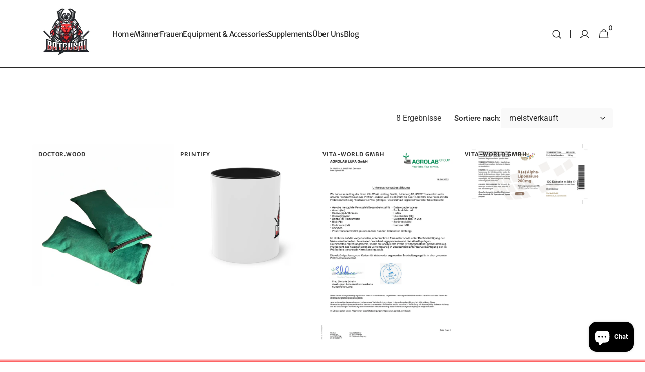

--- FILE ---
content_type: text/html; charset=utf-8
request_url: https://batousai.com/de-ch/collections/essentials
body_size: 102213
content:
<!doctype html>
<html class="no-js" lang="de" data-scheme="light" dir="ltr">
  <head>
    <meta charset="utf-8">
    <meta http-equiv="X-UA-Compatible" content="IE=edge">
    <meta name="viewport" content="width=device-width,initial-scale=1">
    <meta name="theme-color" content="">
    <link rel="canonical" href="https://batousai.com/de-ch/collections/essentials">
    <link rel="preconnect" href="https://cdn.shopify.com" crossorigin><link rel="icon" type="image/png" href="//batousai.com/cdn/shop/files/BG_1_carbon.png?crop=center&height=32&v=1745494895&width=32"><link rel="preconnect" href="https://fonts.shopifycdn.com" crossorigin><title>
      Essentials - Batousai
 &ndash; BATOUSAI</title>

    
      <meta
        name="description"
        content="Essentials - Batousai"
      >
    

    

<meta property="og:site_name" content="BATOUSAI">
<meta property="og:url" content="https://batousai.com/de-ch/collections/essentials">
<meta property="og:title" content="Essentials - Batousai">
<meta property="og:type" content="product.group">
<meta property="og:description" content="Essentials - Batousai"><meta property="og:image" content="http://batousai.com/cdn/shop/files/Batousai_Letter_Logo_compressed_f7959bf7-41ef-475e-8b04-651f2ecf4817.jpg?v=1741001426">
  <meta property="og:image:secure_url" content="https://batousai.com/cdn/shop/files/Batousai_Letter_Logo_compressed_f7959bf7-41ef-475e-8b04-651f2ecf4817.jpg?v=1741001426">
  <meta property="og:image:width" content="1338">
  <meta property="og:image:height" content="411"><meta name="twitter:card" content="summary_large_image">
<meta name="twitter:title" content="Essentials - Batousai">
<meta name="twitter:description" content="Essentials - Batousai">


    <script src="//batousai.com/cdn/shop/t/34/assets/constants.js?v=57430444635880596041767624588" defer="defer"></script>
    <script src="//batousai.com/cdn/shop/t/34/assets/pubsub.js?v=2921868252632587581767624588" defer="defer"></script>
    <script src="//batousai.com/cdn/shop/t/34/assets/global.js?v=68022500479991585181767624588" defer="defer"></script><script src="//batousai.com/cdn/shop/t/34/assets/quick-add.js?v=124105903141539106211767624588" defer="defer"></script>
      <script src="//batousai.com/cdn/shop/t/34/assets/product-form.js?v=63191752564875174221767624588" defer="defer"></script>
    

    <script>window.performance && window.performance.mark && window.performance.mark('shopify.content_for_header.start');</script><meta name="facebook-domain-verification" content="qq09joyhtk21sbrsjy93at94o7puvn">
<meta name="facebook-domain-verification" content="ufz870pst8yrsh8ztxxh5thf4pkspm">
<meta name="google-site-verification" content="YR-o2P2IhHjlQ9-ngD-ALoF4LJDHRkBcEYjsLEt9NCQ">
<meta id="shopify-digital-wallet" name="shopify-digital-wallet" content="/62241276139/digital_wallets/dialog">
<meta name="shopify-checkout-api-token" content="c3a3a7db83c316ce8626ce72c2e61269">
<link rel="alternate" type="application/atom+xml" title="Feed" href="/de-ch/collections/essentials.atom" />
<link rel="alternate" hreflang="x-default" href="https://batousai.com/collections/essentials">
<link rel="alternate" hreflang="de" href="https://batousai.com/collections/essentials">
<link rel="alternate" hreflang="en" href="https://batousai.com/en/collections/essentials">
<link rel="alternate" hreflang="de-FR" href="https://batousai.com/de-fr/collections/essentials">
<link rel="alternate" hreflang="de-HR" href="https://batousai.com/de-hr/collections/essentials">
<link rel="alternate" hreflang="de-NL" href="https://batousai.com/de-nl/collections/essentials">
<link rel="alternate" hreflang="de-AT" href="https://batousai.com/de-at/collections/essentials">
<link rel="alternate" hreflang="de-CH" href="https://batousai.com/de-ch/collections/essentials">
<link rel="alternate" hreflang="de-TR" href="https://batousai.com/de-tr/collections/essentials">
<link rel="alternate" type="application/json+oembed" href="https://batousai.com/de-ch/collections/essentials.oembed">
<script async="async" src="/checkouts/internal/preloads.js?locale=de-CH"></script>
<link rel="preconnect" href="https://shop.app" crossorigin="anonymous">
<script async="async" src="https://shop.app/checkouts/internal/preloads.js?locale=de-CH&shop_id=62241276139" crossorigin="anonymous"></script>
<script id="apple-pay-shop-capabilities" type="application/json">{"shopId":62241276139,"countryCode":"DE","currencyCode":"CHF","merchantCapabilities":["supports3DS"],"merchantId":"gid:\/\/shopify\/Shop\/62241276139","merchantName":"BATOUSAI","requiredBillingContactFields":["postalAddress","email"],"requiredShippingContactFields":["postalAddress","email"],"shippingType":"shipping","supportedNetworks":["visa","maestro","masterCard","amex"],"total":{"type":"pending","label":"BATOUSAI","amount":"1.00"},"shopifyPaymentsEnabled":true,"supportsSubscriptions":true}</script>
<script id="shopify-features" type="application/json">{"accessToken":"c3a3a7db83c316ce8626ce72c2e61269","betas":["rich-media-storefront-analytics"],"domain":"batousai.com","predictiveSearch":true,"shopId":62241276139,"locale":"de"}</script>
<script>var Shopify = Shopify || {};
Shopify.shop = "tayfun-sports.myshopify.com";
Shopify.locale = "de";
Shopify.currency = {"active":"CHF","rate":"0.9442191"};
Shopify.country = "CH";
Shopify.theme = {"name":"Aktualisierte Kopie von Aktualisierte Kopie von...","id":184331927817,"schema_name":"Minimalista","schema_version":"1.5.0","theme_store_id":2316,"role":"main"};
Shopify.theme.handle = "null";
Shopify.theme.style = {"id":null,"handle":null};
Shopify.cdnHost = "batousai.com/cdn";
Shopify.routes = Shopify.routes || {};
Shopify.routes.root = "/de-ch/";</script>
<script type="module">!function(o){(o.Shopify=o.Shopify||{}).modules=!0}(window);</script>
<script>!function(o){function n(){var o=[];function n(){o.push(Array.prototype.slice.apply(arguments))}return n.q=o,n}var t=o.Shopify=o.Shopify||{};t.loadFeatures=n(),t.autoloadFeatures=n()}(window);</script>
<script>
  window.ShopifyPay = window.ShopifyPay || {};
  window.ShopifyPay.apiHost = "shop.app\/pay";
  window.ShopifyPay.redirectState = null;
</script>
<script id="shop-js-analytics" type="application/json">{"pageType":"collection"}</script>
<script defer="defer" async type="module" src="//batousai.com/cdn/shopifycloud/shop-js/modules/v2/client.init-shop-cart-sync_kxAhZfSm.de.esm.js"></script>
<script defer="defer" async type="module" src="//batousai.com/cdn/shopifycloud/shop-js/modules/v2/chunk.common_5BMd6ono.esm.js"></script>
<script type="module">
  await import("//batousai.com/cdn/shopifycloud/shop-js/modules/v2/client.init-shop-cart-sync_kxAhZfSm.de.esm.js");
await import("//batousai.com/cdn/shopifycloud/shop-js/modules/v2/chunk.common_5BMd6ono.esm.js");

  window.Shopify.SignInWithShop?.initShopCartSync?.({"fedCMEnabled":true,"windoidEnabled":true});

</script>
<script>
  window.Shopify = window.Shopify || {};
  if (!window.Shopify.featureAssets) window.Shopify.featureAssets = {};
  window.Shopify.featureAssets['shop-js'] = {"shop-cart-sync":["modules/v2/client.shop-cart-sync_81xuAXRO.de.esm.js","modules/v2/chunk.common_5BMd6ono.esm.js"],"init-fed-cm":["modules/v2/client.init-fed-cm_B2l2C8gd.de.esm.js","modules/v2/chunk.common_5BMd6ono.esm.js"],"shop-button":["modules/v2/client.shop-button_DteRmTIv.de.esm.js","modules/v2/chunk.common_5BMd6ono.esm.js"],"init-windoid":["modules/v2/client.init-windoid_BrVTPDHy.de.esm.js","modules/v2/chunk.common_5BMd6ono.esm.js"],"shop-cash-offers":["modules/v2/client.shop-cash-offers_uZhaqfcC.de.esm.js","modules/v2/chunk.common_5BMd6ono.esm.js","modules/v2/chunk.modal_DhTZgVSk.esm.js"],"shop-toast-manager":["modules/v2/client.shop-toast-manager_lTRStNPf.de.esm.js","modules/v2/chunk.common_5BMd6ono.esm.js"],"init-shop-email-lookup-coordinator":["modules/v2/client.init-shop-email-lookup-coordinator_BhyMm2Vh.de.esm.js","modules/v2/chunk.common_5BMd6ono.esm.js"],"pay-button":["modules/v2/client.pay-button_uIj7-e2V.de.esm.js","modules/v2/chunk.common_5BMd6ono.esm.js"],"avatar":["modules/v2/client.avatar_BTnouDA3.de.esm.js"],"init-shop-cart-sync":["modules/v2/client.init-shop-cart-sync_kxAhZfSm.de.esm.js","modules/v2/chunk.common_5BMd6ono.esm.js"],"shop-login-button":["modules/v2/client.shop-login-button_hqVUT9QF.de.esm.js","modules/v2/chunk.common_5BMd6ono.esm.js","modules/v2/chunk.modal_DhTZgVSk.esm.js"],"init-customer-accounts-sign-up":["modules/v2/client.init-customer-accounts-sign-up_0Oyvgx7Z.de.esm.js","modules/v2/client.shop-login-button_hqVUT9QF.de.esm.js","modules/v2/chunk.common_5BMd6ono.esm.js","modules/v2/chunk.modal_DhTZgVSk.esm.js"],"init-shop-for-new-customer-accounts":["modules/v2/client.init-shop-for-new-customer-accounts_DojLPa1w.de.esm.js","modules/v2/client.shop-login-button_hqVUT9QF.de.esm.js","modules/v2/chunk.common_5BMd6ono.esm.js","modules/v2/chunk.modal_DhTZgVSk.esm.js"],"init-customer-accounts":["modules/v2/client.init-customer-accounts_DWlFj6gc.de.esm.js","modules/v2/client.shop-login-button_hqVUT9QF.de.esm.js","modules/v2/chunk.common_5BMd6ono.esm.js","modules/v2/chunk.modal_DhTZgVSk.esm.js"],"shop-follow-button":["modules/v2/client.shop-follow-button_BEIcZOGj.de.esm.js","modules/v2/chunk.common_5BMd6ono.esm.js","modules/v2/chunk.modal_DhTZgVSk.esm.js"],"lead-capture":["modules/v2/client.lead-capture_BSpzCmmh.de.esm.js","modules/v2/chunk.common_5BMd6ono.esm.js","modules/v2/chunk.modal_DhTZgVSk.esm.js"],"checkout-modal":["modules/v2/client.checkout-modal_8HiTfxyj.de.esm.js","modules/v2/chunk.common_5BMd6ono.esm.js","modules/v2/chunk.modal_DhTZgVSk.esm.js"],"shop-login":["modules/v2/client.shop-login_Fe0VhLV0.de.esm.js","modules/v2/chunk.common_5BMd6ono.esm.js","modules/v2/chunk.modal_DhTZgVSk.esm.js"],"payment-terms":["modules/v2/client.payment-terms_C8PkVPzh.de.esm.js","modules/v2/chunk.common_5BMd6ono.esm.js","modules/v2/chunk.modal_DhTZgVSk.esm.js"]};
</script>
<script>(function() {
  var isLoaded = false;
  function asyncLoad() {
    if (isLoaded) return;
    isLoaded = true;
    var urls = ["https:\/\/image-optimizer.salessquad.co.uk\/scripts\/tiny_img_not_found_notifier_535c8a6eb3bf48d6f2cc0723b9d675a5.js?shop=tayfun-sports.myshopify.com"];
    for (var i = 0; i < urls.length; i++) {
      var s = document.createElement('script');
      s.type = 'text/javascript';
      s.async = true;
      s.src = urls[i];
      var x = document.getElementsByTagName('script')[0];
      x.parentNode.insertBefore(s, x);
    }
  };
  if(window.attachEvent) {
    window.attachEvent('onload', asyncLoad);
  } else {
    window.addEventListener('load', asyncLoad, false);
  }
})();</script>
<script id="__st">var __st={"a":62241276139,"offset":3600,"reqid":"c1746105-cf7e-4c33-819d-e17886ed6a34-1768938071","pageurl":"batousai.com\/de-ch\/collections\/essentials","u":"be7e7067887a","p":"collection","rtyp":"collection","rid":396409372907};</script>
<script>window.ShopifyPaypalV4VisibilityTracking = true;</script>
<script id="captcha-bootstrap">!function(){'use strict';const t='contact',e='account',n='new_comment',o=[[t,t],['blogs',n],['comments',n],[t,'customer']],c=[[e,'customer_login'],[e,'guest_login'],[e,'recover_customer_password'],[e,'create_customer']],r=t=>t.map((([t,e])=>`form[action*='/${t}']:not([data-nocaptcha='true']) input[name='form_type'][value='${e}']`)).join(','),a=t=>()=>t?[...document.querySelectorAll(t)].map((t=>t.form)):[];function s(){const t=[...o],e=r(t);return a(e)}const i='password',u='form_key',d=['recaptcha-v3-token','g-recaptcha-response','h-captcha-response',i],f=()=>{try{return window.sessionStorage}catch{return}},m='__shopify_v',_=t=>t.elements[u];function p(t,e,n=!1){try{const o=window.sessionStorage,c=JSON.parse(o.getItem(e)),{data:r}=function(t){const{data:e,action:n}=t;return t[m]||n?{data:e,action:n}:{data:t,action:n}}(c);for(const[e,n]of Object.entries(r))t.elements[e]&&(t.elements[e].value=n);n&&o.removeItem(e)}catch(o){console.error('form repopulation failed',{error:o})}}const l='form_type',E='cptcha';function T(t){t.dataset[E]=!0}const w=window,h=w.document,L='Shopify',v='ce_forms',y='captcha';let A=!1;((t,e)=>{const n=(g='f06e6c50-85a8-45c8-87d0-21a2b65856fe',I='https://cdn.shopify.com/shopifycloud/storefront-forms-hcaptcha/ce_storefront_forms_captcha_hcaptcha.v1.5.2.iife.js',D={infoText:'Durch hCaptcha geschützt',privacyText:'Datenschutz',termsText:'Allgemeine Geschäftsbedingungen'},(t,e,n)=>{const o=w[L][v],c=o.bindForm;if(c)return c(t,g,e,D).then(n);var r;o.q.push([[t,g,e,D],n]),r=I,A||(h.body.append(Object.assign(h.createElement('script'),{id:'captcha-provider',async:!0,src:r})),A=!0)});var g,I,D;w[L]=w[L]||{},w[L][v]=w[L][v]||{},w[L][v].q=[],w[L][y]=w[L][y]||{},w[L][y].protect=function(t,e){n(t,void 0,e),T(t)},Object.freeze(w[L][y]),function(t,e,n,w,h,L){const[v,y,A,g]=function(t,e,n){const i=e?o:[],u=t?c:[],d=[...i,...u],f=r(d),m=r(i),_=r(d.filter((([t,e])=>n.includes(e))));return[a(f),a(m),a(_),s()]}(w,h,L),I=t=>{const e=t.target;return e instanceof HTMLFormElement?e:e&&e.form},D=t=>v().includes(t);t.addEventListener('submit',(t=>{const e=I(t);if(!e)return;const n=D(e)&&!e.dataset.hcaptchaBound&&!e.dataset.recaptchaBound,o=_(e),c=g().includes(e)&&(!o||!o.value);(n||c)&&t.preventDefault(),c&&!n&&(function(t){try{if(!f())return;!function(t){const e=f();if(!e)return;const n=_(t);if(!n)return;const o=n.value;o&&e.removeItem(o)}(t);const e=Array.from(Array(32),(()=>Math.random().toString(36)[2])).join('');!function(t,e){_(t)||t.append(Object.assign(document.createElement('input'),{type:'hidden',name:u})),t.elements[u].value=e}(t,e),function(t,e){const n=f();if(!n)return;const o=[...t.querySelectorAll(`input[type='${i}']`)].map((({name:t})=>t)),c=[...d,...o],r={};for(const[a,s]of new FormData(t).entries())c.includes(a)||(r[a]=s);n.setItem(e,JSON.stringify({[m]:1,action:t.action,data:r}))}(t,e)}catch(e){console.error('failed to persist form',e)}}(e),e.submit())}));const S=(t,e)=>{t&&!t.dataset[E]&&(n(t,e.some((e=>e===t))),T(t))};for(const o of['focusin','change'])t.addEventListener(o,(t=>{const e=I(t);D(e)&&S(e,y())}));const B=e.get('form_key'),M=e.get(l),P=B&&M;t.addEventListener('DOMContentLoaded',(()=>{const t=y();if(P)for(const e of t)e.elements[l].value===M&&p(e,B);[...new Set([...A(),...v().filter((t=>'true'===t.dataset.shopifyCaptcha))])].forEach((e=>S(e,t)))}))}(h,new URLSearchParams(w.location.search),n,t,e,['guest_login'])})(!0,!1)}();</script>
<script integrity="sha256-4kQ18oKyAcykRKYeNunJcIwy7WH5gtpwJnB7kiuLZ1E=" data-source-attribution="shopify.loadfeatures" defer="defer" src="//batousai.com/cdn/shopifycloud/storefront/assets/storefront/load_feature-a0a9edcb.js" crossorigin="anonymous"></script>
<script crossorigin="anonymous" defer="defer" src="//batousai.com/cdn/shopifycloud/storefront/assets/shopify_pay/storefront-65b4c6d7.js?v=20250812"></script>
<script data-source-attribution="shopify.dynamic_checkout.dynamic.init">var Shopify=Shopify||{};Shopify.PaymentButton=Shopify.PaymentButton||{isStorefrontPortableWallets:!0,init:function(){window.Shopify.PaymentButton.init=function(){};var t=document.createElement("script");t.src="https://batousai.com/cdn/shopifycloud/portable-wallets/latest/portable-wallets.de.js",t.type="module",document.head.appendChild(t)}};
</script>
<script data-source-attribution="shopify.dynamic_checkout.buyer_consent">
  function portableWalletsHideBuyerConsent(e){var t=document.getElementById("shopify-buyer-consent"),n=document.getElementById("shopify-subscription-policy-button");t&&n&&(t.classList.add("hidden"),t.setAttribute("aria-hidden","true"),n.removeEventListener("click",e))}function portableWalletsShowBuyerConsent(e){var t=document.getElementById("shopify-buyer-consent"),n=document.getElementById("shopify-subscription-policy-button");t&&n&&(t.classList.remove("hidden"),t.removeAttribute("aria-hidden"),n.addEventListener("click",e))}window.Shopify?.PaymentButton&&(window.Shopify.PaymentButton.hideBuyerConsent=portableWalletsHideBuyerConsent,window.Shopify.PaymentButton.showBuyerConsent=portableWalletsShowBuyerConsent);
</script>
<script data-source-attribution="shopify.dynamic_checkout.cart.bootstrap">document.addEventListener("DOMContentLoaded",(function(){function t(){return document.querySelector("shopify-accelerated-checkout-cart, shopify-accelerated-checkout")}if(t())Shopify.PaymentButton.init();else{new MutationObserver((function(e,n){t()&&(Shopify.PaymentButton.init(),n.disconnect())})).observe(document.body,{childList:!0,subtree:!0})}}));
</script>
<link id="shopify-accelerated-checkout-styles" rel="stylesheet" media="screen" href="https://batousai.com/cdn/shopifycloud/portable-wallets/latest/accelerated-checkout-backwards-compat.css" crossorigin="anonymous">
<style id="shopify-accelerated-checkout-cart">
        #shopify-buyer-consent {
  margin-top: 1em;
  display: inline-block;
  width: 100%;
}

#shopify-buyer-consent.hidden {
  display: none;
}

#shopify-subscription-policy-button {
  background: none;
  border: none;
  padding: 0;
  text-decoration: underline;
  font-size: inherit;
  cursor: pointer;
}

#shopify-subscription-policy-button::before {
  box-shadow: none;
}

      </style>
<script id="sections-script" data-sections="header,footer" defer="defer" src="//batousai.com/cdn/shop/t/34/compiled_assets/scripts.js?v=3141"></script>
<script>window.performance && window.performance.mark && window.performance.mark('shopify.content_for_header.end');</script>


    <style data-shopify>
          @font-face {
  font-family: Roboto;
  font-weight: 400;
  font-style: normal;
  font-display: swap;
  src: url("//batousai.com/cdn/fonts/roboto/roboto_n4.2019d890f07b1852f56ce63ba45b2db45d852cba.woff2") format("woff2"),
       url("//batousai.com/cdn/fonts/roboto/roboto_n4.238690e0007583582327135619c5f7971652fa9d.woff") format("woff");
}

          @font-face {
  font-family: "Merriweather Sans";
  font-weight: 400;
  font-style: normal;
  font-display: swap;
  src: url("//batousai.com/cdn/fonts/merriweather_sans/merriweathersans_n4.e8e76a1153621bf13c455f7c4cac15f9e7a555b4.woff2") format("woff2"),
       url("//batousai.com/cdn/fonts/merriweather_sans/merriweathersans_n4.0832d7fb8eff5d83b883571b5fd79bbe1a28a988.woff") format("woff");
}

          @font-face {
  font-family: "Merriweather Sans";
  font-weight: 700;
  font-style: normal;
  font-display: swap;
  src: url("//batousai.com/cdn/fonts/merriweather_sans/merriweathersans_n7.3dd4b2318b551e0b9ab383d06e174627140df1a2.woff2") format("woff2"),
       url("//batousai.com/cdn/fonts/merriweather_sans/merriweathersans_n7.747f9bc74171cb774c825e88f24f06fa2c104728.woff") format("woff");
}

          @font-face {
  font-family: Lato;
  font-weight: 700;
  font-style: normal;
  font-display: swap;
  src: url("//batousai.com/cdn/fonts/lato/lato_n7.900f219bc7337bc57a7a2151983f0a4a4d9d5dcf.woff2") format("woff2"),
       url("//batousai.com/cdn/fonts/lato/lato_n7.a55c60751adcc35be7c4f8a0313f9698598612ee.woff") format("woff");
}

          @font-face {
  font-family: "Merriweather Sans";
  font-weight: 400;
  font-style: normal;
  font-display: swap;
  src: url("//batousai.com/cdn/fonts/merriweather_sans/merriweathersans_n4.e8e76a1153621bf13c455f7c4cac15f9e7a555b4.woff2") format("woff2"),
       url("//batousai.com/cdn/fonts/merriweather_sans/merriweathersans_n4.0832d7fb8eff5d83b883571b5fd79bbe1a28a988.woff") format("woff");
}

          @font-face {
  font-family: "Merriweather Sans";
  font-weight: 400;
  font-style: normal;
  font-display: swap;
  src: url("//batousai.com/cdn/fonts/merriweather_sans/merriweathersans_n4.e8e76a1153621bf13c455f7c4cac15f9e7a555b4.woff2") format("woff2"),
       url("//batousai.com/cdn/fonts/merriweather_sans/merriweathersans_n4.0832d7fb8eff5d83b883571b5fd79bbe1a28a988.woff") format("woff");
}

          @font-face {
  font-family: "Merriweather Sans";
  font-weight: 400;
  font-style: normal;
  font-display: swap;
  src: url("//batousai.com/cdn/fonts/merriweather_sans/merriweathersans_n4.e8e76a1153621bf13c455f7c4cac15f9e7a555b4.woff2") format("woff2"),
       url("//batousai.com/cdn/fonts/merriweather_sans/merriweathersans_n4.0832d7fb8eff5d83b883571b5fd79bbe1a28a988.woff") format("woff");
}

          @font-face {
  font-family: Lato;
  font-weight: 400;
  font-style: normal;
  font-display: swap;
  src: url("//batousai.com/cdn/fonts/lato/lato_n4.c3b93d431f0091c8be23185e15c9d1fee1e971c5.woff2") format("woff2"),
       url("//batousai.com/cdn/fonts/lato/lato_n4.d5c00c781efb195594fd2fd4ad04f7882949e327.woff") format("woff");
}

          @font-face {
  font-family: Lato;
  font-weight: 400;
  font-style: normal;
  font-display: swap;
  src: url("//batousai.com/cdn/fonts/lato/lato_n4.c3b93d431f0091c8be23185e15c9d1fee1e971c5.woff2") format("woff2"),
       url("//batousai.com/cdn/fonts/lato/lato_n4.d5c00c781efb195594fd2fd4ad04f7882949e327.woff") format("woff");
}

          @font-face {
  font-family: Lato;
  font-weight: 400;
  font-style: normal;
  font-display: swap;
  src: url("//batousai.com/cdn/fonts/lato/lato_n4.c3b93d431f0091c8be23185e15c9d1fee1e971c5.woff2") format("woff2"),
       url("//batousai.com/cdn/fonts/lato/lato_n4.d5c00c781efb195594fd2fd4ad04f7882949e327.woff") format("woff");
}

          @font-face {
  font-family: Roboto;
  font-weight: 300;
  font-style: normal;
  font-display: swap;
  src: url("//batousai.com/cdn/fonts/roboto/roboto_n3.9ac06d5955eb603264929711f38e40623ddc14db.woff2") format("woff2"),
       url("//batousai.com/cdn/fonts/roboto/roboto_n3.797df4bf78042ba6106158fcf6a8d0e116fbfdae.woff") format("woff");
}

          @font-face {
  font-family: Roboto;
  font-weight: 400;
  font-style: normal;
  font-display: swap;
  src: url("//batousai.com/cdn/fonts/roboto/roboto_n4.2019d890f07b1852f56ce63ba45b2db45d852cba.woff2") format("woff2"),
       url("//batousai.com/cdn/fonts/roboto/roboto_n4.238690e0007583582327135619c5f7971652fa9d.woff") format("woff");
}

          @font-face {
  font-family: Roboto;
  font-weight: 500;
  font-style: normal;
  font-display: swap;
  src: url("//batousai.com/cdn/fonts/roboto/roboto_n5.250d51708d76acbac296b0e21ede8f81de4e37aa.woff2") format("woff2"),
       url("//batousai.com/cdn/fonts/roboto/roboto_n5.535e8c56f4cbbdea416167af50ab0ff1360a3949.woff") format("woff");
}

          @font-face {
  font-family: Roboto;
  font-weight: 700;
  font-style: normal;
  font-display: swap;
  src: url("//batousai.com/cdn/fonts/roboto/roboto_n7.f38007a10afbbde8976c4056bfe890710d51dec2.woff2") format("woff2"),
       url("//batousai.com/cdn/fonts/roboto/roboto_n7.94bfdd3e80c7be00e128703d245c207769d763f9.woff") format("woff");
}

          @font-face {
  font-family: Roboto;
  font-weight: 400;
  font-style: italic;
  font-display: swap;
  src: url("//batousai.com/cdn/fonts/roboto/roboto_i4.57ce898ccda22ee84f49e6b57ae302250655e2d4.woff2") format("woff2"),
       url("//batousai.com/cdn/fonts/roboto/roboto_i4.b21f3bd061cbcb83b824ae8c7671a82587b264bf.woff") format("woff");
}

          @font-face {
  font-family: "Merriweather Sans";
  font-weight: 400;
  font-style: italic;
  font-display: swap;
  src: url("//batousai.com/cdn/fonts/merriweather_sans/merriweathersans_i4.99d306e41d8ba3564f0bfd3e402e1dcca1cd703f.woff2") format("woff2"),
       url("//batousai.com/cdn/fonts/merriweather_sans/merriweathersans_i4.b2a57ee387598e8e4fcd63044ba1af6adad66518.woff") format("woff");
}

          @font-face {
  font-family: Roboto;
  font-weight: 700;
  font-style: italic;
  font-display: swap;
  src: url("//batousai.com/cdn/fonts/roboto/roboto_i7.7ccaf9410746f2c53340607c42c43f90a9005937.woff2") format("woff2"),
       url("//batousai.com/cdn/fonts/roboto/roboto_i7.49ec21cdd7148292bffea74c62c0df6e93551516.woff") format("woff");
}


          
        :root,
          	[data-scheme=light] .color-background-1 {
          		--color-background: 255,255,255;
              --color-background-secondary: 18,19,21;
          		
          			--gradient-background: linear-gradient(180deg, rgba(255, 255, 255, 1) 99%, rgba(253, 60, 61, 1) 100%);
          		
          		--color-foreground: 40, 40, 40;
          		--color-foreground-secondary: 53, 53, 53;
          		--color-foreground-title: 40, 40, 40;

          		--color-button-text: 249, 249, 249;
          		--color-button-text-hover: 169, 169, 169;
          		--color-button: 40, 40, 40;
          		--color-button-hover: 221, 29, 29;

          		--color-button-secondary: 249, 249, 249;
          		--color-button-secondary-hover: 40, 40, 40;
          		--color-button-secondary-text: 40, 40, 40;
          		--color-button-secondary-text-hover: 40, 40, 40;

          		--color-button-tertiary-text: 40, 40, 40;
          		--color-button-tertiary-text-hover: 249, 249, 249;
          		--color-button-tertiary: 40, 40, 40;
          		--color-button-tertiary-hover: 221, 29, 29;

          		--color-overlay: 255, 255, 255;
          		--color-border-input: 249, 249, 249;
          		--color-border-input-hover: 169, 169, 169;
          		--color-background-input: 249, 249, 249;
          		--color-background-input-hover: 169, 169, 169;
          		--color-border: 40, 40, 40;
          	}
          	@media (prefers-color-scheme: light) {
        	:root,
          		[data-scheme=auto] .color-background-1 {
          			--color-background: 255,255,255;
                --color-background-secondary: 18,19,21;
          			
          				--gradient-background: linear-gradient(180deg, rgba(255, 255, 255, 1) 99%, rgba(253, 60, 61, 1) 100%);
          			
          			--color-foreground: 40, 40, 40;
          			--color-foreground-secondary: 53, 53, 53;
          			--color-foreground-title: 40, 40, 40;

          			--color-button-text: 249, 249, 249;
          			--color-button-text-hover: 169, 169, 169;
          			--color-button: 40, 40, 40;
          			--color-button-hover: 221, 29, 29;

          			--color-button-secondary: 249, 249, 249;
          			--color-button-secondary-hover: 40, 40, 40;
          			--color-button-secondary-text: 40, 40, 40;
          			--color-button-secondary-text-hover: 40, 40, 40;

          			--color-button-tertiary-text: 40, 40, 40;
          			--color-button-tertiary-text-hover: 249, 249, 249;
          			--color-button-tertiary: 40, 40, 40;
          			--color-button-tertiary-hover: 221, 29, 29;

          			--color-overlay: 255, 255, 255;
          			--color-border-input: 249, 249, 249;
          			--color-border-input-hover: 169, 169, 169;
          			--color-background-input: 249, 249, 249;
          			--color-background-input-hover: 169, 169, 169;
          			--color-border: 40, 40, 40;
          		}
          	}
          
        
          	[data-scheme=light] .color-background-2 {
          		--color-background: 244,244,244;
              --color-background-secondary: 249,249,249;
          		
          			--gradient-background: #f4f4f4;
          		
          		--color-foreground: 40, 40, 40;
          		--color-foreground-secondary: 105, 105, 105;
          		--color-foreground-title: 40, 40, 40;

          		--color-button-text: 249, 249, 249;
          		--color-button-text-hover: 249, 249, 249;
          		--color-button: 40, 40, 40;
          		--color-button-hover: 53, 53, 53;

          		--color-button-secondary: 249, 249, 249;
          		--color-button-secondary-hover: 53, 53, 53;
          		--color-button-secondary-text: 40, 40, 40;
          		--color-button-secondary-text-hover: 40, 40, 40;

          		--color-button-tertiary-text: 40, 40, 40;
          		--color-button-tertiary-text-hover: 249, 249, 249;
          		--color-button-tertiary: 40, 40, 40;
          		--color-button-tertiary-hover: 40, 40, 40;

          		--color-overlay: 0, 0, 0;
          		--color-border-input: 229, 229, 229;
          		--color-border-input-hover: 229, 229, 229;
          		--color-background-input: 244, 244, 244;
          		--color-background-input-hover: 18, 19, 21;
          		--color-border: 229, 229, 229;
          	}
          	@media (prefers-color-scheme: light) {
        	
          		[data-scheme=auto] .color-background-2 {
          			--color-background: 244,244,244;
                --color-background-secondary: 249,249,249;
          			
          				--gradient-background: #f4f4f4;
          			
          			--color-foreground: 40, 40, 40;
          			--color-foreground-secondary: 105, 105, 105;
          			--color-foreground-title: 40, 40, 40;

          			--color-button-text: 249, 249, 249;
          			--color-button-text-hover: 249, 249, 249;
          			--color-button: 40, 40, 40;
          			--color-button-hover: 53, 53, 53;

          			--color-button-secondary: 249, 249, 249;
          			--color-button-secondary-hover: 53, 53, 53;
          			--color-button-secondary-text: 40, 40, 40;
          			--color-button-secondary-text-hover: 40, 40, 40;

          			--color-button-tertiary-text: 40, 40, 40;
          			--color-button-tertiary-text-hover: 249, 249, 249;
          			--color-button-tertiary: 40, 40, 40;
          			--color-button-tertiary-hover: 40, 40, 40;

          			--color-overlay: 0, 0, 0;
          			--color-border-input: 229, 229, 229;
          			--color-border-input-hover: 229, 229, 229;
          			--color-background-input: 244, 244, 244;
          			--color-background-input-hover: 18, 19, 21;
          			--color-border: 229, 229, 229;
          		}
          	}
          
        
          	[data-scheme=light] .color-background-3 {
          		--color-background: 38,36,36;
              --color-background-secondary: 24,26,31;
          		
          			--gradient-background: #262424;
          		
          		--color-foreground: 249, 249, 249;
          		--color-foreground-secondary: 255, 255, 255;
          		--color-foreground-title: 249, 249, 249;

          		--color-button-text: 249, 249, 249;
          		--color-button-text-hover: 249, 249, 249;
          		--color-button: 40, 40, 40;
          		--color-button-hover: 53, 53, 53;

          		--color-button-secondary: 249, 249, 249;
          		--color-button-secondary-hover: 253, 60, 61;
          		--color-button-secondary-text: 40, 40, 40;
          		--color-button-secondary-text-hover: 40, 40, 40;

          		--color-button-tertiary-text: 40, 40, 40;
          		--color-button-tertiary-text-hover: 249, 249, 249;
          		--color-button-tertiary: 40, 40, 40;
          		--color-button-tertiary-hover: 40, 40, 40;

          		--color-overlay: 105, 105, 105;
          		--color-border-input: 62, 62, 62;
          		--color-border-input-hover: 62, 62, 62;
          		--color-background-input: 53, 53, 53;
          		--color-background-input-hover: 62, 62, 62;
          		--color-border: 62, 62, 62;
          	}
          	@media (prefers-color-scheme: light) {
        	
          		[data-scheme=auto] .color-background-3 {
          			--color-background: 38,36,36;
                --color-background-secondary: 24,26,31;
          			
          				--gradient-background: #262424;
          			
          			--color-foreground: 249, 249, 249;
          			--color-foreground-secondary: 255, 255, 255;
          			--color-foreground-title: 249, 249, 249;

          			--color-button-text: 249, 249, 249;
          			--color-button-text-hover: 249, 249, 249;
          			--color-button: 40, 40, 40;
          			--color-button-hover: 53, 53, 53;

          			--color-button-secondary: 249, 249, 249;
          			--color-button-secondary-hover: 253, 60, 61;
          			--color-button-secondary-text: 40, 40, 40;
          			--color-button-secondary-text-hover: 40, 40, 40;

          			--color-button-tertiary-text: 40, 40, 40;
          			--color-button-tertiary-text-hover: 249, 249, 249;
          			--color-button-tertiary: 40, 40, 40;
          			--color-button-tertiary-hover: 40, 40, 40;

          			--color-overlay: 105, 105, 105;
          			--color-border-input: 62, 62, 62;
          			--color-border-input-hover: 62, 62, 62;
          			--color-background-input: 53, 53, 53;
          			--color-background-input-hover: 62, 62, 62;
          			--color-border: 62, 62, 62;
          		}
          	}
          
        
          	[data-scheme=light] .color-background-4 {
          		--color-background: 31,31,31;
              --color-background-secondary: 40,40,40;
          		
          			--gradient-background: #1f1f1f;
          		
          		--color-foreground: 249, 249, 249;
          		--color-foreground-secondary: 169, 169, 169;
          		--color-foreground-title: 249, 249, 249;

          		--color-button-text: 249, 249, 249;
          		--color-button-text-hover: 249, 249, 249;
          		--color-button: 40, 40, 40;
          		--color-button-hover: 53, 53, 53;

          		--color-button-secondary: 249, 249, 249;
          		--color-button-secondary-hover: 18, 19, 21;
          		--color-button-secondary-text: 40, 40, 40;
          		--color-button-secondary-text-hover: 40, 40, 40;

          		--color-button-tertiary-text: 40, 40, 40;
          		--color-button-tertiary-text-hover: 249, 249, 249;
          		--color-button-tertiary: 40, 40, 40;
          		--color-button-tertiary-hover: 40, 40, 40;

          		--color-overlay: 0, 0, 0;
          		--color-border-input: 62, 62, 62;
          		--color-border-input-hover: 62, 62, 62;
          		--color-background-input: 53, 53, 53;
          		--color-background-input-hover: 62, 62, 62;
          		--color-border: 62, 62, 62;
          	}
          	@media (prefers-color-scheme: light) {
        	
          		[data-scheme=auto] .color-background-4 {
          			--color-background: 31,31,31;
                --color-background-secondary: 40,40,40;
          			
          				--gradient-background: #1f1f1f;
          			
          			--color-foreground: 249, 249, 249;
          			--color-foreground-secondary: 169, 169, 169;
          			--color-foreground-title: 249, 249, 249;

          			--color-button-text: 249, 249, 249;
          			--color-button-text-hover: 249, 249, 249;
          			--color-button: 40, 40, 40;
          			--color-button-hover: 53, 53, 53;

          			--color-button-secondary: 249, 249, 249;
          			--color-button-secondary-hover: 18, 19, 21;
          			--color-button-secondary-text: 40, 40, 40;
          			--color-button-secondary-text-hover: 40, 40, 40;

          			--color-button-tertiary-text: 40, 40, 40;
          			--color-button-tertiary-text-hover: 249, 249, 249;
          			--color-button-tertiary: 40, 40, 40;
          			--color-button-tertiary-hover: 40, 40, 40;

          			--color-overlay: 0, 0, 0;
          			--color-border-input: 62, 62, 62;
          			--color-border-input-hover: 62, 62, 62;
          			--color-background-input: 53, 53, 53;
          			--color-background-input-hover: 62, 62, 62;
          			--color-border: 62, 62, 62;
          		}
          	}
          
        
          	[data-scheme=light] .color-scheme-b19e62eb-eedb-4b70-ba65-c25e372f93c1 {
          		--color-background: 255,255,255;
              --color-background-secondary: 255,255,255;
          		
          			--gradient-background: #ffffff;
          		
          		--color-foreground: 40, 40, 40;
          		--color-foreground-secondary: 255, 255, 255;
          		--color-foreground-title: 0, 0, 0;

          		--color-button-text: 253, 60, 61;
          		--color-button-text-hover: 0, 0, 0;
          		--color-button: 255, 255, 255;
          		--color-button-hover: 255, 255, 255;

          		--color-button-secondary: 0, 0, 0;
          		--color-button-secondary-hover: 217, 217, 217;
          		--color-button-secondary-text: 255, 255, 255;
          		--color-button-secondary-text-hover: 255, 255, 255;

          		--color-button-tertiary-text: 253, 60, 61;
          		--color-button-tertiary-text-hover: 102, 17, 17;
          		--color-button-tertiary: 102, 17, 17;
          		--color-button-tertiary-hover: 0, 0, 0;

          		--color-overlay: 0, 0, 0;
          		--color-border-input: 102, 17, 17;
          		--color-border-input-hover: 0, 0, 0;
          		--color-background-input: 255, 255, 255;
          		--color-background-input-hover: 0, 0, 0;
          		--color-border: 253, 60, 61;
          	}
          	@media (prefers-color-scheme: light) {
        	
          		[data-scheme=auto] .color-scheme-b19e62eb-eedb-4b70-ba65-c25e372f93c1 {
          			--color-background: 255,255,255;
                --color-background-secondary: 255,255,255;
          			
          				--gradient-background: #ffffff;
          			
          			--color-foreground: 40, 40, 40;
          			--color-foreground-secondary: 255, 255, 255;
          			--color-foreground-title: 0, 0, 0;

          			--color-button-text: 253, 60, 61;
          			--color-button-text-hover: 0, 0, 0;
          			--color-button: 255, 255, 255;
          			--color-button-hover: 255, 255, 255;

          			--color-button-secondary: 0, 0, 0;
          			--color-button-secondary-hover: 217, 217, 217;
          			--color-button-secondary-text: 255, 255, 255;
          			--color-button-secondary-text-hover: 255, 255, 255;

          			--color-button-tertiary-text: 253, 60, 61;
          			--color-button-tertiary-text-hover: 102, 17, 17;
          			--color-button-tertiary: 102, 17, 17;
          			--color-button-tertiary-hover: 0, 0, 0;

          			--color-overlay: 0, 0, 0;
          			--color-border-input: 102, 17, 17;
          			--color-border-input-hover: 0, 0, 0;
          			--color-background-input: 255, 255, 255;
          			--color-background-input-hover: 0, 0, 0;
          			--color-border: 253, 60, 61;
          		}
          	}
          

          body, .color-background-1, .color-background-2, .color-background-3, .color-background-4, .color-scheme-b19e62eb-eedb-4b70-ba65-c25e372f93c1 {
          color: rgba(var(--color-foreground));
          //background-color: rgb(var(--color-background));
          background: rgb(var(--color-background));
	        background: var(--gradient-background);
          background-attachment: fixed;
          }

          :root {
          	--announcement-height: 0px;
          	--header-height: 0px;
          	--breadcrumbs-height: 0px;

          	--spaced-section: 5rem;

          	--font-body-family: Roboto, sans-serif;
          	--font-body-style: normal;
          	--font-body-weight: 400;

          	--font-body-scale: 1.6;
          	--font-body-line-height: 1.5;

          	--font-heading-family: "Merriweather Sans", sans-serif;
          	--font-heading-style: normal;
          	--font-heading-weight: 400;
          	--font-heading-letter-spacing: -0.3em;
          	--font-heading-line-height: 1;

          	--font-subtitle-family: "Merriweather Sans", sans-serif;
          	--font-subtitle-style: normal;
          	--font-subtitle-weight: 700;
          	--font-subtitle-text-transform: none;
          	--font-subtitle-scale: 1.5;

          	--font-heading-h1-scale: 1.0;
          	--font-heading-h2-scale: 1.0;
          	--font-heading-h3-scale: 1.0;
          	--font-heading-h4-scale: 1.0;
          	--font-heading-h5-scale: 1.0;

          	--font-heading-card-family: "Merriweather Sans", sans-serif;
          	--font-heading-card-style: normal;
          	--font-heading-card-weight: 400;
          	--font-text-card-family: "Merriweather Sans", sans-serif;
          	--font-text-card-style: normal;
          	--font-text-card-weight: 400;

          	--font-heading-card-scale: 1.5;
          	--font-text-card-scale: 1.4;

          	--font-button-family: Lato, sans-serif;
          	--font-button-style: normal;
          	--font-button-weight: 700;
          	--font-button-text-transform: none;
          	--font-button-letter-spacing: -0.02em;
          	--font-subtitle-letter-spacing: -0.02em;

          	--font-header-menu-family: "Merriweather Sans", sans-serif;
          	--font-header-menu-style: normal;
          	--font-header-menu-weight: 400;
          	--font-header-menu-text-transform: none;

          	--font-footer-menu-family: Lato, sans-serif;
          	--font-footer-menu-style: normal;
          	--font-footer-menu-weight: 400;
          	--font-footer-link-size: px;
          	--font-footer-bottom-link-size: px;

          	--font-popups-heading-family: Lato, sans-serif;
            --font-popups-heading-style: normal;
            --font-popups-heading-weight: 400;
            --font-popups-text-family: Lato, sans-serif;
            --font-popups-text-style: normal;
            --font-popups-text-weight: 400;
            --font-popup-heading-scale: 1.23;
            --font-popup-desc-scale: 1.0;
            --font-popup-text-scale: 1.07;
            --font-notification-heading-scale: 1.0;
            --font-notification-text-scale: 1.0;

          	--border-radius-button: 4px;
          	--payment-terms-background-color: ;
          	--color-card-price-new: 40, 40, 40;
          	--color-card-price-old: 169, 169, 169;
          }

          @media screen and (min-width: 990px) {
          	:root {
          		--spaced-section: 16rem;
          	}
          }

          *,
          *::before,
          *::after {
          box-sizing: inherit;
          }

          html {
          box-sizing: border-box;
          font-size: 10px;
          height: 100%;
          scrollbar-gutter: stable;
          }

          body {
          position: relative;
          display: grid;
          grid-template-rows: auto auto 1fr auto;
          grid-template-columns: 100%;
          min-height: 100%;
          margin: 0;
          font-size: calc(var(--font-body-scale) * 1rem - 0.2rem);
          line-height: 1.4;
          font-family: var(--font-body-family);
          font-style: var(--font-body-style);
          font-weight: var(--font-body-weight);
          overflow-x: hidden;
          scrollbar-gutter: stable;
          }

      @media screen and (min-width: 750px) {
      	body {
      		font-size: calc(var(--font-body-scale) * 1rem - 0.1rem);
      	}
      }

      @media screen and (min-width: 1360px) {
      	body {
      		font-size: calc(var(--font-body-scale) * 1rem);
      	}
      }
    </style>
    <style data-shopify>
  
  [data-scheme=dark] .color-background-1 {
  	--color-background: 31, 31, 31;
  	--color-overlay: 0, 0, 0;
  	--gradient-background: rgb(31, 31, 31);
  	--color-foreground: 229, 229, 229;
  	--color-foreground-secondary: 169, 169, 169;
  	--color-foreground-title: 229, 229, 229;
  	--color-border-input: 53, 53, 53;
  	--color-border-input-hover: 10, 10, 10;
  	--color-background-input: 31, 31, 31;
  	--color-background-input-hover: 10, 10, 10;
  	--color-border: 53, 53, 53;
  	--color-announcement-bar: 0, 0, 0;
  	--color-announcement-bar-background-1: 0, 0, 0;
  	--color-link: 229, 229, 229;
  	--alpha-link: 0.5;
  	--color-button: 53, 53, 53;
  	--color-button-hover: 0, 0, 0;
  	--color-button-text: 229, 229, 229;
  	--color-button-text-hover: 229, 229, 229;
  	--color-button-secondary: 53, 53, 53;
  	--color-button-secondary-hover: 0, 0, 0;
  	--color-button-secondary-text: 229, 229, 229;
  	--color-button-secondary-text-hover: 229, 229, 229;
  	--color-button-tertiary: 229, 229, 229;
  	--color-button-tertiary-hover: 53, 53, 53;
  	--color-button-tertiary-text: 229, 229, 229;
  	--color-button-tertiary-text-hover: 229, 229, 229;
  	--alpha-button-background: 1;
  	--alpha-button-border: 1;
  	--color-social: 229, 229, 229;
  	--color-placeholder-input: 229, 229, 229;
  	--color-card-price-new: 229, 229, 229;
  	--color-card-price-old: 169, 169, 169;
  	--color-error-background: 0, 0, 0;
  	--color-title-text: 229, 229, 229;
  }
  @media (prefers-color-scheme: dark) {
  	[data-scheme=auto] .color-background-1 {
  		--color-background: 31, 31, 31;
  		--gradient-background: rgb(31, 31, 31);
  		--color-overlay: 0, 0, 0;
  		--color-foreground: 229, 229, 229;
  		--color-foreground-secondary: 169, 169, 169;
  		--color-foreground-title: 229, 229, 229;
  		--color-border-input: 53, 53, 53;
  		--color-border-input-hover: 10, 10, 10;
  		--color-background-input: 31, 31, 31;
  		--color-background-input-hover: 10, 10, 10;
  		--color-border: 53, 53, 53;
  		--color-announcement-bar: 0, 0, 0;
  		--color-announcement-bar-background-1: 0, 0, 0;
  		--color-link: 229, 229, 229;
  		--alpha-link: 0.5;
  		--color-button: 53, 53, 53;
  		--color-button-hover: 0, 0, 0;
  		--color-button-text: 229, 229, 229;
  		--color-button-text-hover: 229, 229, 229;
  		--color-button-secondary: 53, 53, 53;
  		--color-button-secondary-hover: 0, 0, 0;
  		--color-button-secondary-text: 229, 229, 229;
  		--color-button-secondary-text-hover: 229, 229, 229;
  		--color-button-tertiary: 229, 229, 229;
  		--color-button-tertiary-hover: 53, 53, 53;
  		--color-button-tertiary-text: 229, 229, 229;
  		--color-button-tertiary-text-hover: 229, 229, 229;
  		--alpha-button-background: 1;
  		--alpha-button-border: 1;
  		--color-social: 229, 229, 229;
  		--color-placeholder-input: 229, 229, 229;
  		--color-card-price-new: 229, 229, 229;
  		--color-card-price-old: 169, 169, 169;
  		--color-error-background: 0, 0, 0;
  		--color-title-text: 229, 229, 229;
  	}
  }
  
  [data-scheme=dark] .color-background-2 {
  	--color-background: 31, 31, 31;
  	--color-overlay: 0, 0, 0;
  	--gradient-background: rgb(31, 31, 31);
  	--color-foreground: 229, 229, 229;
  	--color-foreground-secondary: 169, 169, 169;
  	--color-foreground-title: 229, 229, 229;
  	--color-border-input: 53, 53, 53;
  	--color-border-input-hover: 10, 10, 10;
  	--color-background-input: 31, 31, 31;
  	--color-background-input-hover: 10, 10, 10;
  	--color-border: 53, 53, 53;
  	--color-announcement-bar: 0, 0, 0;
  	--color-announcement-bar-background-1: 0, 0, 0;
  	--color-link: 229, 229, 229;
  	--alpha-link: 0.5;
  	--color-button: 53, 53, 53;
  	--color-button-hover: 0, 0, 0;
  	--color-button-text: 229, 229, 229;
  	--color-button-text-hover: 229, 229, 229;
  	--color-button-secondary: 53, 53, 53;
  	--color-button-secondary-hover: 0, 0, 0;
  	--color-button-secondary-text: 229, 229, 229;
  	--color-button-secondary-text-hover: 229, 229, 229;
  	--color-button-tertiary: 229, 229, 229;
  	--color-button-tertiary-hover: 53, 53, 53;
  	--color-button-tertiary-text: 229, 229, 229;
  	--color-button-tertiary-text-hover: 229, 229, 229;
  	--alpha-button-background: 1;
  	--alpha-button-border: 1;
  	--color-social: 229, 229, 229;
  	--color-placeholder-input: 229, 229, 229;
  	--color-card-price-new: 229, 229, 229;
  	--color-card-price-old: 169, 169, 169;
  	--color-error-background: 0, 0, 0;
  	--color-title-text: 229, 229, 229;
  }
  @media (prefers-color-scheme: dark) {
  	[data-scheme=auto] .color-background-2 {
  		--color-background: 31, 31, 31;
  		--gradient-background: rgb(31, 31, 31);
  		--color-overlay: 0, 0, 0;
  		--color-foreground: 229, 229, 229;
  		--color-foreground-secondary: 169, 169, 169;
  		--color-foreground-title: 229, 229, 229;
  		--color-border-input: 53, 53, 53;
  		--color-border-input-hover: 10, 10, 10;
  		--color-background-input: 31, 31, 31;
  		--color-background-input-hover: 10, 10, 10;
  		--color-border: 53, 53, 53;
  		--color-announcement-bar: 0, 0, 0;
  		--color-announcement-bar-background-1: 0, 0, 0;
  		--color-link: 229, 229, 229;
  		--alpha-link: 0.5;
  		--color-button: 53, 53, 53;
  		--color-button-hover: 0, 0, 0;
  		--color-button-text: 229, 229, 229;
  		--color-button-text-hover: 229, 229, 229;
  		--color-button-secondary: 53, 53, 53;
  		--color-button-secondary-hover: 0, 0, 0;
  		--color-button-secondary-text: 229, 229, 229;
  		--color-button-secondary-text-hover: 229, 229, 229;
  		--color-button-tertiary: 229, 229, 229;
  		--color-button-tertiary-hover: 53, 53, 53;
  		--color-button-tertiary-text: 229, 229, 229;
  		--color-button-tertiary-text-hover: 229, 229, 229;
  		--alpha-button-background: 1;
  		--alpha-button-border: 1;
  		--color-social: 229, 229, 229;
  		--color-placeholder-input: 229, 229, 229;
  		--color-card-price-new: 229, 229, 229;
  		--color-card-price-old: 169, 169, 169;
  		--color-error-background: 0, 0, 0;
  		--color-title-text: 229, 229, 229;
  	}
  }
  
  [data-scheme=dark] .color-background-3 {
  	--color-background: 31, 31, 31;
  	--color-overlay: 0, 0, 0;
  	--gradient-background: rgb(31, 31, 31);
  	--color-foreground: 229, 229, 229;
  	--color-foreground-secondary: 169, 169, 169;
  	--color-foreground-title: 229, 229, 229;
  	--color-border-input: 53, 53, 53;
  	--color-border-input-hover: 10, 10, 10;
  	--color-background-input: 31, 31, 31;
  	--color-background-input-hover: 10, 10, 10;
  	--color-border: 53, 53, 53;
  	--color-announcement-bar: 0, 0, 0;
  	--color-announcement-bar-background-1: 0, 0, 0;
  	--color-link: 229, 229, 229;
  	--alpha-link: 0.5;
  	--color-button: 53, 53, 53;
  	--color-button-hover: 0, 0, 0;
  	--color-button-text: 229, 229, 229;
  	--color-button-text-hover: 229, 229, 229;
  	--color-button-secondary: 53, 53, 53;
  	--color-button-secondary-hover: 0, 0, 0;
  	--color-button-secondary-text: 229, 229, 229;
  	--color-button-secondary-text-hover: 229, 229, 229;
  	--color-button-tertiary: 229, 229, 229;
  	--color-button-tertiary-hover: 53, 53, 53;
  	--color-button-tertiary-text: 229, 229, 229;
  	--color-button-tertiary-text-hover: 229, 229, 229;
  	--alpha-button-background: 1;
  	--alpha-button-border: 1;
  	--color-social: 229, 229, 229;
  	--color-placeholder-input: 229, 229, 229;
  	--color-card-price-new: 229, 229, 229;
  	--color-card-price-old: 169, 169, 169;
  	--color-error-background: 0, 0, 0;
  	--color-title-text: 229, 229, 229;
  }
  @media (prefers-color-scheme: dark) {
  	[data-scheme=auto] .color-background-3 {
  		--color-background: 31, 31, 31;
  		--gradient-background: rgb(31, 31, 31);
  		--color-overlay: 0, 0, 0;
  		--color-foreground: 229, 229, 229;
  		--color-foreground-secondary: 169, 169, 169;
  		--color-foreground-title: 229, 229, 229;
  		--color-border-input: 53, 53, 53;
  		--color-border-input-hover: 10, 10, 10;
  		--color-background-input: 31, 31, 31;
  		--color-background-input-hover: 10, 10, 10;
  		--color-border: 53, 53, 53;
  		--color-announcement-bar: 0, 0, 0;
  		--color-announcement-bar-background-1: 0, 0, 0;
  		--color-link: 229, 229, 229;
  		--alpha-link: 0.5;
  		--color-button: 53, 53, 53;
  		--color-button-hover: 0, 0, 0;
  		--color-button-text: 229, 229, 229;
  		--color-button-text-hover: 229, 229, 229;
  		--color-button-secondary: 53, 53, 53;
  		--color-button-secondary-hover: 0, 0, 0;
  		--color-button-secondary-text: 229, 229, 229;
  		--color-button-secondary-text-hover: 229, 229, 229;
  		--color-button-tertiary: 229, 229, 229;
  		--color-button-tertiary-hover: 53, 53, 53;
  		--color-button-tertiary-text: 229, 229, 229;
  		--color-button-tertiary-text-hover: 229, 229, 229;
  		--alpha-button-background: 1;
  		--alpha-button-border: 1;
  		--color-social: 229, 229, 229;
  		--color-placeholder-input: 229, 229, 229;
  		--color-card-price-new: 229, 229, 229;
  		--color-card-price-old: 169, 169, 169;
  		--color-error-background: 0, 0, 0;
  		--color-title-text: 229, 229, 229;
  	}
  }
  
  [data-scheme=dark] .color-background-4 {
  	--color-background: 31, 31, 31;
  	--color-overlay: 0, 0, 0;
  	--gradient-background: rgb(31, 31, 31);
  	--color-foreground: 229, 229, 229;
  	--color-foreground-secondary: 169, 169, 169;
  	--color-foreground-title: 229, 229, 229;
  	--color-border-input: 53, 53, 53;
  	--color-border-input-hover: 10, 10, 10;
  	--color-background-input: 31, 31, 31;
  	--color-background-input-hover: 10, 10, 10;
  	--color-border: 53, 53, 53;
  	--color-announcement-bar: 0, 0, 0;
  	--color-announcement-bar-background-1: 0, 0, 0;
  	--color-link: 229, 229, 229;
  	--alpha-link: 0.5;
  	--color-button: 53, 53, 53;
  	--color-button-hover: 0, 0, 0;
  	--color-button-text: 229, 229, 229;
  	--color-button-text-hover: 229, 229, 229;
  	--color-button-secondary: 53, 53, 53;
  	--color-button-secondary-hover: 0, 0, 0;
  	--color-button-secondary-text: 229, 229, 229;
  	--color-button-secondary-text-hover: 229, 229, 229;
  	--color-button-tertiary: 229, 229, 229;
  	--color-button-tertiary-hover: 53, 53, 53;
  	--color-button-tertiary-text: 229, 229, 229;
  	--color-button-tertiary-text-hover: 229, 229, 229;
  	--alpha-button-background: 1;
  	--alpha-button-border: 1;
  	--color-social: 229, 229, 229;
  	--color-placeholder-input: 229, 229, 229;
  	--color-card-price-new: 229, 229, 229;
  	--color-card-price-old: 169, 169, 169;
  	--color-error-background: 0, 0, 0;
  	--color-title-text: 229, 229, 229;
  }
  @media (prefers-color-scheme: dark) {
  	[data-scheme=auto] .color-background-4 {
  		--color-background: 31, 31, 31;
  		--gradient-background: rgb(31, 31, 31);
  		--color-overlay: 0, 0, 0;
  		--color-foreground: 229, 229, 229;
  		--color-foreground-secondary: 169, 169, 169;
  		--color-foreground-title: 229, 229, 229;
  		--color-border-input: 53, 53, 53;
  		--color-border-input-hover: 10, 10, 10;
  		--color-background-input: 31, 31, 31;
  		--color-background-input-hover: 10, 10, 10;
  		--color-border: 53, 53, 53;
  		--color-announcement-bar: 0, 0, 0;
  		--color-announcement-bar-background-1: 0, 0, 0;
  		--color-link: 229, 229, 229;
  		--alpha-link: 0.5;
  		--color-button: 53, 53, 53;
  		--color-button-hover: 0, 0, 0;
  		--color-button-text: 229, 229, 229;
  		--color-button-text-hover: 229, 229, 229;
  		--color-button-secondary: 53, 53, 53;
  		--color-button-secondary-hover: 0, 0, 0;
  		--color-button-secondary-text: 229, 229, 229;
  		--color-button-secondary-text-hover: 229, 229, 229;
  		--color-button-tertiary: 229, 229, 229;
  		--color-button-tertiary-hover: 53, 53, 53;
  		--color-button-tertiary-text: 229, 229, 229;
  		--color-button-tertiary-text-hover: 229, 229, 229;
  		--alpha-button-background: 1;
  		--alpha-button-border: 1;
  		--color-social: 229, 229, 229;
  		--color-placeholder-input: 229, 229, 229;
  		--color-card-price-new: 229, 229, 229;
  		--color-card-price-old: 169, 169, 169;
  		--color-error-background: 0, 0, 0;
  		--color-title-text: 229, 229, 229;
  	}
  }
  
  [data-scheme=dark] .color-scheme-b19e62eb-eedb-4b70-ba65-c25e372f93c1 {
  	--color-background: 31, 31, 31;
  	--color-overlay: 0, 0, 0;
  	--gradient-background: rgb(31, 31, 31);
  	--color-foreground: 229, 229, 229;
  	--color-foreground-secondary: 169, 169, 169;
  	--color-foreground-title: 229, 229, 229;
  	--color-border-input: 53, 53, 53;
  	--color-border-input-hover: 10, 10, 10;
  	--color-background-input: 31, 31, 31;
  	--color-background-input-hover: 10, 10, 10;
  	--color-border: 53, 53, 53;
  	--color-announcement-bar: 0, 0, 0;
  	--color-announcement-bar-background-1: 0, 0, 0;
  	--color-link: 229, 229, 229;
  	--alpha-link: 0.5;
  	--color-button: 53, 53, 53;
  	--color-button-hover: 0, 0, 0;
  	--color-button-text: 229, 229, 229;
  	--color-button-text-hover: 229, 229, 229;
  	--color-button-secondary: 53, 53, 53;
  	--color-button-secondary-hover: 0, 0, 0;
  	--color-button-secondary-text: 229, 229, 229;
  	--color-button-secondary-text-hover: 229, 229, 229;
  	--color-button-tertiary: 229, 229, 229;
  	--color-button-tertiary-hover: 53, 53, 53;
  	--color-button-tertiary-text: 229, 229, 229;
  	--color-button-tertiary-text-hover: 229, 229, 229;
  	--alpha-button-background: 1;
  	--alpha-button-border: 1;
  	--color-social: 229, 229, 229;
  	--color-placeholder-input: 229, 229, 229;
  	--color-card-price-new: 229, 229, 229;
  	--color-card-price-old: 169, 169, 169;
  	--color-error-background: 0, 0, 0;
  	--color-title-text: 229, 229, 229;
  }
  @media (prefers-color-scheme: dark) {
  	[data-scheme=auto] .color-scheme-b19e62eb-eedb-4b70-ba65-c25e372f93c1 {
  		--color-background: 31, 31, 31;
  		--gradient-background: rgb(31, 31, 31);
  		--color-overlay: 0, 0, 0;
  		--color-foreground: 229, 229, 229;
  		--color-foreground-secondary: 169, 169, 169;
  		--color-foreground-title: 229, 229, 229;
  		--color-border-input: 53, 53, 53;
  		--color-border-input-hover: 10, 10, 10;
  		--color-background-input: 31, 31, 31;
  		--color-background-input-hover: 10, 10, 10;
  		--color-border: 53, 53, 53;
  		--color-announcement-bar: 0, 0, 0;
  		--color-announcement-bar-background-1: 0, 0, 0;
  		--color-link: 229, 229, 229;
  		--alpha-link: 0.5;
  		--color-button: 53, 53, 53;
  		--color-button-hover: 0, 0, 0;
  		--color-button-text: 229, 229, 229;
  		--color-button-text-hover: 229, 229, 229;
  		--color-button-secondary: 53, 53, 53;
  		--color-button-secondary-hover: 0, 0, 0;
  		--color-button-secondary-text: 229, 229, 229;
  		--color-button-secondary-text-hover: 229, 229, 229;
  		--color-button-tertiary: 229, 229, 229;
  		--color-button-tertiary-hover: 53, 53, 53;
  		--color-button-tertiary-text: 229, 229, 229;
  		--color-button-tertiary-text-hover: 229, 229, 229;
  		--alpha-button-background: 1;
  		--alpha-button-border: 1;
  		--color-social: 229, 229, 229;
  		--color-placeholder-input: 229, 229, 229;
  		--color-card-price-new: 229, 229, 229;
  		--color-card-price-old: 169, 169, 169;
  		--color-error-background: 0, 0, 0;
  		--color-title-text: 229, 229, 229;
  	}
  }
  
  [data-scheme=dark] {
  	--color-background: 31, 31, 31;
  	--color-background-secondary: 40, 40, 40;
  	--gradient-background: rgb(31, 31, 31);
  	--color-overlay: 0, 0, 0;
  	--color-foreground: 229, 229, 229;
  	--color-foreground-secondary: 169, 169, 169;
  	--color-foreground-title: 229, 229, 229;
  	--color-border-input: 53, 53, 53;
		--color-border-input-hover: 10, 10, 10;
		--color-background-input: 31, 31, 31;
		--color-background-input-hover: 10, 10, 10;
  	--color-border: 53, 53, 53;
  	--color-announcement-bar: 0, 0, 0;
  	--color-announcement-bar-background-1: 0, 0, 0;
  	--color-link: 229, 229, 229;
  	--alpha-link: 0.5;
  	--color-button: 53, 53, 53;
  	--color-button-hover: 0, 0, 0;
  	--color-button-text: 229, 229, 229;
  	--color-button-text-hover: 229, 229, 229;
  	--color-button-secondary: 53, 53, 53;
  	--color-button-secondary-hover: 0, 0, 0;
  	--color-button-secondary-text: 229, 229, 229;
  	--color-button-secondary-text-hover: 229, 229, 229;
  	--color-button-tertiary: 229, 229, 229;
  	--color-button-tertiary-hover: 53, 53, 53;
  	--color-button-tertiary-text: 229, 229, 229;
  	--color-button-tertiary-text-hover: 229, 229, 229;
  	--alpha-button-background: 1;
  	--alpha-button-border: 1;
  	--color-social: 229, 229, 229;
  	--color-placeholder-input: 229, 229, 229;
  	--color-card-price-new: 229, 229, 229;
  	--color-card-price-old: 169, 169, 169;
  	--color-error-background: 0, 0, 0;
  	--color-title-text: 229, 229, 229;

  	.color-background-1 {
  		--color-background: 31, 31, 31;
   	}
  	.color-background-2 {
  		--color-background: 40, 40, 40;
  		--gradient-background: rgb(40, 40, 40);
  	}
  	.color-background-3 {
  		--color-background: 40, 40, 40;
  		--gradient-background: rgb(40, 40, 40);
  	}
  }
  @media (prefers-color-scheme: dark) {
  	[data-scheme=auto] {
  		--color-background: 31, 31, 31;
  		--color-background-secondary: 40, 40, 40;
  		--gradient-background: rgb(31, 31, 31);
  		--color-overlay: 0, 0, 0;
  		--color-foreground: 229, 229, 229;
  		--color-foreground-secondary: 169, 169, 169;
  		--color-foreground-title: 229, 229, 229;
  		--color-border-input: 53, 53, 53;
  		--color-border-input-hover: 10, 10, 10;
  		--color-background-input: 31, 31, 31;
  		--color-background-input-hover: 10, 10, 10;
  		--color-border: 53, 53, 53;
  		--color-announcement-bar: 0, 0, 0;
  		--color-announcement-bar-background-1: 0, 0, 0;
  		--color-link: 229, 229, 229;
  		--alpha-link: 0.5;
  		--color-button: 53, 53, 53;
  		--color-button-hover: 0, 0, 0;
  		--color-button-text: 229, 229, 229;
  		--color-button-text-hover: 229, 229, 229;
  		--color-button-secondary: 53, 53, 53;
  		--color-button-secondary-hover: 0, 0, 0;
  		--color-button-secondary-text: 229, 229, 229;
  		--color-button-secondary-text-hover: 229, 229, 229;
  		--color-button-tertiary: 229, 229, 229;
  		--color-button-tertiary-hover: 53, 53, 53;
  		--color-button-tertiary-text: 229, 229, 229;
  		--color-button-tertiary-text-hover: 229, 229, 229;
  		--alpha-button-background: 1;
  		--alpha-button-border: 1;
  		--color-social: 229, 229, 229;
  		--color-placeholder-input: 229, 229, 229;
  		--color-card-price-new: 229, 229, 229;
  		--color-card-price-old: 169, 169, 169;
  		--color-error-background: 0, 0, 0;
  		--color-title-text: 229, 229, 229;

  		.color-background-1 {
  			--color-background: 31, 31, 31;
  		}
  		.color-background-2 {
  			--color-background: 40, 40, 40;
  			--gradient-background: rgb(40, 40, 40);
  		}
  		.color-background-3 {
  			--color-background: 40, 40, 40;
  			--gradient-background: rgb(40, 40, 40);
  		}
  	}
  }
</style>

    <link href="//batousai.com/cdn/shop/t/34/assets/swiper-bundle.min.css?v=121725097362987815391767624589" rel="stylesheet" type="text/css" media="all" />
    <link href="//batousai.com/cdn/shop/t/34/assets/base.css?v=18624746735039061921767624587" rel="stylesheet" type="text/css" media="all" />
<link href="//batousai.com/cdn/shop/t/34/assets/section-reviews.css?v=15341569316172784581767624588" rel="stylesheet" type="text/css" media="all" />
<link
        rel="stylesheet"
        href="//batousai.com/cdn/shop/t/34/assets/component-predictive-search.css?v=3406579186278075101767624587"
        media="print"
        onload="this.media='all'"
      >
      <link rel="preload" as="font" href="//batousai.com/cdn/fonts/roboto/roboto_n4.2019d890f07b1852f56ce63ba45b2db45d852cba.woff2" type="font/woff2" crossorigin>
      

      <link rel="preload" as="font" href="//batousai.com/cdn/fonts/merriweather_sans/merriweathersans_n4.e8e76a1153621bf13c455f7c4cac15f9e7a555b4.woff2" type="font/woff2" crossorigin>
      
<script>
      document.documentElement.className = document.documentElement.className.replace('no-js', 'js');
      if (Shopify.designMode) {
        document.documentElement.classList.add('shopify-design-mode');
      }
    </script>

    <script src="//batousai.com/cdn/shop/t/34/assets/jquery-3.6.0.js?v=32573363768646652941767624588" defer="defer"></script>
    <script src="//batousai.com/cdn/shop/t/34/assets/ScrollTrigger.min.js?v=44478517280027097711767624587" defer="defer"></script>
    <script src="//batousai.com/cdn/shop/t/34/assets/gsap.min.js?v=82469146552909492541767624588" defer="defer"></script>
    <script src="//batousai.com/cdn/shop/t/34/assets/swiper-bundle.min.js?v=84978751745762498631767624589" defer="defer"></script>
    <script src="//batousai.com/cdn/shop/t/34/assets/product-card.js?v=66073535590218244341767624588" defer="defer"></script>
    <script src="//batousai.com/cdn/shop/t/34/assets/popup.js?v=5760564283999749911767624588" defer="defer"></script>

    

    <script>
      let cscoDarkMode = {};

      (function () {
        const body = document.querySelector('html[data-scheme]');

        cscoDarkMode = {
          init: function (e) {
            this.initMode(e);
            window.matchMedia('(prefers-color-scheme: dark)').addListener((e) => {
              this.initMode(e);
            });

            window.addEventListener('load', () => {
              const toggleBtns = document.querySelectorAll('.header__toggle-scheme');
              toggleBtns.forEach((btn) => {
                btn.addEventListener('click', (e) => {
                  e.preventDefault();

                  if ('auto' === body.getAttribute('data-scheme')) {
                    if (window.matchMedia('(prefers-color-scheme: dark)').matches) {
                      cscoDarkMode.changeScheme('light', true);
                    } else if (window.matchMedia('(prefers-color-scheme: light)').matches) {
                      cscoDarkMode.changeScheme('dark', true);
                    }
                  } else {
                    if ('dark' === body.getAttribute('data-scheme')) {
                      cscoDarkMode.changeScheme('light', true);
                    } else {
                      cscoDarkMode.changeScheme('dark', true);
                    }
                  }
                });
              });
            });
          },
          initMode: function (e) {
            let siteScheme = false;
            switch (
              'light' // Field. User’s system preference.
            ) {
              case 'dark':
                siteScheme = 'dark';
                break;
              case 'light':
                siteScheme = 'light';
                break;
              case 'system':
                siteScheme = 'auto';
                break;
            }
            if ('false') {
              // Field. Enable dark/light mode toggle.
              if ('light' === localStorage.getItem('_color_schema')) {
                siteScheme = 'light';
              }
              if ('dark' === localStorage.getItem('_color_schema')) {
                siteScheme = 'dark';
              }
            }
            if (siteScheme && siteScheme !== body.getAttribute('data-scheme')) {
              this.changeScheme(siteScheme, false);
            }
          },
          changeScheme: function (siteScheme, cookie) {
            body.classList.add('scheme-toggled');
            body.setAttribute('data-scheme', siteScheme);
            if (cookie) {
              localStorage.setItem('_color_schema', siteScheme);
            }
            setTimeout(() => {
              body.classList.remove('scheme-toggled');
            }, 100);
          },
        };
      })();

      cscoDarkMode.init();

      document.addEventListener('shopify:section:load', function () {
        setTimeout(() => {
          cscoDarkMode.init();
        }, 100);
      });
    </script>
  <!-- BEGIN app block: shopify://apps/complianz-gdpr-cookie-consent/blocks/bc-block/e49729f0-d37d-4e24-ac65-e0e2f472ac27 -->

    
    
    
<link id='complianz-css' rel="stylesheet" href=https://cdn.shopify.com/extensions/019a2fb2-ee57-75e6-ac86-acfd14822c1d/gdpr-legal-cookie-74/assets/complainz.css media="print" onload="this.media='all'">
    <style>
        #Compliance-iframe.Compliance-iframe-branded > div.purposes-header,
        #Compliance-iframe.Compliance-iframe-branded > div.cmplc-cmp-header,
        #purposes-container > div.purposes-header,
        #Compliance-cs-banner .Compliance-cs-brand {
            background-color: #ffffff !important;
            color: #000000!important;
        }
        #Compliance-iframe.Compliance-iframe-branded .purposes-header .cmplc-btn-cp ,
        #Compliance-iframe.Compliance-iframe-branded .purposes-header .cmplc-btn-cp:hover,
        #Compliance-iframe.Compliance-iframe-branded .purposes-header .cmplc-btn-back:hover  {
            background-color: #ffffff !important;
            opacity: 1 !important;
        }
        #Compliance-cs-banner .cmplc-toggle .cmplc-toggle-label {
            color: #ffffff!important;
        }
        #Compliance-iframe.Compliance-iframe-branded .purposes-header .cmplc-btn-cp:hover,
        #Compliance-iframe.Compliance-iframe-branded .purposes-header .cmplc-btn-back:hover {
            background-color: #000000!important;
            color: #ffffff!important;
        }
        #Compliance-cs-banner #Compliance-cs-title {
            font-size: 14px !important;
        }
        #Compliance-cs-banner .Compliance-cs-content,
        #Compliance-cs-title,
        .cmplc-toggle-checkbox.granular-control-checkbox span {
            background-color: #ffffff !important;
            color: #000000 !important;
            font-size: 14px !important;
        }
        #Compliance-cs-banner .Compliance-cs-close-btn {
            font-size: 14px !important;
            background-color: #ffffff !important;
        }
        #Compliance-cs-banner .Compliance-cs-opt-group {
            color: #ffffff !important;
        }
        #Compliance-cs-banner .Compliance-cs-opt-group button,
        .Compliance-alert button.Compliance-button-cancel {
            background-color: #23262c!important;
            color: #ffffff!important;
        }
        #Compliance-cs-banner .Compliance-cs-opt-group button.Compliance-cs-accept-btn,
        #Compliance-cs-banner .Compliance-cs-opt-group button.Compliance-cs-btn-primary,
        .Compliance-alert button.Compliance-button-confirm {
            background-color: #23262c !important;
            color: #ffffff !important;
        }
        #Compliance-cs-banner .Compliance-cs-opt-group button.Compliance-cs-reject-btn {
            background-color: #23262c!important;
            color: #ffffff!important;
        }

        #Compliance-cs-banner .Compliance-banner-content button {
            cursor: pointer !important;
            color: currentColor !important;
            text-decoration: underline !important;
            border: none !important;
            background-color: transparent !important;
            font-size: 100% !important;
            padding: 0 !important;
        }

        #Compliance-cs-banner .Compliance-cs-opt-group button {
            border-radius: 4px !important;
            padding-block: 10px !important;
        }
        @media (min-width: 640px) {
            #Compliance-cs-banner.Compliance-cs-default-floating:not(.Compliance-cs-top):not(.Compliance-cs-center) .Compliance-cs-container, #Compliance-cs-banner.Compliance-cs-default-floating:not(.Compliance-cs-bottom):not(.Compliance-cs-center) .Compliance-cs-container, #Compliance-cs-banner.Compliance-cs-default-floating.Compliance-cs-center:not(.Compliance-cs-top):not(.Compliance-cs-bottom) .Compliance-cs-container {
                width: 560px !important;
            }
            #Compliance-cs-banner.Compliance-cs-default-floating:not(.Compliance-cs-top):not(.Compliance-cs-center) .Compliance-cs-opt-group, #Compliance-cs-banner.Compliance-cs-default-floating:not(.Compliance-cs-bottom):not(.Compliance-cs-center) .Compliance-cs-opt-group, #Compliance-cs-banner.Compliance-cs-default-floating.Compliance-cs-center:not(.Compliance-cs-top):not(.Compliance-cs-bottom) .Compliance-cs-opt-group {
                flex-direction: row !important;
            }
            #Compliance-cs-banner .Compliance-cs-opt-group button:not(:last-of-type),
            #Compliance-cs-banner .Compliance-cs-opt-group button {
                margin-right: 4px !important;
            }
            #Compliance-cs-banner .Compliance-cs-container .Compliance-cs-brand {
                position: absolute !important;
                inset-block-start: 6px;
            }
        }
        #Compliance-cs-banner.Compliance-cs-default-floating:not(.Compliance-cs-top):not(.Compliance-cs-center) .Compliance-cs-opt-group > div, #Compliance-cs-banner.Compliance-cs-default-floating:not(.Compliance-cs-bottom):not(.Compliance-cs-center) .Compliance-cs-opt-group > div, #Compliance-cs-banner.Compliance-cs-default-floating.Compliance-cs-center:not(.Compliance-cs-top):not(.Compliance-cs-bottom) .Compliance-cs-opt-group > div {
            flex-direction: row-reverse;
            width: 100% !important;
        }

        .Compliance-cs-brand-badge-outer, .Compliance-cs-brand-badge, #Compliance-cs-banner.Compliance-cs-default-floating.Compliance-cs-bottom .Compliance-cs-brand-badge-outer,
        #Compliance-cs-banner.Compliance-cs-default.Compliance-cs-bottom .Compliance-cs-brand-badge-outer,
        #Compliance-cs-banner.Compliance-cs-default:not(.Compliance-cs-left) .Compliance-cs-brand-badge-outer,
        #Compliance-cs-banner.Compliance-cs-default-floating:not(.Compliance-cs-left) .Compliance-cs-brand-badge-outer {
            display: none !important
        }

        #Compliance-cs-banner:not(.Compliance-cs-top):not(.Compliance-cs-bottom) .Compliance-cs-container.Compliance-cs-themed {
            flex-direction: row !important;
        }

        #Compliance-cs-banner #Compliance-cs-title,
        #Compliance-cs-banner #Compliance-cs-custom-title {
            justify-self: center !important;
            font-size: 14px !important;
            font-family: -apple-system,sans-serif !important;
            margin-inline: auto !important;
            width: 55% !important;
            text-align: center;
            font-weight: 600;
            visibility: unset;
        }

        @media (max-width: 640px) {
            #Compliance-cs-banner #Compliance-cs-title,
            #Compliance-cs-banner #Compliance-cs-custom-title {
                display: block;
            }
        }

        #Compliance-cs-banner .Compliance-cs-brand img {
            max-width: 110px !important;
            min-height: 32px !important;
        }
        #Compliance-cs-banner .Compliance-cs-container .Compliance-cs-brand {
            background: none !important;
            padding: 0px !important;
            margin-block-start:10px !important;
            margin-inline-start:16px !important;
        }

        #Compliance-cs-banner .Compliance-cs-opt-group button {
            padding-inline: 4px !important;
        }

    </style>
    
    
    
    

    <script type="text/javascript">
        function loadScript(src) {
            return new Promise((resolve, reject) => {
                const s = document.createElement("script");
                s.src = src;
                s.charset = "UTF-8";
                s.onload = resolve;
                s.onerror = reject;
                document.head.appendChild(s);
            });
        }

        function filterGoogleConsentModeURLs(domainsArray) {
            const googleConsentModeComplianzURls = [
                // 197, # Google Tag Manager:
                {"domain":"s.www.googletagmanager.com", "path":""},
                {"domain":"www.tagmanager.google.com", "path":""},
                {"domain":"www.googletagmanager.com", "path":""},
                {"domain":"googletagmanager.com", "path":""},
                {"domain":"tagassistant.google.com", "path":""},
                {"domain":"tagmanager.google.com", "path":""},

                // 2110, # Google Analytics 4:
                {"domain":"www.analytics.google.com", "path":""},
                {"domain":"www.google-analytics.com", "path":""},
                {"domain":"ssl.google-analytics.com", "path":""},
                {"domain":"google-analytics.com", "path":""},
                {"domain":"analytics.google.com", "path":""},
                {"domain":"region1.google-analytics.com", "path":""},
                {"domain":"region1.analytics.google.com", "path":""},
                {"domain":"*.google-analytics.com", "path":""},
                {"domain":"www.googletagmanager.com", "path":"/gtag/js?id=G"},
                {"domain":"googletagmanager.com", "path":"/gtag/js?id=UA"},
                {"domain":"www.googletagmanager.com", "path":"/gtag/js?id=UA"},
                {"domain":"googletagmanager.com", "path":"/gtag/js?id=G"},

                // 177, # Google Ads conversion tracking:
                {"domain":"googlesyndication.com", "path":""},
                {"domain":"media.admob.com", "path":""},
                {"domain":"gmodules.com", "path":""},
                {"domain":"ad.ytsa.net", "path":""},
                {"domain":"dartmotif.net", "path":""},
                {"domain":"dmtry.com", "path":""},
                {"domain":"go.channelintelligence.com", "path":""},
                {"domain":"googleusercontent.com", "path":""},
                {"domain":"googlevideo.com", "path":""},
                {"domain":"gvt1.com", "path":""},
                {"domain":"links.channelintelligence.com", "path":""},
                {"domain":"obrasilinteirojoga.com.br", "path":""},
                {"domain":"pcdn.tcgmsrv.net", "path":""},
                {"domain":"rdr.tag.channelintelligence.com", "path":""},
                {"domain":"static.googleadsserving.cn", "path":""},
                {"domain":"studioapi.doubleclick.com", "path":""},
                {"domain":"teracent.net", "path":""},
                {"domain":"ttwbs.channelintelligence.com", "path":""},
                {"domain":"wtb.channelintelligence.com", "path":""},
                {"domain":"youknowbest.com", "path":""},
                {"domain":"doubleclick.net", "path":""},
                {"domain":"redirector.gvt1.com", "path":""},

                //116, # Google Ads Remarketing
                {"domain":"googlesyndication.com", "path":""},
                {"domain":"media.admob.com", "path":""},
                {"domain":"gmodules.com", "path":""},
                {"domain":"ad.ytsa.net", "path":""},
                {"domain":"dartmotif.net", "path":""},
                {"domain":"dmtry.com", "path":""},
                {"domain":"go.channelintelligence.com", "path":""},
                {"domain":"googleusercontent.com", "path":""},
                {"domain":"googlevideo.com", "path":""},
                {"domain":"gvt1.com", "path":""},
                {"domain":"links.channelintelligence.com", "path":""},
                {"domain":"obrasilinteirojoga.com.br", "path":""},
                {"domain":"pcdn.tcgmsrv.net", "path":""},
                {"domain":"rdr.tag.channelintelligence.com", "path":""},
                {"domain":"static.googleadsserving.cn", "path":""},
                {"domain":"studioapi.doubleclick.com", "path":""},
                {"domain":"teracent.net", "path":""},
                {"domain":"ttwbs.channelintelligence.com", "path":""},
                {"domain":"wtb.channelintelligence.com", "path":""},
                {"domain":"youknowbest.com", "path":""},
                {"domain":"doubleclick.net", "path":""},
                {"domain":"redirector.gvt1.com", "path":""}
            ];

            if (!Array.isArray(domainsArray)) { 
                return [];
            }

            const blockedPairs = new Map();
            for (const rule of googleConsentModeComplianzURls) {
                if (!blockedPairs.has(rule.domain)) {
                    blockedPairs.set(rule.domain, new Set());
                }
                blockedPairs.get(rule.domain).add(rule.path);
            }

            return domainsArray.filter(item => {
                const paths = blockedPairs.get(item.d);
                return !(paths && paths.has(item.p));
            });
        }

        function setupAutoblockingByDomain() {
            // autoblocking by domain
            const autoblockByDomainArray = [];
            const prefixID = '10000' // to not get mixed with real metis ids
            let cmpBlockerDomains = []
            let cmpCmplcVendorsPurposes = {}
            let counter = 1
            for (const object of autoblockByDomainArray) {
                cmpBlockerDomains.push({
                    d: object.d,
                    p: object.path,
                    v: prefixID + counter,
                });
                counter++;
            }
            
            counter = 1
            for (const object of autoblockByDomainArray) {
                cmpCmplcVendorsPurposes[prefixID + counter] = object?.p ?? '1';
                counter++;
            }

            Object.defineProperty(window, "cmp_cmplc_vendors_purposes", {
                get() {
                    return cmpCmplcVendorsPurposes;
                },
                set(value) {
                    cmpCmplcVendorsPurposes = { ...cmpCmplcVendorsPurposes, ...value };
                }
            });
            const basicGmc = true;


            Object.defineProperty(window, "cmp_importblockerdomains", {
                get() {
                    if (basicGmc) {
                        return filterGoogleConsentModeURLs(cmpBlockerDomains);
                    }
                    return cmpBlockerDomains;
                },
                set(value) {
                    cmpBlockerDomains = [ ...cmpBlockerDomains, ...value ];
                }
            });
        }

        function enforceRejectionRecovery() {
            const base = (window._cmplc = window._cmplc || {});
            const featuresHolder = {};

            function lockFlagOn(holder) {
                const desc = Object.getOwnPropertyDescriptor(holder, 'rejection_recovery');
                if (!desc) {
                    Object.defineProperty(holder, 'rejection_recovery', {
                        get() { return true; },
                        set(_) { /* ignore */ },
                        enumerable: true,
                        configurable: false
                    });
                }
                return holder;
            }

            Object.defineProperty(base, 'csFeatures', {
                configurable: false,
                enumerable: true,
                get() {
                    return featuresHolder;
                },
                set(obj) {
                    if (obj && typeof obj === 'object') {
                        Object.keys(obj).forEach(k => {
                            if (k !== 'rejection_recovery') {
                                featuresHolder[k] = obj[k];
                            }
                        });
                    }
                    // we lock it, it won't try to redefine
                    lockFlagOn(featuresHolder);
                }
            });

            // Ensure an object is exposed even if read early
            if (!('csFeatures' in base)) {
                base.csFeatures = {};
            } else {
                // If someone already set it synchronously, merge and lock now.
                base.csFeatures = base.csFeatures;
            }
        }

        function splitDomains(joinedString) {
            if (!joinedString) {
                return []; // empty string -> empty array
            }
            return joinedString.split(";");
        }

        function setupWhitelist() {
            // Whitelist by domain:
            const whitelistString = "";
            const whitelist_array = [...splitDomains(whitelistString)];
            if (Array.isArray(window?.cmp_block_ignoredomains)) {
                window.cmp_block_ignoredomains = [...whitelist_array, ...window.cmp_block_ignoredomains];
            }
        }

        async function initCompliance() {
            const currentCsConfiguration = {"siteId":4356022,"cookiePolicyIds":{"de":13152674,"en":80221101},"banner":{"acceptButtonDisplay":true,"rejectButtonDisplay":true,"customizeButtonDisplay":true,"position":"float-center","backgroundOverlay":false,"fontSize":"14px","content":"","acceptButtonCaption":"","rejectButtonCaption":"","customizeButtonCaption":"","backgroundColor":"#ffffff","textColor":"#000000","acceptButtonColor":"#23262c","acceptButtonCaptionColor":"#ffffff","rejectButtonColor":"#23262c","rejectButtonCaptionColor":"#ffffff","customizeButtonColor":"#23262c","customizeButtonCaptionColor":"#ffffff","logo":"data:image\/png;base64,iVBORw0KGgoAAAANSUhEUgAAAfQAAACmCAYAAAAs533CAAAAAXNSR0IArs4c6QAAIABJREFUeF7sXQd4FFUXPbObQm8CCtKbiPwooogoCIhiAUS6gPTeSxIIpJCEJIQQelG60nvvvUsH6Yr0ItI7aTs\/522CISY7MzuTiDDXjw91Z968uTPzzrvtXEmWZRmmmBowNWBqwNSAqQFTA\/9pDUgmoP+nn585eVMDpgZMDZgaMDUgNGACuvkimBowNWBqwNSAqYEXQAMmoL8AD9G8BVMDpgZMDZgaMDVgArr5DpgaMDVgasDUgKmBF0ADJqC\/AA\/RvAVTA6YGTA2YGjA1YAK6+Q6YGjA1YGrA1ICpgRdAAyagvwAP0bwFUwOmBkwNmBowNWACuvkOmBowNWBqwNSAqYEXQAMmoL8AD9G8BVMDpgZMDZgaMDVgArr5DpgaMDVgasDUgKmBF0ADJqC\/AA\/RvAVTA6YGTA2YGjA1YAK6+Q6YGjA1YGrA1ICpgRdAA4YA+t179+BitSJdunQvgErMWzA1YGrA1ICpAVMDxmsgMjIS0dExyJAhvfGDG8XlfuPmTQyOGA6bzYYG9eug1P9KwsXFJUUmbA5qasDUgKkBUwOmBv4rGoiNjcXvv5\/C9JlzEB0djV49uiJHjuwpMn1DLHTO7OrVq+jl2Q979u5DrlyvoUrlT\/BplUrIny8vMmXOhAzp08NisaTITZiDmhowNWBqwNSAqYF\/WwPsRv7gwQPQa33p0mVs2rQV6zZsxJkz51CiRHFEhIeicKGCKTZNwwCdM7xw4SI8e\/fD3n0HIEmAxWIVky\/zbmmUKlUShQoWQP78+fDKK9kg8QBTTA2YGjA1YGrA1MB\/WAME8du3b+Pc+Qs4d+48Dh46jEOHfsWx4ycRExMj7uzNN99AWEggSpR4M0Xv1FBA50wP\/XoYvTz74uzZc89M3N3dHXny5EahggVR8q03UaJECbz9dklkzZLFBPcUfcTm4KYGTA2YGjA1YLQG7t27L4D7+ImT+PXwEZw+cxYXzl\/Ew0ePnrkUjdjgID+U+6Cs0VP4x3iGAzp3JLNmz8PAsAg8joxM8gbSpEmDzFkyIWf27ChZ8i1U+Lg8PipfDunTp0yiQIpr0byAqQFTA6YGTA288Bp49Ogx9uzdiy1bt+PAwV\/x11\/XcOfOXTx8+DDJe8+UMSP6enui1jfVUyWvzHBA513R7eAfEIxt23cqPmA63iXJgrRp06JcufdRq1Z1lC9XDpkzZ1I81zzA1ICpAVMDpgZMDaSkBu7ffyByw5YvX4n1GzeD\/003u5JYJAmNvqsPj17dkCFDBqXDDfk9RQCdWX0TJk7BiFE\/gGn6WoSx9UyZMuKdt0uhWrWqKPFmcWR\/5RVkypQJadOmMd3zWpRpHmtqwNSAqQFTA6o0QIx+\/Pgx7t27B1Zu\/Xbyd6xZtx779h3AjZu3ICBcBZDHX6xI4YIYEOSP98q8q+r6RhyUIoDOif2yaw98\/QNFdp8eSZ8uHd55522ULPkmihcrhoKFCiBvnjymBa9Hqea5pgaecw3QAjITZ5\/zh\/QCTE8ktN25IzLSz547j99\/O4Vjx09g\/4GDwpXurLBsu17dWvDz8Yarq6uzw2g+L8UAnVl\/Xbt7YsfOXZonldQJ\/LhZjM8Eg3x586DkWyVQuvTbwoI3Y++GqNgcxNTAc6EBevjo2TOJqp6Lx\/HCTYIgfvXqXzhy9BiOHj2O334\/hUuXL+P8+Qtgopsad7qSUuhiHxwWjKpVKysdaujvKQboVIqHV18sXbZSEM4YKQR3ut8zZ86MPK\/[base64]\/O3bsOEaN+RFbt+5AZJSxGFWsWFGsWDo\/1XWTooC+cNES9A8MwYMHSaf0p8Td0nrPk+d1fPnF53amuvx5kS1rVhPcU0LZ5pimBgzSgM0m49y5c7h\/\/z6KFy8OV1eTOtog1b7wwxC8mch26\/Yd3Lh+U4D4rt17sG\/\/Qdy9cxedO7VDq5bNhNGXWFhmvXbdBowa\/SN+O3UKsk05e12NQsu+\/x5mTJuk5lBDj0lRQF+5cg36+vTHvfv3DZ20qsGYLZ8xg3DHf1q5EsqWfQ85c+YwE21UKc88yNRA6mrg0qVLOHzkGD4o+36quylT907NqxmhAXKiX7x4CRcvXRIMbb\/99juOHjuBM6fPCtpVgAXRMmrW+AoB\/j7ImNFx2djhI0fh4xuIo8eOGzE9VP\/6SwwbEmbIWFoGSVFAX7V6Lbz7+YtEg39PJGTLlhVvlyqJr778HF9+UQ1p0pixuX\/veZhXNjXwrAZu3rqFOXPmC68ak15NMTWQWANMlLx27bpocsJkNsHKduES\/rx6VSS4EeATC+lWfxg9HK+\/nltRoRx\/wcIlCAgKwePH2kqtkxq8UcN6CAzwVbyu0QekKKCvWbsevb19\/2VAt6uMrvjMmTOiVKn\/oWe3LihZsoTRujTHMzVgakCjBlj3GxQShibfNcCbbxbXeLZ5+IusAb4bx4+fxPYdvzylViWpy4MH9wXoOspGJ5fJD2NGiNi5Wjl+\/AR69\/XDsWMn1J6S7HFNm3wHP19v3eNoHSBFAZ2xCa8+Ps8FoD9VjCThtVdzok\/vXvji86qpQsen9aGYx5saeBk0wL7Qw4aPQrFiRfBNzeovwy2b95iEBpigRguZf+7cuYO16zZi95692LHjF9y5S++uPa6ttpyMxlvb1i3QpUsHpNFQKXH5yhUEBg3EuvUbdT+npt83gp9PH93jaB3g5QP0OA2xnKBVy6Zo1LC+YKEzxdSAqYHU08Cjx4+xaNFSUf\/bsX0bs+Y89VT\/r16JoEyOgTt37wrilhs3bj51o+\/evRdX\/rwqgD0+Bu7MZIsUKYzwsAH4X8m3NJ3OuYQMDMfiJcs1nZfUwc2bNoZPv966x9E6wEsL6FRUunRp0ez7RujYoa3gkjfF1ICpgZTXQExsLNav34hNm7eiZYvvUbRIkZS\/qHmFf00DtMAvkont7DlcvnxFJLOdOXsWp0+fFf\/\/UaLuZHomSuu8sZP86Xfv3sXAQUMwZ+4CPVMQ5\/K97tvHU\/c4Wgd4qQGdymLntw7tWwsrwaSa1Pr6mMebGtCuAfaLHjX6BzSoXweVK38ClyTKibSPap7xPGmAIH3y5G84cPAQjhw9gStXruDPP68KjvSHDx+pdp9rvaesWbPCu3cvfFurhub1nNVYg8KHYuasuVov+4\/jTUDXrULnB2AWvI+3F2rW\/Nr5QcwzTQ2YGlDUwIWLl9ChU3d8XrUK2rdrBTc3N8VzzAP+GxqgJU4a1WXLVopOm8xAJ3gT3NXGv\/XeacGCBRAU4ItyH7yveaj7Dx5gcMRwTJ8xW\/d8X0xAX7sBXt7GJMWRFIB\/SARgNJUsnzzL2sIHhaBQwQKaXwStJ8TG2sQ9yEz2iGtCQe8Ame1Mdjut2jSP\/69o4K9r19CmXWdkzpgR48eNNqld\/[base64]\/D7qVM4fPgotmzdLlq1JkUsoPWRlClTGiFB\/ihcuJDWU5M8nkDOBWz7jp3Yf+AQTv72u9iEOJqri4tVZPzmyJEDuXK9hpw5sou\/X8+dCzlz5hRNK3Lneg3pM6SH1fJPKkNDJm4OYmrAQA2QOIbNMDZu3II+vT1QuVIFA0c3h0ptDTAWvm7DJixdtgIHDhxKEY+ps\/f07rvvYMjggaJpl1Yh7fCgiGGYOXOOCehJKc9ICz0e0PO8\/vrTS7G8gRmT02fOwaTJU5\/WK2p9kPHHM+s9LDQI1T6vqtv1zZdj0eKlmDt\/EX777ZSuDQfd8AT5LFkyI2uWzKLLXPbsr6BokcLInTsXSpR4EwUL5Nc9Z2f1Zp5naiA5DURFRWHqtBmYNGUaWJvbvFkTwz1gpvZTRwN0pR\/69QgmTJwsjChmheu1ZI2eeRkCesRAYfhpFRPQFTRmOKD79RWNVxILky5ate2EPXv26nrBGMdu0rghvDy66ypjowXOTMkhw0YaFhJIfM8EebrmadGncU+DtOnSIm+e1\/H+e++CdZhvFn8DefPmSbIhgdYX3Tze1ICzGti0eQt6enijwsflRRnPq6\/mdHYo87x\/WQP0hvr6B4lsdXut+PMnZcq8g6GDw4Sho1VMQE9FQP+k4sfo799PgFZSsmHjZrRt30XrM\/zH8W+8URTTfpoAlj84K3v27keLVu1B6sJUF3tPAlGywTaUhQsVEBb8WyWKo2jRImLnSi57Jhi6uLiI2LyZiJfqT+mFvyCtucOHj+D75m1EPDOovy9Kl377hb\/vF\/EGyei3YsUqePv0R3R0lC6jKaX18x4BPSIMuXJpB3R2bAsLH4pZs+fpnqYZQ1dQoRKgnz9\/EVWrVdcdzyHILV86H4UT9M7V8nTJgtS4SUsc\/PWwltNS7dj06dMJ9zxfeHo7ihUtgldeySZazGbOnEl4JpigRxe\/WZefao\/lhboQk1RZf+zh2VcwgrEuuE7tWub7lMRT5saHG\/+Hjx4h8nEkSLpDxEyYk8XvkOtS2jTuSJ8hQ6qGLBgyWbJ0OYKCB+HBw4dibs+z0EM5fGi46KypVZitz8RNE9CT0ZyRLnclQKcbqHLVr3TFquNvY+SICHxZ7TOt74M4fvPmrWjdrvNzkfGpdAOSZP8+2XuayXYE+cyZMuHVV3MgZ44covSjcqWKwppnGIF\/SMRjWvRKmn25fz9+4iRCQsOxe88+NP3+O\/Tq0VW8Ny+70E3NBEGuVZcv\/4m\/rv2FO7fviv9369Yt0Qs+KiparB3xsEmHGwHdzd0NmTJmRI4c2ZEjuz1RtmCBAqJagLk\/KSGcB2PlAYEhOPXHacMvwftiBc8r2bLh2vUbYNmYXilbtgxGDA1H9uzZNQ9lArqCyowE9IoVyou+towLJyV\/Xv0LVap+Be4o9Qhfsg7tWqNnD+fc91269cLKVWv1TOFfP5c6eK9MaXh59cTb\/yspAJysT8NHjoV7GnfkyZ0bOV\/Ngdy5colFJWfO7MKiN4H+X390\/\/oELl26jPDBw7Bm3QZ88MF7iBgUKtoXv6zC9ejEyd+wd99+nDjxG0isc\/fOPdy+c1s0raJHT0s8mt8mw2T0pmV\/5RXkzfu66CFfvfqXAhiNFJYahocPw+KlyzXNMbk5WKwWZM6UGcWKFhbhv8KFC6JAfnsyb8SQEaKjml4hocyI4YOFx1GrmICeioDOpJqA\/j7IlwygsycuLXT9gA7Rl3nEsMFa3wfRaOCb2g3EDvy\/KpLFghpff4HeXj2FlR7vdt9\/4KDIUWDJYDzJD92ApO3kB8l2hW+8UUx8pFxY\/ve\/t4Q7P0OGDP9VVZjz1qgBJqcOGjxMJISytHLK5B+RL29ejaP89w+nZWtnTFuBZStWi2zwx5FRiI6K0h0STKwdfp\/u7u7I\/ko2dOvaEbW+0U55mpTGeQ9bt+1A955e4pvXI5xj+Q8\/QJtWzUWLXCbz0ivo4uIqknpv3ryFrt09hDdAr\/A6I4dHiA2PVrFzuQ\/FnLnztZ76j+NfzBi6ge1T1QB6lc++FjtevfJB2fcwfeokzcOQ7rBrNw\/BnPRfFH5o5EDu0a2zKItLKIyJkuXr9u07irfGD5gLAoGfMXsS5hR\/oxjy5nsdr736GnLnfg2vv54bmTJmErFBe4IemQD5kdsZATmGGcNXVPVzcwCJRqZOnSGaW3ATR86Ir7+s9lJUWfBdpyFBi3vL1m2Yv2Cx4J1gMll868\/UeFD81po1a4LWLZqJDbYeIelVQGAo5i9crGcY8X03+q4+fPp6JevBu3nzJrp088Su3UYAejmMGjHYqQ6aJqArPGr2lfXs3c+QfuhKgH7t2jVUrVZDlInpEQkS8uTJjQ3rVmgGlKnTZmLQ4KF49OhfyG7Xc9OA+NgqVvgI\/[base64]\/IYPWKIMCS0ipGA3qplM5EMmtqSot3W1m\/YBA+vvoYAOh9UYP9+ybrwrl+\/gc+\/rKnbPcQHwN3tnl+2aLYu\/PoPwOw58w2JN3EeTFpjX+D4BccIitvkXjBaVQMCfVH96y+TPISsfC1bd8AtHYCu\/HLba+74j5urm0jQI4lOunRphFuRpYSMxzILn94Exu3p2hXHpE8nziHxjtgIpE9n0uUqK1z3EWRDXLFyNUJCB4vkrg\/LlYWfr7fTVSK6J5RoAM6PDUJYksT5RUVGiYxyLt5XrvwpLOuPP\/oQb71VQvP3fuToMcGWRga8c+cvGPbd69UBa\/1\/GD0M\/\/tfSaeHWrp8JXr01NfPmxv4ft6egtuDG\/jkhGt31x6eYD90vULDb\/TIIWJt0Cqk5Q4L198+latY61bNRdgyteW\/A+gffYhAxtDzJR2TMxLQCR77dm\/VnJnbuWsvrF6zzpAMd2ax1q1TC0UKFxLZr3\/8cQZ\/nD4jFo74hUhkwhpURkI3+KL5s5NNYDpy5BhatG6PW7ect9CNfLkliwRXF1cB7mnTpIGLm6ugwuW\/M3GP3PwE9QwZM4rs4FeyZRUbgiyZMyNrtqzIkCGdAH5aNPz4Ta587U9HxFm3bkdoWITIgmaYZtiQMJR9\/z3N3i0tV7eD9EPhjWNZ3IP7D3Dz1m2RaEYP0o3rNwWA371\/X\/wWXxL26PEjxMbEguEBloixV0Kb1s3BCpqE+SJKc+H3OHXaLCxZtkL0+DaCdlrpmtp+l\/BtreoIDwvWdlqCo3t5emPxkuVOn88T+f2NGjFEkAo5kuvXr6Nrd09RFaFX+CzZK4BruFa5fecOwgYNwdx5C7We+szxJqCrUB930Y4A\/caNG6j+TT3Bla5XmLCxa8cmTXEYlpt07NwdmzZv1Xt5UQvepXN7NG\/aWLiaZZuM2NgYYQGwmcvDRw9x\/PhJ7Nj5C+bNXyQavuiVkm+VwKIFs5Id5uix42jest1zA+hq7jc+Dm9hPD6uk529o51wfQixWKyCaIceimxZs4jSvfQC5NPitVdzoFXL5moupfqY+Hgra4\/53PiHAEGQ4Xw5F25SmA2cMVNG4XXg+\/g85hOwN0E\/nwAwHEPPSnBQf7EJVVPtQD3wfY6J4TsdKyxlen8YT\/3r6l8CoBmTvnPnDtjWklY2N7I3bxGs74va7fjscO5pOR5ruu2dvvi33ZWelFeLz\/\/TKpUEcx0ZxRi+USvMUg8dOBibt2xFZKS+ihq113TmOOaibNm4xql6bOqsYuVqIrlXj1eQnSsHh4eglIKngOHSrt29sGevfkAnRTgB3Zm2vAT0gWFDMG++CehJvnOGutwVAf0mqn9T1xBA5wf+y\/aNyJo1i+pvSbiNxC5Tv9uoaJEiCAn2R+l3HDNrsczDw6sfTp8+o3qeyR1YoUJ5TJ7wQ7Lj\/P77KTT6vuV\/CtD1KoWZsvt2b9M8DMH5UVwfaGbw7j94EGfOnBOlf6dOnca1G9cF8Fgkixg7IVgnXEB5DPMHcubIiZIlS4B9DFhF8Hap\/yFzlkzCC5EmTVq4ublqnqPeE9g90D8wGCxNpeTPlxcd2rfGvfv3hfX76PFjPH7MkixuRG0C\/FhrffnKFVFv\/OD+Q9y7f08kjmXPng21a30jyGiOHT8hLO\/4Fsl6ACWpe6RXptF39UTGNUM1aoXz+P33PxAcOkhspA1yjKm9vObj+E4FB\/mjfr3ams9l\/PzTz77WHUJgK9OwkCAUL17M4Rz4LnXrYRygjx09zCmPmwnoCq+KkYD+0UcfIsiBy52JFTVq1cdfOpM4eEsE9B1b1wsGNbXChai3t6+wnPXKu6XtDQaUOgYdPnJUJB0SJPSKEqBz09CgUXOxKL8swlyK\/Xu2q7pdLvjc1J0+cxYnTp7Er78eEX8uXb4syEKMkHjgJ4Dneu01lHzrTUHry3LBfPnyIHfu3KnCIkZLenDEcJEv8qzE8Q7H\/c\/EXoXE4MwN8ycVK6BtmxaixJHeCibSLly8FPv27Y\/LEjdCc\/Yx6IVp16aFaBJDL4wW4UYkaECYmJ\/Rmwwt81B\/rISGDWpjQKC\/+lPijty8ZRtat+2oe9NS6n9vITQkEG8o9CZnyXG3nl7Yu3e\/5rkmPqFK5U8wetRQuDqI2Sd3EVbwDBwUIbyeesR0uavQ3kflP0RQQPIx9Bs3b+LbOo1w+fJlFaM5PsQZQN+37wD6+gbgDwMYlZhYxDp4JQ8B3eBefXxw8uTvuu+Z15z604Rkxzl\/\/gLq1G9iAnoSGmKYZ8269di5cxeOHD0uXJWM86aGEDRJolG0WBEwbFL2\/TIiycsZl6Oa+TI2TYIhVnRoIURJPDYZz1o0ayIoYRNunAmWzBUZPnwUVq5ep2ZKqo9h+VRvzx6awZwehqDgUMyYOdewOnI+N953\/nz5xLO6fuO62JgbuVkoX64sfnbwTSenuJ9+noEBIWG651KqVEkMDA4QjJOO5MqfV0W9O9dQvaIH0LlRHRgWIcoO9YgJ6Cq0pwTojL19W7cxLl26pGI04wGdCR0+vgHCQtMrH5Uvh5HDlWspjx0\/GecVOKH3kmAv+Nkzfkp2HFqa39b5TpBAvCzCWPaBvTuSvV26hTdu2oKJk34SbGB6CTj06pWZxARKdtpr2uQ7lCtX1mF2sdbrMc49fsJk8ee+jvJQAhhL23p06yKoP5OSy5evoEateobkhwjqVDc3rFm5BK+\/rr1pB7uMderSw5ByVFaulHm3NOrXrS26IjKsQwOCiXs7duzE8BFjRdjCCClapBBWLFuoOf\/CPyAY02fM1j0FhoZCQwKE98WR8Fl379Ub+\/cf1H1N5kYwhq4lLyL+oiagK6jfUJd7+XIIDPAVsbqkhEBTp34jXLhgDKBv37LuH+Qqjm6XpAg+fkE4YwCgf1juA4wYHo6sWRzH8Akivb39cPToMd0fwjtvl8K8OdOSHYcJSd\/UbiiSlpKShGQyzBhn7JQJT\/EldzzHSOtD9w2rGMARoDOzedaceRg9epxgCHy2nYaKwVPwED6LTBkzoEH9umjbpqUh9eDcvNByCY8YpntTly1bFkz\/eZKg\/3Qk3Xp4YsWK1c80KnFKbZKEj8t\/gCmTxmk+ne\/sd01aGOIOjm\/P3L1bJ8GzkDh5kEx7I8f8iHHjtJNaJXVjrJTZsGY5XDXmWLTr0AXrN2zWrKvEJ3BNCQ3ur\/icLz6hw+3p0UeQ8egVE9BTcJU1EtDLf1hOuNzZjCBJQL91Cw2+ayqSj\/QKd3fbNq8V1o5aISmCj1+gQYBeFsOHhSvyEdPV3qefH1gjrk8klCxZXJStJSckmKjxTf2ngC4aK6RPL\/pbM\/5e9r0yKFS4kJgzs\/TZZpGZycxSvszs5Ju3RH7D6dPncPHSJdy9e0ckSp2\/wPpdm77pp9DZjLke3PdPC52uZtYfB4eEp3Bdvr4bY2lfzepfw8uju64+5ATzHTt3oX9AMM6eO69vUoCI969bvUwxG\/6HHyciYugI3RtBvqsNG9YVLVy1ytGjx9GiVTuRda9XypZ9DwMC\/cDs7+SEdKvdunsawjaZI2d2Aej8HrVIvQbfiwRFvcKk3uAB\/QV3uyNhKW4vD28cPPSr3kuK6gWnLfRbtxA6MAILFi3RNQ\/T5a5CfakJ6Nw5b9uyVtSmqhW7yz0Qp8\/ozzgv90FZDB86SDEp77ffTsHbxx+HDulv1cpM1GWLk+8DzExUVhEQmOm+LFGiOGpW\/[base64]\/qjjqhJQ9dPKGDNyqOJmMamr0PsYMnCwYD3UIyagq9CeEqAz+5pZ2EaUcBHQt25ajVdffVXFzOyH7Nm7H\/0YQzeghIzdkwjoifnUE0+GZTR9ffobspt+442iWL4k+aYETPz6umZdUTNds8ZXIlO4WNGignvdWSGwf1C+km4XLq9PbnjeA5nAuFFg8pboZhUVKWqcY6JjNLtumQl9aP8\/Ad3HPxCzZiW\/+XFWHyl1ntXFKlqYtm3dwqlLENDpfVq6bKVT5yc+qUb1LzE0IkxxrOUrVotkKf1ORAmdO7ZB926dFa+Z8ABeN3DAQNFsRm+SIxkM+\/T2QJ3a3zicAxMCWdvP7mx6hT3B169dLsiWtMhnX9TE2bNndWe5v\/[base64]\/YfVLS6WOd96MAvzyQV0UNR5bOvcP++\/t7Neu9Zy\/nsT0CegYIO3L3JjcfQCbOe58xN\/v3QMpcmjRqK5i1KsnbdBnTo3MMQNkSPnl3Rvl1rpUs+8ztzQJgMx3VMrzCe7e\/jjapVKzsc6szZs\/D1CzKk8xhLG9evXaap4oHhlU8\/rw7GtfVupNjkiiEGpXeOHBes1jl8RGcukAD0KsLl7gwRk2mhK7zlRgI6y6qCCOgF8id5VaMBffOGVeBHqFa4o6aFTopWvcJ49LChgxRZnlgix2vuNaDco2iRwli5PHmGJILuj+Mnoo9XL6fcWcnppNxHlUX9tl6p\/tUXCB7g77AkKd7Vz78JUtu378S0mbNx4MBBREayVlyQ6T6VdGnT4NCBXc8sDqT27dy1p27rJf4iXHjISscmFmSp43+z7I3sawxF6F1U46\/[base64]\/6afrpYUeEhwgEvW0CBPcDh36FRMm\/YQ9ew88U2efFKAzy3vc+Mm6FzvOkSxwtWt\/gx5dO\/2jGxWbh0ybPgs\/TZ1hiAeDz61e3dqiwZEaataEOiSwTZj4E4YMG6lFtcke27F9a\/Ts0VVxLCMBvW8fD7Rs0VTxmgkPYNycuRJsi6xXmMxL6mqWpDoSVskwvGFE57F8efNg3Rrl5MOE8zES0HmvvOfkEpmfAvrJ3+Hl7QMmIOoRlgR+VpUW+jCnhqFhQUBnwqseEYDeujl6e5rNWZLVoyKg376NJk1bGUKyQiuJsSd+EGqFGZre\/[base64]\/8wOFYRgI6gZQWuhZheKrq5zUERa9e75BS\/434eZES2Q7o+hIB7YD+qXC5OyNGATqvTUZCTw9j3l0t9\/Kf6bbGzG+290zW5W4woK9eudhheUliJR8+fAR9+vqD7iO9Uubdd0TSEBtHOBLG28Rufpd+\/njqdc3KxZqtN733+lHFqiD1o15hdmv4oGBR3+us0AtButZRY34UVhkT\/hIDeotW7cHSIiOEISRybTvyetD16ucfhDNnnS\/HZLc5bhDZicoZibXZsGjREsF5oFe4We7cqR26demoOBTbsrI\/ghHi7+uN75t8p2ko5kuwT\/cvu\/[base64]\/Qfwa6IYeqMmLQxZbBk3HzU8AhUVQPbPP\/9E9569nc6TYC16vz4e+L5JI6efrdGA3qVzB3Tt3F7xkQtA7+GZOLVB8bykDgjw74fGjRpoOpdJUtxQGAHohQsXQnCgH5j5nVqArpQXk9Q86An6\/IuaxgB6hfIib0DJ03mCpXreBHS9FrokPHXkcndGWMnD5jvLlq9y5vRnzmGJ4osH6Ju2oKeHd6oBetPmbQ2p3wQkLFsyF8XfcNwlKOET5C6TmZrHdL6UHJOEDEPZnCXP644B\/dx5+PoFGpJAQ07p1SsXaUqg0f3WAzAK0KtUriTc187WWie+FzIOtmnXSSQKJsyYrdfwexwwgNGKFRTDhgzCe2VKO1QjO4\/R7exsHLdmjS8RFOCnmb884aS4yVlooIWuFtAXLV4Kz94+ul2\/vBeWTzWoX0fTK2skoJPmNTjIT9C+OgR0lq35BogyWL3CpijLlyZfiprU+I8e2QH9yp\/6LfSKFT4CN1J5FUKXrLnv09dP99rJ71QvoA8IGYTlK0xAT\/LdI891agE63WMNGhnDFOcMoNPV7tXbR7fbyA7opRAxeKDizpbEJsyIJYuXXsmXLy9Wr1jkVNtBPdeu9tU3hlQGVKlcERHhAw0DdN7TkSNH8dZbJZ4B9EbftzAkZ4FlZPTClC7tuEUuE9I6d+uFDRs3a7JUubiR\/Cc0OAAl3iyu5xEJJr9Fi41zudPdTre7kixcvARevX0NAfSQAf01txK9ceOG8BAYEdIqVqwIOAfSoaYWoPO5L1k0R0nNz\/zODSS\/SVZa6BWGeFiemDeP41wkAejefrqNMQHon1URdejOCC10E9AdaM5QQFeoaTx+\/ATq1G9sUKtKCSuXzwf7kquV30\/9IVqZHtFbSwmIj57WplJ2qAD0\/[base64]\/QcPwA5Bi3VS9sW\/+XwxNqxbofgiJvxSDKMvBPD22\/9DxKCQZBMA469LkhS\/\/kHYvv0XTR9tUgfzo6N7mfXKqSm16zbSzxAFoNInFUWYwiiXe3I6aN6yndPu74RjqrXQCehsUrJm7QbVgM7mOI2+q4duXTuBCXF6RWS5L1yCvqkM6Mys7+PtbwCgSwgbGIg63zpmaUusJ2Z69+zlbQhrG3vWs1FJqf8pAPofp0U1Actg9QqvtWDeDE3D3L13D19+\/a0hiaqs4ujv11cxdMiqEgHoJ05qmmvigwWgf\/4pRo8Y4tQ4f127huDgQVi+crVT5yc8yYyhK6iQixTpEzNmzCgaTdB6Jdc6XZJ79u4TDUoio6J0PwgO4GK1Yuf2DciaNavq8S5cuCg6Bh04qL\/BANsODh4UrMiwRMYzWuhGADoT8FYtX4S0aVMX0L9r3EI8P71Ca2DYkDDxfqSkGJXlTo4DbkDId+1InAH0d94pJTJ9tfQicDQHowG9Z\/fO6NC+jeJjEoDe11\/1Ria5AZnkyoTJWjWrK14z4QEXL10WTUOMAFf2SqCF\/r+SbzmcA5vf+PUfgJ07d+m+b4bu5s7WRgZ0585dfFWjdqoCOhOKvfv6GwLo1T7\/FKN0APqA4EFgMqZeMQHdKQ2yhP9Zdi+nhkl0Ej0AO7dt0JQVzNKrbj29DGmzWKpkSYQPGgBmxjoSArp\/wABs3aaf+IIlciuXLdCVPOWM7unC\/mXXbt3Ma6kG6K3bY+tW\/[base64]\/K1lCWBRkb3MM6BfjAF0\/wOTOlQsrls13mpjFWYUzk3zT5q26AZ0ZteS\/T2kLvXWbTti0Zauzt\/v0PLWATjCly50kK0qfavr06cB669oaXctKN\/NvAfrsOQvg49df97vBb5r5CuxDoEUuxAH6fgMAXW3ZWsL50fu4bPlKrFm7XsSX\/7p2XfQlUCskqJo1Y4raw8VxzOyv\/k09sLuiXqlcuSL6+6oA9CfeVeZnGAHoX1SripHDI5yaOu+ZSXGmhZ6M+v6LgM467MFhwahR4ytNLwV3tl269TKkZpXJLGQ9Y8MUR0I3P3MHjOCaZiOHZUvnIXOmTJruW+\/B7Tt2xbr1+ptfkMSCPeSNiBk7uqfWbTpi05Ztem9b9AlQY6HbAd0L5JB3BOgMSTWoVxtenj00t8tUuhk7U9xi0dlPr9D97dGjG9q1a6U41KzZ80QVh9JGRmkgAjrDMV9\/pQ3Qz1+4AA\/PvthvQJkiw3fevXvi21o1NbMxstsdSyW3bt8p\/qaLmmCvJGXfL4MZ05Tb1CYch96Bmt\/WB\/\/WK1UqfyI2mEoWOruseffrDzLG6RE+5y++qIqRw5wH9KDgMKxcpZ8J0nS563mSBp5LYBg8KERzNzE20mDTDiNKyN4q8aYAdGbGphagsy6a\/dCzZNHW21yv6lljTetTr5BmcsTwwSkO6PQobNyU2ha6Y0DnQkbebN9+vVGoUEHNgKGkewL6vHkL0c8vUOlQ5d8lCV69uqNtG+VWrjNmzYG\/\/wDdLnfqZ8SwcHz5xefK80twBENavbz6GsI7YLVY8NVX1dCndy+8mjOnpnnEH0zSF86JgM6qh9179oIx7+Sk3AfvY9rPEzVdi6HDWnUaGgfoft6KPTHsgO6vm7abz5nPmM\/aGaGFbgK6A8391yx0stAFBviANLNa2++x9zYBffsO\/[base64]\/cxyQjKbsX48cT4ReeN\/njJe09yvXPkTrDy5dt0YC50xdCUKa9Ite\/v44eRJfY21uGZ\/9WU1EXpzRkxAV9DafwXQuQjmzZMbHh7dUe2zqk7xmdMt1qlLL2zbrj+eTUKIsIFBeLP4Gw41zJ7F\/QNDRAxar+TMmR1LFs5F9uyv6B1K0\/k9evbGshWrdAP6hx9+IMpV\/[base64]\/HapkmjVoilKlHjT6WuwM1anLj0Nadzx5ptvYFBoEN5UYPjixxcQGAJunPRKjuzZsXD+TKGP1BRaQIvYf1jW90KkFqC3a98V6zfqj\/m\/ahCgM7uf5W+ZHOQ+REfHYPqM2Zjy8zSwjei\/CeiQgD5eHmjdUrmVKUEqMGig7s0e4\/ZjRw9D1U+raHq1jfymE16YAE4u\/2+\/qYlq1aqiYMH8osRQa1vbxDdDMCdtKVkFSXTFErkfx47QdM8kq6rfsClu3NQP6J9WqSRi6EoW+sFDhwXHgd7W1xaLJPIkmADpjBDQg4IHYtXqdc6c\/sw57du1gkfPF605S0JiGcY3XCyo5mrFOZsNR2NlnIy14bJNhvq8Td16FgNkzZpFMHSxXveD99\/DO++8DavVomvwR48eCUA3IkGNljktdCXKTloQ\/QNDDXEB0zJfMHeG4senS0lJnEy63AWLl+oGdIZJxoyihZ6ySX3tOnTF+g3PB6CTTpQNXhg3T05oqTFT2q9\/MDJkSA8\/nz6iI5UWMdpC7+3VSxWgsxc8LSYjkuImjButudscXdskPCFhFRvUGC8SsmXLgjJlSuPj8h+CWemFCxfU3U\/h1q1booHQvfv3Ubd2LU3T\/uOP0yA3xM1btzSdl9TB7IBIQGcCqCNh62kmXOq10FMb0NNJQLYn3p8cT3gO0ksWnLLZ8GdceaHaFsG6lZxogFRjiqP9VdPVis7uLsgoAbdl4KJNxmmbDYdibdgRI+OOTitNrXJeeSUbalT\/Ct81rCdapOp1efG6TFjp2LmHcYAeGqjoMbh8+YpwSRphMVInc2dPRb68edWq0ZDjuGDOW7BYN6CTQZBWWIoDeseuWG9AVn7OHNmFy\/3998s41GNyMXRmTYcPDEKlJ7W+jmT79p2iEoKEJaxk8PN1DtBnz5kvCE+MEO\/eHmilwkKf8vN0BIcMMgTQJ08ci48\/Kq95+jNnz0XowAjQWk9JYclhkcKFBS9BzRpfCe+c3s6HMbGxgiRLizDTvEnT1rh1+7aW05I8lp4gbiCVvH7MUSCg\/\/77H7quSQ9H9a++wJCIgU6N48hCJ3lyLouEIlYJOSUJeS0WvGaRwGbNmSUJkTIwLioaO2LsG79OHdugR7cuTs1Dz0mpCug1XK3o5OaCDOSDiZNYgqEMPIaMw7EyVkfHYn+sDQ\/AFikpIwRwMqJlzJQRNb7+Eu3atNTECpfUrNhHmIBuRIIaaW7DQoPw1luOQwAC0INCDbEYSaYzZ9bPKGAgIYmap8fOUiQQ0WuFvf9eGfwwZjgyZ05ZC71j5+6ChlWvZH\/lFZGNW7bsew6HopVIcpPlK1YLghGK1eqC7l07omWL7+Hu7p7s+XRh+vkPEExn1K+zgM6YLEvImK9hhPTz9kSL5t8rDjXlp+minaXed4Pf+7SfJoAtmLUKk8Pq1GsMfmupISw\/ZKUJu4aRTU8JDI2eExk3W7RuL5Lu9AprwpkrwARQR8L3k+vAqVOndV1SL6D\/efUqggaEiRJRihtk1HZ1QXkXC\/JYJFglgF+bKyS48jtMMNursoyhkTHY+rIAOtG5uosVHQWgJwPVcWHUe5CxMyYWy2JicTCWi1hKQbv9idBa6tvHU\/AAO9uchHWhXOw3bdZfo0xAHxgaCNajOxJmpAYGhWLt+o26PgSeTECfPnWipoY0ui8KwNcvCLPmzNO9aNNdyXjhfwXQ6RFhVj49C46EIO7h6Y1lcYDORYuuTJ++Xg7DI4ynDho8VCRKxW8E6Pp0xuVuLKBL6NfXAy2aKQP6xMk\/YWDYEN3vBgF9xtRJit6Q5J7DlJ+mITQsAvSWpKakSeOOpt83RpNGDZAjR\/ZU6YRI93erNp1w545+QP\/yi8\/g06+3Ypne3r370c8vQHfXRX4btb6pLiqEnBF2mAsMHog1cWW0mSTgp3RuyJ4cXiUEdJuMYZEx2Cbw6gW10Jl93aNXb7CkS5QUuFrRwdWCjCoAmth+xmZD88dRkOSUBfR4QGvdqjm+a1DPqQYfZHDq0ImArj\/j\/I03imJgSKAi77MA9AEDsXadfouRgD7t5wkoVtRx7bszH4qjc0hdO2PmXN2LNtuQTvhxFDJnTtk6enphyNylV5wBdFqqRYsUFqBcrlzZZKdAb9GkyVMx5odxYH\/[base64]\/bcZs3YDOhjYTJ4xBlhQGdCY+xrvk1Nxfcsc4A+isY\/by6I4G9es4TJyaN28RwocMw40bz2YqPx+ADvj280Kzpk0U1Tdh4hSEhQ\/V\/W4QFOfPna74PTmaEEvDhgwbhZWrVsfVfCtO39ADSExTqHAhVK5UQXQWZGWOo3CLsxcnuHbo3B13HRDWqB2b4cx+fb0US2F\/2bUHvn6BOHP2nNqhnx5Hwy\/e3GPOQe1va4omOM5I0oDuhldU2JN\/ycDwyJiXB9BBC93FirYEdBUK4gO5KAPNI2Mg22RwwR4Q5Cd2q9wgMIOTdKvs1DVt+qx\/LF7OPFCeQ3KZyZN+QJ7XX9c0BDcVBHSWjOgVUr4S0HnPjuTqVQL63zEfPddlktXUn8YrktnouUZS53JDMnXaTN2LNsMTUyb9mOJMd5279MSquBibHl1ky5oFI4ZHgGxejiShy71unVro6+2JDOnTJ3sKeRA8e\/skyfT1vAC6X7\/eaNq0saL6xo2fhPCI4brfDQL64gWzQcImZ4XeEYL6nLnzMX3mHGFI\/BtCYC9QoADKlXsPDerVBZu+6C13S3gfO3\/ZLQiyHDHQqb1vJvf18\/ZSJDJiZznf\/gPAFtSOhODNuDVd4a9bJOSzWPCqRcL66FhcsMkiibBe3W8xINBP7RSfOe7Knwxh\/u3xZDbO5DSuyKYCrwSgR8dix8tioRPQv3Sxoo0VqgH9iiSh+eMY0WmIPcJDBwSApToJhS6wk7\/9jlZtOuDWrTuGfPydOrZF966dNL0URgJ60aKFxS5TyUVobyYQhhUr9XMPE9B\/njJOkcxGk1JUHMyyJJYn6U18erN4Mfz80wRkzZJFxVWdP6Rzl15YtUY\/8QRbAY8cQUBP3nXOWcYD+u+nTmPa1IkOufZPnz4DcuOfOXs+SX3qAXTWsZMW0wj5NwCdLIjFFYia1NwbwxlkNuNGY\/8B\/V3Y1FwzqWOYPEePIit1WjRrYpgbfvuOneja3dMQQK\/1TQ3Be8BwniMhXTaTN8+eSwjo9oSqXBYL3rEyKQ3IZ5FQ1GoVWeUSZJGcFg0Z3g+jsD9WFhn99et9i6AAowBdxsS0rsiqBtBtwCgB6PZ5v5BZ7gld7gT0alYJbV0sqgH9sgy0jIq1A\/oTFxNBrlgy\/OZLl61ATw\/vpwtZDGQMdLXgiE3GrzLAsaL4B0CMwldEL8DaVUs0JaFw4W3fsZshFjrjZCED+oNxYUdCK4HdgVhnrFdYm\/\/T5PEo8aZjdjq910l8fsjAwZg8ZapuQOdGb\/rPkwTHQEpK124eWGFA8wZmMo9SCeihAwejbt1vHYZD6K3x9ukvWrsmtzlyFtCjY2KEFyUk1DmO7GeehwQIQP9e2UIf++MEDBk6Uve7QQt9+ZJ5ya4dzrwv1PGSZcvx088zcPqP03j46PHT5ENnxtNzzlslimNAkL\/wrhHo9ciWbdvRvUdv3L2bPEe82vEZzyag01hwJNtYWtk\/GOfOnxfu89JWC7zSuAorXLCDyHFu9SSA9eETkjKvR1HYFyuLMCk3OKx9d0b+YaE\/8QSMd3dRaaHLGBVlw864OvSXBtBpobN2T1EkCVcEoNvEB03Wo4EhAXjjjWJJnsruQHXq\/[base64]\/SgaB2ih6wX0REnGmSBjvLsVWdRY6DIwOlrGLy8boLeyQHVS3J8AWkTZywBYk83sRe5CkxLuKJmwxBgQhRb6KjfrM7WC9vNkPIKEP2VZWO1\/[base64]\/Mqj8b5Hx9iwK45Q8IW30CXJgs8sQEuLrM5CB\/AnZLSmj1xSBvR79+6JvtHx1Ks2yFjmZoHlHxTh8a+g\/QdGY+5DFi\/iPBuwyWZ379SvXwchQf7KTzLBEbTQ418GTScmOrhgwQIICvBVTJiiZTZwUATmzV+k53LiXMaemSVe6n8ldY+lZQDWSo+foB\/QuQmaNYOA7ti9p2VuSR3L+OKKlav1DiOayIwaMQTsiKVH6K707uuHK39eVRzmuQD0Jx4zlt2psdC5SRk2YrQhgL5m1WIULFBAUUd6D+AG68LFi6K397p1G7Bx8zZwbUotYcOX4CA\/fFT+Q6cYMNlJsJdn32cBXQZskgwX2GlOCdws5Y6RW8gAACAASURBVKJLPPeTXvME84ySJPhFxkZFY1dcHJkJat69eymyNzI0S0C\/cOGSWHs\/dbHAz10doN+TZfR7HI1DNrvL\/fsmDdHX28spdScF6D+6WqCmEPavJ5VYY2Jk7H6RAZ3um27xZWuShKoWoIXFphrQrz6xmltHQ7yYShZ6YkCnhb7U9Vk2H0dPmc9hZiwwx8Z0C4iFVmvrQcMAPa6N64flHC\/2zEQNGzQEc+YtcOoFTnhSFgL6uNEi+TA1xShAL1SoAGbP+Ok\/A+gZM2YUHcD0ADoXQIaZbqpspPEyA\/q61UuRP3++VHu1mVMTGRklqg1IHzt\/\/iJD+NGVboBrJRu+DAwOFNz9WmXDxk3w8OyHu\/dI7wWUsEgCYItZJLwmSUgfV5NtAZnTZFjBOHe8cQT0j4zBpji2NJZX9vHqCb7rjoTcHWQhZGgpHtB93V1EqFRJ7j7ZbPjFA7orAf07QRLmjCQG9IySjLEuFmSWlBtH0SD8MRYvEaCT4UqS0VxSb6FfhYQ20TYB6HS1kwEoudITAnr3nr2fUq8S0Je4SEm43JN\/1AttwHQbRLMYdjxbumiupvfCKEDPny8vAvz74eOPHXNPM8xAlzV5tvUKXcDjfxwlmtakpgwaPAzjJ0zWbYUVyJ8Pc2ZNVcyo1XtvPT29sWTJcr3DiEVOD6D\/de0a2nfoil+PHFPNg+80oEdHgzSsYeFDdN83B\/DzUZcUN3L0Dxgxcqzud4Prx\/o1y5EvXx5N82flChMC2aJWb7+HGzduYP6CxSLfhV0SU5Ib3tXVBUsWzRUkNFqFOUAeXv2EV4EwVsvFgrauVqRVOZB\/VDS2xiUlNWxQF709eyQL6AyzUQ+kUo4YOgKsA2cSXBWrhH5uLqpc7ndlG\/[base64]\/H54RHDMG78fwfQPXv3w6LFS\/V2e40D9AiU\/7CcZpWyuiFi6HAsXLRM9L5WK3oAfdLkn0WplhHi79cH3zdWToozEtA3rFuBvHm0cUv8fuqUSHjLnz8\/ChTIh7x58oi2p3qEG7Hly1eJFp3Hjh9\/hsnP2XHj67O5ThJLuflo3aoZenv21Dzk+g0bhYVOng8B6FYJbdzsycVKwuv7R5H+1H5ko+\/[base64]\/+RWZ\/wKeZ5PTf6+\/cVjFCOhJS6dFkzu1mvkGFt7Jhhiol4eq+T+PzBEcPx4\/hJuq2w\/PnyYO7s6SluoYt2r4v0JyHSHUoLnbFOLXL\/\/n1RQjZx0s+4rZFv+3kBdLUJpyNGjsHI0T\/qfjfYVnPjupVgfFmL\/PLLbvj6BwlmymJFC4twFD1YrD5hwxE9VjtrrmmtM6FVbeMX+UkpbhpIyGKR8KpkJ+hi3JprTQ6LhEuxMhZGc4MniaqgBfNmaJ4jc4BoofM9I8B+a5XQ2s0qmpIoCddQv6gY7IgD9MaN6sPTo8dTIqTo6Bic+uMPbNu2E7\/s2g3yxicksOH1cklAXReL8AyoMfsI6IGRsTgsQ1jorMn38uyhNNUkf08K0EcxiVuVhS5hggzsjaMp79K5Pbp16ejUPPSclGqAzpe\/igQ0RozqGDoBvX0sYzR2lzt7hCdXSkZrtUevPk+51Ano8yWb6JCjRnjYFlkSgM4KTGaMrlg6X1NMtlMX8nxvEAtQTouEHu4u+MTFKiz+B7INj2TgngzRau+KLONYbKxIxrvEUjr2hY\/L1+PCE+DXV7E15v0HDxAePlQwV+kVNjUZM3KoUx2p9FybrrYffpyoe9GmV2P+nJQHdHJ6z523UM8ti3PZLnP0iCGKYZWEF6Jls3LVGgSHhifJBKc0qecH0H3Q+Lv6StPFsOGjMXrsON3vBgF90\/pVDpvZJDUZO4NZEM6ePS9+JnFJ1mxZkeu1VwWwf\/ppJdHD3NmGTnQ3M6mRmfynTv3x1OvDZaCAxYK8FvbZhgDv\/BYLcljY6YtdwPj\/JQGy7nF\/p5WAPTE2eD2KBgsXWcK1d9cWZMigrYSNHkavPj6i\/[base64]\/jaAH4r+emhe6NypU++cc3xLHZlIW729179om6d\/63XiGgs52nVotR73Ujho7EDz9O0L1okwxowVwCeja9U3J4Pvs2s92rXmFZES10pTyJhNc59cdptGjVXsQanSnze14APbC\/DxqpAHQCHUvXnLnXhHojoG\/dtFaxjWfiZ7pj5y+iB3w8oCf83cXFCjdXV+TNl090+KpR\/UvRVUyr1c7kOdJXd+7aS1BZx0tNVwvaurkgrWQnV4n\/4+i9OxJrQ+DjaMHfQVm9YhEKF9ZWqkeDhIAeb6ET0Fu42NuFKkk8oO+22a2ob7+tibLvv4vZs+cL9zqTBOM7\/\/F3Gr6FLUBdq4QyFgnpJPt9apFbMhASIwsCMVrorVo0hUevblqGeHrspUuXRTvqePruzJAxXLKpyh+4DgmTCOhxzPIvhYVeSZLRKFalhS4BNwnoslpAv49eHt7YsMm+uyKxzHTZBneVmweeQ0CfKv0N6OR\/1tKPuEtX0oKuEwsQW+51dbOikivzQJXlD5uMro+iwKxNLrzMDv3www\/w6OEjXL95E8ePnRAf\/qFDh3GB5BWxTBbkZuBZx1TCZgXKV\/37iEyZMmH40DBU+PgjLafpPnbosFEY84P+RZuboAXzZ+CVFAZ09m02IglRq4XORiut2nTEkaPHnNa5HkCni3\/[base64]\/1fkG2TdlGSHRMo4+AXY3N1e0atkMvXp0VXy3kjqAgM5s+\/gGWySWGYZYsdFQkmsyMBkW7I\/bkrw0gN4wNlq9O0WS0ElUP6qx0O+jl6f3090VM9WnytGqXEX2hyXjF1gwTXIR7HEEhkULZiJXrlxKz\/Lp7127e4gWi3yB2aGni5sLKrlYBfAqCVvFdnsULYht6CYrXbqUyK79\/fc\/cP4CFxSid\/xM\/15N+LmzWUGmuNrQNJCFi5+WPmkR7e5+iL8ddZZnXXREeCgqV3Ict1e6D62\/G+VWJViR3S+lAb1\/QLDoDqdXCOisQ6+gUMnA6zCRik0jVq3WxyHvLKCzXwLzHIaPGKP3tsX5\/[base64]\/Ts0cWpYZMC9CFyjEoLHZgiWXHghQf0nuyHfk+8YJ9IMhrERKl2ud+WJHSW3ISKWIIRHhaMkiVLJPmwGPN5FtBlTLFFa7LQd8GK6RYrbkMSwLBw\/kxNcbduPUg6suYpoHd2tQpAVyPnaKFHRgsL3ZFQF2QuKhhH7JBLYn0okE2yx55Y8UkaCyaLkEVJxO3jGPBoWTA\/gGQMjD39JcvgzpKuf5ZRDR40AJ9WqaxmuoYdw7KkEaPG6h6PnhR6VBgqSUnpH8B2r7N0X4LW2+iRQ1GxgrJHZNyEyaJ86\/Hjv3ubOzMBZwGdrtIffhwvEtSMELWAzjK5CRP10wJbLVZsFYCeQ9P0t8ZRkp4\/f0Hspd+3Sghzt9Pv8kmcjLXhtA04Iss4HGsT9NLxwvWOlSNshfy\/\/72Fjz8qL1gBHXVGW7duo2C7jLXZg9AfWCSEpKGHTw2k23NxhkXFYl8coJMxTQ2BT0KlcNPYp6\/\/M4D+vVUdn4cd0GUcTADo\/BrftgClJBnFQDIax251rkVMSiY9lBq8p8s9LFbGMQHobmjTqjl6dHcuuzwpQI+Qo1Vl+NPl\/vMLD+hbt6Fbj78BvSJk1CegJ3ITJ\/eV3aHb2uIqNgPkNw8fFCyyN5MSArqHlzfWxyU0sA59fEyUqt1V\/Hi7LRbMsNBCl0QsduG8GZoyY8lURxYxWuhsudfJ1SKS4tQId9fdImP+Aeh8qdnt5222TZQgCB6yS\/akmAwSkE6y756Te\/njlwJa5\/RaRD2hSuQfWhVHbcCUaJugwSWgs4rgs6pV1EzXsGNGjh6L4SP0AzqzjpcsnJPigM52rz9PnaH7\/tO4u2P0qKH4pKLj0kReyLtffyxYuBhMitMjzwugsycDaUGVhCyIdPUnDivxnRa5J\/[base64]\/vWbdvRtbvXUwv9Y9jiAF3dO3Y3DtAtT5TF5A5+EI4Bve\/T5igE9HExUap2V\/Gz2SNZMNMaD+hZMX\/uDE21qz169RaZnOwOR0Dv4GpBJau6GBjL2bpGxuC2TcKrFhmlLBJKWiz40EqmInuMiX\/[base64]\/IASbt9gBPTNsCItVF7a9AQnTLC449DIB+keyDXVjIlWXrd2RJfRwpcudgF4QgweFaAL0MdGRqhIa+PD4Lu2TLJhlcQVd\/ezhO2\/ONOTLm1f1B5EQ0GlVt3O1oIpKQKd7\/JjNhgKSRVjgtDDs1rU6d1v8PWg541iszQ7oMl3uGTAwNBDVPquq+n6NOJBZzOyoFS\/MBeAiwIWRu\/YY2f7v8RZZcp4IlhkuSy1AnzJNxZ7dsXZIchIxOBTvln5HUY1cYJ83QCdpEhOcaK\/yD93C9g2nDG7A+beVbtC49\/iyTcaDuDsNCw1EHRWAznatk8Xmyf70Z6Z3Rx6Luu+BXA8NH0QJ17izgE5LjUQjtJg5g\/cswABXJYiy3yTvn9nXW2Lt7y5JouyAnnwBGEMqbBc7acrUp+\/EAFeIDHA16wCz29kgZB\/7UUgS+nj1QKuW2gB92YpV8PEJeArodSQZ31noBVGnd\/vdOj6W7wFd5btkYB1zRBK46PkufSHJaGVh1b3yNZkUFyFLOBHncjca0AfGqAV0YDoB3WL34LwUFvpHcixqR0eqToq7Cwm9XN3Fy1SoEAE9ONnmIWQ28vTsi3VxtH10tY2MfgT1PYdk7JOsmGN1ewroc2dN1cT\/zN31suW00G3CTd7WRUJllQuQ\/QuOdyYqrvFPD6Ab\/foT6\/4mPwwb8IZomKDufGbDDouR\/wb0kCBU+\/xTdScbdBR7XkcMGSFG41LQ3t1FNH1gIh8ziRnvfyyAnWV+knChEuD5N3MCdsewABDInv0VLFsyD9lfecWgmSU9DHuTT5pCN3Dyl0lO\/fGnkFSmTesWggRDDXFRYkBPyHEdv9Qn9OC4WSxgawsRipHpEpaF+9Iwl7sM1HGzoogEUVbFGmhXSGB0mUBPshN+d\/x3d0i4aJMRFhktSosopHCu\/W1Nxef0LKADM9K5IY+aDNO4b6LBwygRZmJC2paNqzW73Ddt2or+QXaOcUoZCxDgou7jIuwPjJGx1WZ\/ryt9UkF4ZBzVrDPDfdr0WRgQMuipbjpZgS+s6qLoBPSxMTL2s3+4JMG7jwdaNv9eUc8JD1i6bCV8\/QNx\/[base64]\/neDNdq9nbGz5Kou6U\/Z3p5uxi1VCRZVsOidlGcNjILJ1hYUeEohqn6euhf7juIlPKUX5pIaldRXZxAmF\/yW++yetN4VbU7bnAxAoWj6MEgDPJMbly+anOKCHDRqKCZPs3eE4p0\/cXJDLYkGkjRsL+yKUXMyTvy6zSfisSiX49PMSbIRqJCGgs6vVJ65WFBJZwjKsjBcnqFOmrtwJ6DK7Y5HACBgXGS0qHnK99hr8fPtozpOIjIwUpYXsfha\/8Rri7oLSAmiUAe6MTcbgqBgci1MMk1u\/rVVD8daDgpmvMPNpDH16GhfBvKhG+C00fBQtNn6sT968cRVy5tCWFMfypYDAUFy8FAfoT0DG32pv3qQkJC4dGMuYsP14Vo8Q0DmX5ISlqAsXLUGfvn5PD2lqkVFH5RpyBcDYWOBQHKD38\/ZE82ZNlKb6zO+LliyDf\/8BePDgofj\/dWBDPcmep+CM8Ns8x7UVkgDdM5BEYm5ywnf2S0lGU9g36krCTcJwAjrsSXFsH0vr2BlhrgRd7lu2bhOnZ7HZMCD6MdSQ0N6gd9fFDUdeJkD\/0BaLWlGPkE5lUtwDSYKnW3rwfVYCdCZxkLIwvn0p3bWDHz9UnVHPB3iIgO7qLix0tuFkO0625VQrvby8sXSpHdBZR9raSkBXe3byxxHEyFV10AaciAPxh2z7GleOFv\/is06WO\/pPVF7ztyfJeyNigXOyZAf04EDRqSk1Zdz4SRgUMUyYMbyPwWlc8IFIJFQGihs2G+rHWWHZsmXBiqULhaWekpIY0EPTuqKM1SrCA5T4VzupxYhLe9OMWTFx7IhkKYyTmntCQH\/NakGPNK4oH\/eME2sp8X+feGKh93hAfgMjAV3GYDc7oKuRs3SLRtme1kerBfSAAaGYNm3W083Tz2lcRIKVGrkuA40fx4jNnvOAvhkBAaG4ePmyuGQZCfD5Zz\/mJKfDNzgsVsKOOM9TlUoVRRKkI0DnJpFJtWwyFZ8I2JAWssrvmYD+g03Cr3GA7tOvN5p9r8yZn\/AGGNohucqDBw\/EF1gbNtSFDeq2MX+PFA0JRyUJm2QJZyHhJiSwE3ZCoXWeJk0aZMyQQZDqsBEOAf0rxu3lWFWEQswuHwELfoNFN6CfF4AejK1P+rPHA3pQ1CNV\/UBooc92dcfRlwnQy9liUCvyEdKr2XqxvEqS4JUmvVCoKkDv3Q8s\/aBwgR30+CEyqtw8cEqHrFbME4BuQdasWTBz+hSRXa9WPHv3xeIlK54CeksrUFnlx5j4GtF0J8sQH+d2G3BHtCl0nChCQG9nlYWbX8269\/uTevmRMfzg7BZ6aHAAvqj2mdrbNeS4CZN+wsCwCDsY0k3p7oIPBVAo30G8FUZrnRuwlcsWpDigs0EJNyHxFnp4GleUtajjnZYsEo6ED8LnVSpp0l1f3wDRfpNJcaQU7pbGBRVUWqr0wvR6yHJIWYfL\/VkLnZMPc7WgtIu6l\/tsrA1DYmxiM0qJCA\/BNzWrK+rgWUCX8bO7C15Vaa1es8loGhkrAJ2W26YNKzVb6GQMI7ixnMkO6DK8WTyt\/GqKGHq4TcIvsgUMEVep\/Img+lUC9NWr16FLd4+nYFZPsqH+E1e\/[base64]\/xUUg4JgO\/qejSxppWfhzx2c9p2D\/eKuNTlYD+BwHdRpe73UL\/NwB9ys\/TMCA4XMA534pgNyvKqYxT3pJlNH4ciygZyJw5s6C6TGkLnWxpP477G9BD3a14T4UbVnJ1ReaGDZG1p3aeaR+\/QMEfz+fMsqwublZUVJls+bsMeDz+G9D9fbxRtao2rgG7y30cRo8Z\/\/fGy9XOu60kfKbnGNqJlkFvAWXI4BDUrKEM6HT9zpg1V4AbgWKymxU5lS8prsEeCc2j7G5bZwF9\/cZNCAwciEvxFjps6K2SDYXzHSxbBFkVv9HPqlbGyOERIkEvOeF9ktilS7e\/Ab2uFIt6Kra3vE9uOybIFrGG8Jr9\/fqicaMGSo\/omd\/nzJmPAaGD8PDhIzugM+9JpoWuLDzG1+KCP5I4mvMhGyX7VFT8+EPUq1cb+fPZ+9Pz3WZFAxu1CAtdAhrEcpuuLNee5M+Mklxwipz2RgB6\/2CwOotCl7tf5APVLvd5rmleLkAvG0tAf6ja5c4ojnf6TMJCZ4\/wiMED8c7byQO6Zx8frF27QTwMAuSAB\/cFzaBaOWJ1wUL3NLhFCz1LFkyfOhHFihVVezq8+viK1poEdBK8MLFDrYXOuFKXWMaXGJtN\/vNhgg+bQ\/DDoE7OnjuPPXv3i2uSJa65BHymckd\/+glF7Sib3SX2bwE6k4BYGkThk\/J3teAjla5cAnqzSJuoqedisWbl4hQH9Ighw\/FDAkAPcrWIZClHIpMzoEIFvBoUAGtWUmZok2cBHejkZkUFDYDuFdcjIHfuXPD39canGj0ESQF6qAtQSp2BjrM2iNAON6kUZwF9ogsblKj7npk53VJ0O4oHdMbQs2tSPPskBNJCv0xnNvAebOilqjraXq41BBbsigP0L7\/[base64]\/\/auA0qKaoneyTMbERRQDCigoigooJhRQLJEQQUDBiTnnLNkkCwIIiqi5CiIGDGB3\/gNiCAGkiRh4+TPrZ7eHZbdnTcb+Lp0eTiLbKdX\/frdV1W3qnDttVfj6qvL4\/LLLpUKdqVLlcZLL78iXalovbEQxaOmIO7PSHnL\/[base64]\/t\/f9pZ0UIxGyMchoB8INT+qFgygR66NjzOvzik8DRawtgXBq0GDupg66bmIgM5Kbd169M1wubcM+tBUCdo0C32hySoEMQLp6JFD8FBr2vfqsuyN5Rg3fgrYCY6vt2nAhweUAT2IAWYbDpo0rwQzkxo1qCvtZq+7rqJUzstO2Oxo\/MSpOKUDOoJoHoWFPo9eAQF0RwjQn1EfcNiRv\/32O4aNGI2PP\/lc\/pUW+uDUJDVAN5ux2u7Ej9YQoHfrhG6d80bOy9PDh046p4Beahgv0AAAIABJREFUze9F\/dQUxATDE29yfnw6fYbHJ4rLXbPQn0OVyjdmewJd7uGATmfb0ORTiFe8Fy\/Kl7HOERMC9EQsXvRCjt3dsnuIAYOGYvXq9fAHApJrT6Ymy92qfI\/0RnQFAV37GFn\/+bYa1XHbrbegXPly8jGQPMI0p\/DdLTuVTZ8xGz4fAR14BAHUU7khWeIwYTZ0QI\/Fc2NHoH69uvmZT1Gf+8byVRg8ZETGeX0twF2KQMGa++19WhnOuNhYbH278AE9vAMYH3OwOYjKuejbWqwYLu7aGSVatoTJrtKz6mwVZgX0DhYT7lD0wuyGGYO8fiFQ5gfQZ86eJ21udUAfYw4i+5qNZz4\/N6QkdHLjuDu0NE6fMh6NFACdjXC42GuADswzB9QBnXMjYJbzSLx6751NUQP621u3YfSYCTh46JA8ebVAAF2CLFkV2XYkoM8wWfGF2SLf6wONG2LShDG5NmvhONkLgiWkdVJci6APjUOlYCN9XAdNJiwy2bBbKuWZMGbkULRu3TLSaWf8\/vVly8HUTLY35RgI6I0U708dDbTYcCi0iWHVtq6dO4j+cxN6BVjm99SpJM3ljgCa+dT0fMRkwvwwQO\/a+Vl0ePbpqMasHyyAPnw0Pv5UB3Q\/BhDQFYxCGoGrHTHYdT4BelWvB\/XTCOiRPwgqOY1xoPgLJH5Gtw139uxDnJ0Q0NlUgDEoCgF9cPIpJEgZRjX5iYDuDAF6YiIWvjgnx5h9dlccMmwklq\/QyEsE9LZBP+5RdNFxP9zdZBULne5v9hFWaTHJtK9pzxPQWaIQeAh+1FPcUXNHP9dkwS8wg92i2MyhYYNzC+grVq6W2tG6dDcHUVMR0NnmtqPfBFabYrOTrVs2RO1WVZsZmUedCehB9EMAlXOazxYzSjRsgCvHjII5y6ImFr6Chc07ZwX0Z8zIYLlHev49JEd5Wdc\/v4D+grS51QF9lCmAiorviVkUc4PaxpGiCugkAy4PATrbIM81a9kjKnL4dBy9k98COjLyCuhcS0aPnSDtavnkVQN+dBayVuSBkxU+w2LDlyFwY4tV5t\/nJpwTG8ly79kv47AWAR8aniZnRb4jsN9kwmKzRdzPnFss4NO8WRMVdWUc89rSZRg\/cRrSQoDexO9Fw6BayWE+4yCLHYdNZuEK9OjWCR07RLaWl72xAhMmTZOKopK2FgygiT8rJz77YbAP+YsEdLNFutt179op6up4ZwD6GRa6D\/2SWQ0lshDQ1zpjzy9Av9nrQb3UFLgUAd19WpMjEoqB7QnyAugDk04hPgpA301Ad2mAzv7gC+bNws03R67kpb9uFmR4c7lGXmLP90eCftRU2s\/TyjShJ6xIYp322Bjp6ftom4cjziR2wWILUh3QWwV9yhY6Fz0d0OmyHj1yqJIrNOJDRXHAqlXr0G\/gkIwzOpv8qJlZJi\/XK7GRTZcAAd0knot3tqyPunhIFI8qh7JJCq1VjagF9Aj4cGO2C54JsddcjWtnz4CrLKtTZwrnxxf\/+QolS16oVOcgHNDZ7OJps9axSkX2nD5ohE9reJE\/[base64]\/37fvNwwZPhqffbZDfl8s4EefpNyy5jMv87fZLMbgz6E6A92KvMvdbMJNHjfqphDQ1Sao+3QJyVGJxWViRQ\/oQL9TJ6Ky0H+x2rA+JhYnzBYkJCZg3uzpuKV6NeXJQXIXd5sEVxa0eVgAXa1AAt3GvWGTVD2CU18CetvIgD7\/RQ3Q2X6RFjpjbvUUvQLM4SSg0y1Ll\/WI4YNBS+JcCkmErB9A4aL5DPy4T8GlyeP5qfWABfRucNHeunl91D2vox0rO8PNnBUCdHYD9HtQyX92io3togtx\/YTxKF7znjNuwUV79y97hHjUts1DQlCLZKkT0OnJYFiFgP6kKYAaimxrLu6j\/KYCB\/ShQR8qKr4nAvoCkzUD0J+fNknJE9Rv4FCsCgP054M+ZQv9kMwNqwA6N8jvbNkQNaDT\/T1m7AQc\/uuvEKD78LTPozhqYI7Vjm\/NVgH0Fs2biAcsNyGxdcOGt9Cr78CMw5r7Pbg\/m\/mV3XVoob9qceDXUPbLrBlToi4UxcZDk6c8Ly53gisBvY4qoJPlbnXiiNks1fl6dO+MDu2fiviJLX39TUycPF0awkilOLr5fYoWOsMMVjt+FUB3oXfPrlEX09EfUAB92Ch89vnOEKD70OuUOqBvcBHQtdK+RR\/QTQR0D+qmJucN0MtcgqlTJuDmm3JyuaeAMezNWzJd7n1O\/S3EBlUhoG+IicVxAnpCPGY+Pxl33H6b6ukYNXY8li59UwDdhSBaB3yoqbh5oYXex2KTGDoBvU+vbkqtDxe8+BKmCqBrNYebBXyoF\/QruYmYO0lCyW6T5nIfNmSALDznUtat34hefbQFjIDeLujDfYoeHDa+6GO2giUwuDt\/+631uPjiUoX6+ARzgrrEdS1mtHen4XrfmSk2TFGrOGwILmvbBqYsJDiW1Bwxaqy02X1+2kTUrnWvIqCvkXl1AYJ4HAHUUGQ+7z29uI4JmIV0WXAWehCDAz5cozi3fz\/NdH7RZMVvIfazKqD37jcIa9dukPfJjlfTAl7lNNRDrDJptosxQMLn1i3roiZMssgLy7CyC5pY6H4f2nnVLEcGFefZHfguBOjsSz5mVGYFuOwmKQGdaa9Mf9Wluc+NWj4WPY4s+0\/3Yn\/VasdvZovMqRfmzpD892iEjYemTJspLnd6RZr4vKilyDjXslRcOBoCdLYxZW31SPLa0jcE0FnMRgf0Bop6\/othBqsD+8wWxBDQe3ePuphOjoDu96FnEiuARBZ6dTe6Yos+oLN9KtmLnGDRAjr3aCOLlZCPkmUyp02dgKo5uMC5UOYX0PeELHQCOruPccFV6Vetv+7R4ybitdeWycLLFLJWfh\/uDapZ6Fwm+lntIKeS1mbvnt3w+GNtIs4kAjotdI\/XKzWHmwR8aKBIYiFLfJ6FgG6RTcSgAX3wUJQkmogPGOGADRvfkspYOqA\/GiCgq23CuPnpT0A3mSRO+vbmdbjk4tL5faRcz5895wXpDqcD+pNpqbiWi49OCzGZcMXDrXH90MGwJZztICb5Z8mS1+HxeqQUqAqgk6jz5gpa6LRQg3g0GMBtil4YWmvPBS35B\/RZ8zBvvk6KAwb6PaiguPH6g1aU2YrfdUCfPgkN60fmavTuMxBrN2yS8nv2YBCT\/R7lPhCHTSb0t9gkXEdOCudGtBkQ7Jw4ZtwkHDmiAXp1vxePetR60nM6vGB34XuLZqG3frA5Ro0cmuvcIqCz9Cu5QLq08KajZpYNY04X2W+2YKnNgd9DgL5wwWxpChONLHppiRgIbBTDTdQDXg\/[base64]\/hAB9ycsLJEsmGnlx4cuYPoOA7oaD1dy8btytmELGMY900MNplop4AuhPt4t4e66ZrMDIVDmuYXX9XtRV1DMZ9a\/YnbKJya9R8uuv+8Tl\/vmOL+SZi\/v96G4Aeub7Yx56hoV+mgV4kzsddYUUp2aBRQfoyeKq2hoq\/Sos95N\/K9+LT30GoCfEY9rk8dIlSVWemzAZjEFp8ewgmvu8uE8R0Fn7eKDNIYBO9zEtdCVAX\/SytFz0eDzyMTTwe+WPitCZtICAbrbIJoLxp3ZRdmdSuU9ux5BJ3LlrrwxAb+HzonZA7flpoY+wOQXQmYPKSnHkWhSmMBebTHchxZlNaJOSjApuzWpzlSqJKkOHoGzzpjCFVQQLnl4YTmz\/GLv69sejp1LF8iCgs7Z3HQWXe7iFzroKLItZQ5F5TMtlstmWbwudgE4Cpg7ofbzpKKcYzvrTRCvKDv6MBtBZMe2tzW9nAPoY9oFQfLm00IfZXQLoxRITZLMXbRXB9Rs2Yey4STh67JgQIKt5PWilCDTkhb\/kiMFPVgK6VTxfrNyWmwigr1iNwcNGZRzW3J2G26MA9DftLvxp0Vzur7y8ADWiBHRmzcyYNQ8sJqQD+h1RuNxHO8hB0gC9V48u0lUwkmiArhHxuIbdzzXAq+YJYWhlqc2FPywWxNLLOLCvbJ7yIgagR9DaR9s\/Qfee\/TSXez4BvXTpUmKhV6t6U7Z3PXr0GJ546ln89NPP8vvEgB+9Tqm5S\/QLhgM6Y+gsBFGz5t3Kc4NMTfZv1uLZQTQloPvVLHRC2GC7S0hx0YDrwkUvS8xLB\/R6Pg\/q+9Us9FMmYIHVgV9CgM4d9VPtHlMeb0EcuHXbe+jYqUdGlfqmXpJw1AgxjJ2PssdogG63Y\/OmNZK\/X5jC1C3qW0s7gwD61R43zA4Hrn7qCdzQqyds8awTGJJgECe\/\/Q4\/jxyNpG++QXurlpPLBXfWjKm4v859EWPoWQG9ld+L6opeDFou060EdFOeLXQu7mcCehA93Wkor7gxp6v9VZsTtCApJGup9AzICugj3KmIU\/J3AVzoaS0KoBdLxOaN0ZcFXrtuA8aNn4xjx46HAN2NFulaF7JIwi9wiUtLYyKgMwWVHJVIgM68+6HDMwstNU9Pwa3eyN8DvSYHzRascMZgv8Uqc+rVlxfg1igBfe68BZg1Z74AOr0ijT3puI0udwWXH820sc44kPFttxPQuyqlkL28ZClYUlmL2wN1vG7UUoyh00J\/PbSJIQ9o6OD+aNmiaaTXk+3vswN0utxV5DxxuRPQ+0rBAC2G7o7KQqfVOrzYBbCeZmOXKlkS06dNRPVqN5+lXy6ui19+DRMnTxMwpdRwp6FBmtrHlx2gM4Y+bcpzqHmPOqBPnjoDixa9HIpnB9HE68F9irtbLgBDHTE4FbI2aS0\/qQCuCxcx5jVTPkASSu73etDATwd+ZKHL+kWbE79YaKE70L1rZ7AYxLkUNsBo36Frxi0bet2oo8hw5dt9zhknmyDW6968cTUuv\/yyQn38MwAdQJvUJFTweFD6rjtx+6zn4Sp9Zgw\/7fc\/sGvccziy7V0EPV50csZmADqbddRRBfTlq+Dz+6XyYUufB1UVwyp0v86wOQTQGbZi6VfG7aMRul+fnzkbC15cLKcRPHqkp+BKxU0Fn+F1OwFdq2M+eybZ15Fd7h0798DWd7TKj6xdMTg9WbnKJHOhx7ji8gXojGc\/N2EKjh8\/IYBe3ZOOJopris8EvBoTj59DgM5QFsEmNyFHglkyeilkHvtgWrJwj1TkT4sVK2Ji8VdIz+wWWY3VCaOQWbNfAEHd7fEIoDfypKOGwoaCt\/CbgHGueJw8zdugx0x1DVu85DWwpHJaWroG6J503OtxK61hBxlmcHATY8k3sXdvyOW+I+RyL+H3ofupkyplB8QrUeRJcR9+uB3de\/WXggGUm706oKtElQGvyYThiRqg02ImY5J54cUvuEC6oZFssmfvr1izdgPIliYxjuIMBNAh6RSKK7ol9fkeznInoEcbQyeZhDFtsZZD8aeafo9StJO89OEhcOLH0KsnreXI+ZQLSWKZlgnotb1u1FfM4Uw2mbHI7pKiDLwn6w+rsFKjWB8iHvr++x\/i6WcJ6NqcYOzsfsUFjKWBJ8bEC6DbbFa8tWE1ypa9IuI983MA+4KThKhX8mqbmoTrY2Jw\/4Y1SKxwZt1\/f3o6dk+Zjn0vvYRAaEzdXJr1Li73aAA9RIojoDfzpqOqYirTn2YLZttdQhwUQM9DcxYSpFi8iN4gCi2xHmnJuFwR0PkMyxwuHMoA9KlK6VTtO3TBu+99KPeMCwbQLzVZ0kFVhLnQz8XE5wvQV6xag\/ET2AXsbw3Q3elSulpF\/HQFx8aDtS1ooTNFccigzPzy7K5BY+SVV5dK6VWRIPBkahLKKgLqb1Yb3oyJQ1LIE7Jm5TJUqnSdyuNmHMP3TKIt1zACekN3Gm7xMlUvst4Dp72L42PjccoUCuH16oZ2Cv3Y6dWcMnWGEPHIrK\/tScc9QoqL\/OgHLRYsd8TigMUSSr0dhKZNGkc+MZsj9u5lDH0kduz8j\/xWAD2J5asiC70SG8JZ7l06oFvXTpFPLOAjCrX0K62v3n0HSsEAvht+EHXTUyU2oyLhgK4vgvpCqpc\/5f\/r\/8ZjrMEgaqen4hZ3ulis0chPNhs2uuJkh8lmH3NmTkWNGuqkkhkz50jjDn4MrGzF3S0ZqiqjFUKJix+DZm326tkVTz8ZGdBfWvwKpkzjx6BZ6PcS0L1qu1tabS85XNhjsYbqID+T58YG0eg5\/Fj2Hm73dGYTg9qeNNQOxaQjXTPVZMK02AThHRDQN21YLW12C1PCLXTeh6znx6dMlLh5uJD4tn\/NWnzVqy+CPi1PnV6TnrEEdJbmpOuZLvdaEV3udMG+uWIV\/D4\/EoMBNHOn48YoAH2eMwbUVemLSwmg16l9X1Qq4kLLTeOixa\/[base64]\/MV\/vhQ1XeT3oVvSSaX1+5TZjE3OWPxg1\/LQO3V8RkIO51oKFdA3b96KgUOGC6BTbnOnoXZ6mrw0FeEEGRay0CMdz8WSrMQqHjdu8aQrV6MLv+7XNju2xMQiJdQPfdlri1Euin7oUu963oviriKgN3Cn455QCCDS8wdMwFiXHn+yC6Hk6aciu7\/ZfpS7W7qrCOj3eNxo4FHLlaWFu9gZEwJ0Ozo++wy6dM5bL+FI48vp99s\/\/gRPPJnZxOBedypqpasRYlgaeFZcomzA6K3ZtH4VypW7Mq+PonQeiWEsvMFNJOP2Qx9shpZ9e8HqYjf60DJ82kN06N33sLNLd\/hYaSpsug+JT4QeEJnx\/CTUr3t\/xPrerJhGLxTTmkoEAyBRqoLivPrDasPCEKDn3eVOQJ8FLrwazAAdkk\/hckVApxW1ysVFV4vtzpg+CfUVmgA1bvIgfvxpl7a4Bvxon6wO6HQ\/z47TAL10qZJYu\/pNlCjBsjzqsnrNepDoSpc715cqnnQ0S1Wz0Hn88pg4fGd3SGU5jnfq5PEC7jkJ10kaQDSEKNZgAMNOMrlUTWiQLI3VUyWD+GLHdhRLVC2Wq92DBY9YLY7EXgJ6\/fQ0AXSVFZvzekpcApLNzJpxSbXLx9o+EvHhtUydWRmeTQL67YprGHkDK10xOGix5rs41u7dezBoyHB89fW38swX+7zolMz+l5GFHrDNrhh8Y9c4MiQ0R\/LIRL5q9EcUKqCzLR5rIWude4KomZ4mf1TiuxwKLYFNrhiwkjGrxqWbTGBcne4sAiB\/z26KLgRQ2udHeZ8Xl\/l84raJVnitDx0ufOByge5vFijZsHallIBVlTlz52P23AVaPDsYRD0BdLdSDIb3nxCTICkfYqErAnp4ZScuFXd50tFQcXdLq22JI1Z29rzns+2flFrI51I+\/fQzPPpEZrvDe9IJ6KzOHlkI6HPjE\/F3qLzmxnUrUL58ucgn5uMIMnJHjRkvwHT7bbcKczmrm\/\/I5zuws3dfJO\/Ze9adZsUn4IBJW9THjxuJZk2bSIGanIRzieSw997\/UDYRBLZmaakoqwime61WvOaKk74ITFvj80ZbbOTstLUg2iUn4SpF9vVRswXrXLHYFyqLyRrjLbJ4NLKOn2O97c5aOHbsmIy7PBnmqcniBlaRH2x2LBNvCHDddddiyUvzpYNiNMIyrGPGTZC0NUpFjwcPp2rhQxV51xmD7Q4naJhUrVoF06ZMkHoaOcnvv\/+BNo89hYOh7m7lvB48lqLW7Yus+o8dLrzj0vIASpcuifff3QJrLv3Xs3uOkaPG4fVQtUtmI9VPS8VNii5\/+gWnJSSKQcTqfOxHwVBDJHlh\/iLxTEj5aq6b6amorgjorEq30hWH\/VarFkMf3B8t8kiK+\/77H9C3\/xD8vPsXeWTOucdTkpTQhPi0xRmDnQ6n4FvdOrUki+VcS6ECejhJjC\/q\/[base64]\/pKWiO9A7qc\/Hk3vhw2Aoc+\/Ajwn93UYn1sHHbY2BcPePqpx9GjW+dcu1FxcWfhnf98+ZWcc4nfhxapKSipCOjf2+1Y7YqTDTEzAOj2jaZYEu\/JGgcLX3pZPEGaBPFgSgpuUHTFatZLLL6htcqWt+0excABfXN9Tbt27cYDzVpJXwTK7elpqOVW9+6963ThfacGbvfcc5c0hCEvJhqhpTxyFPuhs40RQIBtk6I1EFERZs1wU0FDhO7+gf16o3HjBtmuKfS+sIUoK7Xx79Rxi9RkVFbkk\/Ae9AjsDpUeZRYBswmilcFDRoKhBuo9JhBA3bQUZUDn9zgjvhhSzFop6b59eijVtSAJj8WaeE97MCBhjSqK42bsenlMPP6wWuU76t6tE55R8GxmpxfGzvlt6xu4Kp40NE9VI1bzjb3ndOFDp8byuPbaa7Bh7fJo1Z\/v4wsN0Lmr7tq9N7a8vU122Ox61iAtGdcpugrzPbIoLsDEsv\/YneJu1xO+evfqptRYIPw28198CTNmzAEtGgI6XUd3udMVoFW7yvT4BBwxW6MqyvDyktfAjRNTPujm5\/0Y1lARxtpejQkBus2GJ598DH16dVc5tcCO+XzHTrR5NLPec7SAPj+emyDNlbt+zXLpGV+Y8t\/\/fo\/WjzyBjh2eFgIhN1+6uI8fxzfjJ2Lv0mUI5DDPf3A48UZMnHwT11xTAa8sXoDixXN2BW979z2MHD0eBw4clNtUpKWakiz9wSMJj9judMlCw3nNzQ7riefUgjin6xFg1qzbgP4DhoSKdwVxNwFW0dvGxe59pwsfhBY7ZiKsWfm68FSyE+qGTG+WBKWw22KLlGRU8qplb\/CchXEJIEmM0rp1Cwwe0E\/cwNHI1998i0GDR2RYbKX9PnG5X6y4meJWZElsPPbabDCbzKhQoZz0aLjrzjuEKEfhWA\/\/dQRz5ryAVWvWCReGcjGr0iUnKZe6ZVhjfnyiGDz8Fsiof+zRyO7ucH3wWQYMHo41a9bB7w9Im2ta6JUVjbBUkxkzEhLBn2z21K9Pz4gdIzm3WE559tz5spEhobllajIq+OiLjSzcqJKr8KvVJtXp2rZ9CIMH5k4+zOmq73\/wITp16SWuf0qdtBRZT1XlS7sDW1yx4g3jBm7V8qXiFTuXUmiA\/sOPP2HAwGHgT8qlPq9YFiUUmbHnQglcaEi8Y9vU1TFxIEuTQnfRlk1rwdz3aOTFRYsx\/fnZ8lFyEaqdlqpM7mABrFnxiThsIaBb0bO7WtnE8Dx0uvnvS0\/DnbTQFb4GLjivxiRgj01n4rbGkEG5p9ZEow+VYz\/\/fKe4GXUhUJDUqCL8cF6KTcAhqwboq1cuRaXrVbp0q1w9+2NYU4HNM16YM+MMy9zv9uDnlxbj69FjM0hw2V0h1WzGgvhE8cQQHVmmsnev7lJMiJY+x8GFle5Hgji9L+xPwH8TL1eI8KkyAoI4LUS9AxQbDbGc8UUXXahy+hnHbN\/+CTp364WUFO3dlPF5JaatMM3keC6462JiMzxQrR5sju5dO4qbVPdwcEHnYsqSq2PZkzt0L64dTemVUFw7qNvn4xMldk19MpbJtDEdRFUHz\/zz7r36ZXTfcgYDqJOWimqKKVW8D4F2YVwxeE0hn5kJuLh0aWnLzHH\/\/scf+PnnX8Srpwst4wfSUsTFH7GxG+eKyYTXyagPWecE060sdXvRRapDleME0AcNw5o16+EPBBAbCKAeAV3RExMO6Cy3S0B\/+KEHc30GZhDQM0GvAPeodPM\/[base64]\/YIWVC0CuuIOj6GDuXGJOBBKc1HpVMQFkJXLZs2eJznKXPAbpWluOhUdUxdc8H+02cUN+EDjBpg0Yew5nYAff\/IZHm+XGUPnJuhuCRlEFgL6ktgEiZ9RXntlEW69Rb07XuQ7ZH\/E0aNHceGFmaDIhfCPtzZjZ+9+oJWem9CC+srlwjvOGKQxHmwy4ZbqVWUhuuKKy8VtyO+HjNu3t76Db7\/9LwKhuHFZnxcPpSQpMb35bn+x2SU3lrwMvl920hs\/blRUYSR9LN9\/\/yP6Dhgs4ENxkJyXkoxrFS0phs445s8dTgmhccFlbJubjFIlL5LCUyeOn8A3334n4QWGkCi0Evkd3exxS0gpkhAWN8TE4RthG5tk88L001tvqR7p1LN+HwgEJYbObmDcYFGu8HlRP41WuloDJL4Hhj3ec7LGuSUjhVXfuIXflN\/shQG\/kIdv9Lhhj+yEkXTEHQ6nXJ9iMpvwYItmsolhKdRohPM4nIBJQOdYb1SModPt\/7zucieg9+4R0ULPWsyFBcG6njophblU5Qu7Q0I6XNdJYh47eljU+ff79x9Apy498f0PP8ptEwJ+9Ez6Gxb1x5D7r3HF4vsQEfKmmypLT\/poMw1Ux53dcQUO6ASZnV\/8R8hwetU2AvqVfi\/K+PxCFuOHScCjW5pOMbLe+f9SGDJIF5sGrjr4k\/jGfyPZzRaEuJYzrhMMSkzLxMpdYSPkokEFc5Jx0vNnusksjQNIojps4R9rRooHT+Uiwz7NLB94QZQEGp7P+Bfd3wR0PjsXIlWXDZ99UWwCfrXZhCTVpXMHdO7YPtfF9+TJk7K7JfmQ4gwE0TZFnX3Mc7Y5XeKW5fJ01523g52wmPN\/rmTjxrekVoEudK2qWgQEdObd7glZJqoVyAp6bJ9+tgNv9x2Aq37epQQ6KWYLPomJwZcOJ1IDWtolF3hW17JYrAIeuttPf9Yr\/F7UT03FJQSWCLs1rkGMLdL99xM3q9JxLFb6cauwy7PTz\/ETJzBh4lSsWr1Oe97Tbu3LfF6x4MooViY8aTLjA6cLXzocQnSNJK5AAHe408QiZmGZSEL3639sDmxzueANlZmtV7e2uJ9LlSoZ6fRsf\/\/VV9+gQ+ceQs4TwERQMgzuSU9TTtuj\/hnj\/Z7lby3Ws9YdsslL+X0o7fdLSOVynzdinJ7aINlwh8OBL+1O8TRSyJMgoN1W49aoN+Z8r\/0GDJGOb1zH40KAfoMioNPjNz2hGE6atVamkdLWeL8PPtwu92QmAYUbGbrcoxHOdYZYtPs68dSTj6P9008qh1iYosda8pn8BaCS143qbrd8O9Q1\/\/DvNPw4++kVoWOeXjD+G9dPbvlI\/GSoh8fyWRo3aiBE47zOv2j0IPMzGJ7EHe3Z2Rz\/6759GDiI1P9vJA6ji0ZgCwF1aEEgSGvAngni2jHax0tw5zyVn2HHauCvLSo62PMcU2iR0F8AQZ114\/ih8wUwKkNmN\/[base64]\/8UBPVdLhd2umJwKAhZQM\/8FDlHg3CZgEoeN6qnp4kbMjcY1O94wmwRtjNDSVzopUpjlRuxcMFc6TyWF+Hzrd\/wFsZPnJJBGuIcJ5gT3MqJpZ75DeZ0D26umV61g4VmLBYEWVOUg9Lx2qTVkqAlXMOdLmx+lboVLP\/7mcMpXBiSsiiMY9Lt2+SBRrlmEuSmD6ZvsUMeF3td+LjMUWZsmd4w5sirCNchplieMpnFBS9ZOuLtAOKDAeEZqYyVaxoJhl\/bHZIKyPWMQo7Ak088JmRahjKiFc4\/ps1t2LhZ5mO88J5ScL0ioHOdfiE+AX9aNaOk47NPi2GSU6iDPdeZJvfGmytl7vM\/eqDK+P0Cjly\/uUnI+MkMJ5kqJgRNQQ1gTzfhoS532p1yX8pVV5bF2DEjZB3j3M9NSMRjca7Zc+ZLtzddOHZ6CfQvOYRIGQCvg7j2PNq7ZLe5rNtOhm+JK\/369MiVKxPtu8rp+AIF9D\/+3A9Wd6K7UGNq\/jukRIkS6NKpvXz4XPAiTYKcRsXiG4yjkxVM9zdJFbcqEkp4ze0OB952aQvunXfchlEjhuRYypQTcdXqtRg2YozkjFKqu9PQOFSaMmMai2UTWjRDD65POv7k4jAztKumhch2h\/wQWTmusIVzpGnz1vjhRy3XmO42VviLVVwgOcPoblsfEyeYQNBa\/kbmwlvYz\/\/n\/gMYMnQkPvn0M9A9S89RKb8ft7vTcZ2Ci1g2nGYz\/rTZJdOADUW44eQGlwVkaKld5fXigoA\/Yu0Gvksu7F\/Z7cK0TYZZLAcKF9TXXlmIqjdn3wdBVU+Mn48YORbrNmzKYJ\/rWSYVvB7ck56OUgpxbi6CBDeGAghIJywW2WwzRn2h3y+bhHjm+Qe5XOe+IHMO\/GizyZhZ8pQ6pTA+3ahhfYweOSRq13NWfXCh79y1J7Z\/\/NkZv+LGg2BeyeORstbFA2pueP0iuW\/5znwKHsu5wbz2HXaHeBl1IJd3bLHggQcaCCEsMcrcc\/1O\/B679eyLLSHORuJpbysr412rCOi8zmanC584aYRoHj+uYTn1V6Bn69mO3SStmcIx0ivDV6gDaEaFOlGWPhe03+o+WQHUkJXMf+f6feut1TBz+lRccEHOefgMbTEH\/sVFSzKqmap+C9EcR07UtddcgymTn5PNRmFKgQH6rl0\/o++AIfjtt9\/lbch+iz+DwQzrQ3ZhgYDEBAvYMaCsI8YSWRDE6XIK6Y1xRcaccmLcKl+YzVWGjsCKlWu1lI9gAPVSU1BF8WPgIsdwwMyEC2QJczjsGNC\/D1q1bC5\/zyp79uzF0+07g5soXSR0EQpBaOEJEqm00AUtAfkZ8oaIlyNIDwnwu9UqCwTl8ssvxZhRw3FbjVvyvLFR0Rk3IStWrgk1otA+ULob6dVg61n+p3++pqCeohjy3ohVp\/2ehVMYtyLZjO929owpqFXr3jzFiVWeWz+GLkK2UWUzDT2+mrFQm1g2MoDKPg+u97jFdcl3QQDICZ70TRbDUxyefmRucMYFnVs58kHoWufm5m+TWSwF\/bwYuj779MBjbR+OZng5HvvXkSPS7jarB057YhMY56\/iTscVfhYmCcAGblAKhjejb1q4CWXxkh+tNvHOHGe70LAnJphXvrGSpG2VLJk3V3tWBRw7fhz9+g8BQShrOER\/W6yBwVoY3NzQ4mZ4UMKL7MwX8k5GegncoEidDdlss\/6G9n2S57PXas9wrYdfh7FyhgoHD+ybJ8tcvxZdz5269MB7738k\/8QNSqPUFBlTJOHzMg\/9C4cDW12ad4BWOvtRdGj\/1FmbjIOHDuGRNu3OWL8i3SPa399b8y4p5pM1XZHYc+jwX+JRZbiSGUL5EW4g+IfdF7W\/a2uR9nepCyk2FUuWD+jXG7Vr33sGoTY\/9856boEAOnd2X3zxpeRr8u9kSHKR4wTh5CfBJS01TSqoudPdSEtPE7c0jxGQD\/3h\/\/v8PrF2CPx02fP\/vR6vgCSvG+BPP+\/hl3uF\/9EHxxQRs8Usu1ab3S6xDLqgmBvJalEVr70GlSvfgErXX1dglijHwBzGtzZvlfHQ2qS7qmKEND0CORekX2w2cRsxLqavTnxWst0bNqyH+LhMVyk3TUOGjcann31ekHMh41pVq94knaGuz9rTu4Du9vffJ7H1nW0S\/z958lTGVbUQSiiUoodU+DmEhWi4UeFGROdRcPGj\/mjxUZgmMnrkUCHHkWBWGEKOBMtjstUk8\/fZtnH\/gYNnbVK1MBFQJuCXMEIZn082eq5AUKxRbtNsIcteQk1hwKcDvBa3o1tRi9mRC0LuQJrJjANWxmMtYA+CrP31uKCwMtxjbR9C2zYPF9g8pz4PHjyMCZOmgITGEyfO7kYllhZ5Mz4PLvIHJM2L\/88xszAMHaPc3FhDm81wMNasLW2jotWeyCwqRQv1T6tVSsj+HuZqDn\/H7KxGy7B\/v14oXSq6LJVIc+XQ4cPien9767v488\/9OXghNbubmzjxNAQCUiOD4TC607WNdWZYUdzHIeuU75j9FY5bzFKchQx5jjWn+hoEcqbCtWzeVNqz5tWzqI\/7xN9\/SxGjzz7bIf+kpeklCwEwN2EYZZ\/Vhi\/sTuEAhftmOQ\/bPNwKXbp0QInixeUb+XXfb2ABm48\/4fqV1Ukd6S1E\/r0GrjoRtCF69eyGi8JIrLw\/Cczvv\/+RGA4WHmuxyE9uBvnHZrcJfpjN\/JOJJ+S4kHhoDoG4lWWznQ7BGKfDIeuBK8aJ2JhY+bvVpqXTEY8sZosUKqtS5UYB98KQAgH0aB+ML5UArccNNVAOwuNxSw43a1bz92Ruc1NA1wh\/0qoTYPfxd9rffXIsNwGMQWpeGb4AuhltVhucLgfi4+KlhSJjaoxJ63Xgo33u3I5nOhM\/Bi5yFBb+aJqanGvaAxeob20OYcGSqZ11UebEZM7usKEDcM9dd8p1f\/pplzDpmTOpiwJfKKqh8r7satevby9UqXxDVOfmdjDfEaswLV+xChs3bsbRY7kzwvNyYz472eKPPPygEFLCP+S8XC\/[base64]\/A0Aymd1mfB61Tcu5wx2cl2Y\/517us9gzugq4DvhPWPri1ejU82vZhXHppGfHgzpk3Hx9+9ImAO8FT1muLRd4h\/5CcbLVx\/bZm\/CTg8jiCogBtxvEh4A0BMv+d+qFnimDKrKU777hdeFG6cA0lqBOsWYpXB3H+3cp8dptWpIb3t\/AZCMahfhe8tr5ZyNw4aOmmEVMMo5loeTz2\/wLoeXzWf\/RpWYtQMP7ZOiVJYoFngQKCwnR92xkjRA5aXeHCCX1DpeukZ\/SNN96Ayy4rI+1jmS61YtVafPrp5+LlYJ5uUnKKxKA0j4jmFdE9HuFEK51JrXl\/Mu+X3a5eexwTrqt4LXr36oq7Q5uJ\/LwAEmBYNnX9+k3yMYXn3ebnujmdywX9ppuq4InHHpEPuqCEhZKGjRgNj9eDdo8\/Kt2k6NJjPi25AO9\/8BHWb3wLR44cUTI+9DiqEEQleKgDurbIKzNRTBAL4+6770Szpo1R+YYbJKQUXsWuoHSgX4fz7cDBA\/jyq2\/wzjvviuUaTSgtpxhyGD8uwiNzGxDAnbffhgb164pXpkyZS6LOQc6LXthB8vc\/\/sR\/v\/8B27a9D7bcTElNjWr8yvcV0mBQ3ifnMhv6lLvqSpS+uLSEDwtK2PmQBX3IDeEtK3rcaJ2anO22kRuRTx0uAXN6FMKzFvSQx4Mtm4s1WuaSSzIY5\/TOMfee61SmW1qzqHVglZ8hC1u3jul1zXRtm8VKJrDrG4JMVzevpQF1fj0WBaXXc3kdA9ALSNtb3n5HanwfPvyX9jFIRa+ks9xlXKD5EWxjwwwzo9q6aFTfm6rcgA7PPhNyGbvOaOYghTe8Xs3VFxaqyARw8hX8Gm9B+AoMZ+hhCc0rwg+Jng\/ds6GHRrg4E2STU5KlmU5aarocz5r2LJ0ZbZOHcLVyI0IW6a6fd0v4hc\/P+zJs4vMyzMLn8cozZXhhJLSie1\/O3BRpe6QQMSbjV+HHcLfMVDCtSQTz67t26SibovzIt9\/9F5279sLRo8fAwij9+vYUd7su1Dufn96a997\/AJs2b8XOnV9o1b\/Cmdz5eYgs53IPwDhx3Tq10bRpY5Qvd5VYJYXhhcrpsfWCMCxTu279Jryz7V38vHtPyHJVsTmjUwgXaoIEY6StHmyBsmUvF8uuMDcvOT0hw3\/0LBKo6J3b\/vGnknWyf\/\/+ELhrm2d9r6Y20szJUr7clahevSrurXk3Kt94o6QfcqwFDVacu6+9tgyTps4Qtjc5H6w4yZz4rMJ2xVtdMfje5sgS0zehVKmLpNok48S0kv8f70RNx0XzKAPQC+C9EpzYaW3uvBcFrPgxsCzm7WEfA5c1sno\/cbgk3UTPG+WHyfgLm4qwljp33+dyMS6A4Rf4JXRehB6ayepx0ImWwrXghoUbGL+2cdFCNT7ZKHjD8rkZcrn8srylI\/J+v+zZK60VmabW9IFGGDF8cERLkOcxLvn1199i5xdf4ttvv8OhQ38JCUc2NNxgkTfi00NGmWRRnWSjWxsMHzEOR+8N+RQMxVS9uYoUTKlY8ZoCjZHn94VyXOTTcNxffvk1fvzpZxw9dixz3BlcGI0Xo3klNNRjbFK31PS4Jt2cicUSpQkOx1y9alWUL3+VANs\/UTj+v\/46gr2\/7sO+X\/fht99\/x6HDR3D8+PGQDvwICIOfhWAssFktcLpcuKhECbG6y15xuWxSKpQvj+LFCyfWmlVvycnJmDh5Ol5ftlw2IgwDMYUsvAEPrXIS9GiMkIyqb9VIfmP54saN6qNjh\/a4oFh0Hd7+ie\/w3\/pMBqAXwJs7dOgwRo8ZL3FUCglAbOJAtzuFHwLTkljAheUBddYbgfuKKy5D86YP4MGWzc6oPlYAj2VcooA0QMIbW6aSt8D47KABffJMuGPq1x9\/\/om\/Dv+FpORkAbrjx05I2IT8EXpQKARu8j2Yx0py5IXFiyMuLg4XX3KxEP9chUT4KyCVnXEZAgQrRhLk2fiCGxoCyN8nT4k1SE4MyUl0q9K7wIyThMR4xLhiJBZON3qJ4iVybT1aGM99Pl2TNS1Yt\/6rUE0LVqzrcOpv4XVQSMT82m7HdocLSaGMGH2esusg24XWuLV6xE3u+aTT\/8dYDUAvAK2zS0+fvgNxINT28HK\/H+2ST0q6Cgte0MXOtnqsZKQLwZzlPtu2aS3lL\/+p1kYBqOdffQkC7fMz5mD12g1o2KCuVH2itW+IoYGiogF6ttgvgL3AufGisCBW3dQUscLJtmcGztcOxxlETIbhWrVqgVYtm53VQrio6ObfNg4D0PP5xpiWt+ilJZg6fVZGGktjdyqqpqVhv8WKD50uaUxBprIudKOxU1eDBvVQulTJAo+H5XNIxulhGmDs\/5VXl6JOnVro0vnZfMfhDeUaGvinaYBeIxaoWrd+Y0ZZ325pyUjwePCD1YZPnS4cMlszChXx+StdX1Fald5Svbp4kQz5Z2jAAPR8vgfm4T7S9gns\/mWvXMl1OqWob3oydviD4p5iGcpwWtC111yNEcMH4aYqlQ3CSD51X9inr9+wCf0HDkPtWjUxYtjgcxbPLOxxGdc3NBCuAfbcaNGqjZBimQFzLfxoiQDWegP4L+uShxkj9CzeX+c+9O\/bS9LQCpqcZ7yZ\/GnAAPT86U8qDbGWt56uU8bE4hEm\/JGF3EvG5+2310CvHl1w9dUV8nlX4\/TC1ABJTWzryjapLD40buwIlIyyFWVhPp9xbUMDBaUBEjJ79hmAzaGCWLzu9QhI4Z4kv17yRiunSi5H82YPSHno\/GS9FNSzG9c5WwMGoOdjVpDJ+kjbJ6W4RG7C+r1NmjSSVoJ56eKWj0c0To1SA4wnMu3oufEsG3qhWOZ56R8e5W2Nww0N\/F80wGppHbv0yCBj8iEkaS4szZIETRaYeuTh1qhfr07UfeX\/LwM7T29qAHoeXzwX\/kmTp2PBwsU5XoHpRTWZK9uyOW69tfp5n46WR1Wf09OYasQ2ocwv792rmzCsDTE0UBQ1cPjwYXTu1lvSC7MTetpZzKZZkwekxkFhNxYpijo+12MyAD2PGmfP9+49+0m+aVZh7vANlSri8cfa4Pbbaoiryog15VHR5\/A0MnzHjJuAtLR0dO\/WEVeWLWu8t3Oof+NW504DrH8wc9ZcLFz0MtxudgkIExNgt9mkJkbrVi2l0U1hlA8+d6M9f+5kAHoe3jXzh\/v2H4xt2z6Qwia6sNsO4+OdO7ZHrftqSk6mAeR5UPD\/6RTmmtPdPn7cKCH8GGJooKhqgLXoR45+DgcOHMwcInvRWyyoU\/s+tH\/6SVx\/fUXDq\/gvmwAGoEf5wlj4Y\/nKNZg7b4GwQrXCHyVwS7WqqFu3jpCoWDnJkH+PBph6uHzlaml9O3nCGJQrd9W\/5+GNJzU0EKUGyPkhR4T1M1i8KC4uBpeWKSPNXmiVs0ufIf9ODRiAHuV7YynPLVvewcmTJyW+yiYJV5S9QuoWG\/Lv0wA3aGy4sn7jJnTr0rHQWsb++zRjPHFR1AC5P99991988NHH0sKTJYQrlC8nxE92qDTk360BA9CjfH96XfHzvd56lGr7Rx7OxhrbP\/4EH3z4ER5s0VxqohtiaKCoa4D189nNzJCipwED0IveOzVGpKiBXbt2Y9WadWhYvy4qVbrOiBcq6s04zNCAoYF\/pgYMQP9nvhfjqQpZA2xx+sKCRUJevPmmKoV8N+PyhgYMDRgaKHwNGIBe+Do27vAP0wDT01atXosrr7wCd915xz\/s6YzHMTRgaMDQQN40YAB63vRmnPUv1QC7pzFlhx3TDDD\/l75E47ENDRgayFYDBqAbE+O80QAZ7Z\/v2InY2FhUqXyjUSPgvHnzxkANDZwfGjAA\/fx4z+f9KJmu88MPP8Jud6B8+asMAtx5PyMMBRgaKHoaMAC96L1TY0TZaIAlelk7oHz5coZlbswQQwOGBoqkBgxAL5Kv1RhUuAZY0e\/YsRMoXbqkYZkbU8PQgKGBIqsBA9CL7Ks1BkYN0NWenp4OlysG7B5liKEBQwOGBoqqBgxAL6pv1hiXaICAzgY5RpMcY0IYGjA0UNQ1YAB6UX\/DxvgMDRgaMDRgaOC80IAB6OfFazYGaWjA0IChAUMDRV0DBqAX9TdsjM\/QgKEBQwOGBs4LDRiAfl68ZmOQhgYMDRgaMDRQ1DVgAHpRf8PG+AwNGBowNGBo4LzQgAHo58VrNgZpaMDQgKEBQwNFXQMGoBf1N2yMz9CAoQFDA4YGzgsNGIB+XrxmY5CGBgwNGBowNFDUNWAAelF\/w8b4DA0YGjA0YGjgvNCAAejnxWs2BmlowNCAoQFDA0VdAwagF\/U3bIzP0IChAUMDhgbOCw38D6ZPbXQnxyujAAAAAElFTkSuQmCC","brandTextColor":"#000000","brandBackgroundColor":"#ffffff","applyStyles":"false"},"whitelabel":true};
            const preview_config = {"format_and_position":{"has_background_overlay":false,"position":"float-center"},"text":{"fontsize":"14px","content":{"main":"","accept":"","reject":"","learnMore":""}},"theme":{"setting_type":2,"standard":{"subtype":"light"},"color":{"selected_color":"Mint","selected_color_style":"neutral"},"custom":{"main":{"background":"#ffffff","text":"#000000"},"acceptButton":{"background":"#23262c","text":"#ffffff"},"rejectButton":{"background":"#23262c","text":"#ffffff"},"learnMoreButton":{"background":"#23262c","text":"#ffffff"}},"logo":{"type":3,"add_from_url":{"url":"","brand_header_color":"#ffffff","brand_text_color":"#000000"},"upload":{"src":"data:image\/png;base64,iVBORw0KGgoAAAANSUhEUgAAAfQAAACmCAYAAAAs533CAAAAAXNSR0IArs4c6QAAIABJREFUeF7sXQd4FFUXPbObQm8CCtKbiPwooogoCIhiAUS6gPTeSxIIpJCEJIQQelG60nvvvUsH6Yr0ItI7aTs\/522CISY7MzuTiDDXjw91Z968uTPzzrvtXEmWZRmmmBowNWBqwNSAqQFTA\/9pDUgmoP+nn585eVMDpgZMDZgaMDUgNGACuvkimBowNWBqwNSAqYEXQAMmoL8AD9G8BVMDpgZMDZgaMDVgArr5DpgaMDVgasDUgKmBF0ADJqC\/AA\/RvAVTA6YGTA2YGjA1YAK6+Q6YGjA1YGrA1ICpgRdAAyagvwAP0bwFUwOmBkwNmBowNWACuvkOmBowNWBqwNSAqYEXQAMmoL8AD9G8BVMDpgZMDZgaMDVgArr5DpgaMDVgasDUgKmBF0ADJqC\/AA\/RvAVTA6YGTA2YGjA1YAK6+Q6YGjA1YGrA1ICpgRdAA4YA+t179+BitSJdunQvgErMWzA1YGrA1ICpAVMDxmsgMjIS0dExyJAhvfGDG8XlfuPmTQyOGA6bzYYG9eug1P9KwsXFJUUmbA5qasDUgKkBUwOmBv4rGoiNjcXvv5\/C9JlzEB0djV49uiJHjuwpMn1DLHTO7OrVq+jl2Q979u5DrlyvoUrlT\/BplUrIny8vMmXOhAzp08NisaTITZiDmhowNWBqwNSAqYF\/WwPsRv7gwQPQa33p0mVs2rQV6zZsxJkz51CiRHFEhIeicKGCKTZNwwCdM7xw4SI8e\/fD3n0HIEmAxWIVky\/zbmmUKlUShQoWQP78+fDKK9kg8QBTTA2YGjA1YGrA1MB\/WAME8du3b+Pc+Qs4d+48Dh46jEOHfsWx4ycRExMj7uzNN99AWEggSpR4M0Xv1FBA50wP\/XoYvTz74uzZc89M3N3dHXny5EahggVR8q03UaJECbz9dklkzZLFBPcUfcTm4KYGTA2YGjA1YLQG7t27L4D7+ImT+PXwEZw+cxYXzl\/Ew0ePnrkUjdjgID+U+6Cs0VP4x3iGAzp3JLNmz8PAsAg8joxM8gbSpEmDzFkyIWf27ChZ8i1U+Lg8PipfDunTp0yiQIpr0byAqQFTA6YGTA288Bp49Ogx9uzdiy1bt+PAwV\/x11\/XcOfOXTx8+DDJe8+UMSP6enui1jfVUyWvzHBA513R7eAfEIxt23cqPmA63iXJgrRp06JcufdRq1Z1lC9XDpkzZ1I81zzA1ICpAVMDpgZMDaSkBu7ffyByw5YvX4n1GzeD\/003u5JYJAmNvqsPj17dkCFDBqXDDfk9RQCdWX0TJk7BiFE\/gGn6WoSx9UyZMuKdt0uhWrWqKPFmcWR\/5RVkypQJadOmMd3zWpRpHmtqwNSAqQFTA6o0QIx+\/Pgx7t27B1Zu\/Xbyd6xZtx779h3AjZu3ICBcBZDHX6xI4YIYEOSP98q8q+r6RhyUIoDOif2yaw98\/QNFdp8eSZ8uHd55522ULPkmihcrhoKFCiBvnjymBa9Hqea5pgaecw3QAjITZ5\/zh\/QCTE8ktN25IzLSz547j99\/O4Vjx09g\/4GDwpXurLBsu17dWvDz8Yarq6uzw2g+L8UAnVl\/Xbt7YsfOXZonldQJ\/LhZjM8Eg3x586DkWyVQuvTbwoI3Y++GqNgcxNTAc6EBevjo2TOJqp6Lx\/HCTYIgfvXqXzhy9BiOHj2O334\/hUuXL+P8+Qtgopsad7qSUuhiHxwWjKpVKysdaujvKQboVIqHV18sXbZSEM4YKQR3ut8zZ86MPK\/[base64]\/O3bsOEaN+RFbt+5AZJSxGFWsWFGsWDo\/1XWTooC+cNES9A8MwYMHSaf0p8Td0nrPk+d1fPnF53amuvx5kS1rVhPcU0LZ5pimBgzSgM0m49y5c7h\/\/z6KFy8OV1eTOtog1b7wwxC8mch26\/Yd3Lh+U4D4rt17sG\/\/Qdy9cxedO7VDq5bNhNGXWFhmvXbdBowa\/SN+O3UKsk05e12NQsu+\/x5mTJuk5lBDj0lRQF+5cg36+vTHvfv3DZ20qsGYLZ8xg3DHf1q5EsqWfQ85c+YwE21UKc88yNRA6mrg0qVLOHzkGD4o+36quylT907NqxmhAXKiX7x4CRcvXRIMbb\/99juOHjuBM6fPCtpVgAXRMmrW+AoB\/j7ImNFx2djhI0fh4xuIo8eOGzE9VP\/6SwwbEmbIWFoGSVFAX7V6Lbz7+YtEg39PJGTLlhVvlyqJr778HF9+UQ1p0pixuX\/veZhXNjXwrAZu3rqFOXPmC68ak15NMTWQWANMlLx27bpocsJkNsHKduES\/rx6VSS4EeATC+lWfxg9HK+\/nltRoRx\/wcIlCAgKwePH2kqtkxq8UcN6CAzwVbyu0QekKKCvWbsevb19\/2VAt6uMrvjMmTOiVKn\/oWe3LihZsoTRujTHMzVgakCjBlj3GxQShibfNcCbbxbXeLZ5+IusAb4bx4+fxPYdvzylViWpy4MH9wXoOspGJ5fJD2NGiNi5Wjl+\/AR69\/XDsWMn1J6S7HFNm3wHP19v3eNoHSBFAZ2xCa8+Ps8FoD9VjCThtVdzok\/vXvji86qpQsen9aGYx5saeBk0wL7Qw4aPQrFiRfBNzeovwy2b95iEBpigRguZf+7cuYO16zZi95692LHjF9y5S++uPa6ttpyMxlvb1i3QpUsHpNFQKXH5yhUEBg3EuvUbdT+npt83gp9PH93jaB3g5QP0OA2xnKBVy6Zo1LC+YKEzxdSAqYHU08Cjx4+xaNFSUf\/bsX0bs+Y89VT\/r16JoEyOgTt37wrilhs3bj51o+\/evRdX\/rwqgD0+Bu7MZIsUKYzwsAH4X8m3NJ3OuYQMDMfiJcs1nZfUwc2bNoZPv966x9E6wEsL6FRUunRp0ez7RujYoa3gkjfF1ICpgZTXQExsLNav34hNm7eiZYvvUbRIkZS\/qHmFf00DtMAvkont7DlcvnxFJLOdOXsWp0+fFf\/\/UaLuZHomSuu8sZP86Xfv3sXAQUMwZ+4CPVMQ5\/K97tvHU\/c4Wgd4qQGdymLntw7tWwsrwaSa1Pr6mMebGtCuAfaLHjX6BzSoXweVK38ClyTKibSPap7xPGmAIH3y5G84cPAQjhw9gStXruDPP68KjvSHDx+pdp9rvaesWbPCu3cvfFurhub1nNVYg8KHYuasuVov+4\/jTUDXrULnB2AWvI+3F2rW\/Nr5QcwzTQ2YGlDUwIWLl9ChU3d8XrUK2rdrBTc3N8VzzAP+GxqgJU4a1WXLVopOm8xAJ3gT3NXGv\/XeacGCBRAU4ItyH7yveaj7Dx5gcMRwTJ8xW\/d8X0xAX7sBXt7GJMWRFIB\/SARgNJUsnzzL2sIHhaBQwQKaXwStJ8TG2sQ9yEz2iGtCQe8Ame1Mdjut2jSP\/69o4K9r19CmXWdkzpgR48eNNqld\/[base64]\/D7qVM4fPgotmzdLlq1JkUsoPWRlClTGiFB\/ihcuJDWU5M8nkDOBWz7jp3Yf+AQTv72u9iEOJqri4tVZPzmyJEDuXK9hpw5sou\/X8+dCzlz5hRNK3Lneg3pM6SH1fJPKkNDJm4OYmrAQA2QOIbNMDZu3II+vT1QuVIFA0c3h0ptDTAWvm7DJixdtgIHDhxKEY+ps\/f07rvvYMjggaJpl1Yh7fCgiGGYOXOOCehJKc9ICz0e0PO8\/vrTS7G8gRmT02fOwaTJU5\/WK2p9kPHHM+s9LDQI1T6vqtv1zZdj0eKlmDt\/EX777ZSuDQfd8AT5LFkyI2uWzKLLXPbsr6BokcLInTsXSpR4EwUL5Nc9Z2f1Zp5naiA5DURFRWHqtBmYNGUaWJvbvFkTwz1gpvZTRwN0pR\/69QgmTJwsjChmheu1ZI2eeRkCesRAYfhpFRPQFTRmOKD79RWNVxILky5ate2EPXv26nrBGMdu0rghvDy66ypjowXOTMkhw0YaFhJIfM8EebrmadGncU+DtOnSIm+e1\/H+e++CdZhvFn8DefPmSbIhgdYX3Tze1ICzGti0eQt6enijwsflRRnPq6\/mdHYo87x\/WQP0hvr6B4lsdXut+PMnZcq8g6GDw4Sho1VMQE9FQP+k4sfo799PgFZSsmHjZrRt30XrM\/zH8W+8URTTfpoAlj84K3v27keLVu1B6sJUF3tPAlGywTaUhQsVEBb8WyWKo2jRImLnSi57Jhi6uLiI2LyZiJfqT+mFvyCtucOHj+D75m1EPDOovy9Kl377hb\/vF\/EGyei3YsUqePv0R3R0lC6jKaX18x4BPSIMuXJpB3R2bAsLH4pZs+fpnqYZQ1dQoRKgnz9\/EVWrVdcdzyHILV86H4UT9M7V8nTJgtS4SUsc\/PWwltNS7dj06dMJ9zxfeHo7ihUtgldeySZazGbOnEl4JpigRxe\/WZefao\/lhboQk1RZf+zh2VcwgrEuuE7tWub7lMRT5saHG\/+Hjx4h8nEkSLpDxEyYk8XvkOtS2jTuSJ8hQ6qGLBgyWbJ0OYKCB+HBw4dibs+z0EM5fGi46KypVZitz8RNE9CT0ZyRLnclQKcbqHLVr3TFquNvY+SICHxZ7TOt74M4fvPmrWjdrvNzkfGpdAOSZP8+2XuayXYE+cyZMuHVV3MgZ44covSjcqWKwppnGIF\/SMRjWvRKmn25fz9+4iRCQsOxe88+NP3+O\/Tq0VW8Ny+70E3NBEGuVZcv\/4m\/rv2FO7fviv9369Yt0Qs+KiparB3xsEmHGwHdzd0NmTJmRI4c2ZEjuz1RtmCBAqJagLk\/KSGcB2PlAYEhOPXHacMvwftiBc8r2bLh2vUbYNmYXilbtgxGDA1H9uzZNQ9lArqCyowE9IoVyou+towLJyV\/Xv0LVap+Be4o9Qhfsg7tWqNnD+fc91269cLKVWv1TOFfP5c6eK9MaXh59cTb\/yspAJysT8NHjoV7GnfkyZ0bOV\/Ngdy5colFJWfO7MKiN4H+X390\/\/oELl26jPDBw7Bm3QZ88MF7iBgUKtoXv6zC9ejEyd+wd99+nDjxG0isc\/fOPdy+c1s0raJHT0s8mt8mw2T0pmV\/5RXkzfu66CFfvfqXAhiNFJYahocPw+KlyzXNMbk5WKwWZM6UGcWKFhbhv8KFC6JAfnsyb8SQEaKjml4hocyI4YOFx1GrmICeioDOpJqA\/j7IlwygsycuLXT9gA7Rl3nEsMFa3wfRaOCb2g3EDvy\/KpLFghpff4HeXj2FlR7vdt9\/4KDIUWDJYDzJD92ApO3kB8l2hW+8UUx8pFxY\/ve\/t4Q7P0OGDP9VVZjz1qgBJqcOGjxMJISytHLK5B+RL29ejaP89w+nZWtnTFuBZStWi2zwx5FRiI6K0h0STKwdfp\/u7u7I\/ko2dOvaEbW+0U55mpTGeQ9bt+1A955e4pvXI5xj+Q8\/QJtWzUWLXCbz0ivo4uIqknpv3ryFrt09hDdAr\/A6I4dHiA2PVrFzuQ\/FnLnztZ76j+NfzBi6ge1T1QB6lc++FjtevfJB2fcwfeokzcOQ7rBrNw\/BnPRfFH5o5EDu0a2zKItLKIyJkuXr9u07irfGD5gLAoGfMXsS5hR\/oxjy5nsdr736GnLnfg2vv54bmTJmErFBe4IemQD5kdsZATmGGcNXVPVzcwCJRqZOnSGaW3ATR86Ir7+s9lJUWfBdpyFBi3vL1m2Yv2Cx4J1gMll868\/UeFD81po1a4LWLZqJDbYeIelVQGAo5i9crGcY8X03+q4+fPp6JevBu3nzJrp088Su3UYAejmMGjHYqQ6aJqArPGr2lfXs3c+QfuhKgH7t2jVUrVZDlInpEQkS8uTJjQ3rVmgGlKnTZmLQ4KF49OhfyG7Xc9OA+NgqVvgI\/[base64]\/IYPWKIMCS0ipGA3qplM5EMmtqSot3W1m\/YBA+vvoYAOh9UYP9+ybrwrl+\/gc+\/rKnbPcQHwN3tnl+2aLYu\/PoPwOw58w2JN3EeTFpjX+D4BccIitvkXjBaVQMCfVH96y+TPISsfC1bd8AtHYCu\/HLba+74j5urm0jQI4lOunRphFuRpYSMxzILn94Exu3p2hXHpE8nziHxjtgIpE9n0uUqK1z3EWRDXLFyNUJCB4vkrg\/LlYWfr7fTVSK6J5RoAM6PDUJYksT5RUVGiYxyLt5XrvwpLOuPP\/oQb71VQvP3fuToMcGWRga8c+cvGPbd69UBa\/1\/GD0M\/\/tfSaeHWrp8JXr01NfPmxv4ft6egtuDG\/jkhGt31x6eYD90vULDb\/TIIWJt0Cqk5Q4L198+latY61bNRdgyteW\/A+gffYhAxtDzJR2TMxLQCR77dm\/VnJnbuWsvrF6zzpAMd2ax1q1TC0UKFxLZr3\/8cQZ\/nD4jFo74hUhkwhpURkI3+KL5s5NNYDpy5BhatG6PW7ect9CNfLkliwRXF1cB7mnTpIGLm6ugwuW\/M3GP3PwE9QwZM4rs4FeyZRUbgiyZMyNrtqzIkCGdAH5aNPz4Ta587U9HxFm3bkdoWITIgmaYZtiQMJR9\/z3N3i0tV7eD9EPhjWNZ3IP7D3Dz1m2RaEYP0o3rNwWA371\/X\/wWXxL26PEjxMbEguEBloixV0Kb1s3BCpqE+SJKc+H3OHXaLCxZtkL0+DaCdlrpmtp+l\/BtreoIDwvWdlqCo3t5emPxkuVOn88T+f2NGjFEkAo5kuvXr6Nrd09RFaFX+CzZK4BruFa5fecOwgYNwdx5C7We+szxJqCrUB930Y4A\/caNG6j+TT3Bla5XmLCxa8cmTXEYlpt07NwdmzZv1Xt5UQvepXN7NG\/aWLiaZZuM2NgYYQGwmcvDRw9x\/PhJ7Nj5C+bNXyQavuiVkm+VwKIFs5Id5uix42jest1zA+hq7jc+Dm9hPD6uk529o51wfQixWKyCaIceimxZs4jSvfQC5NPitVdzoFXL5moupfqY+Hgra4\/53PiHAEGQ4Xw5F25SmA2cMVNG4XXg+\/g85hOwN0E\/nwAwHEPPSnBQf7EJVVPtQD3wfY6J4TsdKyxlen8YT\/3r6l8CoBmTvnPnDtjWklY2N7I3bxGs74va7fjscO5pOR5ruu2dvvi33ZWelFeLz\/\/TKpUEcx0ZxRi+USvMUg8dOBibt2xFZKS+ihq113TmOOaibNm4xql6bOqsYuVqIrlXj1eQnSsHh4eglIKngOHSrt29sGevfkAnRTgB3Zm2vAT0gWFDMG++CehJvnOGutwVAf0mqn9T1xBA5wf+y\/aNyJo1i+pvSbiNxC5Tv9uoaJEiCAn2R+l3HDNrsczDw6sfTp8+o3qeyR1YoUJ5TJ7wQ7Lj\/P77KTT6vuV\/CtD1KoWZsvt2b9M8DMH5UVwfaGbw7j94EGfOnBOlf6dOnca1G9cF8Fgkixg7IVgnXEB5DPMHcubIiZIlS4B9DFhF8Hap\/yFzlkzCC5EmTVq4ublqnqPeE9g90D8wGCxNpeTPlxcd2rfGvfv3hfX76PFjPH7MkixuRG0C\/FhrffnKFVFv\/OD+Q9y7f08kjmXPng21a30jyGiOHT8hLO\/4Fsl6ACWpe6RXptF39UTGNUM1aoXz+P33PxAcOkhspA1yjKm9vObj+E4FB\/mjfr3ams9l\/PzTz77WHUJgK9OwkCAUL17M4Rz4LnXrYRygjx09zCmPmwnoCq+KkYD+0UcfIsiBy52JFTVq1cdfOpM4eEsE9B1b1wsGNbXChai3t6+wnPXKu6XtDQaUOgYdPnJUJB0SJPSKEqBz09CgUXOxKL8swlyK\/Xu2q7pdLvjc1J0+cxYnTp7Er78eEX8uXb4syEKMkHjgJ4Dneu01lHzrTUHry3LBfPnyIHfu3KnCIkZLenDEcJEv8qzE8Q7H\/c\/EXoXE4MwN8ycVK6BtmxaixJHeCibSLly8FPv27Y\/LEjdCc\/Yx6IVp16aFaBJDL4wW4UYkaECYmJ\/Rmwwt81B\/rISGDWpjQKC\/+lPijty8ZRtat+2oe9NS6n9vITQkEG8o9CZnyXG3nl7Yu3e\/5rkmPqFK5U8wetRQuDqI2Sd3EVbwDBwUIbyeesR0uavQ3kflP0RQQPIx9Bs3b+LbOo1w+fJlFaM5PsQZQN+37wD6+gbgDwMYlZhYxDp4JQ8B3eBefXxw8uTvuu+Z15z604Rkxzl\/\/gLq1G9iAnoSGmKYZ8269di5cxeOHD0uXJWM86aGEDRJolG0WBEwbFL2\/TIiycsZl6Oa+TI2TYIhVnRoIURJPDYZz1o0ayIoYRNunAmWzBUZPnwUVq5ep2ZKqo9h+VRvzx6awZwehqDgUMyYOdewOnI+N953\/nz5xLO6fuO62JgbuVkoX64sfnbwTSenuJ9+noEBIWG651KqVEkMDA4QjJOO5MqfV0W9O9dQvaIH0LlRHRgWIcoO9YgJ6Cq0pwTojL19W7cxLl26pGI04wGdCR0+vgHCQtMrH5Uvh5HDlWspjx0\/GecVOKH3kmAv+Nkzfkp2HFqa39b5TpBAvCzCWPaBvTuSvV26hTdu2oKJk34SbGB6CTj06pWZxARKdtpr2uQ7lCtX1mF2sdbrMc49fsJk8ee+jvJQAhhL23p06yKoP5OSy5evoEateobkhwjqVDc3rFm5BK+\/rr1pB7uMderSw5ByVFaulHm3NOrXrS26IjKsQwOCiXs7duzE8BFjRdjCCClapBBWLFuoOf\/CPyAY02fM1j0FhoZCQwKE98WR8Fl379Ub+\/cf1H1N5kYwhq4lLyL+oiagK6jfUJd7+XIIDPAVsbqkhEBTp34jXLhgDKBv37LuH+Qqjm6XpAg+fkE4YwCgf1juA4wYHo6sWRzH8Akivb39cPToMd0fwjtvl8K8OdOSHYcJSd\/UbiiSlpKShGQyzBhn7JQJT\/EldzzHSOtD9w2rGMARoDOzedaceRg9epxgCHy2nYaKwVPwED6LTBkzoEH9umjbpqUh9eDcvNByCY8YpntTly1bFkz\/eZKg\/3Qk3Xp4YsWK1c80KnFKbZKEj8t\/gCmTxmk+ne\/sd01aGOIOjm\/P3L1bJ8GzkDh5kEx7I8f8iHHjtJNaJXVjrJTZsGY5XDXmWLTr0AXrN2zWrKvEJ3BNCQ3ur\/icLz6hw+3p0UeQ8egVE9BTcJU1EtDLf1hOuNzZjCBJQL91Cw2+ayqSj\/QKd3fbNq8V1o5aISmCj1+gQYBeFsOHhSvyEdPV3qefH1gjrk8klCxZXJStJSckmKjxTf2ngC4aK6RPL\/pbM\/5e9r0yKFS4kJgzs\/TZZpGZycxSvszs5Ju3RH7D6dPncPHSJdy9e0ckSp2\/wPpdm77pp9DZjLke3PdPC52uZtYfB4eEp3Bdvr4bY2lfzepfw8uju64+5ATzHTt3oX9AMM6eO69vUoCI969bvUwxG\/6HHyciYugI3RtBvqsNG9YVLVy1ytGjx9GiVTuRda9XypZ9DwMC\/cDs7+SEdKvdunsawjaZI2d2Aej8HrVIvQbfiwRFvcKk3uAB\/QV3uyNhKW4vD28cPPSr3kuK6gWnLfRbtxA6MAILFi3RNQ\/T5a5CfakJ6Nw5b9uyVtSmqhW7yz0Qp8\/ozzgv90FZDB86SDEp77ffTsHbxx+HDulv1cpM1GWLk+8DzExUVhEQmOm+LFGiOGpW\/[base64]\/qjjqhJQ9dPKGDNyqOJmMamr0PsYMnCwYD3UIyagq9CeEqAz+5pZ2EaUcBHQt25ajVdffVXFzOyH7Nm7H\/0YQzeghIzdkwjoifnUE0+GZTR9ffobspt+442iWL4k+aYETPz6umZdUTNds8ZXIlO4WNGignvdWSGwf1C+km4XLq9PbnjeA5nAuFFg8pboZhUVKWqcY6JjNLtumQl9aP8\/Ad3HPxCzZiW\/+XFWHyl1ntXFKlqYtm3dwqlLENDpfVq6bKVT5yc+qUb1LzE0IkxxrOUrVotkKf1ORAmdO7ZB926dFa+Z8ABeN3DAQNFsRm+SIxkM+\/T2QJ3a3zicAxMCWdvP7mx6hT3B169dLsiWtMhnX9TE2bNndWe5v\/[base64]\/YfVLS6WOd96MAvzyQV0UNR5bOvcP++\/t7Neu9Zy\/nsT0CegYIO3L3JjcfQCbOe58xN\/v3QMpcmjRqK5i1KsnbdBnTo3MMQNkSPnl3Rvl1rpUs+8ztzQJgMx3VMrzCe7e\/jjapVKzsc6szZs\/D1CzKk8xhLG9evXaap4oHhlU8\/rw7GtfVupNjkiiEGpXeOHBes1jl8RGcukAD0KsLl7gwRk2mhK7zlRgI6y6qCCOgF8id5VaMBffOGVeBHqFa4o6aFTopWvcJ49LChgxRZnlgix2vuNaDco2iRwli5PHmGJILuj+Mnoo9XL6fcWcnppNxHlUX9tl6p\/tUXCB7g77AkKd7Vz78JUtu378S0mbNx4MBBREayVlyQ6T6VdGnT4NCBXc8sDqT27dy1p27rJf4iXHjISscmFmSp43+z7I3sawxF6F1U46\/[base64]\/6afrpYUeEhwgEvW0CBPcDh36FRMm\/YQ9ew88U2efFKAzy3vc+Mm6FzvOkSxwtWt\/gx5dO\/2jGxWbh0ybPgs\/TZ1hiAeDz61e3dqiwZEaataEOiSwTZj4E4YMG6lFtcke27F9a\/Ts0VVxLCMBvW8fD7Rs0VTxmgkPYNycuRJsi6xXmMxL6mqWpDoSVskwvGFE57F8efNg3Rrl5MOE8zES0HmvvOfkEpmfAvrJ3+Hl7QMmIOoRlgR+VpUW+jCnhqFhQUBnwqseEYDeujl6e5rNWZLVoyKg376NJk1bGUKyQiuJsSd+EGqFGZre\/[base64]\/8wOFYRgI6gZQWuhZheKrq5zUERa9e75BS\/434eZES2Q7o+hIB7YD+qXC5OyNGATqvTUZCTw9j3l0t9\/Kf6bbGzG+290zW5W4woK9eudhheUliJR8+fAR9+vqD7iO9Uubdd0TSEBtHOBLG28Rufpd+\/njqdc3KxZqtN733+lHFqiD1o15hdmv4oGBR3+us0AtButZRY34UVhkT\/hIDeotW7cHSIiOEISRybTvyetD16ucfhDNnnS\/HZLc5bhDZicoZibXZsGjREsF5oFe4We7cqR26demoOBTbsrI\/ghHi7+uN75t8p2ko5kuwT\/cvu\/[base64]\/Qfwa6IYeqMmLQxZbBk3HzU8AhUVQPbPP\/9E9569nc6TYC16vz4e+L5JI6efrdGA3qVzB3Tt3F7xkQtA7+GZOLVB8bykDgjw74fGjRpoOpdJUtxQGAHohQsXQnCgH5j5nVqArpQXk9Q86An6\/IuaxgB6hfIib0DJ03mCpXreBHS9FrokPHXkcndGWMnD5jvLlq9y5vRnzmGJ4osH6Ju2oKeHd6oBetPmbQ2p3wQkLFsyF8XfcNwlKOET5C6TmZrHdL6UHJOEDEPZnCXP644B\/dx5+PoFGpJAQ07p1SsXaUqg0f3WAzAK0KtUriTc187WWie+FzIOtmnXSSQKJsyYrdfwexwwgNGKFRTDhgzCe2VKO1QjO4\/R7exsHLdmjS8RFOCnmb884aS4yVlooIWuFtAXLV4Kz94+ul2\/vBeWTzWoX0fTK2skoJPmNTjIT9C+OgR0lq35BogyWL3CpijLlyZfiprU+I8e2QH9yp\/6LfSKFT4CN1J5FUKXrLnv09dP99rJ71QvoA8IGYTlK0xAT\/LdI891agE63WMNGhnDFOcMoNPV7tXbR7fbyA7opRAxeKDizpbEJsyIJYuXXsmXLy9Wr1jkVNtBPdeu9tU3hlQGVKlcERHhAw0DdN7TkSNH8dZbJZ4B9EbftzAkZ4FlZPTClC7tuEUuE9I6d+uFDRs3a7JUubiR\/Cc0OAAl3iyu5xEJJr9Fi41zudPdTre7kixcvARevX0NAfSQAf01txK9ceOG8BAYEdIqVqwIOAfSoaYWoPO5L1k0R0nNz\/zODSS\/SVZa6BWGeFiemDeP41wkAejefrqNMQHon1URdejOCC10E9AdaM5QQFeoaTx+\/ATq1G9sUKtKCSuXzwf7kquV30\/9IVqZHtFbSwmIj57WplJ2qAD0\/[base64]\/QcPwA5Bi3VS9sW\/+XwxNqxbofgiJvxSDKMvBPD22\/9DxKCQZBMA469LkhS\/\/kHYvv0XTR9tUgfzo6N7mfXKqSm16zbSzxAFoNInFUWYwiiXe3I6aN6yndPu74RjqrXQCehsUrJm7QbVgM7mOI2+q4duXTuBCXF6RWS5L1yCvqkM6Mys7+PtbwCgSwgbGIg63zpmaUusJ2Z69+zlbQhrG3vWs1FJqf8pAPofp0U1Actg9QqvtWDeDE3D3L13D19+\/a0hiaqs4ujv11cxdMiqEgHoJ05qmmvigwWgf\/4pRo8Y4tQ4f127huDgQVi+crVT5yc8yYyhK6iQixTpEzNmzCgaTdB6Jdc6XZJ79u4TDUoio6J0PwgO4GK1Yuf2DciaNavq8S5cuCg6Bh04qL\/BANsODh4UrMiwRMYzWuhGADoT8FYtX4S0aVMX0L9r3EI8P71Ca2DYkDDxfqSkGJXlTo4DbkDId+1InAH0d94pJTJ9tfQicDQHowG9Z\/fO6NC+jeJjEoDe11\/1Ria5AZnkyoTJWjWrK14z4QEXL10WTUOMAFf2SqCF\/r+SbzmcA5vf+PUfgJ07d+m+b4bu5s7WRgZ0585dfFWjdqoCOhOKvfv6GwLo1T7\/FKN0APqA4EFgMqZeMQHdKQ2yhP9Zdi+nhkl0Ej0AO7dt0JQVzNKrbj29DGmzWKpkSYQPGgBmxjoSArp\/wABs3aaf+IIlciuXLdCVPOWM7unC\/mXXbt3Ma6kG6K3bY+tW\/[base64]\/K1lCWBRkb3MM6BfjAF0\/wOTOlQsrls13mpjFWYUzk3zT5q26AZ0ZteS\/T2kLvXWbTti0Zauzt\/v0PLWATjCly50kK0qfavr06cB669oaXctKN\/NvAfrsOQvg49df97vBb5r5CuxDoEUuxAH6fgMAXW3ZWsL50fu4bPlKrFm7XsSX\/7p2XfQlUCskqJo1Y4raw8VxzOyv\/k09sLuiXqlcuSL6+6oA9CfeVeZnGAHoX1SripHDI5yaOu+ZSXGmhZ6M+v6LgM467MFhwahR4ytNLwV3tl269TKkZpXJLGQ9Y8MUR0I3P3MHjOCaZiOHZUvnIXOmTJruW+\/B7Tt2xbr1+ptfkMSCPeSNiBk7uqfWbTpi05Ztem9b9AlQY6HbAd0L5JB3BOgMSTWoVxtenj00t8tUuhk7U9xi0dlPr9D97dGjG9q1a6U41KzZ80QVh9JGRmkgAjrDMV9\/pQ3Qz1+4AA\/PvthvQJkiw3fevXvi21o1NbMxstsdSyW3bt8p\/qaLmmCvJGXfL4MZ05Tb1CYch96Bmt\/WB\/\/WK1UqfyI2mEoWOruseffrDzLG6RE+5y++qIqRw5wH9KDgMKxcpZ8J0nS563mSBp5LYBg8KERzNzE20mDTDiNKyN4q8aYAdGbGphagsy6a\/dCzZNHW21yv6lljTetTr5BmcsTwwSkO6PQobNyU2ha6Y0DnQkbebN9+vVGoUEHNgKGkewL6vHkL0c8vUOlQ5d8lCV69uqNtG+VWrjNmzYG\/\/wDdLnfqZ8SwcHz5xefK80twBENavbz6GsI7YLVY8NVX1dCndy+8mjOnpnnEH0zSF86JgM6qh9179oIx7+Sk3AfvY9rPEzVdi6HDWnUaGgfoft6KPTHsgO6vm7abz5nPmM\/aGaGFbgK6A8391yx0stAFBviANLNa2++x9zYBffsO\/[base64]\/cxyQjKbsX48cT4ReeN\/njJe09yvXPkTrDy5dt0YC50xdCUKa9Ite\/v44eRJfY21uGZ\/9WU1EXpzRkxAV9DafwXQuQjmzZMbHh7dUe2zqk7xmdMt1qlLL2zbrj+eTUKIsIFBeLP4Gw41zJ7F\/QNDRAxar+TMmR1LFs5F9uyv6B1K0\/k9evbGshWrdAP6hx9+IMpV\/[base64]\/HapkmjVoilKlHjT6WuwM1anLj0Nadzx5ptvYFBoEN5UYPjixxcQGAJunPRKjuzZsXD+TKGP1BRaQIvYf1jW90KkFqC3a98V6zfqj\/m\/ahCgM7uf5W+ZHOQ+REfHYPqM2Zjy8zSwjei\/CeiQgD5eHmjdUrmVKUEqMGig7s0e4\/ZjRw9D1U+raHq1jfymE16YAE4u\/2+\/qYlq1aqiYMH8osRQa1vbxDdDMCdtKVkFSXTFErkfx47QdM8kq6rfsClu3NQP6J9WqSRi6EoW+sFDhwXHgd7W1xaLJPIkmADpjBDQg4IHYtXqdc6c\/sw57du1gkfPF605S0JiGcY3XCyo5mrFOZsNR2NlnIy14bJNhvq8Td16FgNkzZpFMHSxXveD99\/DO++8DavVomvwR48eCUA3IkGNljktdCXKTloQ\/QNDDXEB0zJfMHeG4senS0lJnEy63AWLl+oGdIZJxoyihZ6ySX3tOnTF+g3PB6CTTpQNXhg3T05oqTFT2q9\/MDJkSA8\/nz6iI5UWMdpC7+3VSxWgsxc8LSYjkuImjButudscXdskPCFhFRvUGC8SsmXLgjJlSuPj8h+CWemFCxfU3U\/h1q1booHQvfv3Ubd2LU3T\/uOP0yA3xM1btzSdl9TB7IBIQGcCqCNh62kmXOq10FMb0NNJQLYn3p8cT3gO0ksWnLLZ8GdceaHaFsG6lZxogFRjiqP9VdPVis7uLsgoAbdl4KJNxmmbDYdibdgRI+OOTitNrXJeeSUbalT\/Ct81rCdapOp1efG6TFjp2LmHcYAeGqjoMbh8+YpwSRphMVInc2dPRb68edWq0ZDjuGDOW7BYN6CTQZBWWIoDeseuWG9AVn7OHNmFy\/3998s41GNyMXRmTYcPDEKlJ7W+jmT79p2iEoKEJaxk8PN1DtBnz5kvCE+MEO\/eHmilwkKf8vN0BIcMMgTQJ08ci48\/Kq95+jNnz0XowAjQWk9JYclhkcKFBS9BzRpfCe+c3s6HMbGxgiRLizDTvEnT1rh1+7aW05I8lp4gbiCVvH7MUSCg\/\/77H7quSQ9H9a++wJCIgU6N48hCJ3lyLouEIlYJOSUJeS0WvGaRwGbNmSUJkTIwLioaO2LsG79OHdugR7cuTs1Dz0mpCug1XK3o5OaCDOSDiZNYgqEMPIaMw7EyVkfHYn+sDQ\/AFikpIwRwMqJlzJQRNb7+Eu3atNTECpfUrNhHmIBuRIIaaW7DQoPw1luOQwAC0INCDbEYSaYzZ9bPKGAgIYmap8fOUiQQ0WuFvf9eGfwwZjgyZ05ZC71j5+6ChlWvZH\/lFZGNW7bsew6HopVIcpPlK1YLghGK1eqC7l07omWL7+Hu7p7s+XRh+vkPEExn1K+zgM6YLEvImK9hhPTz9kSL5t8rDjXlp+minaXed4Pf+7SfJoAtmLUKk8Pq1GsMfmupISw\/ZKUJu4aRTU8JDI2eExk3W7RuL5Lu9AprwpkrwARQR8L3k+vAqVOndV1SL6D\/efUqggaEiRJRihtk1HZ1QXkXC\/JYJFglgF+bKyS48jtMMNursoyhkTHY+rIAOtG5uosVHQWgJwPVcWHUe5CxMyYWy2JicTCWi1hKQbv9idBa6tvHU\/AAO9uchHWhXOw3bdZfo0xAHxgaCNajOxJmpAYGhWLt+o26PgSeTECfPnWipoY0ui8KwNcvCLPmzNO9aNNdyXjhfwXQ6RFhVj49C46EIO7h6Y1lcYDORYuuTJ++Xg7DI4ynDho8VCRKxW8E6Pp0xuVuLKBL6NfXAy2aKQP6xMk\/YWDYEN3vBgF9xtRJit6Q5J7DlJ+mITQsAvSWpKakSeOOpt83RpNGDZAjR\/ZU6YRI93erNp1w545+QP\/yi8\/g06+3Ypne3r370c8vQHfXRX4btb6pLiqEnBF2mAsMHog1cWW0mSTgp3RuyJ4cXiUEdJuMYZEx2Cbw6gW10Jl93aNXb7CkS5QUuFrRwdWCjCoAmth+xmZD88dRkOSUBfR4QGvdqjm+a1DPqQYfZHDq0ImArj\/j\/I03imJgSKAi77MA9AEDsXadfouRgD7t5wkoVtRx7bszH4qjc0hdO2PmXN2LNtuQTvhxFDJnTtk6enphyNylV5wBdFqqRYsUFqBcrlzZZKdAb9GkyVMx5odxYH\/[base64]\/bcZs3YDOhjYTJ4xBlhQGdCY+xrvk1Nxfcsc4A+isY\/by6I4G9es4TJyaN28RwocMw40bz2YqPx+ADvj280Kzpk0U1Tdh4hSEhQ\/V\/W4QFOfPna74PTmaEEvDhgwbhZWrVsfVfCtO39ADSExTqHAhVK5UQXQWZGWOo3CLsxcnuHbo3B13HRDWqB2b4cx+fb0US2F\/2bUHvn6BOHP2nNqhnx5Hwy\/e3GPOQe1va4omOM5I0oDuhldU2JN\/ycDwyJiXB9BBC93FirYEdBUK4gO5KAPNI2Mg22RwwR4Q5Cd2q9wgMIOTdKvs1DVt+qx\/LF7OPFCeQ3KZyZN+QJ7XX9c0BDcVBHSWjOgVUr4S0HnPjuTqVQL63zEfPddlktXUn8YrktnouUZS53JDMnXaTN2LNsMTUyb9mOJMd5279MSquBibHl1ky5oFI4ZHgGxejiShy71unVro6+2JDOnTJ3sKeRA8e\/skyfT1vAC6X7\/eaNq0saL6xo2fhPCI4brfDQL64gWzQcImZ4XeEYL6nLnzMX3mHGFI\/BtCYC9QoADKlXsPDerVBZu+6C13S3gfO3\/ZLQiyHDHQqb1vJvf18\/ZSJDJiZznf\/gPAFtSOhODNuDVd4a9bJOSzWPCqRcL66FhcsMkiibBe3W8xINBP7RSfOe7Knwxh\/u3xZDbO5DSuyKYCrwSgR8dix8tioRPQv3Sxoo0VqgH9iiSh+eMY0WmIPcJDBwSApToJhS6wk7\/9jlZtOuDWrTuGfPydOrZF966dNL0URgJ60aKFxS5TyUVobyYQhhUr9XMPE9B\/njJOkcxGk1JUHMyyJJYn6U18erN4Mfz80wRkzZJFxVWdP6Rzl15YtUY\/8QRbAY8cQUBP3nXOWcYD+u+nTmPa1IkOufZPnz4DcuOfOXs+SX3qAXTWsZMW0wj5NwCdLIjFFYia1NwbwxlkNuNGY\/8B\/V3Y1FwzqWOYPEePIit1WjRrYpgbfvuOneja3dMQQK\/1TQ3Be8BwniMhXTaTN8+eSwjo9oSqXBYL3rEyKQ3IZ5FQ1GoVWeUSZJGcFg0Z3g+jsD9WFhn99et9i6AAowBdxsS0rsiqBtBtwCgB6PZ5v5BZ7gld7gT0alYJbV0sqgH9sgy0jIq1A\/oTFxNBrlgy\/OZLl61ATw\/vpwtZDGQMdLXgiE3GrzLAsaL4B0CMwldEL8DaVUs0JaFw4W3fsZshFjrjZCED+oNxYUdCK4HdgVhnrFdYm\/\/T5PEo8aZjdjq910l8fsjAwZg8ZapuQOdGb\/rPkwTHQEpK124eWGFA8wZmMo9SCeihAwejbt1vHYZD6K3x9ukvWrsmtzlyFtCjY2KEFyUk1DmO7GeehwQIQP9e2UIf++MEDBk6Uve7QQt9+ZJ5ya4dzrwv1PGSZcvx088zcPqP03j46PHT5ENnxtNzzlslimNAkL\/wrhHo9ciWbdvRvUdv3L2bPEe82vEZzyag01hwJNtYWtk\/GOfOnxfu89JWC7zSuAorXLCDyHFu9SSA9eETkjKvR1HYFyuLMCk3OKx9d0b+YaE\/8QSMd3dRaaHLGBVlw864OvSXBtBpobN2T1EkCVcEoNvEB03Wo4EhAXjjjWJJnsruQHXq\/[base64]\/SgaB2ih6wX0REnGmSBjvLsVWdRY6DIwOlrGLy8boLeyQHVS3J8AWkTZywBYk83sRe5CkxLuKJmwxBgQhRb6KjfrM7WC9vNkPIKEP2VZWO1\/[base64]\/Mqj8b5Hx9iwK45Q8IW30CXJgs8sQEuLrM5CB\/AnZLSmj1xSBvR79+6JvtHx1Ks2yFjmZoHlHxTh8a+g\/QdGY+5DFi\/iPBuwyWZ379SvXwchQf7KTzLBEbTQ418GTScmOrhgwQIICvBVTJiiZTZwUATmzV+k53LiXMaemSVe6n8ldY+lZQDWSo+foB\/QuQmaNYOA7ti9p2VuSR3L+OKKlav1DiOayIwaMQTsiKVH6K707uuHK39eVRzmuQD0Jx4zlt2psdC5SRk2YrQhgL5m1WIULFBAUUd6D+AG68LFi6K397p1G7Bx8zZwbUotYcOX4CA\/fFT+Q6cYMNlJsJdn32cBXQZskgwX2GlOCdws5Y6RW8gAACAASURBVKJLPPeTXvME84ySJPhFxkZFY1dcHJkJat69eymyNzI0S0C\/cOGSWHs\/dbHAz10doN+TZfR7HI1DNrvL\/fsmDdHX28spdScF6D+6WqCmEPavJ5VYY2Jk7H6RAZ3um27xZWuShKoWoIXFphrQrz6xmltHQ7yYShZ6YkCnhb7U9Vk2H0dPmc9hZiwwx8Z0C4iFVmvrQcMAPa6N64flHC\/2zEQNGzQEc+YtcOoFTnhSFgL6uNEi+TA1xShAL1SoAGbP+Ok\/A+gZM2YUHcD0ADoXQIaZbqpspPEyA\/q61UuRP3++VHu1mVMTGRklqg1IHzt\/\/iJD+NGVboBrJRu+DAwOFNz9WmXDxk3w8OyHu\/dI7wWUsEgCYItZJLwmSUgfV5NtAZnTZFjBOHe8cQT0j4zBpji2NJZX9vHqCb7rjoTcHWQhZGgpHtB93V1EqFRJ7j7ZbPjFA7orAf07QRLmjCQG9IySjLEuFmSWlBtH0SD8MRYvEaCT4UqS0VxSb6FfhYQ20TYB6HS1kwEoudITAnr3nr2fUq8S0Je4SEm43JN\/1AttwHQbRLMYdjxbumiupvfCKEDPny8vAvz74eOPHXNPM8xAlzV5tvUKXcDjfxwlmtakpgwaPAzjJ0zWbYUVyJ8Pc2ZNVcyo1XtvPT29sWTJcr3DiEVOD6D\/de0a2nfoil+PHFPNg+80oEdHgzSsYeFDdN83B\/DzUZcUN3L0Dxgxcqzud4Prx\/o1y5EvXx5N82flChMC2aJWb7+HGzduYP6CxSLfhV0SU5Ib3tXVBUsWzRUkNFqFOUAeXv2EV4EwVsvFgrauVqRVOZB\/VDS2xiUlNWxQF709eyQL6AyzUQ+kUo4YOgKsA2cSXBWrhH5uLqpc7ndlG\/[base64]\/H54RHDMG78fwfQPXv3w6LFS\/V2e40D9AiU\/7CcZpWyuiFi6HAsXLRM9L5WK3oAfdLkn0WplhHi79cH3zdWToozEtA3rFuBvHm0cUv8fuqUSHjLnz8\/ChTIh7x58oi2p3qEG7Hly1eJFp3Hjh9\/hsnP2XHj67O5ThJLuflo3aoZenv21Dzk+g0bhYVOng8B6FYJbdzsycVKwuv7R5H+1H5ko+\/[base64]\/+RWZ\/wKeZ5PTf6+\/cVjFCOhJS6dFkzu1mvkGFt7Jhhiol4eq+T+PzBEcPx4\/hJuq2w\/PnyYO7s6SluoYt2r4v0JyHSHUoLnbFOLXL\/\/n1RQjZx0s+4rZFv+3kBdLUJpyNGjsHI0T\/qfjfYVnPjupVgfFmL\/PLLbvj6BwlmymJFC4twFD1YrD5hwxE9VjtrrmmtM6FVbeMX+UkpbhpIyGKR8KpkJ+hi3JprTQ6LhEuxMhZGc4MniaqgBfNmaJ4jc4BoofM9I8B+a5XQ2s0qmpIoCddQv6gY7IgD9MaN6sPTo8dTIqTo6Bic+uMPbNu2E7\/s2g3yxicksOH1cklAXReL8AyoMfsI6IGRsTgsQ1jorMn38uyhNNUkf08K0EcxiVuVhS5hggzsjaMp79K5Pbp16ejUPPSclGqAzpe\/igQ0RozqGDoBvX0sYzR2lzt7hCdXSkZrtUevPk+51Ano8yWb6JCjRnjYFlkSgM4KTGaMrlg6X1NMtlMX8nxvEAtQTouEHu4u+MTFKiz+B7INj2TgngzRau+KLONYbKxIxrvEUjr2hY\/L1+PCE+DXV7E15v0HDxAePlQwV+kVNjUZM3KoUx2p9FybrrYffpyoe9GmV2P+nJQHdHJ6z523UM8ti3PZLnP0iCGKYZWEF6Jls3LVGgSHhifJBKc0qecH0H3Q+Lv6StPFsOGjMXrsON3vBgF90\/pVDpvZJDUZO4NZEM6ePS9+JnFJ1mxZkeu1VwWwf\/ppJdHD3NmGTnQ3M6mRmfynTv3x1OvDZaCAxYK8FvbZhgDv\/BYLcljY6YtdwPj\/JQGy7nF\/p5WAPTE2eD2KBgsXWcK1d9cWZMigrYSNHkavPj6i\/[base64]\/jaAH4r+emhe6NypU++cc3xLHZlIW729179om6d\/63XiGgs52nVotR73Ujho7EDz9O0L1okwxowVwCeja9U3J4Pvs2s92rXmFZES10pTyJhNc59cdptGjVXsQanSnze14APbC\/DxqpAHQCHUvXnLnXhHojoG\/dtFaxjWfiZ7pj5y+iB3w8oCf83cXFCjdXV+TNl090+KpR\/UvRVUyr1c7kOdJXd+7aS1BZx0tNVwvaurkgrWQnV4n\/4+i9OxJrQ+DjaMHfQVm9YhEKF9ZWqkeDhIAeb6ET0Fu42NuFKkk8oO+22a2ob7+tibLvv4vZs+cL9zqTBOM7\/\/F3Gr6FLUBdq4QyFgnpJPt9apFbMhASIwsCMVrorVo0hUevblqGeHrspUuXRTvqePruzJAxXLKpyh+4DgmTCOhxzPIvhYVeSZLRKFalhS4BNwnoslpAv49eHt7YsMm+uyKxzHTZBneVmweeQ0CfKv0N6OR\/1tKPuEtX0oKuEwsQW+51dbOikivzQJXlD5uMro+iwKxNLrzMDv3www\/w6OEjXL95E8ePnRAf\/qFDh3GB5BWxTBbkZuBZx1TCZgXKV\/37iEyZMmH40DBU+PgjLafpPnbosFEY84P+RZuboAXzZ+CVFAZ09m02IglRq4XORiut2nTEkaPHnNa5HkCni3\/[base64]\/1fkG2TdlGSHRMo4+AXY3N1e0atkMvXp0VXy3kjqAgM5s+\/gGWySWGYZYsdFQkmsyMBkW7I\/bkrw0gN4wNlq9O0WS0ElUP6qx0O+jl6f3090VM9WnytGqXEX2hyXjF1gwTXIR7HEEhkULZiJXrlxKz\/Lp7127e4gWi3yB2aGni5sLKrlYBfAqCVvFdnsULYht6CYrXbqUyK79\/fc\/cP4CFxSid\/xM\/15N+LmzWUGmuNrQNJCFi5+WPmkR7e5+iL8ddZZnXXREeCgqV3Ict1e6D62\/G+VWJViR3S+lAb1\/QLDoDqdXCOisQ6+gUMnA6zCRik0jVq3WxyHvLKCzXwLzHIaPGKP3tsX5\/[base64]\/Ts0cWpYZMC9CFyjEoLHZgiWXHghQf0nuyHfk+8YJ9IMhrERKl2ud+WJHSW3ISKWIIRHhaMkiVLJPmwGPN5FtBlTLFFa7LQd8GK6RYrbkMSwLBw\/kxNcbduPUg6suYpoHd2tQpAVyPnaKFHRgsL3ZFQF2QuKhhH7JBLYn0okE2yx55Y8UkaCyaLkEVJxO3jGPBoWTA\/gGQMjD39JcvgzpKuf5ZRDR40AJ9WqaxmuoYdw7KkEaPG6h6PnhR6VBgqSUnpH8B2r7N0X4LW2+iRQ1GxgrJHZNyEyaJ86\/Hjv3ubOzMBZwGdrtIffhwvEtSMELWAzjK5CRP10wJbLVZsFYCeQ9P0t8ZRkp4\/f0Hspd+3Sghzt9Pv8kmcjLXhtA04Iss4HGsT9NLxwvWOlSNshfy\/\/72Fjz8qL1gBHXVGW7duo2C7jLXZg9AfWCSEpKGHTw2k23NxhkXFYl8coJMxTQ2BT0KlcNPYp6\/\/M4D+vVUdn4cd0GUcTADo\/BrftgClJBnFQDIax251rkVMSiY9lBq8p8s9LFbGMQHobmjTqjl6dHcuuzwpQI+Qo1Vl+NPl\/vMLD+hbt6Fbj78BvSJk1CegJ3ITJ\/eV3aHb2uIqNgPkNw8fFCyyN5MSArqHlzfWxyU0sA59fEyUqt1V\/Hi7LRbMsNBCl0QsduG8GZoyY8lURxYxWuhsudfJ1SKS4tQId9fdImP+Aeh8qdnt5222TZQgCB6yS\/akmAwSkE6y756Te\/njlwJa5\/RaRD2hSuQfWhVHbcCUaJugwSWgs4rgs6pV1EzXsGNGjh6L4SP0AzqzjpcsnJPigM52rz9PnaH7\/tO4u2P0qKH4pKLj0kReyLtffyxYuBhMitMjzwugsycDaUGVhCyIdPUnDivxnRa5J\/[base64]\/vWbdvRtbvXUwv9Y9jiAF3dO3Y3DtAtT5TF5A5+EI4Bve\/T5igE9HExUap2V\/Gz2SNZMNMaD+hZMX\/uDE21qz169RaZnOwOR0Dv4GpBJau6GBjL2bpGxuC2TcKrFhmlLBJKWiz40EqmInuMiX\/[base64]\/IASbt9gBPTNsCItVF7a9AQnTLC449DIB+keyDXVjIlWXrd2RJfRwpcudgF4QgweFaAL0MdGRqhIa+PD4Lu2TLJhlcQVd\/ezhO2\/ONOTLm1f1B5EQ0GlVt3O1oIpKQKd7\/JjNhgKSRVjgtDDs1rU6d1v8PWg541iszQ7oMl3uGTAwNBDVPquq+n6NOJBZzOyoFS\/MBeAiwIWRu\/YY2f7v8RZZcp4IlhkuSy1AnzJNxZ7dsXZIchIxOBTvln5HUY1cYJ83QCdpEhOcaK\/yD93C9g2nDG7A+beVbtC49\/iyTcaDuDsNCw1EHRWAznatk8Xmyf70Z6Z3Rx6Luu+BXA8NH0QJ17izgE5LjUQjtJg5g\/cswABXJYiy3yTvn9nXW2Lt7y5JouyAnnwBGEMqbBc7acrUp+\/EAFeIDHA16wCz29kgZB\/7UUgS+nj1QKuW2gB92YpV8PEJeArodSQZ31noBVGnd\/vdOj6W7wFd5btkYB1zRBK46PkufSHJaGVh1b3yNZkUFyFLOBHncjca0AfGqAV0YDoB3WL34LwUFvpHcixqR0eqToq7Cwm9XN3Fy1SoEAE9ONnmIWQ28vTsi3VxtH10tY2MfgT1PYdk7JOsmGN1ewroc2dN1cT\/zN31suW00G3CTd7WRUJllQuQ\/QuOdyYqrvFPD6Ab\/foT6\/4mPwwb8IZomKDufGbDDouR\/wb0kCBU+\/xTdScbdBR7XkcMGSFG41LQ3t1FNH1gIh8ziRnvfyyAnWV+knChEuD5N3MCdsewABDInv0VLFsyD9lfecWgmSU9DHuTT5pCN3Dyl0lO\/fGnkFSmTesWggRDDXFRYkBPyHEdv9Qn9OC4WSxgawsRipHpEpaF+9Iwl7sM1HGzoogEUVbFGmhXSGB0mUBPshN+d\/x3d0i4aJMRFhktSosopHCu\/W1Nxef0LKADM9K5IY+aDNO4b6LBwygRZmJC2paNqzW73Ddt2or+QXaOcUoZCxDgou7jIuwPjJGx1WZ\/ryt9UkF4ZBzVrDPDfdr0WRgQMuipbjpZgS+s6qLoBPSxMTL2s3+4JMG7jwdaNv9eUc8JD1i6bCV8\/QNx\/[base64]\/neDNdq9nbGz5Kou6U\/Z3p5uxi1VCRZVsOidlGcNjILJ1hYUeEohqn6euhf7juIlPKUX5pIaldRXZxAmF\/yW++yetN4VbU7bnAxAoWj6MEgDPJMbly+anOKCHDRqKCZPs3eE4p0\/cXJDLYkGkjRsL+yKUXMyTvy6zSfisSiX49PMSbIRqJCGgs6vVJ65WFBJZwjKsjBcnqFOmrtwJ6DK7Y5HACBgXGS0qHnK99hr8fPtozpOIjIwUpYXsfha\/8Rri7oLSAmiUAe6MTcbgqBgci1MMk1u\/rVVD8daDgpmvMPNpDH16GhfBvKhG+C00fBQtNn6sT968cRVy5tCWFMfypYDAUFy8FAfoT0DG32pv3qQkJC4dGMuYsP14Vo8Q0DmX5ISlqAsXLUGfvn5PD2lqkVFH5RpyBcDYWOBQHKD38\/ZE82ZNlKb6zO+LliyDf\/8BePDgofj\/dWBDPcmep+CM8Ns8x7UVkgDdM5BEYm5ywnf2S0lGU9g36krCTcJwAjrsSXFsH0vr2BlhrgRd7lu2bhOnZ7HZMCD6MdSQ0N6gd9fFDUdeJkD\/0BaLWlGPkE5lUtwDSYKnW3rwfVYCdCZxkLIwvn0p3bWDHz9UnVHPB3iIgO7qLix0tuFkO0625VQrvby8sXSpHdBZR9raSkBXe3byxxHEyFV10AaciAPxh2z7GleOFv\/is06WO\/pPVF7ztyfJeyNigXOyZAf04EDRqSk1Zdz4SRgUMUyYMbyPwWlc8IFIJFQGihs2G+rHWWHZsmXBiqULhaWekpIY0EPTuqKM1SrCA5T4VzupxYhLe9OMWTFx7IhkKYyTmntCQH\/NakGPNK4oH\/eME2sp8X+feGKh93hAfgMjAV3GYDc7oKuRs3SLRtme1kerBfSAAaGYNm3W083Tz2lcRIKVGrkuA40fx4jNnvOAvhkBAaG4ePmyuGQZCfD5Zz\/mJKfDNzgsVsKOOM9TlUoVRRKkI0DnJpFJtWwyFZ8I2JAWssrvmYD+g03Cr3GA7tOvN5p9r8yZn\/AGGNohucqDBw\/EF1gbNtSFDeq2MX+PFA0JRyUJm2QJZyHhJiSwE3ZCoXWeJk0aZMyQQZDqsBEOAf0rxu3lWFWEQswuHwELfoNFN6CfF4AejK1P+rPHA3pQ1CNV\/UBooc92dcfRlwnQy9liUCvyEdKr2XqxvEqS4JUmvVCoKkDv3Q8s\/aBwgR30+CEyqtw8cEqHrFbME4BuQdasWTBz+hSRXa9WPHv3xeIlK54CeksrUFnlx5j4GtF0J8sQH+d2G3BHtCl0nChCQG9nlYWbX8269\/uTevmRMfzg7BZ6aHAAvqj2mdrbNeS4CZN+wsCwCDsY0k3p7oIPBVAo30G8FUZrnRuwlcsWpDigs0EJNyHxFnp4GleUtajjnZYsEo6ED8LnVSpp0l1f3wDRfpNJcaQU7pbGBRVUWqr0wvR6yHJIWYfL\/VkLnZMPc7WgtIu6l\/tsrA1DYmxiM0qJCA\/BNzWrK+rgWUCX8bO7C15Vaa1es8loGhkrAJ2W26YNKzVb6GQMI7ixnMkO6DK8WTyt\/GqKGHq4TcIvsgUMEVep\/Img+lUC9NWr16FLd4+nYFZPsqH+E1e\/[base64]\/xUUg4JgO\/qejSxppWfhzx2c9p2D\/eKuNTlYD+BwHdRpe73UL\/NwB9ys\/TMCA4XMA534pgNyvKqYxT3pJlNH4ciygZyJw5s6C6TGkLnWxpP477G9BD3a14T4UbVnJ1ReaGDZG1p3aeaR+\/QMEfz+fMsqwublZUVJls+bsMeDz+G9D9fbxRtao2rgG7y30cRo8Z\/\/fGy9XOu60kfKbnGNqJlkFvAWXI4BDUrKEM6HT9zpg1V4AbgWKymxU5lS8prsEeCc2j7G5bZwF9\/cZNCAwciEvxFjps6K2SDYXzHSxbBFkVv9HPqlbGyOERIkEvOeF9ktilS7e\/Ab2uFIt6Kra3vE9uOybIFrGG8Jr9\/fqicaMGSo\/omd\/nzJmPAaGD8PDhIzugM+9JpoWuLDzG1+KCP5I4mvMhGyX7VFT8+EPUq1cb+fPZ+9Pz3WZFAxu1CAtdAhrEcpuuLNee5M+Mklxwipz2RgB6\/2CwOotCl7tf5APVLvd5rmleLkAvG0tAf6ja5c4ojnf6TMJCZ4\/wiMED8c7byQO6Zx8frF27QTwMAuSAB\/cFzaBaOWJ1wUL3NLhFCz1LFkyfOhHFihVVezq8+viK1poEdBK8MLFDrYXOuFKXWMaXGJtN\/vNhgg+bQ\/DDoE7OnjuPPXv3i2uSJa65BHymckd\/+glF7Sib3SX2bwE6k4BYGkThk\/J3teAjla5cAnqzSJuoqedisWbl4hQH9Ighw\/FDAkAPcrWIZClHIpMzoEIFvBoUAGtWUmZok2cBHejkZkUFDYDuFdcjIHfuXPD39canGj0ESQF6qAtQSp2BjrM2iNAON6kUZwF9ogsblKj7npk53VJ0O4oHdMbQs2tSPPskBNJCv0xnNvAebOilqjraXq41BBbsigP0L7\/[base64]\/\/auA0qKaoneyTMbERRQDCigoigooJhRQLJEQQUDBiTnnLNkkCwIIiqi5CiIGDGB3\/gNiCAGkiRh4+TPrZ7eHZbdnTcb+Lp0eTiLbKdX\/frdV1W3qnDttVfj6qvL4\/LLLpUKdqVLlcZLL78iXalovbEQxaOmIO7PSHnL\/[base64]\/t\/f9pZ0UIxGyMchoB8INT+qFgygR66NjzOvzik8DRawtgXBq0GDupg66bmIgM5Kbd169M1wubcM+tBUCdo0C32hySoEMQLp6JFD8FBr2vfqsuyN5Rg3fgrYCY6vt2nAhweUAT2IAWYbDpo0rwQzkxo1qCvtZq+7rqJUzstO2Oxo\/MSpOKUDOoJoHoWFPo9eAQF0RwjQn1EfcNiRv\/32O4aNGI2PP\/lc\/pUW+uDUJDVAN5ux2u7Ej9YQoHfrhG6d80bOy9PDh046p4Beahgv0AAAIABJREFUze9F\/dQUxATDE29yfnw6fYbHJ4rLXbPQn0OVyjdmewJd7uGATmfb0ORTiFe8Fy\/Kl7HOERMC9EQsXvRCjt3dsnuIAYOGYvXq9fAHApJrT6Ymy92qfI\/0RnQFAV37GFn\/+bYa1XHbrbegXPly8jGQPMI0p\/DdLTuVTZ8xGz4fAR14BAHUU7khWeIwYTZ0QI\/Fc2NHoH69uvmZT1Gf+8byVRg8ZETGeX0twF2KQMGa++19WhnOuNhYbH278AE9vAMYH3OwOYjKuejbWqwYLu7aGSVatoTJrtKz6mwVZgX0DhYT7lD0wuyGGYO8fiFQ5gfQZ86eJ21udUAfYw4i+5qNZz4\/N6QkdHLjuDu0NE6fMh6NFACdjXC42GuADswzB9QBnXMjYJbzSLx6751NUQP621u3YfSYCTh46JA8ebVAAF2CLFkV2XYkoM8wWfGF2SLf6wONG2LShDG5NmvhONkLgiWkdVJci6APjUOlYCN9XAdNJiwy2bBbKuWZMGbkULRu3TLSaWf8\/vVly8HUTLY35RgI6I0U708dDbTYcCi0iWHVtq6dO4j+cxN6BVjm99SpJM3ljgCa+dT0fMRkwvwwQO\/a+Vl0ePbpqMasHyyAPnw0Pv5UB3Q\/BhDQFYxCGoGrHTHYdT4BelWvB\/XTCOiRPwgqOY1xoPgLJH5Gtw139uxDnJ0Q0NlUgDEoCgF9cPIpJEgZRjX5iYDuDAF6YiIWvjgnx5h9dlccMmwklq\/QyEsE9LZBP+5RdNFxP9zdZBULne5v9hFWaTHJtK9pzxPQWaIQeAh+1FPcUXNHP9dkwS8wg92i2MyhYYNzC+grVq6W2tG6dDcHUVMR0NnmtqPfBFabYrOTrVs2RO1WVZsZmUedCehB9EMAlXOazxYzSjRsgCvHjII5y6ImFr6Chc07ZwX0Z8zIYLlHev49JEd5Wdc\/v4D+grS51QF9lCmAiorviVkUc4PaxpGiCugkAy4PATrbIM81a9kjKnL4dBy9k98COjLyCuhcS0aPnSDtavnkVQN+dBayVuSBkxU+w2LDlyFwY4tV5t\/nJpwTG8ly79kv47AWAR8aniZnRb4jsN9kwmKzRdzPnFss4NO8WRMVdWUc89rSZRg\/cRrSQoDexO9Fw6BayWE+4yCLHYdNZuEK9OjWCR07RLaWl72xAhMmTZOKopK2FgygiT8rJz77YbAP+YsEdLNFutt179op6up4ZwD6GRa6D\/2SWQ0lshDQ1zpjzy9Av9nrQb3UFLgUAd19WpMjEoqB7QnyAugDk04hPgpA301Ad2mAzv7gC+bNws03R67kpb9uFmR4c7lGXmLP90eCftRU2s\/TyjShJ6xIYp322Bjp6ftom4cjziR2wWILUh3QWwV9yhY6Fz0d0OmyHj1yqJIrNOJDRXHAqlXr0G\/gkIwzOpv8qJlZJi\/XK7GRTZcAAd0knot3tqyPunhIFI8qh7JJCq1VjagF9Aj4cGO2C54JsddcjWtnz4CrLKtTZwrnxxf\/+QolS16oVOcgHNDZ7OJps9axSkX2nD5ohE9reJE\/[base64]\/37fvNwwZPhqffbZDfl8s4EefpNyy5jMv87fZLMbgz6E6A92KvMvdbMJNHjfqphDQ1Sao+3QJyVGJxWViRQ\/oQL9TJ6Ky0H+x2rA+JhYnzBYkJCZg3uzpuKV6NeXJQXIXd5sEVxa0eVgAXa1AAt3GvWGTVD2CU18CetvIgD7\/RQ3Q2X6RFjpjbvUUvQLM4SSg0y1Ll\/WI4YNBS+JcCkmErB9A4aL5DPy4T8GlyeP5qfWABfRucNHeunl91D2vox0rO8PNnBUCdHYD9HtQyX92io3togtx\/YTxKF7znjNuwUV79y97hHjUts1DQlCLZKkT0OnJYFiFgP6kKYAaimxrLu6j\/KYCB\/ShQR8qKr4nAvoCkzUD0J+fNknJE9Rv4FCsCgP054M+ZQv9kMwNqwA6N8jvbNkQNaDT\/T1m7AQc\/uuvEKD78LTPozhqYI7Vjm\/NVgH0Fs2biAcsNyGxdcOGt9Cr78CMw5r7Pbg\/m\/mV3XVoob9qceDXUPbLrBlToi4UxcZDk6c8Ly53gisBvY4qoJPlbnXiiNks1fl6dO+MDu2fiviJLX39TUycPF0awkilOLr5fYoWOsMMVjt+FUB3oXfPrlEX09EfUAB92Ch89vnOEKD70OuUOqBvcBHQtdK+RR\/QTQR0D+qmJucN0MtcgqlTJuDmm3JyuaeAMezNWzJd7n1O\/S3EBlUhoG+IicVxAnpCPGY+Pxl33H6b6ukYNXY8li59UwDdhSBaB3yoqbh5oYXex2KTGDoBvU+vbkqtDxe8+BKmCqBrNYebBXyoF\/QruYmYO0lCyW6T5nIfNmSALDznUtat34hefbQFjIDeLujDfYoeHDa+6GO2giUwuDt\/+631uPjiUoX6+ARzgrrEdS1mtHen4XrfmSk2TFGrOGwILmvbBqYsJDiW1Bwxaqy02X1+2kTUrnWvIqCvkXl1AYJ4HAHUUGQ+7z29uI4JmIV0WXAWehCDAz5cozi3fz\/NdH7RZMVvIfazKqD37jcIa9dukPfJjlfTAl7lNNRDrDJptosxQMLn1i3roiZMssgLy7CyC5pY6H4f2nnVLEcGFefZHfguBOjsSz5mVGYFuOwmKQGdaa9Mf9Wluc+NWj4WPY4s+0\/3Yn\/VasdvZovMqRfmzpD892iEjYemTJspLnd6RZr4vKilyDjXslRcOBoCdLYxZW31SPLa0jcE0FnMRgf0Bop6\/othBqsD+8wWxBDQe3ePuphOjoDu96FnEiuARBZ6dTe6Yos+oLN9KtmLnGDRAjr3aCOLlZCPkmUyp02dgKo5uMC5UOYX0PeELHQCOruPccFV6Vetv+7R4ybitdeWycLLFLJWfh\/uDapZ6Fwm+lntIKeS1mbvnt3w+GNtIs4kAjotdI\/XKzWHmwR8aKBIYiFLfJ6FgG6RTcSgAX3wUJQkmogPGOGADRvfkspYOqA\/GiCgq23CuPnpT0A3mSRO+vbmdbjk4tL5faRcz5895wXpDqcD+pNpqbiWi49OCzGZcMXDrXH90MGwJZztICb5Z8mS1+HxeqQUqAqgk6jz5gpa6LRQg3g0GMBtil4YWmvPBS35B\/RZ8zBvvk6KAwb6PaiguPH6g1aU2YrfdUCfPgkN60fmavTuMxBrN2yS8nv2YBCT\/R7lPhCHTSb0t9gkXEdOCudGtBkQ7Jw4ZtwkHDmiAXp1vxePetR60nM6vGB34XuLZqG3frA5Ro0cmuvcIqCz9Cu5QLq08KajZpYNY04X2W+2YKnNgd9DgL5wwWxpChONLHppiRgIbBTDTdQDXg\/[base64]\/hAB9ycsLJEsmGnlx4cuYPoOA7oaD1dy8btytmELGMY900MNplop4AuhPt4t4e66ZrMDIVDmuYXX9XtRV1DMZ9a\/YnbKJya9R8uuv+8Tl\/vmOL+SZi\/v96G4Aeub7Yx56hoV+mgV4kzsddYUUp2aBRQfoyeKq2hoq\/Sos95N\/K9+LT30GoCfEY9rk8dIlSVWemzAZjEFp8ewgmvu8uE8R0Fn7eKDNIYBO9zEtdCVAX\/SytFz0eDzyMTTwe+WPitCZtICAbrbIJoLxp3ZRdmdSuU9ux5BJ3LlrrwxAb+HzonZA7flpoY+wOQXQmYPKSnHkWhSmMBebTHchxZlNaJOSjApuzWpzlSqJKkOHoGzzpjCFVQQLnl4YTmz\/GLv69sejp1LF8iCgs7Z3HQWXe7iFzroKLItZQ5F5TMtlstmWbwudgE4Cpg7ofbzpKKcYzvrTRCvKDv6MBtBZMe2tzW9nAPoY9oFQfLm00IfZXQLoxRITZLMXbRXB9Rs2Yey4STh67JgQIKt5PWilCDTkhb\/kiMFPVgK6VTxfrNyWmwigr1iNwcNGZRzW3J2G26MA9DftLvxp0Vzur7y8ADWiBHRmzcyYNQ8sJqQD+h1RuNxHO8hB0gC9V48u0lUwkmiArhHxuIbdzzXAq+YJYWhlqc2FPywWxNLLOLCvbJ7yIgagR9DaR9s\/Qfee\/TSXez4BvXTpUmKhV6t6U7Z3PXr0GJ546ln89NPP8vvEgB+9Tqm5S\/QLhgM6Y+gsBFGz5t3Kc4NMTfZv1uLZQTQloPvVLHRC2GC7S0hx0YDrwkUvS8xLB\/R6Pg\/q+9Us9FMmYIHVgV9CgM4d9VPtHlMeb0EcuHXbe+jYqUdGlfqmXpJw1AgxjJ2PssdogG63Y\/OmNZK\/X5jC1C3qW0s7gwD61R43zA4Hrn7qCdzQqyds8awTGJJgECe\/\/Q4\/jxyNpG++QXurlpPLBXfWjKm4v859EWPoWQG9ld+L6opeDFou060EdFOeLXQu7mcCehA93Wkor7gxp6v9VZsTtCApJGup9AzICugj3KmIU\/J3AVzoaS0KoBdLxOaN0ZcFXrtuA8aNn4xjx46HAN2NFulaF7JIwi9wiUtLYyKgMwWVHJVIgM68+6HDMwstNU9Pwa3eyN8DvSYHzRascMZgv8Uqc+rVlxfg1igBfe68BZg1Z74AOr0ijT3puI0udwWXH820sc44kPFttxPQuyqlkL28ZClYUlmL2wN1vG7UUoyh00J\/PbSJIQ9o6OD+aNmiaaTXk+3vswN0utxV5DxxuRPQ+0rBAC2G7o7KQqfVOrzYBbCeZmOXKlkS06dNRPVqN5+lXy6ui19+DRMnTxMwpdRwp6FBmtrHlx2gM4Y+bcpzqHmPOqBPnjoDixa9HIpnB9HE68F9irtbLgBDHTE4FbI2aS0\/qQCuCxcx5jVTPkASSu73etDATwd+ZKHL+kWbE79YaKE70L1rZ7AYxLkUNsBo36Frxi0bet2oo8hw5dt9zhknmyDW6968cTUuv\/yyQn38MwAdQJvUJFTweFD6rjtx+6zn4Sp9Zgw\/7fc\/sGvccziy7V0EPV50csZmADqbddRRBfTlq+Dz+6XyYUufB1UVwyp0v86wOQTQGbZi6VfG7aMRul+fnzkbC15cLKcRPHqkp+BKxU0Fn+F1OwFdq2M+eybZ15Fd7h0798DWd7TKj6xdMTg9WbnKJHOhx7ji8gXojGc\/N2EKjh8\/IYBe3ZOOJopris8EvBoTj59DgM5QFsEmNyFHglkyeilkHvtgWrJwj1TkT4sVK2Ji8VdIz+wWWY3VCaOQWbNfAEHd7fEIoDfypKOGwoaCt\/CbgHGueJw8zdugx0x1DVu85DWwpHJaWroG6J503OtxK61hBxlmcHATY8k3sXdvyOW+I+RyL+H3ofupkyplB8QrUeRJcR9+uB3de\/WXggGUm706oKtElQGvyYThiRqg02ImY5J54cUvuEC6oZFssmfvr1izdgPIliYxjuIMBNAh6RSKK7ol9fkeznInoEcbQyeZhDFtsZZD8aeafo9StJO89OEhcOLH0KsnreXI+ZQLSWKZlgnotb1u1FfM4Uw2mbHI7pKiDLwn6w+rsFKjWB8iHvr++x\/i6WcJ6NqcYOzsfsUFjKWBJ8bEC6DbbFa8tWE1ypa9IuI983MA+4KThKhX8mqbmoTrY2Jw\/4Y1SKxwZt1\/f3o6dk+Zjn0vvYRAaEzdXJr1Li73aAA9RIojoDfzpqOqYirTn2YLZttdQhwUQM9DcxYSpFi8iN4gCi2xHmnJuFwR0PkMyxwuHMoA9KlK6VTtO3TBu+99KPeMCwbQLzVZ0kFVhLnQz8XE5wvQV6xag\/ET2AXsbw3Q3elSulpF\/HQFx8aDtS1ooTNFccigzPzy7K5BY+SVV5dK6VWRIPBkahLKKgLqb1Yb3oyJQ1LIE7Jm5TJUqnSdyuNmHMP3TKIt1zACekN3Gm7xMlUvst4Dp72L42PjccoUCuH16oZ2Cv3Y6dWcMnWGEPHIrK\/tScc9QoqL\/OgHLRYsd8TigMUSSr0dhKZNGkc+MZsj9u5lDH0kduz8j\/xWAD2J5asiC70SG8JZ7l06oFvXTpFPLOAjCrX0K62v3n0HSsEAvht+EHXTUyU2oyLhgK4vgvpCqpc\/5f\/r\/8ZjrMEgaqen4hZ3ulis0chPNhs2uuJkh8lmH3NmTkWNGuqkkhkz50jjDn4MrGzF3S0ZqiqjFUKJix+DZm326tkVTz8ZGdBfWvwKpkzjx6BZ6PcS0L1qu1tabS85XNhjsYbqID+T58YG0eg5\/Fj2Hm73dGYTg9qeNNQOxaQjXTPVZMK02AThHRDQN21YLW12C1PCLXTeh6znx6dMlLh5uJD4tn\/NWnzVqy+CPi1PnV6TnrEEdJbmpOuZLvdaEV3udMG+uWIV\/D4\/EoMBNHOn48YoAH2eMwbUVemLSwmg16l9X1Qq4kLLTeOixa\/[base64]\/MV\/vhQ1XeT3oVvSSaX1+5TZjE3OWPxg1\/LQO3V8RkIO51oKFdA3b96KgUOGC6BTbnOnoXZ6mrw0FeEEGRay0CMdz8WSrMQqHjdu8aQrV6MLv+7XNju2xMQiJdQPfdlri1Euin7oUu963oviriKgN3Cn455QCCDS8wdMwFiXHn+yC6Hk6aciu7\/ZfpS7W7qrCOj3eNxo4FHLlaWFu9gZEwJ0Ozo++wy6dM5bL+FI48vp99s\/\/gRPPJnZxOBedypqpasRYlgaeFZcomzA6K3ZtH4VypW7Mq+PonQeiWEsvMFNJOP2Qx9shpZ9e8HqYjf60DJ82kN06N33sLNLd\/hYaSpsug+JT4QeEJnx\/CTUr3t\/xPrerJhGLxTTmkoEAyBRqoLivPrDasPCEKDn3eVOQJ8FLrwazAAdkk\/hckVApxW1ysVFV4vtzpg+CfUVmgA1bvIgfvxpl7a4Bvxon6wO6HQ\/z47TAL10qZJYu\/pNlCjBsjzqsnrNepDoSpc715cqnnQ0S1Wz0Hn88pg4fGd3SGU5jnfq5PEC7jkJ10kaQDSEKNZgAMNOMrlUTWiQLI3VUyWD+GLHdhRLVC2Wq92DBY9YLY7EXgJ6\/fQ0AXSVFZvzekpcApLNzJpxSbXLx9o+EvHhtUydWRmeTQL67YprGHkDK10xOGix5rs41u7dezBoyHB89fW38swX+7zolMz+l5GFHrDNrhh8Y9c4MiQ0R\/LIRL5q9EcUKqCzLR5rIWude4KomZ4mf1TiuxwKLYFNrhiwkjGrxqWbTGBcne4sAiB\/z26KLgRQ2udHeZ8Xl\/l84raJVnitDx0ufOByge5vFijZsHallIBVlTlz52P23AVaPDsYRD0BdLdSDIb3nxCTICkfYqErAnp4ZScuFXd50tFQcXdLq22JI1Z29rzns+2flFrI51I+\/fQzPPpEZrvDe9IJ6KzOHlkI6HPjE\/F3qLzmxnUrUL58ucgn5uMIMnJHjRkvwHT7bbcKczmrm\/\/I5zuws3dfJO\/Ze9adZsUn4IBJW9THjxuJZk2bSIGanIRzieSw997\/UDYRBLZmaakoqwime61WvOaKk74ITFvj80ZbbOTstLUg2iUn4SpF9vVRswXrXLHYFyqLyRrjLbJ4NLKOn2O97c5aOHbsmIy7PBnmqcniBlaRH2x2LBNvCHDddddiyUvzpYNiNMIyrGPGTZC0NUpFjwcPp2rhQxV51xmD7Q4naJhUrVoF06ZMkHoaOcnvv\/+BNo89hYOh7m7lvB48lqLW7Yus+o8dLrzj0vIASpcuifff3QJrLv3Xs3uOkaPG4fVQtUtmI9VPS8VNii5\/+gWnJSSKQcTqfOxHwVBDJHlh\/iLxTEj5aq6b6amorgjorEq30hWH\/VarFkMf3B8t8kiK+\/77H9C3\/xD8vPsXeWTOucdTkpTQhPi0xRmDnQ6n4FvdOrUki+VcS6ECejhJjC\/q\/[base64]\/pKWiO9A7qc\/Hk3vhw2Aoc+\/Ajwn93UYn1sHHbY2BcPePqpx9GjW+dcu1FxcWfhnf98+ZWcc4nfhxapKSipCOjf2+1Y7YqTDTEzAOj2jaZYEu\/JGgcLX3pZPEGaBPFgSgpuUHTFatZLLL6htcqWt+0excABfXN9Tbt27cYDzVpJXwTK7elpqOVW9+6963ThfacGbvfcc5c0hCEvJhqhpTxyFPuhs40RQIBtk6I1EFERZs1wU0FDhO7+gf16o3HjBtmuKfS+sIUoK7Xx79Rxi9RkVFbkk\/Ae9AjsDpUeZRYBswmilcFDRoKhBuo9JhBA3bQUZUDn9zgjvhhSzFop6b59eijVtSAJj8WaeE97MCBhjSqK42bsenlMPP6wWuU76t6tE55R8GxmpxfGzvlt6xu4Kp40NE9VI1bzjb3ndOFDp8byuPbaa7Bh7fJo1Z\/v4wsN0Lmr7tq9N7a8vU122Ox61iAtGdcpugrzPbIoLsDEsv\/YneJu1xO+evfqptRYIPw28198CTNmzAEtGgI6XUd3udMVoFW7yvT4BBwxW6MqyvDyktfAjRNTPujm5\/0Y1lARxtpejQkBus2GJ598DH16dVc5tcCO+XzHTrR5NLPec7SAPj+emyDNlbt+zXLpGV+Y8t\/\/fo\/WjzyBjh2eFgIhN1+6uI8fxzfjJ2Lv0mUI5DDPf3A48UZMnHwT11xTAa8sXoDixXN2BW979z2MHD0eBw4clNtUpKWakiz9wSMJj9judMlCw3nNzQ7riefUgjin6xFg1qzbgP4DhoSKdwVxNwFW0dvGxe59pwsfhBY7ZiKsWfm68FSyE+qGTG+WBKWw22KLlGRU8qplb\/CchXEJIEmM0rp1Cwwe0E\/cwNHI1998i0GDR2RYbKX9PnG5X6y4meJWZElsPPbabDCbzKhQoZz0aLjrzjuEKEfhWA\/\/dQRz5ryAVWvWCReGcjGr0iUnKZe6ZVhjfnyiGDz8Fsiof+zRyO7ucH3wWQYMHo41a9bB7w9Im2ta6JUVjbBUkxkzEhLBn2z21K9Pz4gdIzm3WE559tz5spEhobllajIq+OiLjSzcqJKr8KvVJtXp2rZ9CIMH5k4+zOmq73\/wITp16SWuf0qdtBRZT1XlS7sDW1yx4g3jBm7V8qXiFTuXUmiA\/sOPP2HAwGHgT8qlPq9YFiUUmbHnQglcaEi8Y9vU1TFxIEuTQnfRlk1rwdz3aOTFRYsx\/fnZ8lFyEaqdlqpM7mABrFnxiThsIaBb0bO7WtnE8Dx0uvnvS0\/DnbTQFb4GLjivxiRgj01n4rbGkEG5p9ZEow+VYz\/\/fKe4GXUhUJDUqCL8cF6KTcAhqwboq1cuRaXrVbp0q1w9+2NYU4HNM16YM+MMy9zv9uDnlxbj69FjM0hw2V0h1WzGgvhE8cQQHVmmsnev7lJMiJY+x8GFle5Hgji9L+xPwH8TL1eI8KkyAoI4LUS9AxQbDbGc8UUXXahy+hnHbN\/+CTp364WUFO3dlPF5JaatMM3keC6462JiMzxQrR5sju5dO4qbVPdwcEHnYsqSq2PZkzt0L64dTemVUFw7qNvn4xMldk19MpbJtDEdRFUHz\/zz7r36ZXTfcgYDqJOWimqKKVW8D4F2YVwxeE0hn5kJuLh0aWnLzHH\/\/scf+PnnX8Srpwst4wfSUsTFH7GxG+eKyYTXyagPWecE060sdXvRRapDleME0AcNw5o16+EPBBAbCKAeAV3RExMO6Cy3S0B\/+KEHc30GZhDQM0GvAPeodPM\/[base64]\/YIWVC0CuuIOj6GDuXGJOBBKc1HpVMQFkJXLZs2eJznKXPAbpWluOhUdUxdc8H+02cUN+EDjBpg0Yew5nYAff\/IZHm+XGUPnJuhuCRlEFgL6ktgEiZ9RXntlEW69Rb07XuQ7ZH\/E0aNHceGFmaDIhfCPtzZjZ+9+oJWem9CC+srlwjvOGKQxHmwy4ZbqVWUhuuKKy8VtyO+HjNu3t76Db7\/9LwKhuHFZnxcPpSQpMb35bn+x2SU3lrwMvl920hs\/blRUYSR9LN9\/\/yP6Dhgs4ENxkJyXkoxrFS0phs445s8dTgmhccFlbJubjFIlL5LCUyeOn8A3334n4QWGkCi0Evkd3exxS0gpkhAWN8TE4RthG5tk88L001tvqR7p1LN+HwgEJYbObmDcYFGu8HlRP41WuloDJL4Hhj3ec7LGuSUjhVXfuIXflN\/shQG\/kIdv9Lhhj+yEkXTEHQ6nXJ9iMpvwYItmsolhKdRohPM4nIBJQOdYb1SModPt\/7zucieg9+4R0ULPWsyFBcG6njophblU5Qu7Q0I6XNdJYh47eljU+ff79x9Apy498f0PP8ptEwJ+9Ez6Gxb1x5D7r3HF4vsQEfKmmypLT\/poMw1Ux53dcQUO6ASZnV\/8R8hwetU2AvqVfi\/K+PxCFuOHScCjW5pOMbLe+f9SGDJIF5sGrjr4k\/jGfyPZzRaEuJYzrhMMSkzLxMpdYSPkokEFc5Jx0vNnusksjQNIojps4R9rRooHT+Uiwz7NLB94QZQEGp7P+Bfd3wR0PjsXIlWXDZ99UWwCfrXZhCTVpXMHdO7YPtfF9+TJk7K7JfmQ4gwE0TZFnX3Mc7Y5XeKW5fJ01523g52wmPN\/rmTjxrekVoEudK2qWgQEdObd7glZJqoVyAp6bJ9+tgNv9x2Aq37epQQ6KWYLPomJwZcOJ1IDWtolF3hW17JYrAIeuttPf9Yr\/F7UT03FJQSWCLs1rkGMLdL99xM3q9JxLFb6cauwy7PTz\/ETJzBh4lSsWr1Oe97Tbu3LfF6x4MooViY8aTLjA6cLXzocQnSNJK5AAHe408QiZmGZSEL3639sDmxzueANlZmtV7e2uJ9LlSoZ6fRsf\/\/VV9+gQ+ceQs4TwERQMgzuSU9TTtuj\/hnj\/Z7lby3Ws9YdsslL+X0o7fdLSOVynzdinJ7aINlwh8OBL+1O8TRSyJMgoN1W49aoN+Z8r\/0GDJGOb1zH40KAfoMioNPjNz2hGE6atVamkdLWeL8PPtwu92QmAYUbGbrcoxHOdYZYtPs68dSTj6P9008qh1iYosda8pn8BaCS143qbrd8O9Q1\/\/DvNPw4++kVoWOeXjD+G9dPbvlI\/GSoh8fyWRo3aiBE47zOv2j0IPMzGJ7EHe3Z2Rz\/6759GDiI1P9vJA6ji0ZgCwF1aEEgSGvAngni2jHax0tw5zyVn2HHauCvLSo62PMcU2iR0F8AQZ114\/ih8wUwKkNmN\/[base64]\/8UBPVdLhd2umJwKAhZQM\/8FDlHg3CZgEoeN6qnp4kbMjcY1O94wmwRtjNDSVzopUpjlRuxcMFc6TyWF+Hzrd\/wFsZPnJJBGuIcJ5gT3MqJpZ75DeZ0D26umV61g4VmLBYEWVOUg9Lx2qTVkqAlXMOdLmx+lboVLP\/7mcMpXBiSsiiMY9Lt2+SBRrlmEuSmD6ZvsUMeF3td+LjMUWZsmd4w5sirCNchplieMpnFBS9ZOuLtAOKDAeEZqYyVaxoJhl\/bHZIKyPWMQo7Ak088JmRahjKiFc4\/ps1t2LhZ5mO88J5ScL0ioHOdfiE+AX9aNaOk47NPi2GSU6iDPdeZJvfGmytl7vM\/eqDK+P0Cjly\/uUnI+MkMJ5kqJgRNQQ1gTzfhoS532p1yX8pVV5bF2DEjZB3j3M9NSMRjca7Zc+ZLtzddOHZ6CfQvOYRIGQCvg7j2PNq7ZLe5rNtOhm+JK\/369MiVKxPtu8rp+AIF9D\/+3A9Wd6K7UGNq\/jukRIkS6NKpvXz4XPAiTYKcRsXiG4yjkxVM9zdJFbcqEkp4ze0OB952aQvunXfchlEjhuRYypQTcdXqtRg2YozkjFKqu9PQOFSaMmMai2UTWjRDD65POv7k4jAztKumhch2h\/wQWTmusIVzpGnz1vjhRy3XmO42VviLVVwgOcPoblsfEyeYQNBa\/kbmwlvYz\/\/n\/gMYMnQkPvn0M9A9S89RKb8ft7vTcZ2Ci1g2nGYz\/rTZJdOADUW44eQGlwVkaKld5fXigoA\/Yu0Gvksu7F\/Z7cK0TYZZLAcKF9TXXlmIqjdn3wdBVU+Mn48YORbrNmzKYJ\/rWSYVvB7ck56OUgpxbi6CBDeGAghIJywW2WwzRn2h3y+bhHjm+Qe5XOe+IHMO\/GizyZhZ8pQ6pTA+3ahhfYweOSRq13NWfXCh79y1J7Z\/\/NkZv+LGg2BeyeORstbFA2pueP0iuW\/5znwKHsu5wbz2HXaHeBl1IJd3bLHggQcaCCEsMcrcc\/1O\/B679eyLLSHORuJpbysr412rCOi8zmanC584aYRoHj+uYTn1V6Bn69mO3SStmcIx0ivDV6gDaEaFOlGWPhe03+o+WQHUkJXMf+f6feut1TBz+lRccEHOefgMbTEH\/sVFSzKqmap+C9EcR07UtddcgymTn5PNRmFKgQH6rl0\/o++AIfjtt9\/lbch+iz+DwQzrQ3ZhgYDEBAvYMaCsI8YSWRDE6XIK6Y1xRcaccmLcKl+YzVWGjsCKlWu1lI9gAPVSU1BF8WPgIsdwwMyEC2QJczjsGNC\/D1q1bC5\/zyp79uzF0+07g5soXSR0EQpBaOEJEqm00AUtAfkZ8oaIlyNIDwnwu9UqCwTl8ssvxZhRw3FbjVvyvLFR0Rk3IStWrgk1otA+ULob6dVg61n+p3++pqCeohjy3ohVp\/2ehVMYtyLZjO929owpqFXr3jzFiVWeWz+GLkK2UWUzDT2+mrFQm1g2MoDKPg+u97jFdcl3QQDICZ70TRbDUxyefmRucMYFnVs58kHoWufm5m+TWSwF\/bwYuj779MBjbR+OZng5HvvXkSPS7jarB057YhMY56\/iTscVfhYmCcAGblAKhjejb1q4CWXxkh+tNvHOHGe70LAnJphXvrGSpG2VLJk3V3tWBRw7fhz9+g8BQShrOER\/W6yBwVoY3NzQ4mZ4UMKL7MwX8k5GegncoEidDdlss\/6G9n2S57PXas9wrYdfh7FyhgoHD+ybJ8tcvxZdz5269MB7738k\/8QNSqPUFBlTJOHzMg\/9C4cDW12ad4BWOvtRdGj\/1FmbjIOHDuGRNu3OWL8i3SPa399b8y4p5pM1XZHYc+jwX+JRZbiSGUL5EW4g+IfdF7W\/a2uR9nepCyk2FUuWD+jXG7Vr33sGoTY\/9856boEAOnd2X3zxpeRr8u9kSHKR4wTh5CfBJS01TSqoudPdSEtPE7c0jxGQD\/3h\/\/v8PrF2CPx02fP\/vR6vgCSvG+BPP+\/hl3uF\/9EHxxQRs8Usu1ab3S6xDLqgmBvJalEVr70GlSvfgErXX1dglijHwBzGtzZvlfHQ2qS7qmKEND0CORekX2w2cRsxLqavTnxWst0bNqyH+LhMVyk3TUOGjcann31ekHMh41pVq94knaGuz9rTu4Du9vffJ7H1nW0S\/z958lTGVbUQSiiUoodU+DmEhWi4UeFGROdRcPGj\/mjxUZgmMnrkUCHHkWBWGEKOBMtjstUk8\/fZtnH\/gYNnbVK1MBFQJuCXMEIZn082eq5AUKxRbtNsIcteQk1hwKcDvBa3o1tRi9mRC0LuQJrJjANWxmMtYA+CrP31uKCwMtxjbR9C2zYPF9g8pz4PHjyMCZOmgITGEyfO7kYllhZ5Mz4PLvIHJM2L\/88xszAMHaPc3FhDm81wMNasLW2jotWeyCwqRQv1T6tVSsj+HuZqDn\/H7KxGy7B\/v14oXSq6LJVIc+XQ4cPien9767v488\/9OXghNbubmzjxNAQCUiOD4TC607WNdWZYUdzHIeuU75j9FY5bzFKchQx5jjWn+hoEcqbCtWzeVNqz5tWzqI\/7xN9\/SxGjzz7bIf+kpeklCwEwN2EYZZ\/Vhi\/sTuEAhftmOQ\/bPNwKXbp0QInixeUb+XXfb2ABm48\/4fqV1Ukd6S1E\/r0GrjoRtCF69eyGi8JIrLw\/Cczvv\/+RGA4WHmuxyE9uBvnHZrcJfpjN\/JOJJ+S4kHhoDoG4lWWznQ7BGKfDIeuBK8aJ2JhY+bvVpqXTEY8sZosUKqtS5UYB98KQAgH0aB+ML5UArccNNVAOwuNxSw43a1bz92Ruc1NA1wh\/0qoTYPfxd9rffXIsNwGMQWpeGb4AuhltVhucLgfi4+KlhSJjaoxJ63Xgo33u3I5nOhM\/Bi5yFBb+aJqanGvaAxeob20OYcGSqZ11UebEZM7usKEDcM9dd8p1f\/pplzDpmTOpiwJfKKqh8r7satevby9UqXxDVOfmdjDfEaswLV+xChs3bsbRY7kzwvNyYz472eKPPPygEFLCP+S8XC\/[base64]\/A0Aymd1mfB61Tcu5wx2cl2Y\/517us9gzugq4DvhPWPri1ejU82vZhXHppGfHgzpk3Hx9+9ImAO8FT1muLRd4h\/5CcbLVx\/bZm\/CTg8jiCogBtxvEh4A0BMv+d+qFnimDKrKU777hdeFG6cA0lqBOsWYpXB3H+3cp8dptWpIb3t\/AZCMahfhe8tr5ZyNw4aOmmEVMMo5loeTz2\/wLoeXzWf\/RpWYtQMP7ZOiVJYoFngQKCwnR92xkjRA5aXeHCCX1DpeukZ\/SNN96Ayy4rI+1jmS61YtVafPrp5+LlYJ5uUnKKxKA0j4jmFdE9HuFEK51JrXl\/Mu+X3a5eexwTrqt4LXr36oq7Q5uJ\/LwAEmBYNnX9+k3yMYXn3ebnujmdywX9ppuq4InHHpEPuqCEhZKGjRgNj9eDdo8\/Kt2k6NJjPi25AO9\/8BHWb3wLR44cUTI+9DiqEEQleKgDurbIKzNRTBAL4+6770Szpo1R+YYbJKQUXsWuoHSgX4fz7cDBA\/jyq2\/wzjvviuUaTSgtpxhyGD8uwiNzGxDAnbffhgb164pXpkyZS6LOQc6LXthB8vc\/\/sR\/v\/8B27a9D7bcTElNjWr8yvcV0mBQ3ifnMhv6lLvqSpS+uLSEDwtK2PmQBX3IDeEtK3rcaJ2anO22kRuRTx0uAXN6FMKzFvSQx4Mtm4s1WuaSSzIY5\/TOMfee61SmW1qzqHVglZ8hC1u3jul1zXRtm8VKJrDrG4JMVzevpQF1fj0WBaXXc3kdA9ALSNtb3n5HanwfPvyX9jFIRa+ks9xlXKD5EWxjwwwzo9q6aFTfm6rcgA7PPhNyGbvOaOYghTe8Xs3VFxaqyARw8hX8Gm9B+AoMZ+hhCc0rwg+Jng\/ds6GHRrg4E2STU5KlmU5aarocz5r2LJ0ZbZOHcLVyI0IW6a6fd0v4hc\/P+zJs4vMyzMLn8cozZXhhJLSie1\/O3BRpe6QQMSbjV+HHcLfMVDCtSQTz67t26SibovzIt9\/9F5279sLRo8fAwij9+vYUd7su1Dufn96a997\/AJs2b8XOnV9o1b\/Cmdz5eYgs53IPwDhx3Tq10bRpY5Qvd5VYJYXhhcrpsfWCMCxTu279Jryz7V38vHtPyHJVsTmjUwgXaoIEY6StHmyBsmUvF8uuMDcvOT0hw3\/0LBKo6J3b\/vGnknWyf\/\/+ELhrm2d9r6Y20szJUr7clahevSrurXk3Kt94o6QfcqwFDVacu6+9tgyTps4Qtjc5H6w4yZz4rMJ2xVtdMfje5sgS0zehVKmLpNok48S0kv8f70RNx0XzKAPQC+C9EpzYaW3uvBcFrPgxsCzm7WEfA5c1sno\/cbgk3UTPG+WHyfgLm4qwljp33+dyMS6A4Rf4JXRehB6ayepx0ImWwrXghoUbGL+2cdFCNT7ZKHjD8rkZcrn8srylI\/J+v+zZK60VmabW9IFGGDF8cERLkOcxLvn1199i5xdf4ttvv8OhQ38JCUc2NNxgkTfi00NGmWRRnWSjWxsMHzEOR+8N+RQMxVS9uYoUTKlY8ZoCjZHn94VyXOTTcNxffvk1fvzpZxw9dixz3BlcGI0Xo3klNNRjbFK31PS4Jt2cicUSpQkOx1y9alWUL3+VANs\/UTj+v\/46gr2\/7sO+X\/fht99\/x6HDR3D8+PGQDvwICIOfhWAssFktcLpcuKhECbG6y15xuWxSKpQvj+LFCyfWmlVvycnJmDh5Ol5ftlw2IgwDMYUsvAEPrXIS9GiMkIyqb9VIfmP54saN6qNjh\/a4oFh0Hd7+ie\/w3\/pMBqAXwJs7dOgwRo8ZL3FUCglAbOJAtzuFHwLTkljAheUBddYbgfuKKy5D86YP4MGWzc6oPlYAj2VcooA0QMIbW6aSt8D47KABffJMuGPq1x9\/\/om\/Dv+FpORkAbrjx05I2IT8EXpQKARu8j2Yx0py5IXFiyMuLg4XX3KxEP9chUT4KyCVnXEZAgQrRhLk2fiCGxoCyN8nT4k1SE4MyUl0q9K7wIyThMR4xLhiJBZON3qJ4iVybT1aGM99Pl2TNS1Yt\/6rUE0LVqzrcOpv4XVQSMT82m7HdocLSaGMGH2esusg24XWuLV6xE3u+aTT\/8dYDUAvAK2zS0+fvgNxINT28HK\/H+2ST0q6Cgte0MXOtnqsZKQLwZzlPtu2aS3lL\/+p1kYBqOdffQkC7fMz5mD12g1o2KCuVH2itW+IoYGiogF6ttgvgL3AufGisCBW3dQUscLJtmcGztcOxxlETIbhWrVqgVYtm53VQrio6ObfNg4D0PP5xpiWt+ilJZg6fVZGGktjdyqqpqVhv8WKD50uaUxBprIudKOxU1eDBvVQulTJAo+H5XNIxulhGmDs\/5VXl6JOnVro0vnZfMfhDeUaGvinaYBeIxaoWrd+Y0ZZ325pyUjwePCD1YZPnS4cMlszChXx+StdX1Fald5Svbp4kQz5Z2jAAPR8vgfm4T7S9gns\/mWvXMl1OqWob3oydviD4p5iGcpwWtC111yNEcMH4aYqlQ3CSD51X9inr9+wCf0HDkPtWjUxYtjgcxbPLOxxGdc3NBCuAfbcaNGqjZBimQFzLfxoiQDWegP4L+uShxkj9CzeX+c+9O\/bS9LQCpqcZ7yZ\/GnAAPT86U8qDbGWt56uU8bE4hEm\/JGF3EvG5+2310CvHl1w9dUV8nlX4\/TC1ABJTWzryjapLD40buwIlIyyFWVhPp9xbUMDBaUBEjJ79hmAzaGCWLzu9QhI4Z4kv17yRiunSi5H82YPSHno\/GS9FNSzG9c5WwMGoOdjVpDJ+kjbJ6W4RG7C+r1NmjSSVoJ56eKWj0c0To1SA4wnMu3oufEsG3qhWOZ56R8e5W2Nww0N\/F80wGppHbv0yCBj8iEkaS4szZIETRaYeuTh1qhfr07UfeX\/LwM7T29qAHoeXzwX\/kmTp2PBwsU5XoHpRTWZK9uyOW69tfp5n46WR1Wf09OYasQ2ocwv792rmzCsDTE0UBQ1cPjwYXTu1lvSC7MTetpZzKZZkwekxkFhNxYpijo+12MyAD2PGmfP9+49+0m+aVZh7vANlSri8cfa4Pbbaoiryog15VHR5\/A0MnzHjJuAtLR0dO\/WEVeWLWu8t3Oof+NW504DrH8wc9ZcLFz0MtxudgkIExNgt9mkJkbrVi2l0U1hlA8+d6M9f+5kAHoe3jXzh\/v2H4xt2z6Qwia6sNsO4+OdO7ZHrftqSk6mAeR5UPD\/6RTmmtPdPn7cKCH8GGJooKhqgLXoR45+DgcOHMwcInvRWyyoU\/s+tH\/6SVx\/fUXDq\/gvmwAGoEf5wlj4Y\/nKNZg7b4GwQrXCHyVwS7WqqFu3jpCoWDnJkH+PBph6uHzlaml9O3nCGJQrd9W\/5+GNJzU0EKUGyPkhR4T1M1i8KC4uBpeWKSPNXmiVs0ufIf9ODRiAHuV7YynPLVvewcmTJyW+yiYJV5S9QuoWG\/Lv0wA3aGy4sn7jJnTr0rHQWsb++zRjPHFR1AC5P99991988NHH0sKTJYQrlC8nxE92qDTk360BA9CjfH96XfHzvd56lGr7Rx7OxhrbP\/4EH3z4ER5s0VxqohtiaKCoa4D189nNzJCipwED0IveOzVGpKiBXbt2Y9WadWhYvy4qVbrOiBcq6s04zNCAoYF\/pgYMQP9nvhfjqQpZA2xx+sKCRUJevPmmKoV8N+PyhgYMDRgaKHwNGIBe+Do27vAP0wDT01atXosrr7wCd915xz\/s6YzHMTRgaMDQQN40YAB63vRmnPUv1QC7pzFlhx3TDDD\/l75E47ENDRgayFYDBqAbE+O80QAZ7Z\/v2InY2FhUqXyjUSPgvHnzxkANDZwfGjAA\/fx4z+f9KJmu88MPP8Jud6B8+asMAtx5PyMMBRgaKHoaMAC96L1TY0TZaIAlelk7oHz5coZlbswQQwOGBoqkBgxAL5Kv1RhUuAZY0e\/YsRMoXbqkYZkbU8PQgKGBIqsBA9CL7Ks1BkYN0NWenp4OlysG7B5liKEBQwOGBoqqBgxAL6pv1hiXaICAzgY5RpMcY0IYGjA0UNQ1YAB6UX\/DxvgMDRgaMDRgaOC80IAB6OfFazYGaWjA0IChAUMDRV0DBqAX9TdsjM\/QgKEBQwOGBs4LDRiAfl68ZmOQhgYMDRgaMDRQ1DVgAHpRf8PG+AwNGBowNGBo4LzQgAHo58VrNgZpaMDQgKEBQwNFXQMGoBf1N2yMz9CAoQFDA4YGzgsNGIB+XrxmY5CGBgwNGBowNFDUNWAAelF\/w8b4DA0YGjA0YGjgvNCAAejnxWs2BmlowNCAoQFDA0VdAwagF\/U3bIzP0IChAUMDhgbOCw38D6ZPbXQnxyujAAAAAElFTkSuQmCC","brand_header_color":"#ffffff","brand_text_color":"#000000"}}},"whitelabel":true,"privacyWidget":true,"cookiePolicyPageUrl":"\/pages\/cookie-policy","privacyPolicyPageUrl":"\/policies\/privacy-policy","primaryDomain":"https:\/\/batousai.com"};
            const settings = {"businessLocation":null,"targetRegions":[],"legislations":{"isAutomatic":true,"customLegislations":{"gdprApplies":true,"usprApplies":false,"ccpaApplies":false,"lgpdApplies":false}},"googleConsentMode":false,"microsoftConsentMode":false,"enableTcf":false,"fallbackLanguage":"en","emailNotification":true,"disableAutoBlocking":false,"enableAdvanceGCM":true};

            const supportedLangs = [
            'bg','ca','cs','da','de','el','en','en-GB','es','et',
            'fi','fr','hr','hu','it','lt','lv','nl','no','pl',
            'pt','pt-BR','ro','ru','sk','sl','sv'
            ];

            // Build i18n map; prefer globals (e.g., window.it / window.en) if your locale files define them,
            // otherwise fall back to Liquid-injected JSON (cleaned_*).
            const currentLang = "de";
            const fallbackLang = "en";

            let cmplc_i18n = {};

            // fallback first
            (function attachFallback() {
                // If your external locale file defines a global like "window[<lang>]"
                if (typeof window[fallbackLang] !== "undefined") {
                    cmplc_i18n[fallbackLang] = window[fallbackLang];
                    return;
                }
            })();

            // then current
            (function attachCurrent() {
            if (supportedLangs.includes(currentLang)) {
                if (typeof window[currentLang] !== "undefined") {
                    cmplc_i18n[currentLang] = window[currentLang];
                    return;
                }
            }
            })();

            const isPrimaryLang = true;
            const primaryDomain = "https://batousai.com";
            const cookiePolicyPageUrl = "/pages/cookie-policy";
            const privacyPolicyPageUrl = "/policies/privacy-policy";

            const cookiePolicyId =
            currentCsConfiguration?.cookiePolicyIds[currentLang] ??
            currentCsConfiguration?.cookiePolicyIds[fallbackLang];

            // 🔴 IMPORTANT: make _cmplc global
            window._cmplc = window?._cmplc || [];
            const _cmplc = window._cmplc;

            _cmplc.csConfiguration = {
                ..._cmplc.csConfiguration,
                ...currentCsConfiguration,
                cookiePolicyId,
                consentOnContinuedBrowsing:  false,
                perPurposeConsent:           true,
                countryDetection:            true,
                enableGdpr:                  settings?.legislations?.customLegislations?.gdprApplies,
                enableUspr:                  settings?.legislations?.customLegislations?.usprApplies,
                enableCcpa:                  settings?.legislations?.customLegislations?.ccpaApplies,
                enableLgpd:                  settings?.legislations?.customLegislations?.lgpdApplies,
                googleConsentMode:           settings?.googleConsentMode,
                uetConsentMode:              settings?.microsoftConsentMode,
                enableTcf:                   settings?.enableTcf,
                tcfPublisherCC:              settings?.businessLocation,
                lang:                        supportedLangs.includes(currentLang) ? currentLang : fallbackLang,
                i18n:                        cmplc_i18n,
                brand:                       'Complianz',
                cookiePolicyInOtherWindow:   true,
                cookiePolicyUrl:             `${primaryDomain}${isPrimaryLang ? '' : '/' + currentLang}${cookiePolicyPageUrl}`,
                privacyPolicyUrl:            `${primaryDomain}${isPrimaryLang ? '' : '/' + currentLang}${privacyPolicyPageUrl}`,
                floatingPreferencesButtonDisplay: currentCsConfiguration?.privacyWidget ? (currentCsConfiguration?.banner?.privacyWidgetPosition ?? 'bottom-right') : false,
                cmpId:                       { tcf: 332 },
                callback:                    {},
                purposes:                    "1, 2, 3, 4, 5",
                promptToAcceptOnBlockedElements: true,
                googleEnableAdvertiserConsentMode: settings?.googleConsentMode && settings?.enableTcf
            };

            const customeContent = preview_config?.text?.content ?? {};
            const titleContent =
            customeContent?.title?.hasOwnProperty(currentLang) ? customeContent?.title[currentLang] :
            customeContent?.title?.hasOwnProperty(fallbackLang) ? customeContent?.title[fallbackLang] : '';
            let mainContent =
            customeContent?.main?.hasOwnProperty(currentLang) ? customeContent?.main[currentLang] :
            customeContent?.main?.hasOwnProperty(fallbackLang) ? customeContent?.main[fallbackLang] : '';
            if (titleContent !== '') {
            mainContent = mainContent !== '' ? `<h2 id='Compliance-cs-custom-title'>${titleContent}</h2>${mainContent}` : '';
            }

            _cmplc.csConfiguration.banner = {
            ..._cmplc.csConfiguration.banner,
            content: mainContent,
            acceptButtonCaption:
                customeContent?.accept?.hasOwnProperty(currentLang) ? customeContent?.accept[currentLang] :
                customeContent?.accept?.hasOwnProperty(fallbackLang) ? customeContent?.accept[fallbackLang] : '',
            rejectButtonCaption:
                customeContent?.reject?.hasOwnProperty(currentLang) ? customeContent?.reject[currentLang] :
                customeContent?.reject?.hasOwnProperty(fallbackLang) ? customeContent?.reject[fallbackLang] : '',
            customizeButtonCaption:
                customeContent?.learnMore?.hasOwnProperty(currentLang) ? customeContent?.learnMore[currentLang] :
                customeContent?.learnMore?.hasOwnProperty(fallbackLang) ? customeContent?.learnMore[fallbackLang] : '',
            cookiePolicyLinkCaption:
                customeContent?.cp_caption?.hasOwnProperty(currentLang) ? customeContent?.cp_caption[currentLang] :
                customeContent?.cp_caption?.hasOwnProperty(fallbackLang) ? customeContent?.cp_caption[fallbackLang] : '',
            };

            var onPreferenceExpressedOrNotNeededCallback = function(prefs) {
                var isPrefEmpty = !prefs || Object.keys(prefs).length === 0;
                var consent = isPrefEmpty ? _cmplc.cs.api.getPreferences() : prefs;
                var shopifyPurposes = {
                    "analytics": [4, 's'],
                    "marketing": [5, 'adv'],
                    "preferences": [2, 3],
                    "sale_of_data": ['s', 'sh'],
                }
                var expressedConsent = {};
                Object.keys(shopifyPurposes).forEach(function(purposeItem) {
                    var purposeExpressed = null
                    shopifyPurposes[purposeItem].forEach(item => {
                    if (consent.purposes && typeof consent.purposes[item] === 'boolean') {
                        purposeExpressed = consent.purposes[item];
                    }
                    if (consent.uspr && typeof consent.uspr[item] === 'boolean' && purposeExpressed !== false) {
                        purposeExpressed = consent.uspr[item];
                    }
                    })
                    if (typeof purposeExpressed === 'boolean') {
                        expressedConsent[purposeItem] = purposeExpressed;
                    }
                })

                var oldConsentOfCustomer = Shopify.customerPrivacy.currentVisitorConsent();
                if (oldConsentOfCustomer["sale_of_data"] !== 'no') {
                    expressedConsent["sale_of_data"] = true;
                }

                window.Shopify.customerPrivacy.setTrackingConsent(expressedConsent, function() {});
            }

            var onCcpaOptOutCallback = function () {
                window.Shopify.customerPrivacy.setTrackingConsent({ "sale_of_data": false });
            }
        
            var onReady = function () {
                const currentConsent = window.Shopify.customerPrivacy.currentVisitorConsent();
                delete currentConsent['sale_of_data'];
                if (Object.values(currentConsent).some(consent => consent !== '') || !_cmplc.cs.state.needsConsent) {
                    return;
                }
                window._cmplc.cs.api.showBanner();
            }

            _cmplc.csConfiguration.callback.onPreferenceExpressedOrNotNeeded = onPreferenceExpressedOrNotNeededCallback;
            _cmplc.csConfiguration.callback.onCcpaOptOut = onCcpaOptOutCallback;
            _cmplc.csConfiguration.callback.onReady = onReady;

            window.dispatchEvent(new CustomEvent('cmplc::configurationIsSet'));
            window.COMPLIANZ_CONFIGURATION_IS_SET = true;

            if (settings?.disableAutoBlocking === true) {
                await loadScript(`https://cs.complianz.io/sync/${currentCsConfiguration.siteId}.js`)
                return;
            }

            // Load Complianz autoblocking AFTER config is set and global
            await loadScript(`https://cs.complianz.io/autoblocking/${currentCsConfiguration.siteId}.js`)
        }

        Promise.all([
            loadScript("https://cdn.shopify.com/extensions/019a2fb2-ee57-75e6-ac86-acfd14822c1d/gdpr-legal-cookie-74/assets/de.js"),
            loadScript("https://cdn.shopify.com/extensions/019a2fb2-ee57-75e6-ac86-acfd14822c1d/gdpr-legal-cookie-74/assets/en.js"),
        ]).then(async () => {
            // Autoblocking by domain:
            enforceRejectionRecovery();
            setupAutoblockingByDomain();
            await initCompliance();
            
        }).catch(async (err) => {
            console.error("Failed to load locale scripts:", err);
            // Autoblocking by domain:
            setupAutoblockingByDomain();
            await initCompliance();
        }).finally(() => {
            // Whitelist by domain:
            setupWhitelist();
            loadScript("https://cdn.complianz.io/cs/compliance_cs.js");
            if(false == true) {
                loadScript("https://cdn.complianz.io/cs/tcf/stub-v2.js");
                loadScript("https://cdn.complianz.io/cs/tcf/safe-tcf-v2.js");
            }
            if(false == true) {
                loadScript("//cdn.complianz.io/cs/gpp/stub.js");
            }
        });
    </script>

    <script>
        window.Shopify.loadFeatures(
            [
                {
                name: 'consent-tracking-api',
                version: '0.1',
                },
            ],
            function(error) {
                if (error) {
                throw error;
                }
            }
        );
    </script>


<!-- END app block --><!-- BEGIN app block: shopify://apps/powerful-form-builder/blocks/app-embed/e4bcb1eb-35b2-42e6-bc37-bfe0e1542c9d --><script type="text/javascript" hs-ignore data-cookieconsent="ignore">
  var Globo = Globo || {};
  var globoFormbuilderRecaptchaInit = function(){};
  var globoFormbuilderHcaptchaInit = function(){};
  window.Globo.FormBuilder = window.Globo.FormBuilder || {};
  window.Globo.FormBuilder.shop = {"configuration":{"money_format":"<span class=transcy-money>€{{amount_with_comma_separator}}</span>"},"pricing":{"features":{"bulkOrderForm":false,"cartForm":false,"fileUpload":2,"removeCopyright":false,"restrictedEmailDomains":false}},"settings":{"copyright":"Powered by <a href=\"https://globosoftware.net\" target=\"_blank\">Globo</a> <a href=\"https://apps.shopify.com/form-builder-contact-form\" target=\"_blank\">Form</a>","hideWaterMark":false,"reCaptcha":{"recaptchaType":"v2","siteKey":false,"languageCode":"en"},"scrollTop":false,"customCssCode":"","customCssEnabled":false,"additionalColumns":[]},"encryption_form_id":1,"url":"https://app.powerfulform.com/","CDN_URL":"https://dxo9oalx9qc1s.cloudfront.net"};

  if(window.Globo.FormBuilder.shop.settings.customCssEnabled && window.Globo.FormBuilder.shop.settings.customCssCode){
    const customStyle = document.createElement('style');
    customStyle.type = 'text/css';
    customStyle.innerHTML = window.Globo.FormBuilder.shop.settings.customCssCode;
    document.head.appendChild(customStyle);
  }

  window.Globo.FormBuilder.forms = [];
    
      
      
      
      window.Globo.FormBuilder.forms[44130] = {"44130":{"elements":[{"id":"group-1","type":"group","label":{"de":"Sponsoring Anfrage","en":"Page 1"},"description":{"de":"Sponsoring Anfrage","en":""},"elements":[{"id":"textarea","type":"textarea","label":{"de":"Meine Geschichte","en":"Message"},"placeholder":{"de":"Erzähle uns von Dir, deiner bisherigen Kampfsporterfahrung und warum Du mit Batousai arbeiten willst","en":"Message"},"description":null,"hideLabel":false,"required":true,"columnWidth":100},{"id":"select-1","type":"select","label":{"de":"Um welche Art von Sponsoring geht es Ihnen?","en":"Dropdown"},"placeholder":{"de":"","en":"Please select"},"options":[{"label":{"de":"Competition","en":"Option 1"},"value":"Competition"},{"label":{"de":"Ambassador ","en":"Option 2"},"value":"Ambassador "},{"label":{"de":"Andere","en":"Option 3"},"value":"Andere"}],"defaultOption":"Ambassador ","description":"","hideLabel":false,"keepPositionLabel":false,"columnWidth":50,"displayType":"show","displayDisjunctive":false,"conditionalField":false},{"id":"text","type":"text","label":{"de":"Vor- und Nachname","en":"Your Name"},"placeholder":{"de":"Bitte trage Deinen vollen Namen ein","en":"Your Name"},"description":null,"hideLabel":false,"required":true,"columnWidth":100,"conditionalField":false},{"id":"email","type":"email","label":"Email","placeholder":"Email","description":null,"hideLabel":false,"required":true,"columnWidth":50,"conditionalField":false},{"id":"phone-1","type":"phone","label":{"de":"Mobil","en":"Phone"},"placeholder":{"de":"","en":""},"description":"","validatePhone":false,"onlyShowFlag":false,"defaultCountryCode":"us","limitCharacters":false,"characters":100,"hideLabel":false,"keepPositionLabel":false,"columnWidth":50,"displayType":"show","displayDisjunctive":false,"conditionalField":false}]},{"id":"group-2","type":"group","label":"Page 1","description":"","elements":[{"id":"url-1","type":"url","label":{"de":"Facebook ","en":"Url"},"placeholder":"","description":"","limitCharacters":false,"characters":100,"hideLabel":false,"keepPositionLabel":false,"columnWidth":100,"displayType":"show","displayDisjunctive":false,"conditionalField":false},{"id":"url-2","type":"url","label":{"de":"Twitter ","en":"Url"},"placeholder":"","description":"","limitCharacters":false,"characters":100,"hideLabel":false,"keepPositionLabel":false,"columnWidth":100,"displayType":"show","displayDisjunctive":false,"conditionalField":false},{"id":"url-3","type":"url","label":{"de":"Instagram","en":"Url"},"placeholder":"","description":"","limitCharacters":false,"characters":100,"hideLabel":false,"keepPositionLabel":false,"columnWidth":100,"displayType":"show","displayDisjunctive":false,"conditionalField":false}],"displayType":"show","displayDisjunctive":false,"conditionalField":false}],"errorMessage":{"required":"Please fill in field","minSelections":"Please choose at least {{ min_selections }} options","maxSelections":"Please choose at maximum of {{ max_selections }} options","exactlySelections":"Please choose exactly {{ exact_selections }} options","invalid":"Invalid","invalidName":"Invalid name","invalidEmail":"Invalid email","invalidURL":"Invalid url","invalidPhone":"Invalid phone","invalidNumber":"Invalid number","invalidPassword":"Invalid password","confirmPasswordNotMatch":"Confirmed password doesn't match","customerAlreadyExists":"Customer already exists","fileSizeLimit":"File size limit","fileNotAllowed":"File not allowed","requiredCaptcha":"Required captcha","requiredProducts":"Please select product","limitQuantity":"The number of products left in stock has been exceeded","shopifyInvalidPhone":"phone - Enter a valid phone number to use this delivery method","shopifyPhoneHasAlready":"phone - Phone has already been taken","shopifyInvalidProvice":"addresses.province - is not valid","otherError":"Something went wrong, please try again"},"appearance":{"layout":"boxed","width":650,"style":"classic","mainColor":"rgba(221,29,29,1)","floatingIcon":"\u003csvg aria-hidden=\"true\" focusable=\"false\" data-prefix=\"far\" data-icon=\"envelope\" class=\"svg-inline--fa fa-envelope fa-w-16\" role=\"img\" xmlns=\"http:\/\/www.w3.org\/2000\/svg\" viewBox=\"0 0 512 512\"\u003e\u003cpath fill=\"currentColor\" d=\"M464 64H48C21.49 64 0 85.49 0 112v288c0 26.51 21.49 48 48 48h416c26.51 0 48-21.49 48-48V112c0-26.51-21.49-48-48-48zm0 48v40.805c-22.422 18.259-58.168 46.651-134.587 106.49-16.841 13.247-50.201 45.072-73.413 44.701-23.208.375-56.579-31.459-73.413-44.701C106.18 199.465 70.425 171.067 48 152.805V112h416zM48 400V214.398c22.914 18.251 55.409 43.862 104.938 82.646 21.857 17.205 60.134 55.186 103.062 54.955 42.717.231 80.509-37.199 103.053-54.947 49.528-38.783 82.032-64.401 104.947-82.653V400H48z\"\u003e\u003c\/path\u003e\u003c\/svg\u003e","floatingText":null,"displayOnAllPage":false,"formType":"normalForm","background":"color","backgroundColor":"#fff","descriptionColor":"#6c757d","headingColor":"#000","labelColor":"#000","optionColor":"#000","paragraphBackground":"#fff","paragraphColor":"#000","colorScheme":{"solidButton":{"red":221,"green":29,"blue":29},"solidButtonLabel":{"red":255,"green":255,"blue":255},"text":{"red":0,"green":0,"blue":0},"outlineButton":{"red":221,"green":29,"blue":29},"background":{"red":255,"green":255,"blue":255}},"fontSize":"medium","popup_trigger":{"after_scrolling":false,"after_timer":false,"on_exit_intent":false}},"afterSubmit":{"action":"clearForm","title":{"de":"Vielen Dank für die Kontaktaufnahme!","en":"Thanks for getting in touch!"},"message":{"de":"\u003cp\u003eWir freuen uns, dass Sie mit uns Kontakt aufgenommen haben. Einer unserer Kollegen wird sich bald mit Ihnen in Verbindung setzen!\u003c\/p\u003e\u003cp\u003e\u003cbr\u003e\u003c\/p\u003e\u003cp\u003eWir wünschen Ihnen einen schönen Tag!\u003c\/p\u003e","en":"\u003cp\u003eWe appreciate you contacting us. One of our colleagues will get back in touch with you soon!\u003c\/p\u003e\u003cp\u003e\u003cbr\u003e\u003c\/p\u003e\u003cp\u003eHave a great day!\u003c\/p\u003e"},"redirectUrl":null},"footer":{"description":null,"previousText":"Previous","nextText":{"de":"Weiter","en":"Next"},"submitText":{"de":"Absenden","en":"Submit"},"submitAlignment":"left"},"header":{"active":true,"title":{"de":"Sponsoring Anfrage","en":"Contact us"},"description":{"de":"\u003cp\u003e\u003cbr\u003e\u003c\/p\u003e","en":"Leave your message and we'll get back to you shortly."},"headerAlignment":"left"},"isStepByStepForm":true,"publish":{"requiredLogin":false,"requiredLoginMessage":"Please \u003ca href='\/account\/login' title='login'\u003elogin\u003c\/a\u003e to continue"},"reCaptcha":{"enable":false},"html":"\n\u003cdiv class=\"globo-form boxed-form globo-form-id-44130 \" data-locale=\"de\" \u003e\n\n\u003cstyle\u003e\n\n\n    :root .globo-form-app[data-id=\"44130\"]{\n        \n        --gfb-color-solidButton: 221,29,29;\n        --gfb-color-solidButtonColor: rgb(var(--gfb-color-solidButton));\n        --gfb-color-solidButtonLabel: 255,255,255;\n        --gfb-color-solidButtonLabelColor: rgb(var(--gfb-color-solidButtonLabel));\n        --gfb-color-text: 0,0,0;\n        --gfb-color-textColor: rgb(var(--gfb-color-text));\n        --gfb-color-outlineButton: 221,29,29;\n        --gfb-color-outlineButtonColor: rgb(var(--gfb-color-outlineButton));\n        --gfb-color-background: 255,255,255;\n        --gfb-color-backgroundColor: rgb(var(--gfb-color-background));\n        \n        --gfb-main-color: rgba(221,29,29,1);\n        --gfb-primary-color: var(--gfb-color-solidButtonColor, var(--gfb-main-color));\n        --gfb-primary-text-color: var(--gfb-color-solidButtonLabelColor, #FFF);\n        --gfb-form-width: 650px;\n        --gfb-font-family: inherit;\n        --gfb-font-style: inherit;\n        --gfb--image: 40%;\n        --gfb-image-ratio-draft: var(--gfb--image);\n        --gfb-image-ratio: var(--gfb-image-ratio-draft);\n        \n        --gfb-bg-temp-color: #FFF;\n        --gfb-bg-position: ;\n        \n            --gfb-bg-temp-color: #fff;\n        \n        --gfb-bg-color: var(--gfb-color-backgroundColor, var(--gfb-bg-temp-color));\n        \n    }\n    \n.globo-form-id-44130 .globo-form-app{\n    max-width: 650px;\n    width: -webkit-fill-available;\n    \n    background-color: var(--gfb-bg-color);\n    \n    \n}\n\n.globo-form-id-44130 .globo-form-app .globo-heading{\n    color: var(--gfb-color-textColor, #000)\n}\n\n\n.globo-form-id-44130 .globo-form-app .header {\n    text-align:left;\n}\n\n\n.globo-form-id-44130 .globo-form-app .globo-description,\n.globo-form-id-44130 .globo-form-app .header .globo-description{\n    --gfb-color-description: rgba(var(--gfb-color-text), 0.8);\n    color: var(--gfb-color-description, #6c757d);\n}\n.globo-form-id-44130 .globo-form-app .globo-label,\n.globo-form-id-44130 .globo-form-app .globo-form-control label.globo-label,\n.globo-form-id-44130 .globo-form-app .globo-form-control label.globo-label span.label-content{\n    color: var(--gfb-color-textColor, #000);\n    text-align: left !important;\n}\n.globo-form-id-44130 .globo-form-app .globo-label.globo-position-label{\n    height: 20px !important;\n}\n.globo-form-id-44130 .globo-form-app .globo-form-control .help-text.globo-description,\n.globo-form-id-44130 .globo-form-app .globo-form-control span.globo-description{\n    --gfb-color-description: rgba(var(--gfb-color-text), 0.8);\n    color: var(--gfb-color-description, #6c757d);\n}\n.globo-form-id-44130 .globo-form-app .globo-form-control .checkbox-wrapper .globo-option,\n.globo-form-id-44130 .globo-form-app .globo-form-control .radio-wrapper .globo-option\n{\n    color: var(--gfb-color-textColor, #000);\n}\n.globo-form-id-44130 .globo-form-app .footer,\n.globo-form-id-44130 .globo-form-app .gfb__footer{\n    text-align:left;\n}\n.globo-form-id-44130 .globo-form-app .footer button,\n.globo-form-id-44130 .globo-form-app .gfb__footer button{\n    border:1px solid var(--gfb-primary-color);\n    \n}\n.globo-form-id-44130 .globo-form-app .footer button.submit,\n.globo-form-id-44130 .globo-form-app .gfb__footer button.submit\n.globo-form-id-44130 .globo-form-app .footer button.checkout,\n.globo-form-id-44130 .globo-form-app .gfb__footer button.checkout,\n.globo-form-id-44130 .globo-form-app .footer button.action.loading .spinner,\n.globo-form-id-44130 .globo-form-app .gfb__footer button.action.loading .spinner{\n    background-color: var(--gfb-primary-color);\n    color : #ffffff;\n}\n.globo-form-id-44130 .globo-form-app .globo-form-control .star-rating\u003efieldset:not(:checked)\u003elabel:before {\n    content: url('data:image\/svg+xml; utf8, \u003csvg aria-hidden=\"true\" focusable=\"false\" data-prefix=\"far\" data-icon=\"star\" class=\"svg-inline--fa fa-star fa-w-18\" role=\"img\" xmlns=\"http:\/\/www.w3.org\/2000\/svg\" viewBox=\"0 0 576 512\"\u003e\u003cpath fill=\"rgba(221,29,29,1)\" d=\"M528.1 171.5L382 150.2 316.7 17.8c-11.7-23.6-45.6-23.9-57.4 0L194 150.2 47.9 171.5c-26.2 3.8-36.7 36.1-17.7 54.6l105.7 103-25 145.5c-4.5 26.3 23.2 46 46.4 33.7L288 439.6l130.7 68.7c23.2 12.2 50.9-7.4 46.4-33.7l-25-145.5 105.7-103c19-18.5 8.5-50.8-17.7-54.6zM388.6 312.3l23.7 138.4L288 385.4l-124.3 65.3 23.7-138.4-100.6-98 139-20.2 62.2-126 62.2 126 139 20.2-100.6 98z\"\u003e\u003c\/path\u003e\u003c\/svg\u003e');\n}\n.globo-form-id-44130 .globo-form-app .globo-form-control .star-rating\u003efieldset\u003einput:checked ~ label:before {\n    content: url('data:image\/svg+xml; utf8, \u003csvg aria-hidden=\"true\" focusable=\"false\" data-prefix=\"fas\" data-icon=\"star\" class=\"svg-inline--fa fa-star fa-w-18\" role=\"img\" xmlns=\"http:\/\/www.w3.org\/2000\/svg\" viewBox=\"0 0 576 512\"\u003e\u003cpath fill=\"rgba(221,29,29,1)\" d=\"M259.3 17.8L194 150.2 47.9 171.5c-26.2 3.8-36.7 36.1-17.7 54.6l105.7 103-25 145.5c-4.5 26.3 23.2 46 46.4 33.7L288 439.6l130.7 68.7c23.2 12.2 50.9-7.4 46.4-33.7l-25-145.5 105.7-103c19-18.5 8.5-50.8-17.7-54.6L382 150.2 316.7 17.8c-11.7-23.6-45.6-23.9-57.4 0z\"\u003e\u003c\/path\u003e\u003c\/svg\u003e');\n}\n.globo-form-id-44130 .globo-form-app .globo-form-control .star-rating\u003efieldset:not(:checked)\u003elabel:hover:before,\n.globo-form-id-44130 .globo-form-app .globo-form-control .star-rating\u003efieldset:not(:checked)\u003elabel:hover ~ label:before{\n    content : url('data:image\/svg+xml; utf8, \u003csvg aria-hidden=\"true\" focusable=\"false\" data-prefix=\"fas\" data-icon=\"star\" class=\"svg-inline--fa fa-star fa-w-18\" role=\"img\" xmlns=\"http:\/\/www.w3.org\/2000\/svg\" viewBox=\"0 0 576 512\"\u003e\u003cpath fill=\"rgba(221,29,29,1)\" d=\"M259.3 17.8L194 150.2 47.9 171.5c-26.2 3.8-36.7 36.1-17.7 54.6l105.7 103-25 145.5c-4.5 26.3 23.2 46 46.4 33.7L288 439.6l130.7 68.7c23.2 12.2 50.9-7.4 46.4-33.7l-25-145.5 105.7-103c19-18.5 8.5-50.8-17.7-54.6L382 150.2 316.7 17.8c-11.7-23.6-45.6-23.9-57.4 0z\"\u003e\u003c\/path\u003e\u003c\/svg\u003e')\n}\n.globo-form-id-44130 .globo-form-app .globo-form-control .checkbox-wrapper .checkbox-input:checked ~ .checkbox-label:before {\n    border-color: var(--gfb-primary-color);\n    box-shadow: 0 4px 6px rgba(50,50,93,0.11), 0 1px 3px rgba(0,0,0,0.08);\n    background-color: var(--gfb-primary-color);\n}\n.globo-form-id-44130 .globo-form-app .step.-completed .step__number,\n.globo-form-id-44130 .globo-form-app .line.-progress,\n.globo-form-id-44130 .globo-form-app .line.-start{\n    background-color: var(--gfb-primary-color);\n}\n.globo-form-id-44130 .globo-form-app .checkmark__check,\n.globo-form-id-44130 .globo-form-app .checkmark__circle{\n    stroke: var(--gfb-primary-color);\n}\n.globo-form-id-44130 .floating-button{\n    background-color: var(--gfb-primary-color);\n}\n.globo-form-id-44130 .globo-form-app .globo-form-control .checkbox-wrapper .checkbox-input ~ .checkbox-label:before,\n.globo-form-app .globo-form-control .radio-wrapper .radio-input ~ .radio-label:after{\n    border-color : var(--gfb-primary-color);\n}\n.globo-form-id-44130 .flatpickr-day.selected, \n.globo-form-id-44130 .flatpickr-day.startRange, \n.globo-form-id-44130 .flatpickr-day.endRange, \n.globo-form-id-44130 .flatpickr-day.selected.inRange, \n.globo-form-id-44130 .flatpickr-day.startRange.inRange, \n.globo-form-id-44130 .flatpickr-day.endRange.inRange, \n.globo-form-id-44130 .flatpickr-day.selected:focus, \n.globo-form-id-44130 .flatpickr-day.startRange:focus, \n.globo-form-id-44130 .flatpickr-day.endRange:focus, \n.globo-form-id-44130 .flatpickr-day.selected:hover, \n.globo-form-id-44130 .flatpickr-day.startRange:hover, \n.globo-form-id-44130 .flatpickr-day.endRange:hover, \n.globo-form-id-44130 .flatpickr-day.selected.prevMonthDay, \n.globo-form-id-44130 .flatpickr-day.startRange.prevMonthDay, \n.globo-form-id-44130 .flatpickr-day.endRange.prevMonthDay, \n.globo-form-id-44130 .flatpickr-day.selected.nextMonthDay, \n.globo-form-id-44130 .flatpickr-day.startRange.nextMonthDay, \n.globo-form-id-44130 .flatpickr-day.endRange.nextMonthDay {\n    background: var(--gfb-primary-color);\n    border-color: var(--gfb-primary-color);\n}\n.globo-form-id-44130 .globo-paragraph {\n    background: #fff;\n    color: var(--gfb-color-textColor, #000);\n    width: 100%!important;\n}\n\n\u003c\/style\u003e\n\n\n\n\n\u003cdiv class=\"globo-form-app boxed-layout gfb-style-classic  gfb-font-size-medium\" data-id=44130\u003e\n    \n    \u003cdiv class=\"header dismiss hidden\" onclick=\"Globo.FormBuilder.closeModalForm(this)\"\u003e\n        \u003csvg width=20 height=20 viewBox=\"0 0 20 20\" class=\"\" focusable=\"false\" aria-hidden=\"true\"\u003e\u003cpath d=\"M11.414 10l4.293-4.293a.999.999 0 1 0-1.414-1.414L10 8.586 5.707 4.293a.999.999 0 1 0-1.414 1.414L8.586 10l-4.293 4.293a.999.999 0 1 0 1.414 1.414L10 11.414l4.293 4.293a.997.997 0 0 0 1.414 0 .999.999 0 0 0 0-1.414L11.414 10z\" fill-rule=\"evenodd\"\u003e\u003c\/path\u003e\u003c\/svg\u003e\n    \u003c\/div\u003e\n    \u003cform class=\"g-container\" novalidate action=\"https:\/\/app.powerfulform.com\/api\/front\/form\/44130\/send\" method=\"POST\" enctype=\"multipart\/form-data\" data-id=44130\u003e\n        \n            \n            \u003cdiv class=\"header\"\u003e\n                \u003ch3 class=\"title globo-heading\"\u003eSponsoring Anfrage\u003c\/h3\u003e\n                \n                \u003cdiv class=\"description globo-description\"\u003e\u003cp\u003e\u003cbr\u003e\u003c\/p\u003e\u003c\/div\u003e\n                \n            \u003c\/div\u003e\n            \n        \n        \n            \u003cdiv class=\"globo-formbuilder-wizard\" data-id=44130\u003e\n                \u003cdiv class=\"wizard__content\"\u003e\n                    \u003cheader class=\"wizard__header\"\u003e\n                        \u003cdiv class=\"wizard__steps\"\u003e\n                        \u003cnav class=\"steps hidden\"\u003e\n                            \n                            \n                                \n                            \n                                \n                            \n                            \n                                \n                                \n                                \n                                \n                                \u003cdiv class=\"step last \" data-element-id=\"group-1\"  data-step=\"0\" \u003e\n                                    \u003cdiv class=\"step__content\"\u003e\n                                        \u003cp class=\"step__number\"\u003e\u003c\/p\u003e\n                                        \u003csvg class=\"checkmark\" xmlns=\"http:\/\/www.w3.org\/2000\/svg\" width=52 height=52 viewBox=\"0 0 52 52\"\u003e\n                                            \u003ccircle class=\"checkmark__circle\" cx=\"26\" cy=\"26\" r=\"25\" fill=\"none\"\/\u003e\n                                            \u003cpath class=\"checkmark__check\" fill=\"none\" d=\"M14.1 27.2l7.1 7.2 16.7-16.8\"\/\u003e\n                                        \u003c\/svg\u003e\n                                        \u003cdiv class=\"lines\"\u003e\n                                            \n                                                \u003cdiv class=\"line -start\"\u003e\u003c\/div\u003e\n                                            \n                                            \u003cdiv class=\"line -background\"\u003e\n                                            \u003c\/div\u003e\n                                            \u003cdiv class=\"line -progress\"\u003e\n                                            \u003c\/div\u003e\n                                        \u003c\/div\u003e  \n                                    \u003c\/div\u003e\n                                \u003c\/div\u003e\n                            \n                                \n                                \n                                \n                                \n                                \u003cdiv class=\"step last \" data-element-id=\"group-2\"  data-step=\"1\" \u003e\n                                    \u003cdiv class=\"step__content\"\u003e\n                                        \u003cp class=\"step__number\"\u003e\u003c\/p\u003e\n                                        \u003csvg class=\"checkmark\" xmlns=\"http:\/\/www.w3.org\/2000\/svg\" width=52 height=52 viewBox=\"0 0 52 52\"\u003e\n                                            \u003ccircle class=\"checkmark__circle\" cx=\"26\" cy=\"26\" r=\"25\" fill=\"none\"\/\u003e\n                                            \u003cpath class=\"checkmark__check\" fill=\"none\" d=\"M14.1 27.2l7.1 7.2 16.7-16.8\"\/\u003e\n                                        \u003c\/svg\u003e\n                                        \u003cdiv class=\"lines\"\u003e\n                                            \n                                            \u003cdiv class=\"line -background\"\u003e\n                                            \u003c\/div\u003e\n                                            \u003cdiv class=\"line -progress\"\u003e\n                                            \u003c\/div\u003e\n                                        \u003c\/div\u003e  \n                                    \u003c\/div\u003e\n                                \u003c\/div\u003e\n                            \n                        \u003c\/nav\u003e\n                        \u003c\/div\u003e\n                    \u003c\/header\u003e\n                    \u003cdiv class=\"panels\"\u003e\n                        \n                        \n                        \n                        \n                        \u003cdiv class=\"panel \" data-element-id=\"group-1\" data-id=44130  data-step=\"0\" \u003e\n                            \n                                \n                                    \n\n\n\n\n\n\n\n\n\n\n\n\n\n\n\n    \n\n\n\n\n\n\n\u003cdiv class=\"globo-form-control layout-1-column \"  data-type='textarea'\u003e\n    \n\u003clabel for=\"44130-textarea\" class=\"classic-label globo-label gfb__label-v2 \"\u003e\n    \u003cspan class=\"label-content\" data-label=\"Meine Geschichte\"\u003eMeine Geschichte\u003c\/span\u003e\n    \n        \u003cspan class=\"text-danger text-smaller\"\u003e *\u003c\/span\u003e\n    \n\u003c\/label\u003e\n\n    \u003cdiv class=\"globo-form-input\"\u003e\n        \n        \u003ctextarea id=\"44130-textarea\"  data-type=\"textarea\" class=\"classic-input\" rows=\"3\" name=\"textarea\" placeholder=\"Erzähle uns von Dir, deiner bisherigen Kampfsporterfahrung und warum Du mit Batousai arbeiten willst\" presence  \u003e\u003c\/textarea\u003e\n    \u003c\/div\u003e\n    \n        \u003csmall class=\"help-text globo-description\"\u003e\u003c\/small\u003e\n    \n    \u003csmall class=\"messages\"\u003e\u003c\/small\u003e\n\u003c\/div\u003e\n\n\n                                \n                                    \n\n\n\n\n\n\n\n\n\n\n\n\n\n\n\n    \n\n\n\n\n\n\n\u003cdiv class=\"globo-form-control layout-2-column \"  data-type='select' data-default-value=\"Ambassador \" data-type=\"select\"\u003e\n    \n\u003clabel for=\"44130-select-1\" class=\"classic-label globo-label gfb__label-v2 \"\u003e\n    \u003cspan class=\"label-content\" data-label=\"Um welche Art von Sponsoring geht es Ihnen?\"\u003eUm welche Art von Sponsoring geht es Ihnen?\u003c\/span\u003e\n    \n        \u003cspan\u003e\u003c\/span\u003e\n    \n\u003c\/label\u003e\n\n    \n    \n    \u003cdiv class=\"globo-form-input\"\u003e\n        \n        \n        \u003cselect name=\"select-1\"  id=\"44130-select-1\" class=\"classic-input\" \u003e\n            \u003coption  value=\"\" disabled=\"disabled\"\u003e\u003c\/option\u003e\n            \n            \u003coption value=\"Competition\" \u003eCompetition\u003c\/option\u003e\n            \n            \u003coption value=\"Ambassador \" selected=\"selected\"\u003eAmbassador \u003c\/option\u003e\n            \n            \u003coption value=\"Andere\" \u003eAndere\u003c\/option\u003e\n            \n        \u003c\/select\u003e\n    \u003c\/div\u003e\n    \n    \u003csmall class=\"messages\"\u003e\u003c\/small\u003e\n\u003c\/div\u003e\n\n\n                                \n                                    \n\n\n\n\n\n\n\n\n\n\n\n\n\n\n\n    \n\n\n\n\n\n\n\u003cdiv class=\"globo-form-control layout-1-column \"  data-type='text'\u003e\n    \n\u003clabel for=\"44130-text\" class=\"classic-label globo-label gfb__label-v2 \"\u003e\n    \u003cspan class=\"label-content\" data-label=\"Vor- und Nachname\"\u003eVor- und Nachname\u003c\/span\u003e\n    \n        \u003cspan class=\"text-danger text-smaller\"\u003e *\u003c\/span\u003e\n    \n\u003c\/label\u003e\n\n    \u003cdiv class=\"globo-form-input\"\u003e\n        \n        \n        \u003cinput type=\"text\"  data-type=\"text\" class=\"classic-input\" id=\"44130-text\" name=\"text\" placeholder=\"Bitte trage Deinen vollen Namen ein\" presence  \u003e\n    \u003c\/div\u003e\n    \n        \u003csmall class=\"help-text globo-description\"\u003e\u003c\/small\u003e\n    \n    \u003csmall class=\"messages\"\u003e\u003c\/small\u003e\n\u003c\/div\u003e\n\n\n\n                                \n                                    \n\n\n\n\n\n\n\n\n\n\n\n\n\n\n\n    \n\n\n\n\n\n\n\u003cdiv class=\"globo-form-control layout-2-column \"  data-type='email'\u003e\n    \n\u003clabel for=\"44130-email\" class=\"classic-label globo-label gfb__label-v2 \"\u003e\n    \u003cspan class=\"label-content\" data-label=\"Email\"\u003eEmail\u003c\/span\u003e\n    \n        \u003cspan class=\"text-danger text-smaller\"\u003e *\u003c\/span\u003e\n    \n\u003c\/label\u003e\n\n    \u003cdiv class=\"globo-form-input\"\u003e\n        \n        \n        \u003cinput type=\"text\"  data-type=\"email\" class=\"classic-input\" id=\"44130-email\" name=\"email\" placeholder=\"Email\" presence  \u003e\n    \u003c\/div\u003e\n    \n        \u003csmall class=\"help-text globo-description\"\u003e\u003c\/small\u003e\n    \n    \u003csmall class=\"messages\"\u003e\u003c\/small\u003e\n\u003c\/div\u003e\n\n\n                                \n                                    \n\n\n\n\n\n\n\n\n\n\n\n\n\n\n\n    \n\n\n\n\n\n\n\u003cdiv class=\"globo-form-control layout-2-column \"  data-type='phone' \u003e\n    \n\u003clabel for=\"44130-phone-1\" class=\"classic-label globo-label gfb__label-v2 \"\u003e\n    \u003cspan class=\"label-content\" data-label=\"Mobil\"\u003eMobil\u003c\/span\u003e\n    \n        \u003cspan\u003e\u003c\/span\u003e\n    \n\u003c\/label\u003e\n\n    \u003cdiv class=\"globo-form-input gfb__phone-placeholder\" input-placeholder=\"\"\u003e\n        \n        \n        \n        \n        \u003cinput type=\"text\"  data-type=\"phone\" class=\"classic-input\" id=\"44130-phone-1\" name=\"phone-1\" placeholder=\"\"     default-country-code=\"us\"\u003e\n    \u003c\/div\u003e\n    \n    \u003csmall class=\"messages\"\u003e\u003c\/small\u003e\n\u003c\/div\u003e\n\n\n                                \n                            \n                            \n                        \u003c\/div\u003e\n                        \n                        \n                        \n                        \n                        \u003cdiv class=\"panel \" data-element-id=\"group-2\" data-id=44130  data-step=\"1\" \u003e\n                            \n                                \n                                    \n\n\n\n\n\n\n\n\n\n\n\n\n\n\n\n    \n\n\n\n\n\n\n\u003cdiv class=\"globo-form-control layout-1-column \"  data-type='url'\u003e\n    \n\u003clabel for=\"44130-url-1\" class=\"classic-label globo-label gfb__label-v2 \"\u003e\n    \u003cspan class=\"label-content\" data-label=\"Facebook \"\u003eFacebook \u003c\/span\u003e\n    \n        \u003cspan\u003e\u003c\/span\u003e\n    \n\u003c\/label\u003e\n\n    \u003cdiv class=\"globo-form-input\"\u003e\n        \n        \n        \u003cinput type=\"text\"  data-type=\"url\" class=\"classic-input\" id=\"44130-url-1\" name=\"url-1\" placeholder=\"\"   \u003e\n    \u003c\/div\u003e\n    \n    \u003csmall class=\"messages\"\u003e\u003c\/small\u003e\n\u003c\/div\u003e\n\n\n                                \n                                    \n\n\n\n\n\n\n\n\n\n\n\n\n\n\n\n    \n\n\n\n\n\n\n\u003cdiv class=\"globo-form-control layout-1-column \"  data-type='url'\u003e\n    \n\u003clabel for=\"44130-url-2\" class=\"classic-label globo-label gfb__label-v2 \"\u003e\n    \u003cspan class=\"label-content\" data-label=\"Twitter \"\u003eTwitter \u003c\/span\u003e\n    \n        \u003cspan\u003e\u003c\/span\u003e\n    \n\u003c\/label\u003e\n\n    \u003cdiv class=\"globo-form-input\"\u003e\n        \n        \n        \u003cinput type=\"text\"  data-type=\"url\" class=\"classic-input\" id=\"44130-url-2\" name=\"url-2\" placeholder=\"\"   \u003e\n    \u003c\/div\u003e\n    \n    \u003csmall class=\"messages\"\u003e\u003c\/small\u003e\n\u003c\/div\u003e\n\n\n                                \n                                    \n\n\n\n\n\n\n\n\n\n\n\n\n\n\n\n    \n\n\n\n\n\n\n\u003cdiv class=\"globo-form-control layout-1-column \"  data-type='url'\u003e\n    \n\u003clabel for=\"44130-url-3\" class=\"classic-label globo-label gfb__label-v2 \"\u003e\n    \u003cspan class=\"label-content\" data-label=\"Instagram\"\u003eInstagram\u003c\/span\u003e\n    \n        \u003cspan\u003e\u003c\/span\u003e\n    \n\u003c\/label\u003e\n\n    \u003cdiv class=\"globo-form-input\"\u003e\n        \n        \n        \u003cinput type=\"text\"  data-type=\"url\" class=\"classic-input\" id=\"44130-url-3\" name=\"url-3\" placeholder=\"\"   \u003e\n    \u003c\/div\u003e\n    \n    \u003csmall class=\"messages\"\u003e\u003c\/small\u003e\n\u003c\/div\u003e\n\n\n                                \n                            \n                            \n                                \n                            \n                        \u003c\/div\u003e\n                        \n                    \u003c\/div\u003e\n                    \n                        \n                            \u003cp style=\"text-align: right;font-size:small;display: block !important;\"\u003ePowered by \u003ca href=\"https:\/\/globosoftware.net\" target=\"_blank\"\u003eGlobo\u003c\/a\u003e \u003ca href=\"https:\/\/apps.shopify.com\/form-builder-contact-form\" target=\"_blank\"\u003eForm\u003c\/a\u003e\u003c\/p\u003e\n                        \n                    \n                    \u003cdiv class=\"message error\" data-other-error=\"Something went wrong, please try again\"\u003e\n                        \u003cdiv class=\"content\"\u003e\u003c\/div\u003e\n                        \u003cdiv class=\"dismiss\" onclick=\"Globo.FormBuilder.dismiss(this)\"\u003e\n                            \u003csvg width=20 height=20 viewBox=\"0 0 20 20\" class=\"\" focusable=\"false\" aria-hidden=\"true\"\u003e\u003cpath d=\"M11.414 10l4.293-4.293a.999.999 0 1 0-1.414-1.414L10 8.586 5.707 4.293a.999.999 0 1 0-1.414 1.414L8.586 10l-4.293 4.293a.999.999 0 1 0 1.414 1.414L10 11.414l4.293 4.293a.997.997 0 0 0 1.414 0 .999.999 0 0 0 0-1.414L11.414 10z\" fill-rule=\"evenodd\"\u003e\u003c\/path\u003e\u003c\/svg\u003e\n                        \u003c\/div\u003e\n                    \u003c\/div\u003e\n                    \n                        \n                        \u003cdiv class=\"message success\"\u003e\n                            \n                                \u003cdiv class=\"gfb__content-title\"\u003eVielen Dank für die Kontaktaufnahme!\u003c\/div\u003e\n                            \n                            \u003cdiv class=\"gfb__discount-wrapper\" onclick=\"Globo.FormBuilder.handleCopyDiscountCode(this)\"\u003e\n                                \u003cdiv class=\"gfb__content-discount\"\u003e\n                                    \u003cspan class=\"gfb__discount-code\"\u003e\u003c\/span\u003e\n                                    \u003cdiv class=\"gfb__copy\"\u003e\n                                        \u003csvg xmlns=\"http:\/\/www.w3.org\/2000\/svg\" viewBox=\"0 0 448 512\"\u003e\u003cpath d=\"M384 336H192c-8.8 0-16-7.2-16-16V64c0-8.8 7.2-16 16-16l140.1 0L400 115.9V320c0 8.8-7.2 16-16 16zM192 384H384c35.3 0 64-28.7 64-64V115.9c0-12.7-5.1-24.9-14.1-33.9L366.1 14.1c-9-9-21.2-14.1-33.9-14.1H192c-35.3 0-64 28.7-64 64V320c0 35.3 28.7 64 64 64zM64 128c-35.3 0-64 28.7-64 64V448c0 35.3 28.7 64 64 64H256c35.3 0 64-28.7 64-64V416H272v32c0 8.8-7.2 16-16 16H64c-8.8 0-16-7.2-16-16V192c0-8.8 7.2-16 16-16H96V128H64z\"\/\u003e\u003c\/svg\u003e\n                                    \u003c\/div\u003e\n                                    \u003cdiv class=\"gfb__copied\"\u003e\n                                        \u003csvg xmlns=\"http:\/\/www.w3.org\/2000\/svg\" viewBox=\"0 0 448 512\"\u003e\u003cpath d=\"M438.6 105.4c12.5 12.5 12.5 32.8 0 45.3l-256 256c-12.5 12.5-32.8 12.5-45.3 0l-128-128c-12.5-12.5-12.5-32.8 0-45.3s32.8-12.5 45.3 0L160 338.7 393.4 105.4c12.5-12.5 32.8-12.5 45.3 0z\"\/\u003e\u003c\/svg\u003e\n                                    \u003c\/div\u003e        \n                                \u003c\/div\u003e\n                            \u003c\/div\u003e\n                            \u003cdiv class=\"content\"\u003e\u003cp\u003eWir freuen uns, dass Sie mit uns Kontakt aufgenommen haben. Einer unserer Kollegen wird sich bald mit Ihnen in Verbindung setzen!\u003c\/p\u003e\u003cp\u003e\u003cbr\u003e\u003c\/p\u003e\u003cp\u003eWir wünschen Ihnen einen schönen Tag!\u003c\/p\u003e\u003c\/div\u003e\n                            \u003cdiv class=\"dismiss\" onclick=\"Globo.FormBuilder.dismiss(this)\"\u003e\n                                \u003csvg width=20 height=20 width=20 height=20 viewBox=\"0 0 20 20\" class=\"\" focusable=\"false\" aria-hidden=\"true\"\u003e\u003cpath d=\"M11.414 10l4.293-4.293a.999.999 0 1 0-1.414-1.414L10 8.586 5.707 4.293a.999.999 0 1 0-1.414 1.414L8.586 10l-4.293 4.293a.999.999 0 1 0 1.414 1.414L10 11.414l4.293 4.293a.997.997 0 0 0 1.414 0 .999.999 0 0 0 0-1.414L11.414 10z\" fill-rule=\"evenodd\"\u003e\u003c\/path\u003e\u003c\/svg\u003e\n                            \u003c\/div\u003e\n                        \u003c\/div\u003e\n                        \n                    \n                    \u003cdiv class=\"gfb__footer wizard__footer\"\u003e\n                        \n                            \n                            \u003cdiv class=\"description globo-description\"\u003e\u003c\/div\u003e\n                            \n                        \n                        \u003cbutton type=\"button\" class=\"action previous hidden classic-button\"\u003ePrevious\u003c\/button\u003e\n                        \u003cbutton type=\"button\" class=\"action next submit classic-button\" data-submitting-text=\"\" data-submit-text='\u003cspan class=\"spinner\"\u003e\u003c\/span\u003eAbsenden' data-next-text=\"Weiter\" \u003e\u003cspan class=\"spinner\"\u003e\u003c\/span\u003eWeiter\u003c\/button\u003e\n                        \n                        \u003cp class=\"wizard__congrats-message\"\u003e\u003c\/p\u003e\n                    \u003c\/div\u003e\n                \u003c\/div\u003e\n            \u003c\/div\u003e\n        \n        \u003cinput type=\"hidden\" value=\"\" name=\"customer[id]\"\u003e\n        \u003cinput type=\"hidden\" value=\"\" name=\"customer[email]\"\u003e\n        \u003cinput type=\"hidden\" value=\"\" name=\"customer[name]\"\u003e\n        \u003cinput type=\"hidden\" value=\"\" name=\"page[title]\"\u003e\n        \u003cinput type=\"hidden\" value=\"\" name=\"page[href]\"\u003e\n        \u003cinput type=\"hidden\" value=\"\" name=\"_keyLabel\"\u003e\n    \u003c\/form\u003e\n    \n    \u003cdiv class=\"message success\"\u003e\n        \n            \u003cdiv class=\"gfb__content-title\"\u003eVielen Dank für die Kontaktaufnahme!\u003c\/div\u003e\n        \n        \u003cdiv class=\"gfb__discount-wrapper\" onclick=\"Globo.FormBuilder.handleCopyDiscountCode(this)\"\u003e\n            \u003cdiv class=\"gfb__content-discount\"\u003e\n                \u003cspan class=\"gfb__discount-code\"\u003e\u003c\/span\u003e\n                \u003cdiv class=\"gfb__copy\"\u003e\n                    \u003csvg xmlns=\"http:\/\/www.w3.org\/2000\/svg\" viewBox=\"0 0 448 512\"\u003e\u003cpath d=\"M384 336H192c-8.8 0-16-7.2-16-16V64c0-8.8 7.2-16 16-16l140.1 0L400 115.9V320c0 8.8-7.2 16-16 16zM192 384H384c35.3 0 64-28.7 64-64V115.9c0-12.7-5.1-24.9-14.1-33.9L366.1 14.1c-9-9-21.2-14.1-33.9-14.1H192c-35.3 0-64 28.7-64 64V320c0 35.3 28.7 64 64 64zM64 128c-35.3 0-64 28.7-64 64V448c0 35.3 28.7 64 64 64H256c35.3 0 64-28.7 64-64V416H272v32c0 8.8-7.2 16-16 16H64c-8.8 0-16-7.2-16-16V192c0-8.8 7.2-16 16-16H96V128H64z\"\/\u003e\u003c\/svg\u003e\n                \u003c\/div\u003e\n                \u003cdiv class=\"gfb__copied\"\u003e\n                    \u003csvg xmlns=\"http:\/\/www.w3.org\/2000\/svg\" viewBox=\"0 0 448 512\"\u003e\u003cpath d=\"M438.6 105.4c12.5 12.5 12.5 32.8 0 45.3l-256 256c-12.5 12.5-32.8 12.5-45.3 0l-128-128c-12.5-12.5-12.5-32.8 0-45.3s32.8-12.5 45.3 0L160 338.7 393.4 105.4c12.5-12.5 32.8-12.5 45.3 0z\"\/\u003e\u003c\/svg\u003e\n                \u003c\/div\u003e        \n            \u003c\/div\u003e\n        \u003c\/div\u003e\n        \u003cdiv class=\"content\"\u003e\u003cp\u003eWir freuen uns, dass Sie mit uns Kontakt aufgenommen haben. Einer unserer Kollegen wird sich bald mit Ihnen in Verbindung setzen!\u003c\/p\u003e\u003cp\u003e\u003cbr\u003e\u003c\/p\u003e\u003cp\u003eWir wünschen Ihnen einen schönen Tag!\u003c\/p\u003e\u003c\/div\u003e\n        \u003cdiv class=\"dismiss\" onclick=\"Globo.FormBuilder.dismiss(this)\"\u003e\n            \u003csvg width=20 height=20 viewBox=\"0 0 20 20\" class=\"\" focusable=\"false\" aria-hidden=\"true\"\u003e\u003cpath d=\"M11.414 10l4.293-4.293a.999.999 0 1 0-1.414-1.414L10 8.586 5.707 4.293a.999.999 0 1 0-1.414 1.414L8.586 10l-4.293 4.293a.999.999 0 1 0 1.414 1.414L10 11.414l4.293 4.293a.997.997 0 0 0 1.414 0 .999.999 0 0 0 0-1.414L11.414 10z\" fill-rule=\"evenodd\"\u003e\u003c\/path\u003e\u003c\/svg\u003e\n        \u003c\/div\u003e\n    \u003c\/div\u003e\n    \n\u003c\/div\u003e\n\n\u003c\/div\u003e\n"}}[44130];
      
    
  
  window.Globo.FormBuilder.url = window.Globo.FormBuilder.shop.url;
  window.Globo.FormBuilder.CDN_URL = window.Globo.FormBuilder.shop.CDN_URL ?? window.Globo.FormBuilder.shop.url;
  window.Globo.FormBuilder.themeOs20 = true;
  window.Globo.FormBuilder.searchProductByJson = true;
  
  
  window.Globo.FormBuilder.__webpack_public_path_2__ = "https://cdn.shopify.com/extensions/019bc5cb-be9a-71f3-ac0b-c41d134b3a8a/powerful-form-builder-273/assets/";Globo.FormBuilder.page = {
    href : window.location.href,
    type: "collection"
  };
  Globo.FormBuilder.page.title = document.title

  
  if(window.AVADA_SPEED_WHITELIST){
    const pfbs_w = new RegExp("powerful-form-builder", 'i')
    if(Array.isArray(window.AVADA_SPEED_WHITELIST)){
      window.AVADA_SPEED_WHITELIST.push(pfbs_w)
    }else{
      window.AVADA_SPEED_WHITELIST = [pfbs_w]
    }
  }

  Globo.FormBuilder.shop.configuration = Globo.FormBuilder.shop.configuration || {};
  Globo.FormBuilder.shop.configuration.money_format = "CHF {{amount}}";
</script>
<script src="https://cdn.shopify.com/extensions/019bc5cb-be9a-71f3-ac0b-c41d134b3a8a/powerful-form-builder-273/assets/globo.formbuilder.index.js" defer="defer" data-cookieconsent="ignore"></script>




<!-- END app block --><script src="https://cdn.shopify.com/extensions/e4b3a77b-20c9-4161-b1bb-deb87046128d/inbox-1253/assets/inbox-chat-loader.js" type="text/javascript" defer="defer"></script>
<link href="https://monorail-edge.shopifysvc.com" rel="dns-prefetch">
<script>(function(){if ("sendBeacon" in navigator && "performance" in window) {try {var session_token_from_headers = performance.getEntriesByType('navigation')[0].serverTiming.find(x => x.name == '_s').description;} catch {var session_token_from_headers = undefined;}var session_cookie_matches = document.cookie.match(/_shopify_s=([^;]*)/);var session_token_from_cookie = session_cookie_matches && session_cookie_matches.length === 2 ? session_cookie_matches[1] : "";var session_token = session_token_from_headers || session_token_from_cookie || "";function handle_abandonment_event(e) {var entries = performance.getEntries().filter(function(entry) {return /monorail-edge.shopifysvc.com/.test(entry.name);});if (!window.abandonment_tracked && entries.length === 0) {window.abandonment_tracked = true;var currentMs = Date.now();var navigation_start = performance.timing.navigationStart;var payload = {shop_id: 62241276139,url: window.location.href,navigation_start,duration: currentMs - navigation_start,session_token,page_type: "collection"};window.navigator.sendBeacon("https://monorail-edge.shopifysvc.com/v1/produce", JSON.stringify({schema_id: "online_store_buyer_site_abandonment/1.1",payload: payload,metadata: {event_created_at_ms: currentMs,event_sent_at_ms: currentMs}}));}}window.addEventListener('pagehide', handle_abandonment_event);}}());</script>
<script id="web-pixels-manager-setup">(function e(e,d,r,n,o){if(void 0===o&&(o={}),!Boolean(null===(a=null===(i=window.Shopify)||void 0===i?void 0:i.analytics)||void 0===a?void 0:a.replayQueue)){var i,a;window.Shopify=window.Shopify||{};var t=window.Shopify;t.analytics=t.analytics||{};var s=t.analytics;s.replayQueue=[],s.publish=function(e,d,r){return s.replayQueue.push([e,d,r]),!0};try{self.performance.mark("wpm:start")}catch(e){}var l=function(){var e={modern:/Edge?\/(1{2}[4-9]|1[2-9]\d|[2-9]\d{2}|\d{4,})\.\d+(\.\d+|)|Firefox\/(1{2}[4-9]|1[2-9]\d|[2-9]\d{2}|\d{4,})\.\d+(\.\d+|)|Chrom(ium|e)\/(9{2}|\d{3,})\.\d+(\.\d+|)|(Maci|X1{2}).+ Version\/(15\.\d+|(1[6-9]|[2-9]\d|\d{3,})\.\d+)([,.]\d+|)( \(\w+\)|)( Mobile\/\w+|) Safari\/|Chrome.+OPR\/(9{2}|\d{3,})\.\d+\.\d+|(CPU[ +]OS|iPhone[ +]OS|CPU[ +]iPhone|CPU IPhone OS|CPU iPad OS)[ +]+(15[._]\d+|(1[6-9]|[2-9]\d|\d{3,})[._]\d+)([._]\d+|)|Android:?[ /-](13[3-9]|1[4-9]\d|[2-9]\d{2}|\d{4,})(\.\d+|)(\.\d+|)|Android.+Firefox\/(13[5-9]|1[4-9]\d|[2-9]\d{2}|\d{4,})\.\d+(\.\d+|)|Android.+Chrom(ium|e)\/(13[3-9]|1[4-9]\d|[2-9]\d{2}|\d{4,})\.\d+(\.\d+|)|SamsungBrowser\/([2-9]\d|\d{3,})\.\d+/,legacy:/Edge?\/(1[6-9]|[2-9]\d|\d{3,})\.\d+(\.\d+|)|Firefox\/(5[4-9]|[6-9]\d|\d{3,})\.\d+(\.\d+|)|Chrom(ium|e)\/(5[1-9]|[6-9]\d|\d{3,})\.\d+(\.\d+|)([\d.]+$|.*Safari\/(?![\d.]+ Edge\/[\d.]+$))|(Maci|X1{2}).+ Version\/(10\.\d+|(1[1-9]|[2-9]\d|\d{3,})\.\d+)([,.]\d+|)( \(\w+\)|)( Mobile\/\w+|) Safari\/|Chrome.+OPR\/(3[89]|[4-9]\d|\d{3,})\.\d+\.\d+|(CPU[ +]OS|iPhone[ +]OS|CPU[ +]iPhone|CPU IPhone OS|CPU iPad OS)[ +]+(10[._]\d+|(1[1-9]|[2-9]\d|\d{3,})[._]\d+)([._]\d+|)|Android:?[ /-](13[3-9]|1[4-9]\d|[2-9]\d{2}|\d{4,})(\.\d+|)(\.\d+|)|Mobile Safari.+OPR\/([89]\d|\d{3,})\.\d+\.\d+|Android.+Firefox\/(13[5-9]|1[4-9]\d|[2-9]\d{2}|\d{4,})\.\d+(\.\d+|)|Android.+Chrom(ium|e)\/(13[3-9]|1[4-9]\d|[2-9]\d{2}|\d{4,})\.\d+(\.\d+|)|Android.+(UC? ?Browser|UCWEB|U3)[ /]?(15\.([5-9]|\d{2,})|(1[6-9]|[2-9]\d|\d{3,})\.\d+)\.\d+|SamsungBrowser\/(5\.\d+|([6-9]|\d{2,})\.\d+)|Android.+MQ{2}Browser\/(14(\.(9|\d{2,})|)|(1[5-9]|[2-9]\d|\d{3,})(\.\d+|))(\.\d+|)|K[Aa][Ii]OS\/(3\.\d+|([4-9]|\d{2,})\.\d+)(\.\d+|)/},d=e.modern,r=e.legacy,n=navigator.userAgent;return n.match(d)?"modern":n.match(r)?"legacy":"unknown"}(),u="modern"===l?"modern":"legacy",c=(null!=n?n:{modern:"",legacy:""})[u],f=function(e){return[e.baseUrl,"/wpm","/b",e.hashVersion,"modern"===e.buildTarget?"m":"l",".js"].join("")}({baseUrl:d,hashVersion:r,buildTarget:u}),m=function(e){var d=e.version,r=e.bundleTarget,n=e.surface,o=e.pageUrl,i=e.monorailEndpoint;return{emit:function(e){var a=e.status,t=e.errorMsg,s=(new Date).getTime(),l=JSON.stringify({metadata:{event_sent_at_ms:s},events:[{schema_id:"web_pixels_manager_load/3.1",payload:{version:d,bundle_target:r,page_url:o,status:a,surface:n,error_msg:t},metadata:{event_created_at_ms:s}}]});if(!i)return console&&console.warn&&console.warn("[Web Pixels Manager] No Monorail endpoint provided, skipping logging."),!1;try{return self.navigator.sendBeacon.bind(self.navigator)(i,l)}catch(e){}var u=new XMLHttpRequest;try{return u.open("POST",i,!0),u.setRequestHeader("Content-Type","text/plain"),u.send(l),!0}catch(e){return console&&console.warn&&console.warn("[Web Pixels Manager] Got an unhandled error while logging to Monorail."),!1}}}}({version:r,bundleTarget:l,surface:e.surface,pageUrl:self.location.href,monorailEndpoint:e.monorailEndpoint});try{o.browserTarget=l,function(e){var d=e.src,r=e.async,n=void 0===r||r,o=e.onload,i=e.onerror,a=e.sri,t=e.scriptDataAttributes,s=void 0===t?{}:t,l=document.createElement("script"),u=document.querySelector("head"),c=document.querySelector("body");if(l.async=n,l.src=d,a&&(l.integrity=a,l.crossOrigin="anonymous"),s)for(var f in s)if(Object.prototype.hasOwnProperty.call(s,f))try{l.dataset[f]=s[f]}catch(e){}if(o&&l.addEventListener("load",o),i&&l.addEventListener("error",i),u)u.appendChild(l);else{if(!c)throw new Error("Did not find a head or body element to append the script");c.appendChild(l)}}({src:f,async:!0,onload:function(){if(!function(){var e,d;return Boolean(null===(d=null===(e=window.Shopify)||void 0===e?void 0:e.analytics)||void 0===d?void 0:d.initialized)}()){var d=window.webPixelsManager.init(e)||void 0;if(d){var r=window.Shopify.analytics;r.replayQueue.forEach((function(e){var r=e[0],n=e[1],o=e[2];d.publishCustomEvent(r,n,o)})),r.replayQueue=[],r.publish=d.publishCustomEvent,r.visitor=d.visitor,r.initialized=!0}}},onerror:function(){return m.emit({status:"failed",errorMsg:"".concat(f," has failed to load")})},sri:function(e){var d=/^sha384-[A-Za-z0-9+/=]+$/;return"string"==typeof e&&d.test(e)}(c)?c:"",scriptDataAttributes:o}),m.emit({status:"loading"})}catch(e){m.emit({status:"failed",errorMsg:(null==e?void 0:e.message)||"Unknown error"})}}})({shopId: 62241276139,storefrontBaseUrl: "https://batousai.com",extensionsBaseUrl: "https://extensions.shopifycdn.com/cdn/shopifycloud/web-pixels-manager",monorailEndpoint: "https://monorail-edge.shopifysvc.com/unstable/produce_batch",surface: "storefront-renderer",enabledBetaFlags: ["2dca8a86"],webPixelsConfigList: [{"id":"1071186185","configuration":"{\"config\":\"{\\\"pixel_id\\\":\\\"G-E6NQ52ZCS6\\\",\\\"google_tag_ids\\\":[\\\"G-E6NQ52ZCS6\\\",\\\"AW-11109925962\\\",\\\"GT-PHP9ST8\\\"],\\\"target_country\\\":\\\"DE\\\",\\\"gtag_events\\\":[{\\\"type\\\":\\\"begin_checkout\\\",\\\"action_label\\\":[\\\"G-E6NQ52ZCS6\\\",\\\"AW-11109925962\\\/dv9rCKiy2s0YEMqI0LEp\\\"]},{\\\"type\\\":\\\"search\\\",\\\"action_label\\\":[\\\"G-E6NQ52ZCS6\\\",\\\"AW-11109925962\\\/5xaDCKKy2s0YEMqI0LEp\\\"]},{\\\"type\\\":\\\"view_item\\\",\\\"action_label\\\":[\\\"G-E6NQ52ZCS6\\\",\\\"AW-11109925962\\\/EdMXCJ-y2s0YEMqI0LEp\\\",\\\"MC-CSVMMGZ2KE\\\"]},{\\\"type\\\":\\\"purchase\\\",\\\"action_label\\\":[\\\"G-E6NQ52ZCS6\\\",\\\"AW-11109925962\\\/r3fMCJmy2s0YEMqI0LEp\\\",\\\"MC-CSVMMGZ2KE\\\"]},{\\\"type\\\":\\\"page_view\\\",\\\"action_label\\\":[\\\"G-E6NQ52ZCS6\\\",\\\"AW-11109925962\\\/mGD-CJyy2s0YEMqI0LEp\\\",\\\"MC-CSVMMGZ2KE\\\"]},{\\\"type\\\":\\\"add_payment_info\\\",\\\"action_label\\\":[\\\"G-E6NQ52ZCS6\\\",\\\"AW-11109925962\\\/YTBiCKuy2s0YEMqI0LEp\\\"]},{\\\"type\\\":\\\"add_to_cart\\\",\\\"action_label\\\":[\\\"G-E6NQ52ZCS6\\\",\\\"AW-11109925962\\\/Ugs4CKWy2s0YEMqI0LEp\\\"]}],\\\"enable_monitoring_mode\\\":false}\"}","eventPayloadVersion":"v1","runtimeContext":"OPEN","scriptVersion":"b2a88bafab3e21179ed38636efcd8a93","type":"APP","apiClientId":1780363,"privacyPurposes":[],"dataSharingAdjustments":{"protectedCustomerApprovalScopes":["read_customer_address","read_customer_email","read_customer_name","read_customer_personal_data","read_customer_phone"]}},{"id":"461832457","configuration":"{\"pixel_id\":\"431871985567600\",\"pixel_type\":\"facebook_pixel\",\"metaapp_system_user_token\":\"-\"}","eventPayloadVersion":"v1","runtimeContext":"OPEN","scriptVersion":"ca16bc87fe92b6042fbaa3acc2fbdaa6","type":"APP","apiClientId":2329312,"privacyPurposes":["ANALYTICS","MARKETING","SALE_OF_DATA"],"dataSharingAdjustments":{"protectedCustomerApprovalScopes":["read_customer_address","read_customer_email","read_customer_name","read_customer_personal_data","read_customer_phone"]}},{"id":"shopify-app-pixel","configuration":"{}","eventPayloadVersion":"v1","runtimeContext":"STRICT","scriptVersion":"0450","apiClientId":"shopify-pixel","type":"APP","privacyPurposes":["ANALYTICS","MARKETING"]},{"id":"shopify-custom-pixel","eventPayloadVersion":"v1","runtimeContext":"LAX","scriptVersion":"0450","apiClientId":"shopify-pixel","type":"CUSTOM","privacyPurposes":["ANALYTICS","MARKETING"]}],isMerchantRequest: false,initData: {"shop":{"name":"BATOUSAI","paymentSettings":{"currencyCode":"EUR"},"myshopifyDomain":"tayfun-sports.myshopify.com","countryCode":"DE","storefrontUrl":"https:\/\/batousai.com\/de-ch"},"customer":null,"cart":null,"checkout":null,"productVariants":[],"purchasingCompany":null},},"https://batousai.com/cdn","fcfee988w5aeb613cpc8e4bc33m6693e112",{"modern":"","legacy":""},{"shopId":"62241276139","storefrontBaseUrl":"https:\/\/batousai.com","extensionBaseUrl":"https:\/\/extensions.shopifycdn.com\/cdn\/shopifycloud\/web-pixels-manager","surface":"storefront-renderer","enabledBetaFlags":"[\"2dca8a86\"]","isMerchantRequest":"false","hashVersion":"fcfee988w5aeb613cpc8e4bc33m6693e112","publish":"custom","events":"[[\"page_viewed\",{}],[\"collection_viewed\",{\"collection\":{\"id\":\"396409372907\",\"title\":\"Essentials\",\"productVariants\":[{\"price\":{\"amount\":24.0,\"currencyCode\":\"CHF\"},\"product\":{\"title\":\"Docter.Wood – Die Woodies: Natürliche Frische für Boxhandschuhe\",\"vendor\":\"Doctor.Wood\",\"id\":\"15273437200649\",\"untranslatedTitle\":\"Docter.Wood – Die Woodies: Natürliche Frische für Boxhandschuhe\",\"url\":\"\/de-ch\/products\/docter-wood-die-woodies-naturliche-frische-fur-boxhandschuhe\",\"type\":\"Handschuhpflege\"},\"id\":\"56059012415753\",\"image\":{\"src\":\"\/\/batousai.com\/cdn\/shop\/files\/Wood1.png?v=1756052067\"},\"sku\":null,\"title\":\"Grün\",\"untranslatedTitle\":\"Grün\"},{\"price\":{\"amount\":13.0,\"currencyCode\":\"CHF\"},\"product\":{\"title\":\"Batousai Keramiktasse\",\"vendor\":\"Printify\",\"id\":\"15268054237449\",\"untranslatedTitle\":\"Batousai Keramiktasse\",\"url\":\"\/de-ch\/products\/batousai-keramiktasse\",\"type\":\"Mug\"},\"id\":\"56023611048201\",\"image\":{\"src\":\"\/\/batousai.com\/cdn\/shop\/files\/14682553636625025990_2048.jpg?v=1758287887\"},\"sku\":\"76030795111437110113\",\"title\":\"11oz \/ Black \/ Glossy\",\"untranslatedTitle\":\"11oz \/ Black \/ Glossy\"},{\"price\":{\"amount\":19.0,\"currencyCode\":\"CHF\"},\"product\":{\"title\":\"Stoffwechsel Vital (90 Kps)\",\"vendor\":\"Vita-World GmbH\",\"id\":\"8230924779785\",\"untranslatedTitle\":\"Stoffwechsel Vital (90 Kps)\",\"url\":\"\/de-ch\/products\/stoffwechsel-vital-90-kps\",\"type\":\"\"},\"id\":\"44411612463369\",\"image\":{\"src\":\"\/\/batousai.com\/cdn\/shop\/products\/stoffwechsel-vital-90-kps-3540-18173623-923632.png?v=1684051214\"},\"sku\":\"\",\"title\":\"Default Title\",\"untranslatedTitle\":\"Default Title\"},{\"price\":{\"amount\":36.0,\"currencyCode\":\"CHF\"},\"product\":{\"title\":\"R (+) Alpha-Liponsäure 200 mg (100 Kps)\",\"vendor\":\"Vita-World GmbH\",\"id\":\"8230308118793\",\"untranslatedTitle\":\"R (+) Alpha-Liponsäure 200 mg (100 Kps)\",\"url\":\"\/de-ch\/products\/r-alpha-liponsaure-200-mg-100-kps\",\"type\":\"\"},\"id\":\"44409619874057\",\"image\":{\"src\":\"\/\/batousai.com\/cdn\/shop\/products\/r-alpha-liponsaure-200-mg-100-kps-2700-16496658-NTDO-526198.png?v=1683921441\"},\"sku\":\"\",\"title\":\"Default Title\",\"untranslatedTitle\":\"Default Title\"},{\"price\":{\"amount\":38.0,\"currencyCode\":\"CHF\"},\"product\":{\"title\":\"Omega 3 vegan (120 Kps)\",\"vendor\":\"Vita-World GmbH\",\"id\":\"8230278955273\",\"untranslatedTitle\":\"Omega 3 vegan (120 Kps)\",\"url\":\"\/de-ch\/products\/omega-3-vegan-120-kps\",\"type\":\"\"},\"id\":\"44409578586377\",\"image\":{\"src\":\"\/\/batousai.com\/cdn\/shop\/products\/omega-3-vegan-120-kps-1470-14360630-AJSp-289201.jpg?v=1683921435\"},\"sku\":\"\",\"title\":\"Default Title\",\"untranslatedTitle\":\"Default Title\"},{\"price\":{\"amount\":15.0,\"currencyCode\":\"CHF\"},\"product\":{\"title\":\"Ingwer 500 mg (120 Kps)\",\"vendor\":\"Vita-World GmbH\",\"id\":\"8230219972873\",\"untranslatedTitle\":\"Ingwer 500 mg (120 Kps)\",\"url\":\"\/de-ch\/products\/ingwer-500-mg-120-kps\",\"type\":\"\"},\"id\":\"44409400525065\",\"image\":{\"src\":\"\/\/batousai.com\/cdn\/shop\/products\/ingwer-500-mg-120-kps-596-09771503-600601.jpg?v=1683921436\"},\"sku\":\"\",\"title\":\"Default Title\",\"untranslatedTitle\":\"Default Title\"},{\"price\":{\"amount\":13.0,\"currencyCode\":\"CHF\"},\"product\":{\"title\":\"Grüntee Extrakt 500 mg (120 Kps)\",\"vendor\":\"Vita-World GmbH\",\"id\":\"8230218039561\",\"untranslatedTitle\":\"Grüntee Extrakt 500 mg (120 Kps)\",\"url\":\"\/de-ch\/products\/gruntee-extrakt-500-mg-120-kps\",\"type\":\"\"},\"id\":\"44409394692361\",\"image\":{\"src\":\"\/\/batousai.com\/cdn\/shop\/products\/gruntee-extrakt-500-mg-120-kps-673-09719224-418896.jpg?v=1683921434\"},\"sku\":\"\",\"title\":\"Default Title\",\"untranslatedTitle\":\"Default Title\"},{\"price\":{\"amount\":13.0,\"currencyCode\":\"CHF\"},\"product\":{\"title\":\"Cholin + Inositol 450\/450 mg (60 Kps)\",\"vendor\":\"Vita-World GmbH\",\"id\":\"8229564317961\",\"untranslatedTitle\":\"Cholin + Inositol 450\/450 mg (60 Kps)\",\"url\":\"\/de-ch\/products\/cholin-inositol-450-450-mg-60-kps\",\"type\":\"\"},\"id\":\"44407696982281\",\"image\":{\"src\":\"\/\/batousai.com\/cdn\/shop\/products\/cholin-inositol-450-450-mg-60-kps-3212-17584376-150289.jpg?v=1683867711\"},\"sku\":\"\",\"title\":\"Default Title\",\"untranslatedTitle\":\"Default Title\"}]}}]]"});</script><script>
  window.ShopifyAnalytics = window.ShopifyAnalytics || {};
  window.ShopifyAnalytics.meta = window.ShopifyAnalytics.meta || {};
  window.ShopifyAnalytics.meta.currency = 'CHF';
  var meta = {"products":[{"id":15273437200649,"gid":"gid:\/\/shopify\/Product\/15273437200649","vendor":"Doctor.Wood","type":"Handschuhpflege","handle":"docter-wood-die-woodies-naturliche-frische-fur-boxhandschuhe","variants":[{"id":56059012415753,"price":2400,"name":"Docter.Wood – Die Woodies: Natürliche Frische für Boxhandschuhe - Grün","public_title":"Grün","sku":null}],"remote":false},{"id":15268054237449,"gid":"gid:\/\/shopify\/Product\/15268054237449","vendor":"Printify","type":"Mug","handle":"batousai-keramiktasse","variants":[{"id":56023611048201,"price":1300,"name":"Batousai Keramiktasse - 11oz \/ Black \/ Glossy","public_title":"11oz \/ Black \/ Glossy","sku":"76030795111437110113"},{"id":56023611080969,"price":1300,"name":"Batousai Keramiktasse - 11oz \/ Red \/ Glossy","public_title":"11oz \/ Red \/ Glossy","sku":"13291641659886343157"},{"id":56023611113737,"price":1300,"name":"Batousai Keramiktasse - 11oz \/ Cambridge Blue \/ Glossy","public_title":"11oz \/ Cambridge Blue \/ Glossy","sku":"14226988147164577166"},{"id":56023611146505,"price":1300,"name":"Batousai Keramiktasse - 11oz \/ Dark Green \/ Glossy","public_title":"11oz \/ Dark Green \/ Glossy","sku":"29711603575367881124"},{"id":56023611179273,"price":1300,"name":"Batousai Keramiktasse - 11oz \/ Dark Blue \/ Glossy","public_title":"11oz \/ Dark Blue \/ Glossy","sku":"77778780464509344890"}],"remote":false},{"id":8230924779785,"gid":"gid:\/\/shopify\/Product\/8230924779785","vendor":"Vita-World GmbH","type":"","handle":"stoffwechsel-vital-90-kps","variants":[{"id":44411612463369,"price":1900,"name":"Stoffwechsel Vital (90 Kps)","public_title":null,"sku":""}],"remote":false},{"id":8230308118793,"gid":"gid:\/\/shopify\/Product\/8230308118793","vendor":"Vita-World GmbH","type":"","handle":"r-alpha-liponsaure-200-mg-100-kps","variants":[{"id":44409619874057,"price":3600,"name":"R (+) Alpha-Liponsäure 200 mg (100 Kps)","public_title":null,"sku":""}],"remote":false},{"id":8230278955273,"gid":"gid:\/\/shopify\/Product\/8230278955273","vendor":"Vita-World GmbH","type":"","handle":"omega-3-vegan-120-kps","variants":[{"id":44409578586377,"price":3800,"name":"Omega 3 vegan (120 Kps)","public_title":null,"sku":""}],"remote":false},{"id":8230219972873,"gid":"gid:\/\/shopify\/Product\/8230219972873","vendor":"Vita-World GmbH","type":"","handle":"ingwer-500-mg-120-kps","variants":[{"id":44409400525065,"price":1500,"name":"Ingwer 500 mg (120 Kps)","public_title":null,"sku":""}],"remote":false},{"id":8230218039561,"gid":"gid:\/\/shopify\/Product\/8230218039561","vendor":"Vita-World GmbH","type":"","handle":"gruntee-extrakt-500-mg-120-kps","variants":[{"id":44409394692361,"price":1300,"name":"Grüntee Extrakt 500 mg (120 Kps)","public_title":null,"sku":""}],"remote":false},{"id":8229564317961,"gid":"gid:\/\/shopify\/Product\/8229564317961","vendor":"Vita-World GmbH","type":"","handle":"cholin-inositol-450-450-mg-60-kps","variants":[{"id":44407696982281,"price":1300,"name":"Cholin + Inositol 450\/450 mg (60 Kps)","public_title":null,"sku":""}],"remote":false}],"page":{"pageType":"collection","resourceType":"collection","resourceId":396409372907,"requestId":"c1746105-cf7e-4c33-819d-e17886ed6a34-1768938071"}};
  for (var attr in meta) {
    window.ShopifyAnalytics.meta[attr] = meta[attr];
  }
</script>
<script class="analytics">
  (function () {
    var customDocumentWrite = function(content) {
      var jquery = null;

      if (window.jQuery) {
        jquery = window.jQuery;
      } else if (window.Checkout && window.Checkout.$) {
        jquery = window.Checkout.$;
      }

      if (jquery) {
        jquery('body').append(content);
      }
    };

    var hasLoggedConversion = function(token) {
      if (token) {
        return document.cookie.indexOf('loggedConversion=' + token) !== -1;
      }
      return false;
    }

    var setCookieIfConversion = function(token) {
      if (token) {
        var twoMonthsFromNow = new Date(Date.now());
        twoMonthsFromNow.setMonth(twoMonthsFromNow.getMonth() + 2);

        document.cookie = 'loggedConversion=' + token + '; expires=' + twoMonthsFromNow;
      }
    }

    var trekkie = window.ShopifyAnalytics.lib = window.trekkie = window.trekkie || [];
    if (trekkie.integrations) {
      return;
    }
    trekkie.methods = [
      'identify',
      'page',
      'ready',
      'track',
      'trackForm',
      'trackLink'
    ];
    trekkie.factory = function(method) {
      return function() {
        var args = Array.prototype.slice.call(arguments);
        args.unshift(method);
        trekkie.push(args);
        return trekkie;
      };
    };
    for (var i = 0; i < trekkie.methods.length; i++) {
      var key = trekkie.methods[i];
      trekkie[key] = trekkie.factory(key);
    }
    trekkie.load = function(config) {
      trekkie.config = config || {};
      trekkie.config.initialDocumentCookie = document.cookie;
      var first = document.getElementsByTagName('script')[0];
      var script = document.createElement('script');
      script.type = 'text/javascript';
      script.onerror = function(e) {
        var scriptFallback = document.createElement('script');
        scriptFallback.type = 'text/javascript';
        scriptFallback.onerror = function(error) {
                var Monorail = {
      produce: function produce(monorailDomain, schemaId, payload) {
        var currentMs = new Date().getTime();
        var event = {
          schema_id: schemaId,
          payload: payload,
          metadata: {
            event_created_at_ms: currentMs,
            event_sent_at_ms: currentMs
          }
        };
        return Monorail.sendRequest("https://" + monorailDomain + "/v1/produce", JSON.stringify(event));
      },
      sendRequest: function sendRequest(endpointUrl, payload) {
        // Try the sendBeacon API
        if (window && window.navigator && typeof window.navigator.sendBeacon === 'function' && typeof window.Blob === 'function' && !Monorail.isIos12()) {
          var blobData = new window.Blob([payload], {
            type: 'text/plain'
          });

          if (window.navigator.sendBeacon(endpointUrl, blobData)) {
            return true;
          } // sendBeacon was not successful

        } // XHR beacon

        var xhr = new XMLHttpRequest();

        try {
          xhr.open('POST', endpointUrl);
          xhr.setRequestHeader('Content-Type', 'text/plain');
          xhr.send(payload);
        } catch (e) {
          console.log(e);
        }

        return false;
      },
      isIos12: function isIos12() {
        return window.navigator.userAgent.lastIndexOf('iPhone; CPU iPhone OS 12_') !== -1 || window.navigator.userAgent.lastIndexOf('iPad; CPU OS 12_') !== -1;
      }
    };
    Monorail.produce('monorail-edge.shopifysvc.com',
      'trekkie_storefront_load_errors/1.1',
      {shop_id: 62241276139,
      theme_id: 184331927817,
      app_name: "storefront",
      context_url: window.location.href,
      source_url: "//batousai.com/cdn/s/trekkie.storefront.cd680fe47e6c39ca5d5df5f0a32d569bc48c0f27.min.js"});

        };
        scriptFallback.async = true;
        scriptFallback.src = '//batousai.com/cdn/s/trekkie.storefront.cd680fe47e6c39ca5d5df5f0a32d569bc48c0f27.min.js';
        first.parentNode.insertBefore(scriptFallback, first);
      };
      script.async = true;
      script.src = '//batousai.com/cdn/s/trekkie.storefront.cd680fe47e6c39ca5d5df5f0a32d569bc48c0f27.min.js';
      first.parentNode.insertBefore(script, first);
    };
    trekkie.load(
      {"Trekkie":{"appName":"storefront","development":false,"defaultAttributes":{"shopId":62241276139,"isMerchantRequest":null,"themeId":184331927817,"themeCityHash":"156936509218184129","contentLanguage":"de","currency":"CHF","eventMetadataId":"15d18fae-f584-49a8-8a6f-0ed1e0079aeb"},"isServerSideCookieWritingEnabled":true,"monorailRegion":"shop_domain","enabledBetaFlags":["65f19447"]},"Session Attribution":{},"S2S":{"facebookCapiEnabled":true,"source":"trekkie-storefront-renderer","apiClientId":580111}}
    );

    var loaded = false;
    trekkie.ready(function() {
      if (loaded) return;
      loaded = true;

      window.ShopifyAnalytics.lib = window.trekkie;

      var originalDocumentWrite = document.write;
      document.write = customDocumentWrite;
      try { window.ShopifyAnalytics.merchantGoogleAnalytics.call(this); } catch(error) {};
      document.write = originalDocumentWrite;

      window.ShopifyAnalytics.lib.page(null,{"pageType":"collection","resourceType":"collection","resourceId":396409372907,"requestId":"c1746105-cf7e-4c33-819d-e17886ed6a34-1768938071","shopifyEmitted":true});

      var match = window.location.pathname.match(/checkouts\/(.+)\/(thank_you|post_purchase)/)
      var token = match? match[1]: undefined;
      if (!hasLoggedConversion(token)) {
        setCookieIfConversion(token);
        window.ShopifyAnalytics.lib.track("Viewed Product Category",{"currency":"CHF","category":"Collection: essentials","collectionName":"essentials","collectionId":396409372907,"nonInteraction":true},undefined,undefined,{"shopifyEmitted":true});
      }
    });


        var eventsListenerScript = document.createElement('script');
        eventsListenerScript.async = true;
        eventsListenerScript.src = "//batousai.com/cdn/shopifycloud/storefront/assets/shop_events_listener-3da45d37.js";
        document.getElementsByTagName('head')[0].appendChild(eventsListenerScript);

})();</script>
  <script>
  if (!window.ga || (window.ga && typeof window.ga !== 'function')) {
    window.ga = function ga() {
      (window.ga.q = window.ga.q || []).push(arguments);
      if (window.Shopify && window.Shopify.analytics && typeof window.Shopify.analytics.publish === 'function') {
        window.Shopify.analytics.publish("ga_stub_called", {}, {sendTo: "google_osp_migration"});
      }
      console.error("Shopify's Google Analytics stub called with:", Array.from(arguments), "\nSee https://help.shopify.com/manual/promoting-marketing/pixels/pixel-migration#google for more information.");
    };
    if (window.Shopify && window.Shopify.analytics && typeof window.Shopify.analytics.publish === 'function') {
      window.Shopify.analytics.publish("ga_stub_initialized", {}, {sendTo: "google_osp_migration"});
    }
  }
</script>
<script
  defer
  src="https://batousai.com/cdn/shopifycloud/perf-kit/shopify-perf-kit-3.0.4.min.js"
  data-application="storefront-renderer"
  data-shop-id="62241276139"
  data-render-region="gcp-us-east1"
  data-page-type="collection"
  data-theme-instance-id="184331927817"
  data-theme-name="Minimalista"
  data-theme-version="1.5.0"
  data-monorail-region="shop_domain"
  data-resource-timing-sampling-rate="10"
  data-shs="true"
  data-shs-beacon="true"
  data-shs-export-with-fetch="true"
  data-shs-logs-sample-rate="1"
  data-shs-beacon-endpoint="https://batousai.com/api/collect"
></script>
</head>

  <body class="template-collection template-collection">
    <a class="skip-to-content-link button button--primary visually-hidden" href="#MainContent">
      Direkt zum Inhalt
    </a>

    <!-- BEGIN sections: header-group -->
<div id="shopify-section-sections--25915111440649__header" class="shopify-section shopify-section-group-header-group shopify-section-header"><link href="//batousai.com/cdn/shop/t/34/assets/component-loading-overlay.css?v=143005617125531975901767624587" rel="stylesheet" type="text/css" media="all" />

	<link href="//batousai.com/cdn/shop/t/34/assets/component-cart-shipping.css?v=179784833896791969621767624587" rel="stylesheet" type="text/css" media="all" />

<link href="//batousai.com/cdn/shop/t/34/assets/component-discounts.css?v=68085866934516785991767624587" rel="stylesheet" type="text/css" media="all" />
	<link href="//batousai.com/cdn/shop/t/34/assets/component-cart-drawer.css?v=12411987898774545931767624587" rel="stylesheet" type="text/css" media="all" />
<link href="//batousai.com/cdn/shop/t/34/assets/component-list-menu.css?v=152483033924993308151767624587" rel="stylesheet" type="text/css" media="all" />
<link href="//batousai.com/cdn/shop/t/34/assets/component-search.css?v=95996644948750475271767624587" rel="stylesheet" type="text/css" media="all" />
<link href="//batousai.com/cdn/shop/t/34/assets/template-collection.css?v=116940329070535711811767624589" rel="stylesheet" type="text/css" media="all" />
<link href="//batousai.com/cdn/shop/t/34/assets/component-menu-drawer.css?v=170294983037411213611767624587" rel="stylesheet" type="text/css" media="all" />
<link href="//batousai.com/cdn/shop/t/34/assets/component-price.css?v=89634993891540937191767624587" rel="stylesheet" type="text/css" media="all" />
<link href="//batousai.com/cdn/shop/t/34/assets/component-card.css?v=97766094136793798041767624587" rel="stylesheet" type="text/css" media="all" />
<link href="//batousai.com/cdn/shop/t/34/assets/component-card-horizontal.css?v=178143244741747953901767624587" rel="stylesheet" type="text/css" media="all" />
<link href="//batousai.com/cdn/shop/t/34/assets/component-article-card-small.css?v=96962004243994435971767624587" rel="stylesheet" type="text/css" media="all" />
<link href="//batousai.com/cdn/shop/t/34/assets/component-predictive-search.css?v=3406579186278075101767624587" rel="stylesheet" type="text/css" media="all" />

<script src='//batousai.com/cdn/shop/t/34/assets/header.js?v=156080230166022809541767624588' defer='defer'></script>

<style>
	header-drawer {
		justify-self: start;
		margin-left: -0.4rem;
		margin-right: 1.2rem;
	}

	/* Fixed */
	@media screen and (min-width: 1100px) {
		header-drawer {
			display: none;
		}
	}

	.menu-drawer-container {
		display: flex;
	}

	.list-menu {
		list-style: none;
		padding: 0;
		margin: 0;
	}

	.list-menu--inline {
		display: inline-flex;
		flex-wrap: wrap;
	}

	summary.list-menu__item {
		padding-right: 2.7rem;
	}

	.list-menu__item {
		display: flex;
		align-items: center;
	}

	.list-menu__item--link {
		text-decoration: none;
		padding-bottom: 1rem;
		padding-top: 1rem;
	}

	@media screen and (min-width: 750px) {
		.list-menu__item--link {
			padding-bottom: 1rem;
			padding-top: 1rem;
		}
	}

	
</style>

<script src='//batousai.com/cdn/shop/t/34/assets/details-disclosure.js?v=146899010485398999281767624588' defer='defer'></script>
<script src='//batousai.com/cdn/shop/t/34/assets/details-modal.js?v=16698542356969092421767624588' defer='defer'></script><script src='//batousai.com/cdn/shop/t/34/assets/cart.js?v=47614144005678869821767624587' defer='defer'></script>
	<script src='//batousai.com/cdn/shop/t/34/assets/cart-drawer.js?v=44260131999403604181767624587' defer='defer'></script>

<div
	
	class='header-wrapper header--border'>
	<header class='header header--left-logo header--has-menu  container'>
		
			<header-drawer data-breakpoint='tablet'>
	
	<details class='menu-drawer-container'>
		<summary
			class='header__icon header__icon--menu header__icon--summary link link--text focus-inset'
			aria-label='Menü'>
			<span>
				<svg xmlns="http://www.w3.org/2000/svg" aria-hidden="true" focusable="false" role="presentation" class="icon icon-hamburger" fill="none" viewBox="0 0 18 8">
<rect width="18" height="1.5" fill="currentColor"/>
<rect y="6" width="14" height="1.5" fill="currentColor"/></svg>

				<span class='header__modal-close-button'>
					<svg width="16" height="16" viewBox="0 0 16 16" fill="none" xmlns="http://www.w3.org/2000/svg">
<path d="M12.5 3.5L3.5 12.5" stroke="currentColor" stroke-width="1.5" stroke-linecap="round" stroke-linejoin="round"/>
<path d="M12.5 12.5L3.5 3.5" stroke="currentColor" stroke-width="1.5" stroke-linecap="round" stroke-linejoin="round"/>
</svg>
				</span>
			</span>
		</summary>
		<div id='menu-drawer' class='menu-drawer motion-reduce color-background-1' tabind ex='-1'>
			<div class='menu-drawer__inner-container'>
				<div class='menu-drawer__navigation-container'>
					<nav class='menu-drawer__navigation'>
						<ul class='menu-drawer__menu list-menu' role='list'><li><a
											href='/de-ch'
											class='menu-drawer__menu-item list-menu__item link link--text focus-inset'
											>
											Home
										</a></li><li>
										<details>
											<summary class='menu-drawer__menu-item list-menu__item link link--text focus-inset'>
												<a
													href='/de-ch'
													class='menu-drawer__menu-link link link--text list-menu__item focus-inset'
													>
													Männer
												</a>
												<svg width="16" height="16" viewBox="0 0 16 16" class="icon icon-caret" fill="none" xmlns="http://www.w3.org/2000/svg">
  <path d="M6 4L10 8L6 12" stroke="currentColor" stroke-width="1.3" stroke-linecap="round" stroke-linejoin="round"/>
</svg>

											</summary>
											<div
												id='link-Männer'
												class='menu-drawer__submenu motion-reduce '
												tabindex='-1'>
												<div class='menu-drawer__inner-submenu'>
													<button
														class='menu-drawer__close-button link link--text focus-inset'
														aria-expanded='true'>
														<svg viewBox = "0 0 22 14" fill = "none" aria-hidden = "true" focusable = "false" role = "presentation" class = "icon icon-arrow" xmlns = "http://www.w3.org/2000/svg">
	<path d = "M15.1712 1.15214L14.9895 0.98149L14.8183 1.16262L14.3286 1.68074L14.1561 1.86323L14.3393 2.03491L18.9951 6.39689L1 6.3969L0.75 6.3969L0.75 6.6469L0.75 7.35665L0.75 7.60665L1 7.60665L18.9955 7.60665L14.3393 11.9722L14.1549 12.1451L14.3298 12.3276L14.8195 12.8386L14.9907 13.0173L15.1711 12.8479L21.2041 7.18404L21.3981 7.00183L21.2041 6.81956L15.1712 1.15214Z" fill-rule = "evenodd" clip-rule = "evenodd" fill = "currentColor"/>
</svg>


														Männer
													</button>
													<ul
														class='menu-drawer__menu list-menu'
														role='list'
														tabindex='-1'><li><a
																		href='/de-ch/collections/sauna-suit-2-0'
																		class='menu-drawer__menu-item link link--text list-menu__item focus-inset'
																		>
																		Sauna Suit 2.0
																	</a></li><li><a
																		href='/de-ch/collections/men-shorts'
																		class='menu-drawer__menu-item link link--text list-menu__item focus-inset'
																		>
																		Shorts
																	</a></li><li><a
																		href='/de-ch/collections/men-t-shirts'
																		class='menu-drawer__menu-item link link--text list-menu__item focus-inset'
																		>
																		T-Shirts &amp; Tank Tops
																	</a></li><li><a
																		href='/de-ch/collections/underwear-socks'
																		class='menu-drawer__menu-item link link--text list-menu__item focus-inset'
																		>
																		Underwear &amp; Socks
																	</a></li></ul>
												</div>
											</div>
											
												

												
													
														<div class='mega-menu__items mega-menu'>
															
																<div class='mega-menu__item mega-menu__item--1 color-background-1 mega-menu__item--sm'>
																	<span
																		class='mega-menu__overlay'
																		style='
																			--opacity-slide: 0;
																			--opacity-slide-hover: 0.1
																		'></span>
																	
<img src="//batousai.com/cdn/shop/files/Untitled_design_ee2db5f2-5e66-48e9-ae6a-0dc43571db7a.svg?v=1712226666&amp;width=661" alt="" srcset="//batousai.com/cdn/shop/files/Untitled_design_ee2db5f2-5e66-48e9-ae6a-0dc43571db7a.svg?v=1712226666&amp;width=550 550w" width="661" loading="lazy" sizes="(min-width: 1700px) 1700px, (min-width: 1420px) 1420px, (min-width: 1100px) 1100px, (min-width: 710px) 710px, calc(100vw - 30px)" class="mega-menu__item-image">

																	<a
																		
																		class='mega-menu__item-link-overlay'
																		
																			aria-disabled='true'
																		
																		aria-label='Promo banner'></a>
																</div>
															
															
															
														</div>
													
												
											
												

												
											
												

												
											
												

												
											
											
										</details></li><li>
										<details>
											<summary class='menu-drawer__menu-item list-menu__item link link--text focus-inset'>
												<a
													href='/de-ch'
													class='menu-drawer__menu-link link link--text list-menu__item focus-inset'
													>
													Frauen
												</a>
												<svg width="16" height="16" viewBox="0 0 16 16" class="icon icon-caret" fill="none" xmlns="http://www.w3.org/2000/svg">
  <path d="M6 4L10 8L6 12" stroke="currentColor" stroke-width="1.3" stroke-linecap="round" stroke-linejoin="round"/>
</svg>

											</summary>
											<div
												id='link-Frauen'
												class='menu-drawer__submenu motion-reduce '
												tabindex='-1'>
												<div class='menu-drawer__inner-submenu'>
													<button
														class='menu-drawer__close-button link link--text focus-inset'
														aria-expanded='true'>
														<svg viewBox = "0 0 22 14" fill = "none" aria-hidden = "true" focusable = "false" role = "presentation" class = "icon icon-arrow" xmlns = "http://www.w3.org/2000/svg">
	<path d = "M15.1712 1.15214L14.9895 0.98149L14.8183 1.16262L14.3286 1.68074L14.1561 1.86323L14.3393 2.03491L18.9951 6.39689L1 6.3969L0.75 6.3969L0.75 6.6469L0.75 7.35665L0.75 7.60665L1 7.60665L18.9955 7.60665L14.3393 11.9722L14.1549 12.1451L14.3298 12.3276L14.8195 12.8386L14.9907 13.0173L15.1711 12.8479L21.2041 7.18404L21.3981 7.00183L21.2041 6.81956L15.1712 1.15214Z" fill-rule = "evenodd" clip-rule = "evenodd" fill = "currentColor"/>
</svg>


														Frauen
													</button>
													<ul
														class='menu-drawer__menu list-menu'
														role='list'
														tabindex='-1'><li><a
																		href='/de-ch/collections/women-bottoms-leggings'
																		class='menu-drawer__menu-item link link--text list-menu__item focus-inset'
																		>
																		Bottoms &amp; Leggings
																	</a></li><li><a
																		href='/de-ch/collections/sports-bras'
																		class='menu-drawer__menu-item link link--text list-menu__item focus-inset'
																		>
																		Sports Bras
																	</a></li><li><a
																		href='/de-ch/collections/women-tanks'
																		class='menu-drawer__menu-item link link--text list-menu__item focus-inset'
																		>
																		Women T-Shirts &amp; Tank Tops
																	</a></li></ul>
												</div>
											</div>
											
												

												
											
												

												
													
														<div class='mega-menu__items mega-menu'>
															
																<div class='mega-menu__item mega-menu__item--1 color-background-2 mega-menu__item--sm'>
																	<span
																		class='mega-menu__overlay'
																		style='
																			--opacity-slide: 0;
																			--opacity-slide-hover: 0.1
																		'></span>
																	
<img src="//batousai.com/cdn/shop/files/Untitled_design_5cae72a0-58bf-4649-9b10-1f15e07c7467.svg?v=1712227158&amp;width=661" alt="" srcset="//batousai.com/cdn/shop/files/Untitled_design_5cae72a0-58bf-4649-9b10-1f15e07c7467.svg?v=1712227158&amp;width=550 550w" width="661" loading="lazy" sizes="(min-width: 1700px) 1700px, (min-width: 1420px) 1420px, (min-width: 1100px) 1100px, (min-width: 710px) 710px, calc(100vw - 30px)" class="mega-menu__item-image">

																	<a
																		
																		class='mega-menu__item-link-overlay'
																		
																			aria-disabled='true'
																		
																		aria-label='Promo banner'></a>
																</div>
															
															
															
														</div>
													
												
											
												

												
											
												

												
											
											
										</details></li><li>
										<details>
											<summary class='menu-drawer__menu-item list-menu__item link link--text focus-inset'>
												<a
													href='/de-ch'
													class='menu-drawer__menu-link link link--text list-menu__item focus-inset'
													>
													Equipment &amp; Accessories
												</a>
												<svg width="16" height="16" viewBox="0 0 16 16" class="icon icon-caret" fill="none" xmlns="http://www.w3.org/2000/svg">
  <path d="M6 4L10 8L6 12" stroke="currentColor" stroke-width="1.3" stroke-linecap="round" stroke-linejoin="round"/>
</svg>

											</summary>
											<div
												id='link-Equipment &amp; Accessories'
												class='menu-drawer__submenu motion-reduce '
												tabindex='-1'>
												<div class='menu-drawer__inner-submenu'>
													<button
														class='menu-drawer__close-button link link--text focus-inset'
														aria-expanded='true'>
														<svg viewBox = "0 0 22 14" fill = "none" aria-hidden = "true" focusable = "false" role = "presentation" class = "icon icon-arrow" xmlns = "http://www.w3.org/2000/svg">
	<path d = "M15.1712 1.15214L14.9895 0.98149L14.8183 1.16262L14.3286 1.68074L14.1561 1.86323L14.3393 2.03491L18.9951 6.39689L1 6.3969L0.75 6.3969L0.75 6.6469L0.75 7.35665L0.75 7.60665L1 7.60665L18.9955 7.60665L14.3393 11.9722L14.1549 12.1451L14.3298 12.3276L14.8195 12.8386L14.9907 13.0173L15.1711 12.8479L21.2041 7.18404L21.3981 7.00183L21.2041 6.81956L15.1712 1.15214Z" fill-rule = "evenodd" clip-rule = "evenodd" fill = "currentColor"/>
</svg>


														Equipment &amp; Accessories
													</button>
													<ul
														class='menu-drawer__menu list-menu'
														role='list'
														tabindex='-1'><li><details>
																		<summary class='menu-drawer__menu-item link link--text list-menu__item focus-inset'>
																			<a href='/de-ch/collections/tech-accessories' class='menu-drawer__menu-link focus-inset'>
																				Accessories
																			</a>
																			<svg width="16" height="16" viewBox="0 0 16 16" class="icon icon-caret" fill="none" xmlns="http://www.w3.org/2000/svg">
  <path d="M6 4L10 8L6 12" stroke="currentColor" stroke-width="1.3" stroke-linecap="round" stroke-linejoin="round"/>
</svg>

																		</summary>
																		<div
																			id='childlink-Equipment & Accessories-Accessories'
																			class='menu-drawer__submenu motion-reduce'>
																			<button
																				class='menu-drawer__close-button link link--text focus-inset'
																				aria-expanded='true'>
																				<svg viewBox = "0 0 22 14" fill = "none" aria-hidden = "true" focusable = "false" role = "presentation" class = "icon icon-arrow" xmlns = "http://www.w3.org/2000/svg">
	<path d = "M15.1712 1.15214L14.9895 0.98149L14.8183 1.16262L14.3286 1.68074L14.1561 1.86323L14.3393 2.03491L18.9951 6.39689L1 6.3969L0.75 6.3969L0.75 6.6469L0.75 7.35665L0.75 7.60665L1 7.60665L18.9955 7.60665L14.3393 11.9722L14.1549 12.1451L14.3298 12.3276L14.8195 12.8386L14.9907 13.0173L15.1711 12.8479L21.2041 7.18404L21.3981 7.00183L21.2041 6.81956L15.1712 1.15214Z" fill-rule = "evenodd" clip-rule = "evenodd" fill = "currentColor"/>
</svg>


																				Accessories
																			</button>
																			<ul
																				class='menu-drawer__menu list-menu'
																				role='list'
																				tabindex='-1'><li>
																						<a
																							href='/de-ch/collections/underwear-socks'
																							class='menu-drawer__menu-item link link--text list-menu__item focus-inset'
																							>
																							Underwear &amp; Socks
																						</a>
																					</li><li>
																						<a
																							href='/de-ch/collections/shakers-drink-bottles'
																							class='menu-drawer__menu-item link link--text list-menu__item focus-inset'
																							>
																							Shakers &amp; Drink Bottles
																						</a>
																					</li><li>
																						<a
																							href='/de-ch/collections/hats-headwear'
																							class='menu-drawer__menu-item link link--text list-menu__item focus-inset'
																							>
																							Hats &amp; Headwear
																						</a>
																					</li></ul>
																		</div>
																	</details></li><li><a
																		href='/de-ch/collections/trainingsequipment'
																		class='menu-drawer__menu-item link link--text list-menu__item focus-inset'
																		>
																		Trainingsequipment
																	</a></li><li><a
																		href='/de-ch/collections/boxing-gloves'
																		class='menu-drawer__menu-item link link--text list-menu__item focus-inset'
																		>
																		Boxing Gloves
																	</a></li><li><a
																		href='/de-ch/collections/mouthguards'
																		class='menu-drawer__menu-item link link--text list-menu__item focus-inset'
																		>
																		Mouthguards
																	</a></li></ul>
												</div>
											</div>
											
												

												
											
												

												
											
												

												
													<div class='mega-menu__items mega-menu mega-menu__wrapper--columns'>
														
															<div class='mega-menu__item color-background-1 mega-menu__item--sm'>
																<span
																	class='mega-menu__overlay'
																	style='
																		--opacity-slide: 0;
																		--opacity-slide-hover: 0.1
																	'></span>
																
<img src="//batousai.com/cdn/shop/files/Untitled_design_f2828c13-f8a5-4582-bcc8-4d1cf7b252af.svg?v=1712227505&amp;width=661" alt="" srcset="//batousai.com/cdn/shop/files/Untitled_design_f2828c13-f8a5-4582-bcc8-4d1cf7b252af.svg?v=1712227505&amp;width=550 550w" width="661" loading="lazy" sizes="(min-width: 1700px) 1700px, (min-width: 1420px) 1420px, (min-width: 1100px) 1100px, (min-width: 710px) 710px, calc(100vw - 30px)" class="mega-menu__item-image">

																<a
																	
																		href='/de-ch/products/tx1-professional-series-training-gloves'
																	
																	class='mega-menu__item-link-overlay'
																	
																	aria-label='Promo banner'></a>
															</div>
														
													</div>
												
											
												

												
											
											
										</details></li><li>
										<details>
											<summary class='menu-drawer__menu-item list-menu__item link link--text focus-inset menu-drawer__menu-item--active'>
												<a
													href='/de-ch/collections/sports-supplements'
													class='menu-drawer__menu-link link link--text list-menu__item focus-inset'
													>
													Supplements
												</a>
												<svg width="16" height="16" viewBox="0 0 16 16" class="icon icon-caret" fill="none" xmlns="http://www.w3.org/2000/svg">
  <path d="M6 4L10 8L6 12" stroke="currentColor" stroke-width="1.3" stroke-linecap="round" stroke-linejoin="round"/>
</svg>

											</summary>
											<div
												id='link-Supplements'
												class='menu-drawer__submenu motion-reduce '
												tabindex='-1'>
												<div class='menu-drawer__inner-submenu'>
													<button
														class='menu-drawer__close-button link link--text focus-inset'
														aria-expanded='true'>
														<svg viewBox = "0 0 22 14" fill = "none" aria-hidden = "true" focusable = "false" role = "presentation" class = "icon icon-arrow" xmlns = "http://www.w3.org/2000/svg">
	<path d = "M15.1712 1.15214L14.9895 0.98149L14.8183 1.16262L14.3286 1.68074L14.1561 1.86323L14.3393 2.03491L18.9951 6.39689L1 6.3969L0.75 6.3969L0.75 6.6469L0.75 7.35665L0.75 7.60665L1 7.60665L18.9955 7.60665L14.3393 11.9722L14.1549 12.1451L14.3298 12.3276L14.8195 12.8386L14.9907 13.0173L15.1711 12.8479L21.2041 7.18404L21.3981 7.00183L21.2041 6.81956L15.1712 1.15214Z" fill-rule = "evenodd" clip-rule = "evenodd" fill = "currentColor"/>
</svg>


														Supplements
													</button>
													<ul
														class='menu-drawer__menu list-menu'
														role='list'
														tabindex='-1'><li><a
																		href='/de-ch/collections/essentials'
																		class='menu-drawer__menu-item link link--text list-menu__item focus-inset menu-drawer__menu-item--active'
																		
																			aria-current='page'
																		>
																		Essentials
																	</a></li><li><a
																		href='/de-ch/collections/vitamins-minerals'
																		class='menu-drawer__menu-item link link--text list-menu__item focus-inset'
																		>
																		Vitamins &amp; Minerals
																	</a></li><li><a
																		href='/de-ch/collections/fatty-acids'
																		class='menu-drawer__menu-item link link--text list-menu__item focus-inset'
																		>
																		Amino Acids
																	</a></li><li><a
																		href='/de-ch/collections/protein-powders'
																		class='menu-drawer__menu-item link link--text list-menu__item focus-inset'
																		>
																		Protein Powders
																	</a></li><li><a
																		href='/de-ch/collections/superfoods'
																		class='menu-drawer__menu-item link link--text list-menu__item focus-inset'
																		>
																		Superfoods
																	</a></li></ul>
												</div>
											</div>
											
												

												
											
												

												
											
												

												
											
												

												
													
														<div class='mega-menu__items mega-menu'>
															
																<div class='mega-menu__item mega-menu__item--1 color-background-2 mega-menu__item--sm'>
																	<span
																		class='mega-menu__overlay'
																		style='
																			--opacity-slide: 0;
																			--opacity-slide-hover: 0.1
																		'></span>
																	
<img src="//batousai.com/cdn/shop/files/Untitled_design_99f885c2-4d58-47ef-b266-ff5e4c295880.svg?v=1712228938&amp;width=661" alt="" srcset="//batousai.com/cdn/shop/files/Untitled_design_99f885c2-4d58-47ef-b266-ff5e4c295880.svg?v=1712228938&amp;width=550 550w" width="661" loading="lazy" sizes="(min-width: 1700px) 1700px, (min-width: 1420px) 1420px, (min-width: 1100px) 1100px, (min-width: 710px) 710px, calc(100vw - 30px)" class="mega-menu__item-image">

																	<a
																		
																		class='mega-menu__item-link-overlay'
																		
																			aria-disabled='true'
																		
																		aria-label='Promo banner'></a>
																</div>
															
															
															
														</div>
													
												
											
											
										</details></li><li><a
											href='/de-ch/pages/about-us'
											class='menu-drawer__menu-item list-menu__item link link--text focus-inset'
											>
											Über Uns
										</a></li><li><a
											href='/de-ch/blogs/blog'
											class='menu-drawer__menu-item list-menu__item link link--text focus-inset'
											>
											Blog
										</a></li></ul>
						
							<ul class='list list-social list-unstyled' role='list'><li class='list-social__item'>
										<a
											href='https://www.facebook.com/BatousaiSports'
											
												target='_blank'
											
											class='link link--text list-social__link'
											aria-describedby='a11y-external-message'><svg aria-hidden="true" focusable="false" role="presentation" class="icon icon-facebook" viewBox="0 0 32 32">
  <path d="M16.0001 2.66666C8.63608 2.66666 2.66675 8.63599 2.66675 16C2.66675 22.6547 7.54275 28.1707 13.9174 29.172V19.8533H10.5307V16H13.9174V13.0627C13.9174 9.72132 15.9067 7.87599 18.9534 7.87599C20.4121 7.87599 21.9374 8.13599 21.9374 8.13599V11.416H20.2574C18.6001 11.416 18.0841 12.444 18.0841 13.4987V16H21.7814L21.1907 19.8533H18.0841V29.172C24.4574 28.172 29.3334 22.6533 29.3334 16C29.3334 8.63599 23.3641 2.66666 16.0001 2.66666Z" fill="currentColor"/>
</svg>
<span class='visually-hidden'>Facebook</span>
										</a>
									</li><li class='list-social__item'>
										<a
											href='https://www.instagram.com/batousai_shop'
											
												target='_blank'
											
											class='link link--text list-social__link'
											aria-describedby='a11y-external-message'><svg viewBox="0 0 24 24" class="icon icon-instagram" fill="none" xmlns="http://www.w3.org/2000/svg">
<g clip-path="url(#clip0_2643_31974)">
<path d="M12 2C14.717 2 15.056 2.01 16.122 2.06C17.187 2.11 17.912 2.277 18.55 2.525C19.21 2.779 19.766 3.123 20.322 3.678C20.8305 4.1779 21.224 4.78259 21.475 5.45C21.722 6.087 21.89 6.813 21.94 7.878C21.987 8.944 22 9.283 22 12C22 14.717 21.99 15.056 21.94 16.122C21.89 17.187 21.722 17.912 21.475 18.55C21.2247 19.2178 20.8311 19.8226 20.322 20.322C19.822 20.8303 19.2173 21.2238 18.55 21.475C17.913 21.722 17.187 21.89 16.122 21.94C15.056 21.987 14.717 22 12 22C9.283 22 8.944 21.99 7.878 21.94C6.813 21.89 6.088 21.722 5.45 21.475C4.78233 21.2245 4.17753 20.8309 3.678 20.322C3.16941 19.8222 2.77593 19.2175 2.525 18.55C2.277 17.913 2.11 17.187 2.06 16.122C2.013 15.056 2 14.717 2 12C2 9.283 2.01 8.944 2.06 7.878C2.11 6.812 2.277 6.088 2.525 5.45C2.77524 4.78218 3.1688 4.17732 3.678 3.678C4.17767 3.16923 4.78243 2.77573 5.45 2.525C6.088 2.277 6.812 2.11 7.878 2.06C8.944 2.013 9.283 2 12 2ZM12 7C10.6739 7 9.40215 7.52678 8.46447 8.46447C7.52678 9.40215 7 10.6739 7 12C7 13.3261 7.52678 14.5979 8.46447 15.5355C9.40215 16.4732 10.6739 17 12 17C13.3261 17 14.5979 16.4732 15.5355 15.5355C16.4732 14.5979 17 13.3261 17 12C17 10.6739 16.4732 9.40215 15.5355 8.46447C14.5979 7.52678 13.3261 7 12 7ZM18.5 6.75C18.5 6.41848 18.3683 6.10054 18.1339 5.86612C17.8995 5.6317 17.5815 5.5 17.25 5.5C16.9185 5.5 16.6005 5.6317 16.3661 5.86612C16.1317 6.10054 16 6.41848 16 6.75C16 7.08152 16.1317 7.39946 16.3661 7.63388C16.6005 7.8683 16.9185 8 17.25 8C17.5815 8 17.8995 7.8683 18.1339 7.63388C18.3683 7.39946 18.5 7.08152 18.5 6.75ZM12 9C12.7956 9 13.5587 9.31607 14.1213 9.87868C14.6839 10.4413 15 11.2044 15 12C15 12.7956 14.6839 13.5587 14.1213 14.1213C13.5587 14.6839 12.7956 15 12 15C11.2044 15 10.4413 14.6839 9.87868 14.1213C9.31607 13.5587 9 12.7956 9 12C9 11.2044 9.31607 10.4413 9.87868 9.87868C10.4413 9.31607 11.2044 9 12 9Z" fill="currentColor"/>
</g>
<defs>
<clipPath id="clip0_2643_31974">
<rect width="24" height="24" fill="transparent"/>
</clipPath>
</defs>
</svg>
<span class='visually-hidden'>Instagram</span>
										</a>
									</li><li class='list-social__item'>
										<a
											href='https://www.tiktok.com/@batousai_shop'
											
												target='_blank'
											
											class='link link--text list-social__link'
											aria-describedby='a11y-external-message'><svg  aria-hidden="true" width="24" height="24" viewBox="0 0 24 24" focusable="false" role="presentation" class="icon icon-tiktok" fill="none" xmlns="http://www.w3.org/2000/svg">
  <path d="M19.9643 6.33878C18.9331 6.11819 17.9993 5.57398 17.299 4.78549C16.5987 3.99699 16.1686 3.00544 16.0714 1.95538V1.5H12.5141V15.6177C12.5119 16.2428 12.3139 16.8514 11.948 17.3581C11.582 17.8647 11.0665 18.244 10.4739 18.4426C9.88128 18.6412 9.24133 18.6492 8.64397 18.4653C8.04662 18.2814 7.52188 17.915 7.14351 17.4176C6.75926 16.9118 6.5461 16.2967 6.53496 15.6616C6.52381 15.0266 6.71525 14.4044 7.08152 13.8855C7.44778 13.3665 7.96983 12.9777 8.57196 12.7754C9.17408 12.5732 9.82499 12.5679 10.4303 12.7605V9.14642C9.08052 8.95983 7.70619 9.1998 6.49952 9.83276C5.29286 10.4657 4.31421 11.46 3.70048 12.6766C3.08674 13.8931 2.8686 15.2711 3.07658 16.6177C3.28456 17.9644 3.90826 19.2123 4.86042 20.187C5.76845 21.1161 6.93274 21.7535 8.20467 22.0179C9.47659 22.2823 10.7985 22.1617 12.0015 21.6715C13.2046 21.1813 14.2343 20.3437 14.9592 19.2656C15.6841 18.1875 16.0713 16.9179 16.0714 15.6188V8.40501C17.509 9.4328 19.2328 9.9839 21 9.98077V6.44617C20.652 6.4466 20.3048 6.4106 19.9643 6.33878Z" fill="currentColor"/>
</svg>
<span class='visually-hidden'>
												TikTok
											</span>
										</a>
									</li></ul>
						
					</nav>

					<div class='menu-drawer__utility-links'><a
									href='/de-ch/account/login'
									class='button button--primary menu-drawer__account link focus-inset'>Einloggen</a>
								<div class='menu-drawer__account-register'>
									<span>Noch keinen Account?</span>
									<a href='/de-ch/account/register'>Konto erstellen</a>
								</div></div>

					<div class='menu-drawer__bottom'>
						
<div class='menu-drawer__localization-wrapper'></div></div>
				</div>
			</div>
		</div>
	</details>
</header-drawer>

<a href="/de-ch" class="header__heading-link link link--text focus-inset"><img srcset="//batousai.com/cdn/shop/files/www.batousai.com.png?v=1714076009&width=135 1x, //batousai.com/cdn/shop/files/www.batousai.com.png?v=1714076009&width=270 2x"
						src="//batousai.com/cdn/shop/files/www.batousai.com.png?v=1714076009&width=135"
						class="header__heading-logo"
						width="135"
						height="135.0"
						alt="Beste Boxhandschuhe für Training &amp; Wettkampf – Profi-Qualität"
						loading="lazy"
			></a>

<nav class='header__inline-menu'><ul class='list-menu list-menu--inline' role='list'>
<li class='list-menu-item'>
						<a
							href='/de-ch'
							class='header__menu-item list-menu__item link focus-inset'
							
							aria-label='Home'>
							<span title='Home'>
								Home
							</span>
						</a>
					</li>

					
					<li
						class='list-menu-item list-menu--megamenu  '
						>
						<a
							href='/de-ch'
							class='header__menu-item list-menu__item link focus-inset'
							
							aria-label='Männer'>
							<span title='Männer'>
								Männer
							</span>
						</a>
						
							<div class='header__mega-menu mega-menu mega-menu--list color-background-1'>
								<div class='mega-menu__inner container'>
									
<div
  class="mega-menu__wrapper mega-menu__wrapper--list mega-menu__wrapper--promo"
>
  <ul class="mega-menu__list list-unstyled focus-inset">
    
      <li class="mega-menu__list-item ">
        <a
          href="/de-ch/collections/sauna-suit-2-0"
          class="mega-menu__link list-menu__item focus-inset caption-large h4"
          
        >
          <span>
            Sauna Suit 2.0
          </span>
        </a>
        
      </li>
    
      <li class="mega-menu__list-item ">
        <a
          href="/de-ch/collections/men-shorts"
          class="mega-menu__link list-menu__item focus-inset caption-large h4"
          
        >
          <span>
            Shorts
          </span>
        </a>
        
      </li>
    
      <li class="mega-menu__list-item ">
        <a
          href="/de-ch/collections/men-t-shirts"
          class="mega-menu__link list-menu__item focus-inset caption-large h4"
          
        >
          <span>
            T-Shirts &amp; Tank Tops
          </span>
        </a>
        
      </li>
    
      <li class="mega-menu__list-item ">
        <a
          href="/de-ch/collections/underwear-socks"
          class="mega-menu__link list-menu__item focus-inset caption-large h4"
          
        >
          <span>
            Underwear &amp; Socks
          </span>
        </a>
        
      </li>
    
  </ul>
</div>

  
  
    
      <ul class="header__small-menu small-menu mega-menu__small-menu list-unstyled" role="list"><li class="small-menu__item"><a
                href="/de-ch"
                class="small-menu__link link link--text focus-inset caption-large"
                
              >
                <span>
                  Home
                </span>
              </a>
            
          </li>
        <li class="small-menu__item"><a
                href="/de-ch"
                class="small-menu__link link link--text focus-inset caption-large"
                
              >
                <span>
                  Männer
                </span>
              </a>
            
          </li>
        <li class="small-menu__item"><a
                href="/de-ch"
                class="small-menu__link link link--text focus-inset caption-large"
                
              >
                <span>
                  Frauen
                </span>
              </a>
            
          </li>
        <li class="small-menu__item"><a
                href="/de-ch"
                class="small-menu__link link link--text focus-inset caption-large"
                
              >
                <span>
                  Equipment &amp; Accessories
                </span>
              </a>
            
          </li>
        
      </ul>
    
    
      <div class="mega-menu__items">
        
          <div class="mega-menu__item mega-menu__item--1 color-background-1 mega-menu__item--sm">
            <span
              class="mega-menu__overlay"
              style="
                --opacity-slide: 0;
                --opacity-slide-hover: 0.1
              "
            ></span>
            
<img src="//batousai.com/cdn/shop/files/Untitled_design_ee2db5f2-5e66-48e9-ae6a-0dc43571db7a.svg?v=1712226666&amp;width=661" alt="" srcset="//batousai.com/cdn/shop/files/Untitled_design_ee2db5f2-5e66-48e9-ae6a-0dc43571db7a.svg?v=1712226666&amp;width=360 360w, //batousai.com/cdn/shop/files/Untitled_design_ee2db5f2-5e66-48e9-ae6a-0dc43571db7a.svg?v=1712226666&amp;width=550 550w" width="661" loading="lazy" sizes="(min-width: 1700px) 1700px, (min-width: 1420px) 1420px, (min-width: 1100px) 1100px, (min-width: 710px) 710px, calc(100vw - 30px)" class="mega-menu__item-image">

            <a
              
              class="mega-menu__item-link-overlay"
              
                aria-disabled="true"
              
              aria-label="Promo banner"
            ></a>
          </div>
        
        
        
      </div>
    
  

  
  

  
  

  
  


								</div>
							</div>
						
					</li>

					
					<li
						class='list-menu-item list-menu--megamenu  '
						>
						<a
							href='/de-ch'
							class='header__menu-item list-menu__item link focus-inset'
							
							aria-label='Frauen'>
							<span title='Frauen'>
								Frauen
							</span>
						</a>
						
							<div class='header__mega-menu mega-menu mega-menu--list color-background-1'>
								<div class='mega-menu__inner container'>
									
<div
  class="mega-menu__wrapper mega-menu__wrapper--list mega-menu__wrapper--promo"
>
  <ul class="mega-menu__list list-unstyled focus-inset">
    
      <li class="mega-menu__list-item ">
        <a
          href="/de-ch/collections/women-bottoms-leggings"
          class="mega-menu__link list-menu__item focus-inset caption-large h4"
          
        >
          <span>
            Bottoms &amp; Leggings
          </span>
        </a>
        
      </li>
    
      <li class="mega-menu__list-item ">
        <a
          href="/de-ch/collections/sports-bras"
          class="mega-menu__link list-menu__item focus-inset caption-large h4"
          
        >
          <span>
            Sports Bras
          </span>
        </a>
        
      </li>
    
      <li class="mega-menu__list-item ">
        <a
          href="/de-ch/collections/women-tanks"
          class="mega-menu__link list-menu__item focus-inset caption-large h4"
          
        >
          <span>
            Women T-Shirts &amp; Tank Tops
          </span>
        </a>
        
      </li>
    
  </ul>
</div>

  
  

  
  
    
      <ul class="header__small-menu small-menu mega-menu__small-menu list-unstyled" role="list"><li class="small-menu__item"><a
                href="/de-ch"
                class="small-menu__link link link--text focus-inset caption-large"
                
              >
                <span>
                  Home
                </span>
              </a>
            
          </li>
        <li class="small-menu__item"><a
                href="/de-ch"
                class="small-menu__link link link--text focus-inset caption-large"
                
              >
                <span>
                  Männer
                </span>
              </a>
            
          </li>
        <li class="small-menu__item"><a
                href="/de-ch"
                class="small-menu__link link link--text focus-inset caption-large"
                
              >
                <span>
                  Frauen
                </span>
              </a>
            
          </li>
        <li class="small-menu__item"><a
                href="/de-ch"
                class="small-menu__link link link--text focus-inset caption-large"
                
              >
                <span>
                  Equipment &amp; Accessories
                </span>
              </a>
            
          </li>
        
      </ul>
    
    
      <div class="mega-menu__items">
        
          <div class="mega-menu__item mega-menu__item--1 color-background-2 mega-menu__item--sm">
            <span
              class="mega-menu__overlay"
              style="
                --opacity-slide: 0;
                --opacity-slide-hover: 0.1
              "
            ></span>
            
<img src="//batousai.com/cdn/shop/files/Untitled_design_5cae72a0-58bf-4649-9b10-1f15e07c7467.svg?v=1712227158&amp;width=661" alt="" srcset="//batousai.com/cdn/shop/files/Untitled_design_5cae72a0-58bf-4649-9b10-1f15e07c7467.svg?v=1712227158&amp;width=360 360w, //batousai.com/cdn/shop/files/Untitled_design_5cae72a0-58bf-4649-9b10-1f15e07c7467.svg?v=1712227158&amp;width=550 550w" width="661" loading="lazy" sizes="(min-width: 1700px) 1700px, (min-width: 1420px) 1420px, (min-width: 1100px) 1100px, (min-width: 710px) 710px, calc(100vw - 30px)" class="mega-menu__item-image">

            <a
              
              class="mega-menu__item-link-overlay"
              
                aria-disabled="true"
              
              aria-label="Promo banner"
            ></a>
          </div>
        
        
        
      </div>
    
  

  
  

  
  


								</div>
							</div>
						
					</li>

					
					<li
						class='list-menu-item list-menu--megamenu  '
						>
						<a
							href='/de-ch'
							class='header__menu-item list-menu__item link focus-inset'
							
							aria-label='Equipment &amp; Accessories'>
							<span title='Equipment &amp; Accessories'>
								Equipment &amp; Accessories
							</span>
						</a>
						
							<div class='header__mega-menu mega-menu mega-menu--columns color-background-1'>
								<div class='mega-menu__inner container'>
									
<div
  class="mega-menu__wrapper mega-menu__wrapper--columns mega-menu__wrapper--promo"
>
  <ul class="mega-menu__list list-unstyled focus-inset">
    
      <li>
        <a
          href="/de-ch/collections/tech-accessories"
          class="header__menu-item mega-menu__link list-menu__item link link--text focus-inset caption-large"
          
        >
          <span>
            Accessories
          </span>
        </a>
        
          <ul class="mega-menu__submenu list-menu motion-reduce"><li>
                <a
                  href="/de-ch/collections/underwear-socks"
                  class="header__menu-item mega-menu__submenu-item list-menu__item link link--text focus-inset caption-large"
                  
                >
                  <span>
                    Underwear &amp; Socks
                  </span>
                </a>
              </li><li>
                <a
                  href="/de-ch/collections/shakers-drink-bottles"
                  class="header__menu-item mega-menu__submenu-item list-menu__item link link--text focus-inset caption-large"
                  
                >
                  <span>
                    Shakers &amp; Drink Bottles
                  </span>
                </a>
              </li><li>
                <a
                  href="/de-ch/collections/hats-headwear"
                  class="header__menu-item mega-menu__submenu-item list-menu__item link link--text focus-inset caption-large"
                  
                >
                  <span>
                    Hats &amp; Headwear
                  </span>
                </a>
              </li></ul>
        
      </li>
    
      <li>
        <a
          href="/de-ch/collections/trainingsequipment"
          class="header__menu-item mega-menu__link list-menu__item link link--text focus-inset caption-large"
          
        >
          <span>
            Trainingsequipment
          </span>
        </a>
        
      </li>
    
      <li>
        <a
          href="/de-ch/collections/boxing-gloves"
          class="header__menu-item mega-menu__link list-menu__item link link--text focus-inset caption-large"
          
        >
          <span>
            Boxing Gloves
          </span>
        </a>
        
      </li>
    
      <li>
        <a
          href="/de-ch/collections/mouthguards"
          class="header__menu-item mega-menu__link list-menu__item link link--text focus-inset caption-large"
          
        >
          <span>
            Mouthguards
          </span>
        </a>
        
      </li>
    
  </ul>
</div>

  
  

  
  

  
  
    
      <ul class="header__small-menu small-menu mega-menu__small-menu list-unstyled" role="list"><li class="small-menu__item"><a
                href="/de-ch"
                class="small-menu__link link link--text focus-inset caption-large"
                
              >
                <span>
                  Home
                </span>
              </a>
            
          </li>
        <li class="small-menu__item"><a
                href="/de-ch"
                class="small-menu__link link link--text focus-inset caption-large"
                
              >
                <span>
                  Männer
                </span>
              </a>
            
          </li>
        <li class="small-menu__item"><a
                href="/de-ch"
                class="small-menu__link link link--text focus-inset caption-large"
                
              >
                <span>
                  Frauen
                </span>
              </a>
            
          </li>
        <li class="small-menu__item"><a
                href="/de-ch"
                class="small-menu__link link link--text focus-inset caption-large"
                
              >
                <span>
                  Equipment &amp; Accessories
                </span>
              </a>
            
          </li>
        
      </ul>
    
    
      <div class="mega-menu__items">
        
          <div class="mega-menu__item color-background-1 mega-menu__item--sm">
            <span
              class="mega-menu__overlay"
              style="
                --opacity-slide: 0;
                --opacity-slide-hover: 0.1
              "
            ></span>
            
<img src="//batousai.com/cdn/shop/files/Untitled_design_f2828c13-f8a5-4582-bcc8-4d1cf7b252af.svg?v=1712227505&amp;width=661" alt="" srcset="//batousai.com/cdn/shop/files/Untitled_design_f2828c13-f8a5-4582-bcc8-4d1cf7b252af.svg?v=1712227505&amp;width=360 360w, //batousai.com/cdn/shop/files/Untitled_design_f2828c13-f8a5-4582-bcc8-4d1cf7b252af.svg?v=1712227505&amp;width=550 550w" width="661" loading="lazy" sizes="(min-width: 1700px) 1700px, (min-width: 1420px) 1420px, (min-width: 1100px) 1100px, (min-width: 710px) 710px, calc(100vw - 30px)" class="mega-menu__item-image">

            <a
              
                href="/de-ch/products/tx1-professional-series-training-gloves"
              
              class="mega-menu__item-link-overlay"
              
              aria-label="Promo banner"
            ></a>
          </div>
        
      </div>
    
  

  
  


								</div>
							</div>
						
					</li>

					
					<li
						class='list-menu-item list-menu--megamenu  '
						>
						<a
							href='/de-ch/collections/sports-supplements'
							class='header__menu-item list-menu__item link focus-inset'
							
							aria-label='Supplements'>
							<span title='Supplements'>
								Supplements
							</span>
						</a>
						
							<div class='header__mega-menu mega-menu mega-menu--list color-background-1'>
								<div class='mega-menu__inner container'>
									
<div
  class="mega-menu__wrapper mega-menu__wrapper--list mega-menu__wrapper--promo"
>
  <ul class="mega-menu__list list-unstyled focus-inset">
    
      <li class="mega-menu__list-item ">
        <a
          href="/de-ch/collections/essentials"
          class="mega-menu__link list-menu__item focus-inset caption-large header__menu-item--active h4"
          
            aria-current="page"
          
        >
          <span>
            Essentials
          </span>
        </a>
        
      </li>
    
      <li class="mega-menu__list-item ">
        <a
          href="/de-ch/collections/vitamins-minerals"
          class="mega-menu__link list-menu__item focus-inset caption-large h4"
          
        >
          <span>
            Vitamins &amp; Minerals
          </span>
        </a>
        
      </li>
    
      <li class="mega-menu__list-item ">
        <a
          href="/de-ch/collections/fatty-acids"
          class="mega-menu__link list-menu__item focus-inset caption-large h4"
          
        >
          <span>
            Amino Acids
          </span>
        </a>
        
      </li>
    
      <li class="mega-menu__list-item ">
        <a
          href="/de-ch/collections/protein-powders"
          class="mega-menu__link list-menu__item focus-inset caption-large h4"
          
        >
          <span>
            Protein Powders
          </span>
        </a>
        
      </li>
    
      <li class="mega-menu__list-item ">
        <a
          href="/de-ch/collections/superfoods"
          class="mega-menu__link list-menu__item focus-inset caption-large h4"
          
        >
          <span>
            Superfoods
          </span>
        </a>
        
      </li>
    
  </ul>
</div>

  
  

  
  

  
  

  
  
    
      <ul class="header__small-menu small-menu mega-menu__small-menu list-unstyled" role="list"><li class="small-menu__item"><a
                href="/de-ch"
                class="small-menu__link link link--text focus-inset caption-large"
                
              >
                <span>
                  Home
                </span>
              </a>
            
          </li>
        <li class="small-menu__item"><a
                href="/de-ch"
                class="small-menu__link link link--text focus-inset caption-large"
                
              >
                <span>
                  Männer
                </span>
              </a>
            
          </li>
        <li class="small-menu__item"><a
                href="/de-ch"
                class="small-menu__link link link--text focus-inset caption-large"
                
              >
                <span>
                  Frauen
                </span>
              </a>
            
          </li>
        <li class="small-menu__item"><a
                href="/de-ch"
                class="small-menu__link link link--text focus-inset caption-large"
                
              >
                <span>
                  Equipment &amp; Accessories
                </span>
              </a>
            
          </li>
        
      </ul>
    
    
      <div class="mega-menu__items">
        
          <div class="mega-menu__item mega-menu__item--1 color-background-2 mega-menu__item--sm">
            <span
              class="mega-menu__overlay"
              style="
                --opacity-slide: 0;
                --opacity-slide-hover: 0.1
              "
            ></span>
            
<img src="//batousai.com/cdn/shop/files/Untitled_design_99f885c2-4d58-47ef-b266-ff5e4c295880.svg?v=1712228938&amp;width=661" alt="" srcset="//batousai.com/cdn/shop/files/Untitled_design_99f885c2-4d58-47ef-b266-ff5e4c295880.svg?v=1712228938&amp;width=360 360w, //batousai.com/cdn/shop/files/Untitled_design_99f885c2-4d58-47ef-b266-ff5e4c295880.svg?v=1712228938&amp;width=550 550w" width="661" loading="lazy" sizes="(min-width: 1700px) 1700px, (min-width: 1420px) 1420px, (min-width: 1100px) 1100px, (min-width: 710px) 710px, calc(100vw - 30px)" class="mega-menu__item-image">

            <a
              
              class="mega-menu__item-link-overlay"
              
                aria-disabled="true"
              
              aria-label="Promo banner"
            ></a>
          </div>
        
        
        
      </div>
    
  


								</div>
							</div>
						
					</li>
<li class='list-menu-item'>
						<a
							href='/de-ch/pages/about-us'
							class='header__menu-item list-menu__item link focus-inset'
							
							aria-label='Über Uns'>
							<span title='Über Uns'>
								Über Uns
							</span>
						</a>
					</li>
<li class='list-menu-item'>
						<a
							href='/de-ch/blogs/blog'
							class='header__menu-item list-menu__item link focus-inset'
							
							aria-label='Blog'>
							<span title='Blog'>
								Blog
							</span>
						</a>
					</li></ul></nav>



<div class='header__column'>
	<div class='header__icons'>
		
		
<div class='header_icon--container'>
				
<details-modal class='header__search'>
						<details>
							<summary
								class='header__icon header__icon--search link--text  header__icon--summary focus-inset modal__toggle'
								aria-haspopup='dialog'
								role='button'>
								<svg class="icon icon-search" width="22" height="23" viewBox="0 0 22 23" fill="none">
<path d="M9.96875 17.6875C13.9556 17.6875 17.1875 14.4556 17.1875 10.4688C17.1875 6.48194 13.9556 3.25 9.96875 3.25C5.98194 3.25 2.75 6.48194 2.75 10.4688C2.75 14.4556 5.98194 17.6875 9.96875 17.6875Z" stroke="currentColor" stroke-width="1.5" stroke-linecap="round" stroke-linejoin="round"/>
<path d="M15.0735 15.5734L19.25 19.75" stroke="currentColor" stroke-width="1.5" stroke-linecap="round" stroke-linejoin="round"/>
</svg>

							</summary>
							<div
								class='header__search-inner search color-background-1'
								role='dialog'
								aria-modal='true'
								aria-label='Suchen'>
								<div class='search__content'>
									<div class='search__header'>
										<div class='container search__header-wrapper'>
											<a href="/de-ch" class="header__heading-link link link--text focus-inset"><img srcset="//batousai.com/cdn/shop/files/www.batousai.com.png?v=1714076009&width=135 1x, //batousai.com/cdn/shop/files/www.batousai.com.png?v=1714076009&width=270 2x"
						src="//batousai.com/cdn/shop/files/www.batousai.com.png?v=1714076009&width=135"
						class="header__heading-logo"
						width="135"
						height="135.0"
						alt="Beste Boxhandschuhe für Training &amp; Wettkampf – Profi-Qualität"
						loading="lazy"
			></a>
											<button
												type='button'
												class='search-modal__close-button modal__close-button link link--text focus-inset modal-close-button'
												aria-label='Schließen'>
												<svg width="16" height="16" viewBox="0 0 16 16" fill="none" xmlns="http://www.w3.org/2000/svg">
<path d="M12.5 3.5L3.5 12.5" stroke="currentColor" stroke-width="1.5" stroke-linecap="round" stroke-linejoin="round"/>
<path d="M12.5 12.5L3.5 3.5" stroke="currentColor" stroke-width="1.5" stroke-linecap="round" stroke-linejoin="round"/>
</svg>
											</button>
										</div>
									</div>
									<div class='search__main'><predictive-search class="search-modal__form" data-loading-text="Wird geladen ..."><div class="container">
											  <form action="/de-ch/search" method="get" role="search" class="search search__form">
											    <div class="field">
											      <input
											        class="search__input field__input"
											        id="Search-In-Modal-1"
											        type="search"
											        name="q"
											        value=""
											        placeholder="Tippe um zu suchen"role="combobox"
											          aria-expanded="false"
											          aria-owns="predictive-search-results-list"
											          aria-controls="predictive-search-results-list"
											          aria-haspopup="listbox"
											          aria-autocomplete="list"
											          autocorrect="off"
											          autocomplete="off"
											          autocapitalize="off"
											          spellcheck="false">
											      <label class="visually-hidden" for="Search-In-Modal-1">Suchen</label>
											      <input type="hidden" name="options[prefix]" value="last">
											      <button
											        class="search__button button button--primary field__button focus-inset"
											        aria-label="Suchen"
											      >
											        Suchen
											      </button>
											    </div><div class="predictive-search predictive-search--header" tabindex="-1" data-predictive-search>
											        <div class="predictive-search__loading-state">
											          <svg
	aria-hidden="true"
	focusable="false"
	class="spinner"
	viewBox="0 0 66 66"
	xmlns="http://www.w3.org/2000/svg"
>
	<circle class="path" fill="none" stroke-width="6" cx="33" cy="33" r="30"></circle>
</svg>

											        </div>
											      </div>

											      <span class="predictive-search-status visually-hidden" role="status" aria-hidden="true"></span></form>
											</div></predictive-search></div>
								</div>
							</div>
						</details>
					</details-modal></div><div class='header_icon--container'><details-disclosure class='header__account'>
					<details>
						<summary
							class='header__icon header__icon--account link--text  header__icon--summary focus-inset modal__toggle'
							aria-haspopup='dialog'
							role='button'>
							<svg xmlns="http://www.w3.org/2000/svg" aria-hidden="true" focusable="false" role="presentation" class="icon icon-account" width="22" height="23" fill="none" viewBox="0 0 22 23">
<path d="M11 14.25C14.0376 14.25 16.5 11.7876 16.5 8.75C16.5 5.71243 14.0376 3.25 11 3.25C7.96243 3.25 5.5 5.71243 5.5 8.75C5.5 11.7876 7.96243 14.25 11 14.25Z" stroke="currentColor" stroke-width="1.5" stroke-miterlimit="10"/>
<path d="M2.66406 19.0625C3.50877 17.5991 4.72384 16.3838 6.18712 15.5389C7.65039 14.694 9.31031 14.2492 11 14.2492C12.6897 14.2492 14.3496 14.694 15.8129 15.5389C17.2762 16.3838 18.4912 17.5991 19.3359 19.0625" stroke="currentColor" stroke-width="1.5" stroke-linecap="round" stroke-linejoin="round"/>
</svg>



						</summary>
						<div
							class='header__account-modal modal__toggle color-background-1'
							role='dialog'
							aria-modal='true'><a
									href='/de-ch/account/login'
									class='button button--primary header__account__login link  focus-inset'>Einloggen</a>

								<a
									class='header__account__register link button button--simple'
									href='/de-ch/account/register'
									><span>Konto erstellen</span></a
								></div>
					</details>
				</details-disclosure><div class='header__cart '>
				<a
					href='/de-ch/cart'
					class=' header__icon header__icon--cart link link--text focus-inset'
					id='cart-icon-bubble'>
					<svg class="icon icon-cart" width="22" height="23" viewBox="0 0 22 23" fill="none" xmlns="http://www.w3.org/2000/svg" fill="none">
<path d="M17.9437 6.6875H4.05622C3.88705 6.68829 3.72396 6.75067 3.59744 6.86296C3.47091 6.97525 3.3896 7.12978 3.36872 7.29766L2.14841 18.2977C2.13756 18.3935 2.14699 18.4906 2.1761 18.5825C2.20521 18.6745 2.25335 18.7593 2.31738 18.8314C2.38141 18.9035 2.4599 18.9614 2.54776 19.0012C2.63561 19.041 2.73086 19.0619 2.82732 19.0625H19.1726C19.2691 19.0619 19.3643 19.041 19.4522 19.0012C19.54 18.9614 19.6185 18.9035 19.6826 18.8314C19.7466 18.7593 19.7947 18.6745 19.8238 18.5825C19.853 18.4906 19.8624 18.3935 19.8515 18.2977L18.6312 7.29766C18.6103 7.12978 18.529 6.97525 18.4025 6.86296C18.276 6.75067 18.1129 6.68829 17.9437 6.6875Z" stroke="currentColor" stroke-width="1.5" stroke-linecap="round" stroke-linejoin="round"/>
<path d="M6.875 6C6.875 4.90598 7.3096 3.85677 8.08318 3.08318C8.85677 2.3096 9.90598 1.875 11 1.875C12.094 1.875 13.1432 2.3096 13.9168 3.08318C14.6904 3.85677 15.125 4.90598 15.125 6" stroke="currentColor" stroke-width="1.5" stroke-linecap="round" stroke-linejoin="round"/>
</svg>

					<span class='visually-hidden'>Warenkorb</span>
					<div class='cart-count-bubble'><span aria-hidden='true'>0</span><span class='visually-hidden'>0 Artikel</span>
					</div>
				</a>
			</div>
		</div>
	</div>
</div>

		
	</header>
</div>



<script type='application/ld+json'>
	{
	  "@context": "http://schema.org",
	  "@type": "Organization",
	  "name": "BATOUSAI",
	  
	    "logo": "https:files\/www.batousai.com.png",
	  
	  "sameAs": [
	    "",
	    "https:\/\/www.facebook.com\/BatousaiSports",
	    "",
	    "https:\/\/www.instagram.com\/batousai_shop",
	    "",
	    "",
	    "",
	    ""
	  ],
	  "url": "https:\/\/batousai.com"
	}
</script>

<script>
	const calcHeader = () => {
		const header = document.querySelector('.shopify-section-header')
		const headerObserver = new ResizeObserver((entries) => {
			const headerHeight = header.getBoundingClientRect().height
			document.documentElement.style.setProperty('--header-height', `${headerHeight}px`)
		})
		if (header) headerObserver.observe(header)
	}

	calcHeader()

	document.addEventListener('shopify:section:load', function () {
		calcHeader()
	})
	document.addEventListener('shopify:section:unload', function () {
		calcHeader()
	})
	document.addEventListener('shopify:section:reorder', function () {
		calcHeader()
	})
</script>
</div>
<!-- END sections: header-group -->
    <!-- BEGIN sections: overlay-group -->

<!-- END sections: overlay-group -->
    
      



    
    <main id="MainContent" class="content-for-layout focus-none" role="main" tabindex="-1">
      <section id="shopify-section-template--25915110883593__product-grid" class="shopify-section collection-grid-section"><link href="//batousai.com/cdn/shop/t/34/assets/template-collection.css?v=116940329070535711811767624589" rel="stylesheet" type="text/css" media="all" />
<link href="//batousai.com/cdn/shop/t/34/assets/component-loading-overlay.css?v=143005617125531975901767624587" rel="stylesheet" type="text/css" media="all" />
<link
  rel="preload"
  href="//batousai.com/cdn/shop/t/34/assets/component-card.css?v=97766094136793798041767624587"
  as="style"
  onload="this.onload=null;this.rel='stylesheet'"
>
<link
  rel="preload"
  href="//batousai.com/cdn/shop/t/34/assets/component-price.css?v=89634993891540937191767624587"
  as="style"
  onload="this.onload=null;this.rel='stylesheet'"
>
<link
  rel="preload"
  href="//batousai.com/cdn/shop/t/34/assets/component-badge.css?v=14320920611685616991767624587"
  as="style"
  onload="this.onload=null;this.rel='stylesheet'"
>
<link
  rel="preload"
  href="//batousai.com/cdn/shop/t/34/assets/component-rte.css?v=21319557199321551271767624587"
  as="style"
  onload="this.onload=null;this.rel='stylesheet'"
>

<noscript><link href="//batousai.com/cdn/shop/t/34/assets/component-card.css?v=97766094136793798041767624587" rel="stylesheet" type="text/css" media="all" /></noscript>
<noscript><link href="//batousai.com/cdn/shop/t/34/assets/component-price.css?v=89634993891540937191767624587" rel="stylesheet" type="text/css" media="all" /></noscript>
<noscript><link href="//batousai.com/cdn/shop/t/34/assets/component-badge.css?v=14320920611685616991767624587" rel="stylesheet" type="text/css" media="all" /></noscript>
<noscript><link href="//batousai.com/cdn/shop/t/34/assets/component-rte.css?v=21319557199321551271767624587" rel="stylesheet" type="text/css" media="all" /></noscript><link href="//batousai.com/cdn/shop/t/34/assets/component-facets.css?v=4054174308733397281767624587" rel="stylesheet" type="text/css" media="all" />
  
    <script src="//batousai.com/cdn/shop/t/34/assets/product-grid.js?v=44248411179620580841767624588" defer="defer"></script>
  
  <script src="//batousai.com/cdn/shop/t/34/assets/facets.js?v=109147391079478276591767624588" defer="defer"></script><link href="//batousai.com/cdn/shop/t/34/assets/section-main-product.css?v=37439382616235571021767624588" rel="stylesheet" type="text/css" media="all" />

<link rel="stylesheet" href="//batousai.com/cdn/shop/t/34/assets/component-deferred-media.css?v=68707802736351725321767624587" media="all">
  <link
    rel="preload"
    href="//batousai.com/cdn/shop/t/34/assets/quick-add.css?v=94461596235126354331767624588"
    as="style"
    onload="this.onload=null;this.rel='stylesheet'"
  ><style data-shopify>.section-template--25915110883593__product-grid-padding {

  padding-top: 6.4rem;



  padding-bottom: 4.8rem;

}

@media screen and (min-width: 750px) { .section-template--25915110883593__product-grid-padding {

  padding-top: 8rem;



  padding-bottom: 6.4rem;

} }

@media screen and (min-width: 1440px) { .section-template--25915110883593__product-grid-padding {

  padding-top: 12rem;



  padding-bottom: 8.8rem;

} }

</style><div class="container section-template--25915110883593__product-grid-padding">
  <div class="collection-wrapper 
    collection-wrapper--vertical

">


	<div class="facets-container 
		 facets-container_no-filter 
		facets-container--vertical">
		<facet-filters-form class="facets small-hide">
			
			<form id="FacetFiltersForm" class="facets__form facets__form--vertical"><div class="facets__horizontal-top">
					
					<div class="facets__sort-wrapper 
						 facets__sort-wrapper_no-filter 
						 facets__sort-wrapper_vertical " >
						<div class="facets__product-count" role="status">
							<h2 class="facets__product-count-text">
							<span id="ProductCountDesktop">8 Ergebnisse
</span>
							</h2>
						</div><div class="facet-filters facets-sorting sorting">
								<label class="facets-sorting__label" for="SortBy">Sortiere nach:</label>
								<div class="facet-filters__field facets-sorting__field">
									<div class="select field"><select name="sort_by" class="select__select" id="SortBy" aria-describedby="a11y-refresh-page-message"><option value="manual">Ausgewählt</option><option value="best-selling" selected="selected">meistverkauft</option><option value="title-ascending">Alphabetisch, A-Z</option><option value="title-descending">Alphabetisch, Z-A</option><option value="price-ascending">Preis, niedrig nach hoch</option><option value="price-descending">Preis, hoch nach niedrig</option><option value="created-ascending">Datum, alt zu neu</option><option value="created-descending">Datum, neu zu alt</option></select>
										<svg width="16" height="16" viewBox="0 0 16 16" class="icon icon-caret" fill="none" xmlns="http://www.w3.org/2000/svg">
  <path d="M6 4L10 8L6 12" stroke="currentColor" stroke-width="1.3" stroke-linecap="round" stroke-linejoin="round"/>
</svg>

									</div>
								</div>
								<noscript>
									<button type="submit" class="button button--small focus-inset">Sortieren</button>
								</noscript>
							</div></div>
				</div>

				

				
			</form>
		</facet-filters-form>

		<menu-drawer class="mobile-facets__wrapper" data-breakpoint="mobile">
			<details class="disclosure-has-popup medium-hide large-up-hide">
				<summary>
					<span class="mobile-facets__open button button--primary focus-inset">
						<svg class="icon icon-filter" width="24" height="24" viewBox="0 0 24 24" fill="none" xmlns="http://www.w3.org/2000/svg">
  <path d="M12.75 16.125H3.75" stroke="currentColor" stroke-width="1.5" stroke-linecap="round" stroke-linejoin="round"/>
  <path d="M20.25 16.125H15.75" stroke="currentColor" stroke-width="1.5" stroke-linecap="round" stroke-linejoin="round"/>
  <path d="M6.75 7.875H3.75" stroke="currentColor" stroke-width="1.5" stroke-linecap="round" stroke-linejoin="round"/>
  <path d="M20.25 7.875H9.75" stroke="currentColor" stroke-width="1.5" stroke-linecap="round" stroke-linejoin="round"/>
  <path d="M9.75 5.625V10.125" stroke="currentColor" stroke-width="1.5" stroke-linecap="round" stroke-linejoin="round"/>
  <path d="M15.75 18.375V13.875" stroke="currentColor" stroke-width="1.5" stroke-linecap="round" stroke-linejoin="round"/>
</svg>

						<span>Sortieren
</span>
						<div class="count-bubble"></div>
					</span>
					<span tabindex="0" class="mobile-facets__close mobile-facets__close--no-js modal-close-button focus-inset"><svg width="16" height="16" viewBox="0 0 16 16" fill="none" xmlns="http://www.w3.org/2000/svg">
<path d="M12.5 3.5L3.5 12.5" stroke="currentColor" stroke-width="1.5" stroke-linecap="round" stroke-linejoin="round"/>
<path d="M12.5 12.5L3.5 3.5" stroke="currentColor" stroke-width="1.5" stroke-linecap="round" stroke-linejoin="round"/>
</svg></span>
				</summary>
				<facet-filters-form>
					<form id="FacetFiltersFormMobile" class="mobile-facets">
						<div class="mobile-facets__inner">
							<div class="mobile-facets__header">
								<div class="mobile-facets__header-inner">
									<h2 class="mobile-facets__heading">Sortieren
</h2>
									<p class="mobile-facets__count">8 Ergebnisse
</p>
								</div>
							</div>
							<div class="mobile-facets__main">
								
<div class="mobile-facets__details js-filter" data-index="mobile-">
										<div class="mobile-facets__summary">
											<div class="mobile-facets__sort">
												<label for="SortBy-mobile">Sortiere nach:</label>
												<div class="select field">
													<select name="sort_by" class="select__select" id="SortBy-mobile" aria-describedby="a11y-refresh-page-message"><option value="manual">Ausgewählt</option><option value="best-selling" selected="selected">meistverkauft</option><option value="title-ascending">Alphabetisch, A-Z</option><option value="title-descending">Alphabetisch, Z-A</option><option value="price-ascending">Preis, niedrig nach hoch</option><option value="price-descending">Preis, hoch nach niedrig</option><option value="created-ascending">Datum, alt zu neu</option><option value="created-descending">Datum, neu zu alt</option></select>
													<svg width="16" height="16" viewBox="0 0 16 16" class="icon icon-caret" fill="none" xmlns="http://www.w3.org/2000/svg">
  <path d="M6 4L10 8L6 12" stroke="currentColor" stroke-width="1.3" stroke-linecap="round" stroke-linejoin="round"/>
</svg>

												</div>
											</div>
										</div>
									</div><div class="mobile-facets__footer">
									<facet-remove>
										<a href="/de-ch/collections/essentials" class="mobile-facets__clear button button--tertiary focus-inset">Alles löschen</a>
									</facet-remove>
									<button type="button" class="no-js-hidden button button--primary focus-inset" onclick="this.closest('.mobile-facets__wrapper').querySelector('summary').click()">Anwenden</button>
									<noscript>
										<button class="button button--primary focus-inset">Anwenden</button>
									</noscript>
								</div>
							</div>

							
</div>
					</form>
				</facet-filters-form>
			</details>
		</menu-drawer>

	<div class="active-facets active-facets-mobile medium-hide large-up-hide"><facet-remove>
			<a href="/de-ch/collections/essentials" class="active-facets__button-remove focus-inset">
				<span>Alles löschen</span>
			</a>
		</facet-remove>
	</div>
	<span id="ProductCount" class="visibility-hidden">8 Ergebnisse
</span>
</div>
<div
      id="ProductGridContainer"
      class="products-grid 
      
       products-grid_no-filter"
    ><div class="collection collection-product">
            <div class="loading-overlay">
              <div class="loading-overlay__spinner">
                <svg
                  aria-hidden="true"
                  focusable="false"
                  role="presentation"
                  class="spinner"
                  viewBox="0 0 66 66"
                  xmlns="http://www.w3.org/2000/svg"
                >
                  <circle class="path" fill="none" stroke-width="6" cx="33" cy="33" r="30"></circle>
                </svg>
              </div>
            </div>

            <ul id="product-grid" data-id="template--25915110883593__product-grid" class="collection-product-list 
              collection-product-list--1-mobile load-more-grid">
                <li class="collection-product-card quickview--hover">
                  
<div class="card-wrapper js-color-swatches-wrapper color-background-1"
	data-product = "docter-wood-die-woodies-naturliche-frische-fur-boxhandschuhe"
>
	<span class="visually-hidden">Docter.Wood – Die Woodies: Natürliche Frische für Boxhandschuhe</span>

	<div class="card card--product" tabindex="-1">
		<div class="card__inner full-unstyled-link"><div
				class="media media--transparent media--portrait media--hover-effect"style="padding-bottom: 130%;">
					

					
					
					

					<img src="//batousai.com/cdn/shop/files/Wood1.png?v=1756052067&amp;width=500" alt="Docter.Wood – Die Woodies: Natürliche Frische für Boxhandschuhe" srcset="//batousai.com/cdn/shop/files/Wood1.png?v=1756052067&amp;width=360 360w" width="500" height="500" loading="lazy" class="motion-reduce media--first" sizes="
						(min-width: 1100px) 535px * 1, (min-width: 750px) calc(((100vw - 130px) / 2) * 1), calc(((100vw - 50px) / 2) * 1)
					" style="
object-fit: cover;">
<img src="//batousai.com/cdn/shop/files/wood3.png?v=1756052920&amp;width=500" alt="Docter.Wood – Die Woodies: Natürliche Frische für Boxhandschuhe" srcset="//batousai.com/cdn/shop/files/wood3.png?v=1756052920&amp;width=360 360w" width="500" height="500" loading="lazy" class="motion-reduce media--second" sizes="
						(min-width: 1100px) 535px * 1, (min-width: 750px) calc(((100vw - 130px) / 2) * 1), calc(((100vw - 50px) / 2) * 1)
					" style="
object-fit: cover;">
</div>
			
<div class="quick-add no-js-hidden "><modal-opener data-modal="#QuickAdd-15273437200649">
						<button
							id="quick-add-template--25915110883593__product-grid15273437200649-submit"
							type="submit"
							name="add"
							class="card__link button 
								button--primary 
								
								card__link--hover
card__link--show
								card-focused"
							aria-label="Schnellansicht"
							aria-haspopup="dialog"
							aria-labelledby="quick-add-template--25915110883593__product-grid15273437200649-submit title-template--25915110883593__product-grid-15273437200649"
							data-product-url="/de-ch/products/docter-wood-die-woodies-naturliche-frische-fur-boxhandschuhe"
						>
							

							
								<span class="card__quickview-text">Schnellansicht</span>
							

							<div class="loading-overlay__spinner hidden">
								<svg
									aria-hidden="true"
									focusable="false"
									role="presentation"
									class="spinner"
									viewBox="0 0 66 66"
									xmlns="http://www.w3.org/2000/svg"
								>
									<circle class="path" fill="none" stroke-width="6" cx="33" cy="33" r="30"></circle>
								</svg>
							</div>
						</button>
					</modal-opener>
					<quick-add-modal
						id="QuickAdd-15273437200649"
						class="quick-add-modal"
					>
						<div
							role="dialog"
							aria-label="Wählen Sie Optionen für Docter.Wood – Die Woodies: Natürliche Frische für Boxhandschuhe"
							aria-modal="true"
							class="quick-add-modal__content global-settings-popup"
						>
							<button
								id="ModalClose-15273437200649"
								type="button"
								class="quick-add-modal__toggle modal-close-button"
								aria-label="Schließen"
								tabindex="-1"
							>
								<svg width="16" height="16" viewBox="0 0 16 16" fill="none" xmlns="http://www.w3.org/2000/svg">
<path d="M12.5 3.5L3.5 12.5" stroke="currentColor" stroke-width="1.5" stroke-linecap="round" stroke-linejoin="round"/>
<path d="M12.5 12.5L3.5 3.5" stroke="currentColor" stroke-width="1.5" stroke-linecap="round" stroke-linejoin="round"/>
</svg>
							</button>
							<div class="quick-add-modal__content-wrapper">
								<div
									id="QuickAddInfo-15273437200649"
									class="quick-add-modal__content-info"
								></div>
							</div>
						</div>
					</quick-add-modal>
				</div><div class="card__information-top"><div class="card__subtitles"><span class="visually-hidden">Anbieter:</span>
						<div class="subtitle card__subtitle card__vendor">
							
								Doctor.Wood
							
						</div>
				</div>
				
<div class="card__badge">
					</div></div>
		</div>
	</div>

	<div class="card-information">
		<div class="card-information__wrapper">
			<div class="card-information__group">
				<h3 class="card__title h5">
					<a
						class="full-unstyled-link"
						href="/de-ch/products/docter-wood-die-woodies-naturliche-frische-fur-boxhandschuhe"
						title="Docter.Wood – Die Woodies: Natürliche Frische für Boxhandschuhe"
					>Docter.Wood – Die Woodies: Natürliche Frische für Boxhandschuhe</a>
				</h3>
				
<div
  class="
    price "
>
  <dl><div class="price__regular">
      <dt>
        <span class="visually-hidden visually-hidden--inline">Normaler Preis</span>
      </dt>
      <dd
        
      >
        <span class="price-item price-item--regular">
          CHF 24.00
        </span>
      </dd>
    </div>
    <div class="price__sale">
      <dt class="visually-hidden">
        <span class="visually-hidden visually-hidden--inline">Verkaufspreis</span>
      </dt>
      <dd
        
      >
        <span class="price-item price-item--sale">
          CHF 24.00
        </span>
      </dd>
      <dt class="price__compare">
        <span class="visually-hidden visually-hidden--inline">Normaler Preis</span>
      </dt>
      <dd class="price__compare">
        <s class="price-item price-item--regular">
          
        </s>
      </dd>
    </div>
    <dl class="unit-price caption hidden">
      <dt class="visually-hidden">Grundpreis</dt>
      <dd
        
      >
        <span></span>
        <span aria-hidden="true">/</span>
        <span class="visually-hidden">&nbsp;pro&nbsp;</span>
        <span>
        </span>
      </dd>
    </dl>
  </dl>
</div>

				<div class="product-parameters">
</div>
			</div></div>
	</div>
	<a
		href="/de-ch/products/docter-wood-die-woodies-naturliche-frische-fur-boxhandschuhe"
		class="link link--overlay card-wrapper__link--overlay js-color-swatches-link"
		aria-label="Produktlink"
	></a>
</div>

                </li>
                <li class="collection-product-card quickview--hover">
                  
<div class="card-wrapper js-color-swatches-wrapper color-background-1"
	data-product = "batousai-keramiktasse"
>
	<span class="visually-hidden">Batousai Keramiktasse</span>

	<div class="card card--product" tabindex="-1">
		<div class="card__inner full-unstyled-link"><div
				class="media media--transparent media--portrait media--hover-effect"style="padding-bottom: 130%;">
					

					
					
					

					<img src="//batousai.com/cdn/shop/files/14682553636625025990_2048.jpg?v=1758287887&amp;width=2048" alt="Batousai Keramiktasse" srcset="//batousai.com/cdn/shop/files/14682553636625025990_2048.jpg?v=1758287887&amp;width=360 360w, //batousai.com/cdn/shop/files/14682553636625025990_2048.jpg?v=1758287887&amp;width=533 533w, //batousai.com/cdn/shop/files/14682553636625025990_2048.jpg?v=1758287887&amp;width=720 720w, //batousai.com/cdn/shop/files/14682553636625025990_2048.jpg?v=1758287887&amp;width=940 940w, //batousai.com/cdn/shop/files/14682553636625025990_2048.jpg?v=1758287887&amp;width=1066 1066w, //batousai.com/cdn/shop/files/14682553636625025990_2048.jpg?v=1758287887&amp;width=1200 1200w, //batousai.com/cdn/shop/files/14682553636625025990_2048.jpg?v=1758287887&amp;width=1400 1400w, //batousai.com/cdn/shop/files/14682553636625025990_2048.jpg?v=1758287887&amp;width=1600 1600w, //batousai.com/cdn/shop/files/14682553636625025990_2048.jpg?v=1758287887&amp;width=1800 1800w, //batousai.com/cdn/shop/files/14682553636625025990_2048.jpg?v=1758287887&amp;width=2000 2000w" width="2048" height="2048" loading="lazy" class="motion-reduce media--first" sizes="
						(min-width: 1100px) 535px * 1, (min-width: 750px) calc(((100vw - 130px) / 2) * 1), calc(((100vw - 50px) / 2) * 1)
					" style="
object-fit: cover;">
<img src="//batousai.com/cdn/shop/files/13487843977437292484_2048.jpg?v=1758287890&amp;width=2048" alt="Batousai Keramiktasse" srcset="//batousai.com/cdn/shop/files/13487843977437292484_2048.jpg?v=1758287890&amp;width=360 360w, //batousai.com/cdn/shop/files/13487843977437292484_2048.jpg?v=1758287890&amp;width=533 533w, //batousai.com/cdn/shop/files/13487843977437292484_2048.jpg?v=1758287890&amp;width=720 720w, //batousai.com/cdn/shop/files/13487843977437292484_2048.jpg?v=1758287890&amp;width=940 940w, //batousai.com/cdn/shop/files/13487843977437292484_2048.jpg?v=1758287890&amp;width=1066 1066w, //batousai.com/cdn/shop/files/13487843977437292484_2048.jpg?v=1758287890&amp;width=1200 1200w, //batousai.com/cdn/shop/files/13487843977437292484_2048.jpg?v=1758287890&amp;width=1400 1400w, //batousai.com/cdn/shop/files/13487843977437292484_2048.jpg?v=1758287890&amp;width=1600 1600w, //batousai.com/cdn/shop/files/13487843977437292484_2048.jpg?v=1758287890&amp;width=1800 1800w, //batousai.com/cdn/shop/files/13487843977437292484_2048.jpg?v=1758287890&amp;width=2000 2000w" width="2048" height="2048" loading="lazy" class="motion-reduce media--second" sizes="
						(min-width: 1100px) 535px * 1, (min-width: 750px) calc(((100vw - 130px) / 2) * 1), calc(((100vw - 50px) / 2) * 1)
					" style="
object-fit: cover;">
</div>
			
<div class="quick-add no-js-hidden "><modal-opener data-modal="#QuickAdd-15268054237449">
						<button
							id="quick-add-template--25915110883593__product-grid15268054237449-submit"
							type="submit"
							name="add"
							class="card__link button 
								button--primary 
								
								card__link--hover
card__link--show
								card-focused"
							aria-label="Schnellansicht"
							aria-haspopup="dialog"
							aria-labelledby="quick-add-template--25915110883593__product-grid15268054237449-submit title-template--25915110883593__product-grid-15268054237449"
							data-product-url="/de-ch/products/batousai-keramiktasse"
						>
							

							
								<span class="card__quickview-text">Schnellansicht</span>
							

							<div class="loading-overlay__spinner hidden">
								<svg
									aria-hidden="true"
									focusable="false"
									role="presentation"
									class="spinner"
									viewBox="0 0 66 66"
									xmlns="http://www.w3.org/2000/svg"
								>
									<circle class="path" fill="none" stroke-width="6" cx="33" cy="33" r="30"></circle>
								</svg>
							</div>
						</button>
					</modal-opener>
					<quick-add-modal
						id="QuickAdd-15268054237449"
						class="quick-add-modal"
					>
						<div
							role="dialog"
							aria-label="Wählen Sie Optionen für Batousai Keramiktasse"
							aria-modal="true"
							class="quick-add-modal__content global-settings-popup"
						>
							<button
								id="ModalClose-15268054237449"
								type="button"
								class="quick-add-modal__toggle modal-close-button"
								aria-label="Schließen"
								tabindex="-1"
							>
								<svg width="16" height="16" viewBox="0 0 16 16" fill="none" xmlns="http://www.w3.org/2000/svg">
<path d="M12.5 3.5L3.5 12.5" stroke="currentColor" stroke-width="1.5" stroke-linecap="round" stroke-linejoin="round"/>
<path d="M12.5 12.5L3.5 3.5" stroke="currentColor" stroke-width="1.5" stroke-linecap="round" stroke-linejoin="round"/>
</svg>
							</button>
							<div class="quick-add-modal__content-wrapper">
								<div
									id="QuickAddInfo-15268054237449"
									class="quick-add-modal__content-info"
								></div>
							</div>
						</div>
					</quick-add-modal>
				</div><div class="card__information-top"><div class="card__subtitles"><span class="visually-hidden">Anbieter:</span>
						<div class="subtitle card__subtitle card__vendor">
							
								Printify
							
						</div>
				</div>
				
<div class="card__badge">
					</div></div>
		</div>
	</div>

	<div class="card-information">
		<div class="card-information__wrapper">
			<div class="card-information__group">
				<h3 class="card__title h5">
					<a
						class="full-unstyled-link"
						href="/de-ch/products/batousai-keramiktasse"
						title="Batousai Keramiktasse"
					>Batousai Keramiktasse</a>
				</h3>
				
<div
  class="
    price "
>
  <dl><div class="price__regular">
      <dt>
        <span class="visually-hidden visually-hidden--inline">Normaler Preis</span>
      </dt>
      <dd
        
      >
        <span class="price-item price-item--regular">
          CHF 13.00
        </span>
      </dd>
    </div>
    <div class="price__sale">
      <dt class="visually-hidden">
        <span class="visually-hidden visually-hidden--inline">Verkaufspreis</span>
      </dt>
      <dd
        
      >
        <span class="price-item price-item--sale">
          CHF 13.00
        </span>
      </dd>
      <dt class="price__compare">
        <span class="visually-hidden visually-hidden--inline">Normaler Preis</span>
      </dt>
      <dd class="price__compare">
        <s class="price-item price-item--regular">
          
        </s>
      </dd>
    </div>
    <dl class="unit-price caption hidden">
      <dt class="visually-hidden">Grundpreis</dt>
      <dd
        
      >
        <span></span>
        <span aria-hidden="true">/</span>
        <span class="visually-hidden">&nbsp;pro&nbsp;</span>
        <span>
        </span>
      </dd>
    </dl>
  </dl>
</div>

				<div class="product-parameters">

<div class="product-form__controls js-color-swatches">
									<div class="product-form__controls-group">
										

		

		

		<input
			type="radio"
			id="template--25915110883593__product-grid-2-0-15268054237449"
			name="Color-template--25915110883593__product-grid-15268054237449"
			value="Black"
			
				data-variant-link="/de-ch/products/batousai-keramiktasse?variant=56023611048201"
			
			
				data-variant-id="56023611048201"
			
			
			
				checked
			
			
		>
			
			
				<label
					for="template--25915110883593__product-grid-2-0-15268054237449" class="color-swatch focus-inset"
					style="--swatch-color: black; border-radius: 25px"
					title="Black"
				>
					<span class="visually-hidden">Black</span>
				</label>
			
	

		

		

		<input
			type="radio"
			id="template--25915110883593__product-grid-2-1-15268054237449"
			name="Color-template--25915110883593__product-grid-15268054237449"
			value="Red"
			
				data-variant-link="/de-ch/products/batousai-keramiktasse?variant=56023611080969"
			
			
				data-variant-id="56023611080969"
			
			
			
			
		>
			
			
				<label
					for="template--25915110883593__product-grid-2-1-15268054237449" class="color-swatch focus-inset"
					style="--swatch-color: red; border-radius: 25px"
					title="Red"
				>
					<span class="visually-hidden">Red</span>
				</label>
			
	

		

		

		<input
			type="radio"
			id="template--25915110883593__product-grid-2-2-15268054237449"
			name="Color-template--25915110883593__product-grid-15268054237449"
			value="Cambridge Blue"
			
				data-variant-link="/de-ch/products/batousai-keramiktasse?variant=56023611113737"
			
			
				data-variant-id="56023611113737"
			
			
			
			
		>
			
			
				<label
					for="template--25915110883593__product-grid-2-2-15268054237449" class="color-swatch focus-inset"
					style="--swatch-color: cambridgeblue; border-radius: 25px"
					title="Cambridge Blue"
				>
					<span class="visually-hidden">Cambridge Blue</span>
				</label>
			
	

		

		

		<input
			type="radio"
			id="template--25915110883593__product-grid-2-3-15268054237449"
			name="Color-template--25915110883593__product-grid-15268054237449"
			value="Dark Green"
			
				data-variant-link="/de-ch/products/batousai-keramiktasse?variant=56023611146505"
			
			
				data-variant-id="56023611146505"
			
			
			
			
		>
			
			
				<label
					for="template--25915110883593__product-grid-2-3-15268054237449" class="color-swatch focus-inset"
					style="--swatch-color: darkgreen; border-radius: 25px"
					title="Dark Green"
				>
					<span class="visually-hidden">Dark Green</span>
				</label>
			
	

		

		

		<input
			type="radio"
			id="template--25915110883593__product-grid-2-4-15268054237449"
			name="Color-template--25915110883593__product-grid-15268054237449"
			value="Dark Blue"
			
				data-variant-link="/de-ch/products/batousai-keramiktasse?variant=56023611179273"
			
			
				data-variant-id="56023611179273"
			
			
			
			
		>
			
			
				<label
					for="template--25915110883593__product-grid-2-4-15268054237449" class="color-swatch focus-inset"
					style="--swatch-color: darkblue; border-radius: 25px"
					title="Dark Blue"
				>
					<span class="visually-hidden">Dark Blue</span>
				</label>
			
	

									</div>
								</div>
</div>
			</div></div>
	</div>
	<a
		href="/de-ch/products/batousai-keramiktasse"
		class="link link--overlay card-wrapper__link--overlay js-color-swatches-link"
		aria-label="Produktlink"
	></a>
</div>

                </li>
                <li class="collection-product-card quickview--hover">
                  
<div class="card-wrapper js-color-swatches-wrapper color-background-1"
	data-product = "stoffwechsel-vital-90-kps"
>
	<span class="visually-hidden">Stoffwechsel Vital (90 Kps)</span>

	<div class="card card--product" tabindex="-1">
		<div class="card__inner full-unstyled-link"><div
				class="media media--transparent media--portrait media--hover-effect"style="padding-bottom: 130%;">
					

					
					
					

					<img src="//batousai.com/cdn/shop/products/stoffwechsel-vital-90-kps-3540-18173623-923632.png?v=1684051214&amp;width=1653" alt="Stoffwechsel Vital (90 Kps)" srcset="//batousai.com/cdn/shop/products/stoffwechsel-vital-90-kps-3540-18173623-923632.png?v=1684051214&amp;width=360 360w, //batousai.com/cdn/shop/products/stoffwechsel-vital-90-kps-3540-18173623-923632.png?v=1684051214&amp;width=533 533w, //batousai.com/cdn/shop/products/stoffwechsel-vital-90-kps-3540-18173623-923632.png?v=1684051214&amp;width=720 720w, //batousai.com/cdn/shop/products/stoffwechsel-vital-90-kps-3540-18173623-923632.png?v=1684051214&amp;width=940 940w, //batousai.com/cdn/shop/products/stoffwechsel-vital-90-kps-3540-18173623-923632.png?v=1684051214&amp;width=1066 1066w, //batousai.com/cdn/shop/products/stoffwechsel-vital-90-kps-3540-18173623-923632.png?v=1684051214&amp;width=1200 1200w, //batousai.com/cdn/shop/products/stoffwechsel-vital-90-kps-3540-18173623-923632.png?v=1684051214&amp;width=1400 1400w, //batousai.com/cdn/shop/products/stoffwechsel-vital-90-kps-3540-18173623-923632.png?v=1684051214&amp;width=1600 1600w" width="1653" height="2339" loading="lazy" class="motion-reduce media--first" sizes="
						(min-width: 1100px) 535px * 1, (min-width: 750px) calc(((100vw - 130px) / 2) * 1), calc(((100vw - 50px) / 2) * 1)
					" style="
object-fit: cover;">
<img src="//batousai.com/cdn/shop/products/stoffwechsel-vital-90-kps-3542-18173623-583508.png?v=1684051214&amp;width=1653" alt="Stoffwechsel Vital (90 Kps)" srcset="//batousai.com/cdn/shop/products/stoffwechsel-vital-90-kps-3542-18173623-583508.png?v=1684051214&amp;width=360 360w, //batousai.com/cdn/shop/products/stoffwechsel-vital-90-kps-3542-18173623-583508.png?v=1684051214&amp;width=533 533w, //batousai.com/cdn/shop/products/stoffwechsel-vital-90-kps-3542-18173623-583508.png?v=1684051214&amp;width=720 720w, //batousai.com/cdn/shop/products/stoffwechsel-vital-90-kps-3542-18173623-583508.png?v=1684051214&amp;width=940 940w, //batousai.com/cdn/shop/products/stoffwechsel-vital-90-kps-3542-18173623-583508.png?v=1684051214&amp;width=1066 1066w, //batousai.com/cdn/shop/products/stoffwechsel-vital-90-kps-3542-18173623-583508.png?v=1684051214&amp;width=1200 1200w, //batousai.com/cdn/shop/products/stoffwechsel-vital-90-kps-3542-18173623-583508.png?v=1684051214&amp;width=1400 1400w, //batousai.com/cdn/shop/products/stoffwechsel-vital-90-kps-3542-18173623-583508.png?v=1684051214&amp;width=1600 1600w" width="1653" height="2339" loading="lazy" class="motion-reduce media--second" sizes="
						(min-width: 1100px) 535px * 1, (min-width: 750px) calc(((100vw - 130px) / 2) * 1), calc(((100vw - 50px) / 2) * 1)
					" style="
object-fit: cover;">
</div>
			
<product-form class="card__add-to-cart card__button "><form method="post" action="/de-ch/cart/add" id="quick-add-template--25915110883593__product-grid8230924779785" accept-charset="UTF-8" class="form" enctype="multipart/form-data" novalidate="novalidate" data-type="add-to-cart-form"><input type="hidden" name="form_type" value="product" /><input type="hidden" name="utf8" value="✓" /><input
							type="hidden"
							name="id"
							value="44411612463369"
							disabled
						>
						<button
							id="quick-add-template--25915110883593__product-grid8230924779785-submit"
							type="submit"
							class="card__link button 
								button--primary 
								
								card__link--hover
								card__link--show
								card-focused"
							name="add"
							aria-label="Schnell hinzufügen"
							aria-haspopup="dialog"
							aria-labelledby="quick-add-template--25915110883593__product-grid8230924779785-submit title-template--25915110883593__product-grid-8230924779785"
							aria-live="polite"
							data-sold-out-message="true"
							
						>
							

							
								<span class="card__quickview-text">Schnell hinzufügen</span>
							

							<span class="sold-out-message hidden">
								Ausverkauft
							</span>
							<div class="loading-overlay__spinner hidden">
								<svg
									aria-hidden="true"
									focusable="false"
									role="presentation"
									class="spinner"
									viewBox="0 0 66 66"
									xmlns="http://www.w3.org/2000/svg"
								>
									<circle class="path" fill="none" stroke-width="6" cx="33" cy="33" r="30"></circle>
								</svg>
							</div>
						</button><input type="hidden" name="product-id" value="8230924779785" /><input type="hidden" name="section-id" value="template--25915110883593__product-grid" /></form></product-form><div class="card__information-top"><div class="card__subtitles"><span class="visually-hidden">Anbieter:</span>
						<div class="subtitle card__subtitle card__vendor">
							
								Vita-World GmbH
							
						</div>
				</div>
				
<div class="card__badge">
					</div></div>
		</div>
	</div>

	<div class="card-information">
		<div class="card-information__wrapper">
			<div class="card-information__group">
				<h3 class="card__title h5">
					<a
						class="full-unstyled-link"
						href="/de-ch/products/stoffwechsel-vital-90-kps"
						title="Stoffwechsel Vital (90 Kps)"
					>Stoffwechsel Vital (90 Kps)</a>
				</h3>
				
<div
  class="
    price  price--on-sale "
>
  <dl><div class="price__regular">
      <dt>
        <span class="visually-hidden visually-hidden--inline">Normaler Preis</span>
      </dt>
      <dd
        
      >
        <span class="price-item price-item--regular">
          CHF 19.00
        </span>
      </dd>
    </div>
    <div class="price__sale">
      <dt class="visually-hidden">
        <span class="visually-hidden visually-hidden--inline">Verkaufspreis</span>
      </dt>
      <dd
        
      >
        <span class="price-item price-item--sale">
          CHF 19.00
        </span>
      </dd>
      <dt class="price__compare">
        <span class="visually-hidden visually-hidden--inline">Normaler Preis</span>
      </dt>
      <dd class="price__compare">
        <s class="price-item price-item--regular">
          CHF 24.00
        </s>
      </dd>
    </div>
    <dl class="unit-price caption hidden">
      <dt class="visually-hidden">Grundpreis</dt>
      <dd
        
      >
        <span></span>
        <span aria-hidden="true">/</span>
        <span class="visually-hidden">&nbsp;pro&nbsp;</span>
        <span>
        </span>
      </dd>
    </dl>
  </dl>
</div>

				<div class="product-parameters"></div>
			</div></div>
	</div>
	<a
		href="/de-ch/products/stoffwechsel-vital-90-kps"
		class="link link--overlay card-wrapper__link--overlay js-color-swatches-link"
		aria-label="Produktlink"
	></a>
</div>

                </li>
                <li class="collection-product-card quickview--hover">
                  
<div class="card-wrapper js-color-swatches-wrapper color-background-1"
	data-product = "r-alpha-liponsaure-200-mg-100-kps"
>
	<span class="visually-hidden">R (+) Alpha-Liponsäure 200 mg (100 Kps)</span>

	<div class="card card--product" tabindex="-1">
		<div class="card__inner full-unstyled-link"><div
				class="media media--transparent media--portrait media--hover-effect"style="padding-bottom: 130%;">
					

					
					
					

					<img src="//batousai.com/cdn/shop/products/r-alpha-liponsaure-200-mg-100-kps-2700-16496658-NTDO-526198.png?v=1683921441&amp;width=1598" alt="R (+) Alpha-Liponsäure 200 mg (100 Kps)" srcset="//batousai.com/cdn/shop/products/r-alpha-liponsaure-200-mg-100-kps-2700-16496658-NTDO-526198.png?v=1683921441&amp;width=360 360w, //batousai.com/cdn/shop/products/r-alpha-liponsaure-200-mg-100-kps-2700-16496658-NTDO-526198.png?v=1683921441&amp;width=533 533w, //batousai.com/cdn/shop/products/r-alpha-liponsaure-200-mg-100-kps-2700-16496658-NTDO-526198.png?v=1683921441&amp;width=720 720w, //batousai.com/cdn/shop/products/r-alpha-liponsaure-200-mg-100-kps-2700-16496658-NTDO-526198.png?v=1683921441&amp;width=940 940w, //batousai.com/cdn/shop/products/r-alpha-liponsaure-200-mg-100-kps-2700-16496658-NTDO-526198.png?v=1683921441&amp;width=1066 1066w, //batousai.com/cdn/shop/products/r-alpha-liponsaure-200-mg-100-kps-2700-16496658-NTDO-526198.png?v=1683921441&amp;width=1200 1200w, //batousai.com/cdn/shop/products/r-alpha-liponsaure-200-mg-100-kps-2700-16496658-NTDO-526198.png?v=1683921441&amp;width=1400 1400w" width="1598" height="668" loading="lazy" class="motion-reduce media--first" sizes="
						(min-width: 1100px) 535px * 3.107, (min-width: 750px) calc(((100vw - 130px) / 2) * 3.107), calc(((100vw - 50px) / 2) * 3.107)
					" style="
object-fit: cover;">
<img src="//batousai.com/cdn/shop/products/r-alpha-liponsaure-200-mg-100-kps-2701-16496658-ZNnG-522123.jpg?v=1683921441&amp;width=1280" alt="R (+) Alpha-Liponsäure 200 mg (100 Kps)" srcset="//batousai.com/cdn/shop/products/r-alpha-liponsaure-200-mg-100-kps-2701-16496658-ZNnG-522123.jpg?v=1683921441&amp;width=360 360w, //batousai.com/cdn/shop/products/r-alpha-liponsaure-200-mg-100-kps-2701-16496658-ZNnG-522123.jpg?v=1683921441&amp;width=533 533w, //batousai.com/cdn/shop/products/r-alpha-liponsaure-200-mg-100-kps-2701-16496658-ZNnG-522123.jpg?v=1683921441&amp;width=720 720w, //batousai.com/cdn/shop/products/r-alpha-liponsaure-200-mg-100-kps-2701-16496658-ZNnG-522123.jpg?v=1683921441&amp;width=940 940w, //batousai.com/cdn/shop/products/r-alpha-liponsaure-200-mg-100-kps-2701-16496658-ZNnG-522123.jpg?v=1683921441&amp;width=1066 1066w, //batousai.com/cdn/shop/products/r-alpha-liponsaure-200-mg-100-kps-2701-16496658-ZNnG-522123.jpg?v=1683921441&amp;width=1200 1200w" width="1280" height="1280" loading="lazy" class="motion-reduce media--second" sizes="
						(min-width: 1100px) 535px * 3.107, (min-width: 750px) calc(((100vw - 130px) / 2) * 3.107), calc(((100vw - 50px) / 2) * 3.107)
					" style="
object-fit: cover;">
</div>
			
<product-form class="card__add-to-cart card__button "><form method="post" action="/de-ch/cart/add" id="quick-add-template--25915110883593__product-grid8230308118793" accept-charset="UTF-8" class="form" enctype="multipart/form-data" novalidate="novalidate" data-type="add-to-cart-form"><input type="hidden" name="form_type" value="product" /><input type="hidden" name="utf8" value="✓" /><input
							type="hidden"
							name="id"
							value="44409619874057"
							disabled
						>
						<button
							id="quick-add-template--25915110883593__product-grid8230308118793-submit"
							type="submit"
							class="card__link button 
								button--primary 
								
								card__link--hover
								card__link--show
								card-focused"
							name="add"
							aria-label="Schnell hinzufügen"
							aria-haspopup="dialog"
							aria-labelledby="quick-add-template--25915110883593__product-grid8230308118793-submit title-template--25915110883593__product-grid-8230308118793"
							aria-live="polite"
							data-sold-out-message="true"
							
						>
							

							
								<span class="card__quickview-text">Schnell hinzufügen</span>
							

							<span class="sold-out-message hidden">
								Ausverkauft
							</span>
							<div class="loading-overlay__spinner hidden">
								<svg
									aria-hidden="true"
									focusable="false"
									role="presentation"
									class="spinner"
									viewBox="0 0 66 66"
									xmlns="http://www.w3.org/2000/svg"
								>
									<circle class="path" fill="none" stroke-width="6" cx="33" cy="33" r="30"></circle>
								</svg>
							</div>
						</button><input type="hidden" name="product-id" value="8230308118793" /><input type="hidden" name="section-id" value="template--25915110883593__product-grid" /></form></product-form><div class="card__information-top"><div class="card__subtitles"><span class="visually-hidden">Anbieter:</span>
						<div class="subtitle card__subtitle card__vendor">
							
								Vita-World GmbH
							
						</div>
				</div>
				
<div class="card__badge">
					</div></div>
		</div>
	</div>

	<div class="card-information">
		<div class="card-information__wrapper">
			<div class="card-information__group">
				<h3 class="card__title h5">
					<a
						class="full-unstyled-link"
						href="/de-ch/products/r-alpha-liponsaure-200-mg-100-kps"
						title="R (+) Alpha-Liponsäure 200 mg (100 Kps)"
					>R (+) Alpha-Liponsäure 200 mg (100 Kps)</a>
				</h3>
				
<div
  class="
    price  price--on-sale "
>
  <dl><div class="price__regular">
      <dt>
        <span class="visually-hidden visually-hidden--inline">Normaler Preis</span>
      </dt>
      <dd
        
      >
        <span class="price-item price-item--regular">
          CHF 36.00
        </span>
      </dd>
    </div>
    <div class="price__sale">
      <dt class="visually-hidden">
        <span class="visually-hidden visually-hidden--inline">Verkaufspreis</span>
      </dt>
      <dd
        
      >
        <span class="price-item price-item--sale">
          CHF 36.00
        </span>
      </dd>
      <dt class="price__compare">
        <span class="visually-hidden visually-hidden--inline">Normaler Preis</span>
      </dt>
      <dd class="price__compare">
        <s class="price-item price-item--regular">
          CHF 38.00
        </s>
      </dd>
    </div>
    <dl class="unit-price caption hidden">
      <dt class="visually-hidden">Grundpreis</dt>
      <dd
        
      >
        <span></span>
        <span aria-hidden="true">/</span>
        <span class="visually-hidden">&nbsp;pro&nbsp;</span>
        <span>
        </span>
      </dd>
    </dl>
  </dl>
</div>

				<div class="product-parameters"></div>
			</div></div>
	</div>
	<a
		href="/de-ch/products/r-alpha-liponsaure-200-mg-100-kps"
		class="link link--overlay card-wrapper__link--overlay js-color-swatches-link"
		aria-label="Produktlink"
	></a>
</div>

                </li>
                <li class="collection-product-card quickview--hover">
                  
<div class="card-wrapper js-color-swatches-wrapper color-background-1"
	data-product = "omega-3-vegan-120-kps"
>
	<span class="visually-hidden">Omega 3 vegan (120 Kps)</span>

	<div class="card card--product" tabindex="-1">
		<div class="card__inner full-unstyled-link"><div
				class="media media--transparent media--portrait media--hover-effect"style="padding-bottom: 130%;">
					

					
					
					

					<img src="//batousai.com/cdn/shop/products/omega-3-vegan-120-kps-1470-14360630-AJSp-289201.jpg?v=1683921435&amp;width=1280" alt="Omega 3 vegan (120 Kps)" srcset="//batousai.com/cdn/shop/products/omega-3-vegan-120-kps-1470-14360630-AJSp-289201.jpg?v=1683921435&amp;width=360 360w, //batousai.com/cdn/shop/products/omega-3-vegan-120-kps-1470-14360630-AJSp-289201.jpg?v=1683921435&amp;width=533 533w, //batousai.com/cdn/shop/products/omega-3-vegan-120-kps-1470-14360630-AJSp-289201.jpg?v=1683921435&amp;width=720 720w, //batousai.com/cdn/shop/products/omega-3-vegan-120-kps-1470-14360630-AJSp-289201.jpg?v=1683921435&amp;width=940 940w, //batousai.com/cdn/shop/products/omega-3-vegan-120-kps-1470-14360630-AJSp-289201.jpg?v=1683921435&amp;width=1066 1066w, //batousai.com/cdn/shop/products/omega-3-vegan-120-kps-1470-14360630-AJSp-289201.jpg?v=1683921435&amp;width=1200 1200w" width="1280" height="1280" loading="lazy" class="motion-reduce media--first" sizes="
						(min-width: 1100px) 535px * 1, (min-width: 750px) calc(((100vw - 130px) / 2) * 1), calc(((100vw - 50px) / 2) * 1)
					" style="
object-fit: cover;">
<img src="//batousai.com/cdn/shop/products/omega-3-vegan-120-kps-1473-14360630-VlVr-667668.png?v=1683921435&amp;width=1834" alt="Omega 3 vegan (120 Kps)" srcset="//batousai.com/cdn/shop/products/omega-3-vegan-120-kps-1473-14360630-VlVr-667668.png?v=1683921435&amp;width=360 360w, //batousai.com/cdn/shop/products/omega-3-vegan-120-kps-1473-14360630-VlVr-667668.png?v=1683921435&amp;width=533 533w, //batousai.com/cdn/shop/products/omega-3-vegan-120-kps-1473-14360630-VlVr-667668.png?v=1683921435&amp;width=720 720w, //batousai.com/cdn/shop/products/omega-3-vegan-120-kps-1473-14360630-VlVr-667668.png?v=1683921435&amp;width=940 940w, //batousai.com/cdn/shop/products/omega-3-vegan-120-kps-1473-14360630-VlVr-667668.png?v=1683921435&amp;width=1066 1066w, //batousai.com/cdn/shop/products/omega-3-vegan-120-kps-1473-14360630-VlVr-667668.png?v=1683921435&amp;width=1200 1200w, //batousai.com/cdn/shop/products/omega-3-vegan-120-kps-1473-14360630-VlVr-667668.png?v=1683921435&amp;width=1400 1400w, //batousai.com/cdn/shop/products/omega-3-vegan-120-kps-1473-14360630-VlVr-667668.png?v=1683921435&amp;width=1600 1600w, //batousai.com/cdn/shop/products/omega-3-vegan-120-kps-1473-14360630-VlVr-667668.png?v=1683921435&amp;width=1800 1800w" width="1834" height="668" loading="lazy" class="motion-reduce media--second" sizes="
						(min-width: 1100px) 535px * 1, (min-width: 750px) calc(((100vw - 130px) / 2) * 1), calc(((100vw - 50px) / 2) * 1)
					" style="
object-fit: cover;">
</div>
			
<product-form class="card__add-to-cart card__button "><form method="post" action="/de-ch/cart/add" id="quick-add-template--25915110883593__product-grid8230278955273" accept-charset="UTF-8" class="form" enctype="multipart/form-data" novalidate="novalidate" data-type="add-to-cart-form"><input type="hidden" name="form_type" value="product" /><input type="hidden" name="utf8" value="✓" /><input
							type="hidden"
							name="id"
							value="44409578586377"
							disabled
						>
						<button
							id="quick-add-template--25915110883593__product-grid8230278955273-submit"
							type="submit"
							class="card__link button 
								button--primary 
								
								card__link--hover
								card__link--show
								card-focused"
							name="add"
							aria-label="Schnell hinzufügen"
							aria-haspopup="dialog"
							aria-labelledby="quick-add-template--25915110883593__product-grid8230278955273-submit title-template--25915110883593__product-grid-8230278955273"
							aria-live="polite"
							data-sold-out-message="true"
							
						>
							

							
								<span class="card__quickview-text">Schnell hinzufügen</span>
							

							<span class="sold-out-message hidden">
								Ausverkauft
							</span>
							<div class="loading-overlay__spinner hidden">
								<svg
									aria-hidden="true"
									focusable="false"
									role="presentation"
									class="spinner"
									viewBox="0 0 66 66"
									xmlns="http://www.w3.org/2000/svg"
								>
									<circle class="path" fill="none" stroke-width="6" cx="33" cy="33" r="30"></circle>
								</svg>
							</div>
						</button><input type="hidden" name="product-id" value="8230278955273" /><input type="hidden" name="section-id" value="template--25915110883593__product-grid" /></form></product-form><div class="card__information-top"><div class="card__subtitles"><span class="visually-hidden">Anbieter:</span>
						<div class="subtitle card__subtitle card__vendor">
							
								Vita-World GmbH
							
						</div>
				</div>
				
<div class="card__badge">
					</div></div>
		</div>
	</div>

	<div class="card-information">
		<div class="card-information__wrapper">
			<div class="card-information__group">
				<h3 class="card__title h5">
					<a
						class="full-unstyled-link"
						href="/de-ch/products/omega-3-vegan-120-kps"
						title="Omega 3 vegan (120 Kps)"
					>Omega 3 vegan (120 Kps)</a>
				</h3>
				
<div
  class="
    price  price--on-sale "
>
  <dl><div class="price__regular">
      <dt>
        <span class="visually-hidden visually-hidden--inline">Normaler Preis</span>
      </dt>
      <dd
        
      >
        <span class="price-item price-item--regular">
          CHF 38.00
        </span>
      </dd>
    </div>
    <div class="price__sale">
      <dt class="visually-hidden">
        <span class="visually-hidden visually-hidden--inline">Verkaufspreis</span>
      </dt>
      <dd
        
      >
        <span class="price-item price-item--sale">
          CHF 38.00
        </span>
      </dd>
      <dt class="price__compare">
        <span class="visually-hidden visually-hidden--inline">Normaler Preis</span>
      </dt>
      <dd class="price__compare">
        <s class="price-item price-item--regular">
          CHF 46.00
        </s>
      </dd>
    </div>
    <dl class="unit-price caption hidden">
      <dt class="visually-hidden">Grundpreis</dt>
      <dd
        
      >
        <span></span>
        <span aria-hidden="true">/</span>
        <span class="visually-hidden">&nbsp;pro&nbsp;</span>
        <span>
        </span>
      </dd>
    </dl>
  </dl>
</div>

				<div class="product-parameters"></div>
			</div></div>
	</div>
	<a
		href="/de-ch/products/omega-3-vegan-120-kps"
		class="link link--overlay card-wrapper__link--overlay js-color-swatches-link"
		aria-label="Produktlink"
	></a>
</div>

                </li>
                <li class="collection-product-card quickview--hover">
                  
<div class="card-wrapper js-color-swatches-wrapper color-background-1"
	data-product = "ingwer-500-mg-120-kps"
>
	<span class="visually-hidden">Ingwer 500 mg (120 Kps)</span>

	<div class="card card--product" tabindex="-1">
		<div class="card__inner full-unstyled-link"><div
				class="media media--transparent media--portrait media--hover-effect"style="padding-bottom: 130%;">
					

					
					
					

					<img src="//batousai.com/cdn/shop/products/ingwer-500-mg-120-kps-596-09771503-600601.jpg?v=1683921436&amp;width=1280" alt="Ingwer 500 mg (120 Kps)" srcset="//batousai.com/cdn/shop/products/ingwer-500-mg-120-kps-596-09771503-600601.jpg?v=1683921436&amp;width=360 360w, //batousai.com/cdn/shop/products/ingwer-500-mg-120-kps-596-09771503-600601.jpg?v=1683921436&amp;width=533 533w, //batousai.com/cdn/shop/products/ingwer-500-mg-120-kps-596-09771503-600601.jpg?v=1683921436&amp;width=720 720w, //batousai.com/cdn/shop/products/ingwer-500-mg-120-kps-596-09771503-600601.jpg?v=1683921436&amp;width=940 940w, //batousai.com/cdn/shop/products/ingwer-500-mg-120-kps-596-09771503-600601.jpg?v=1683921436&amp;width=1066 1066w, //batousai.com/cdn/shop/products/ingwer-500-mg-120-kps-596-09771503-600601.jpg?v=1683921436&amp;width=1200 1200w" width="1280" height="1280" loading="lazy" class="motion-reduce media--first" sizes="
						(min-width: 1100px) 535px * 1, (min-width: 750px) calc(((100vw - 130px) / 2) * 1), calc(((100vw - 50px) / 2) * 1)
					" style="
object-fit: cover;">
<img src="//batousai.com/cdn/shop/products/ingwer-500-mg-120-kps-958-09771503-684478.png?v=1683921436&amp;width=1953" alt="Ingwer 500 mg (120 Kps)" srcset="//batousai.com/cdn/shop/products/ingwer-500-mg-120-kps-958-09771503-684478.png?v=1683921436&amp;width=360 360w, //batousai.com/cdn/shop/products/ingwer-500-mg-120-kps-958-09771503-684478.png?v=1683921436&amp;width=533 533w, //batousai.com/cdn/shop/products/ingwer-500-mg-120-kps-958-09771503-684478.png?v=1683921436&amp;width=720 720w, //batousai.com/cdn/shop/products/ingwer-500-mg-120-kps-958-09771503-684478.png?v=1683921436&amp;width=940 940w, //batousai.com/cdn/shop/products/ingwer-500-mg-120-kps-958-09771503-684478.png?v=1683921436&amp;width=1066 1066w, //batousai.com/cdn/shop/products/ingwer-500-mg-120-kps-958-09771503-684478.png?v=1683921436&amp;width=1200 1200w, //batousai.com/cdn/shop/products/ingwer-500-mg-120-kps-958-09771503-684478.png?v=1683921436&amp;width=1400 1400w, //batousai.com/cdn/shop/products/ingwer-500-mg-120-kps-958-09771503-684478.png?v=1683921436&amp;width=1600 1600w, //batousai.com/cdn/shop/products/ingwer-500-mg-120-kps-958-09771503-684478.png?v=1683921436&amp;width=1800 1800w" width="1953" height="668" loading="lazy" class="motion-reduce media--second" sizes="
						(min-width: 1100px) 535px * 1, (min-width: 750px) calc(((100vw - 130px) / 2) * 1), calc(((100vw - 50px) / 2) * 1)
					" style="
object-fit: cover;">
</div>
			
<product-form class="card__add-to-cart card__button "><form method="post" action="/de-ch/cart/add" id="quick-add-template--25915110883593__product-grid8230219972873" accept-charset="UTF-8" class="form" enctype="multipart/form-data" novalidate="novalidate" data-type="add-to-cart-form"><input type="hidden" name="form_type" value="product" /><input type="hidden" name="utf8" value="✓" /><input
							type="hidden"
							name="id"
							value="44409400525065"
							disabled
						>
						<button
							id="quick-add-template--25915110883593__product-grid8230219972873-submit"
							type="submit"
							class="card__link button 
								button--primary 
								
								card__link--hover
								card__link--show
								card-focused"
							name="add"
							aria-label="Schnell hinzufügen"
							aria-haspopup="dialog"
							aria-labelledby="quick-add-template--25915110883593__product-grid8230219972873-submit title-template--25915110883593__product-grid-8230219972873"
							aria-live="polite"
							data-sold-out-message="true"
							
						>
							

							
								<span class="card__quickview-text">Schnell hinzufügen</span>
							

							<span class="sold-out-message hidden">
								Ausverkauft
							</span>
							<div class="loading-overlay__spinner hidden">
								<svg
									aria-hidden="true"
									focusable="false"
									role="presentation"
									class="spinner"
									viewBox="0 0 66 66"
									xmlns="http://www.w3.org/2000/svg"
								>
									<circle class="path" fill="none" stroke-width="6" cx="33" cy="33" r="30"></circle>
								</svg>
							</div>
						</button><input type="hidden" name="product-id" value="8230219972873" /><input type="hidden" name="section-id" value="template--25915110883593__product-grid" /></form></product-form><div class="card__information-top"><div class="card__subtitles"><span class="visually-hidden">Anbieter:</span>
						<div class="subtitle card__subtitle card__vendor">
							
								Vita-World GmbH
							
						</div>
				</div>
				
<div class="card__badge">
					</div></div>
		</div>
	</div>

	<div class="card-information">
		<div class="card-information__wrapper">
			<div class="card-information__group">
				<h3 class="card__title h5">
					<a
						class="full-unstyled-link"
						href="/de-ch/products/ingwer-500-mg-120-kps"
						title="Ingwer 500 mg (120 Kps)"
					>Ingwer 500 mg (120 Kps)</a>
				</h3>
				
<div
  class="
    price  price--on-sale "
>
  <dl><div class="price__regular">
      <dt>
        <span class="visually-hidden visually-hidden--inline">Normaler Preis</span>
      </dt>
      <dd
        
      >
        <span class="price-item price-item--regular">
          CHF 15.00
        </span>
      </dd>
    </div>
    <div class="price__sale">
      <dt class="visually-hidden">
        <span class="visually-hidden visually-hidden--inline">Verkaufspreis</span>
      </dt>
      <dd
        
      >
        <span class="price-item price-item--sale">
          CHF 15.00
        </span>
      </dd>
      <dt class="price__compare">
        <span class="visually-hidden visually-hidden--inline">Normaler Preis</span>
      </dt>
      <dd class="price__compare">
        <s class="price-item price-item--regular">
          CHF 19.00
        </s>
      </dd>
    </div>
    <dl class="unit-price caption hidden">
      <dt class="visually-hidden">Grundpreis</dt>
      <dd
        
      >
        <span></span>
        <span aria-hidden="true">/</span>
        <span class="visually-hidden">&nbsp;pro&nbsp;</span>
        <span>
        </span>
      </dd>
    </dl>
  </dl>
</div>

				<div class="product-parameters"></div>
			</div></div>
	</div>
	<a
		href="/de-ch/products/ingwer-500-mg-120-kps"
		class="link link--overlay card-wrapper__link--overlay js-color-swatches-link"
		aria-label="Produktlink"
	></a>
</div>

                </li>
                <li class="collection-product-card quickview--hover">
                  
<div class="card-wrapper js-color-swatches-wrapper color-background-1"
	data-product = "gruntee-extrakt-500-mg-120-kps"
>
	<span class="visually-hidden">Grüntee Extrakt 500 mg (120 Kps)</span>

	<div class="card card--product" tabindex="-1">
		<div class="card__inner full-unstyled-link"><div
				class="media media--transparent media--portrait media--hover-effect"style="padding-bottom: 130%;">
					

					
					
					

					<img src="//batousai.com/cdn/shop/products/gruntee-extrakt-500-mg-120-kps-673-09719224-418896.jpg?v=1683921434&amp;width=1280" alt="Grüntee Extrakt 500 mg (120 Kps)" srcset="//batousai.com/cdn/shop/products/gruntee-extrakt-500-mg-120-kps-673-09719224-418896.jpg?v=1683921434&amp;width=360 360w, //batousai.com/cdn/shop/products/gruntee-extrakt-500-mg-120-kps-673-09719224-418896.jpg?v=1683921434&amp;width=533 533w, //batousai.com/cdn/shop/products/gruntee-extrakt-500-mg-120-kps-673-09719224-418896.jpg?v=1683921434&amp;width=720 720w, //batousai.com/cdn/shop/products/gruntee-extrakt-500-mg-120-kps-673-09719224-418896.jpg?v=1683921434&amp;width=940 940w, //batousai.com/cdn/shop/products/gruntee-extrakt-500-mg-120-kps-673-09719224-418896.jpg?v=1683921434&amp;width=1066 1066w, //batousai.com/cdn/shop/products/gruntee-extrakt-500-mg-120-kps-673-09719224-418896.jpg?v=1683921434&amp;width=1200 1200w" width="1280" height="1280" loading="lazy" class="motion-reduce media--first" sizes="
						(min-width: 1100px) 535px * 1, (min-width: 750px) calc(((100vw - 130px) / 2) * 1), calc(((100vw - 50px) / 2) * 1)
					" style="
object-fit: cover;">
<img src="//batousai.com/cdn/shop/products/gruntee-extrakt-500-mg-120-kps-949-09719224-439234.png?v=1683921434&amp;width=1756" alt="Grüntee Extrakt 500 mg (120 Kps)" srcset="//batousai.com/cdn/shop/products/gruntee-extrakt-500-mg-120-kps-949-09719224-439234.png?v=1683921434&amp;width=360 360w, //batousai.com/cdn/shop/products/gruntee-extrakt-500-mg-120-kps-949-09719224-439234.png?v=1683921434&amp;width=533 533w, //batousai.com/cdn/shop/products/gruntee-extrakt-500-mg-120-kps-949-09719224-439234.png?v=1683921434&amp;width=720 720w, //batousai.com/cdn/shop/products/gruntee-extrakt-500-mg-120-kps-949-09719224-439234.png?v=1683921434&amp;width=940 940w, //batousai.com/cdn/shop/products/gruntee-extrakt-500-mg-120-kps-949-09719224-439234.png?v=1683921434&amp;width=1066 1066w, //batousai.com/cdn/shop/products/gruntee-extrakt-500-mg-120-kps-949-09719224-439234.png?v=1683921434&amp;width=1200 1200w, //batousai.com/cdn/shop/products/gruntee-extrakt-500-mg-120-kps-949-09719224-439234.png?v=1683921434&amp;width=1400 1400w, //batousai.com/cdn/shop/products/gruntee-extrakt-500-mg-120-kps-949-09719224-439234.png?v=1683921434&amp;width=1600 1600w" width="1756" height="590" loading="lazy" class="motion-reduce media--second" sizes="
						(min-width: 1100px) 535px * 1, (min-width: 750px) calc(((100vw - 130px) / 2) * 1), calc(((100vw - 50px) / 2) * 1)
					" style="
object-fit: cover;">
</div>
			
<product-form class="card__add-to-cart card__button "><form method="post" action="/de-ch/cart/add" id="quick-add-template--25915110883593__product-grid8230218039561" accept-charset="UTF-8" class="form" enctype="multipart/form-data" novalidate="novalidate" data-type="add-to-cart-form"><input type="hidden" name="form_type" value="product" /><input type="hidden" name="utf8" value="✓" /><input
							type="hidden"
							name="id"
							value="44409394692361"
							disabled
						>
						<button
							id="quick-add-template--25915110883593__product-grid8230218039561-submit"
							type="submit"
							class="card__link button 
								button--primary 
								
								card__link--hover
								card__link--show
								card-focused"
							name="add"
							aria-label="Schnell hinzufügen"
							aria-haspopup="dialog"
							aria-labelledby="quick-add-template--25915110883593__product-grid8230218039561-submit title-template--25915110883593__product-grid-8230218039561"
							aria-live="polite"
							data-sold-out-message="true"
							
						>
							

							
								<span class="card__quickview-text">Schnell hinzufügen</span>
							

							<span class="sold-out-message hidden">
								Ausverkauft
							</span>
							<div class="loading-overlay__spinner hidden">
								<svg
									aria-hidden="true"
									focusable="false"
									role="presentation"
									class="spinner"
									viewBox="0 0 66 66"
									xmlns="http://www.w3.org/2000/svg"
								>
									<circle class="path" fill="none" stroke-width="6" cx="33" cy="33" r="30"></circle>
								</svg>
							</div>
						</button><input type="hidden" name="product-id" value="8230218039561" /><input type="hidden" name="section-id" value="template--25915110883593__product-grid" /></form></product-form><div class="card__information-top"><div class="card__subtitles"><span class="visually-hidden">Anbieter:</span>
						<div class="subtitle card__subtitle card__vendor">
							
								Vita-World GmbH
							
						</div>
				</div>
				
<div class="card__badge">
					</div></div>
		</div>
	</div>

	<div class="card-information">
		<div class="card-information__wrapper">
			<div class="card-information__group">
				<h3 class="card__title h5">
					<a
						class="full-unstyled-link"
						href="/de-ch/products/gruntee-extrakt-500-mg-120-kps"
						title="Grüntee Extrakt 500 mg (120 Kps)"
					>Grüntee Extrakt 500 mg (120 Kps)</a>
				</h3>
				
<div
  class="
    price  price--on-sale "
>
  <dl><div class="price__regular">
      <dt>
        <span class="visually-hidden visually-hidden--inline">Normaler Preis</span>
      </dt>
      <dd
        
      >
        <span class="price-item price-item--regular">
          CHF 13.00
        </span>
      </dd>
    </div>
    <div class="price__sale">
      <dt class="visually-hidden">
        <span class="visually-hidden visually-hidden--inline">Verkaufspreis</span>
      </dt>
      <dd
        
      >
        <span class="price-item price-item--sale">
          CHF 13.00
        </span>
      </dd>
      <dt class="price__compare">
        <span class="visually-hidden visually-hidden--inline">Normaler Preis</span>
      </dt>
      <dd class="price__compare">
        <s class="price-item price-item--regular">
          CHF 19.00
        </s>
      </dd>
    </div>
    <dl class="unit-price caption hidden">
      <dt class="visually-hidden">Grundpreis</dt>
      <dd
        
      >
        <span></span>
        <span aria-hidden="true">/</span>
        <span class="visually-hidden">&nbsp;pro&nbsp;</span>
        <span>
        </span>
      </dd>
    </dl>
  </dl>
</div>

				<div class="product-parameters"></div>
			</div></div>
	</div>
	<a
		href="/de-ch/products/gruntee-extrakt-500-mg-120-kps"
		class="link link--overlay card-wrapper__link--overlay js-color-swatches-link"
		aria-label="Produktlink"
	></a>
</div>

                </li>
                <li class="collection-product-card quickview--hover">
                  
<div class="card-wrapper js-color-swatches-wrapper color-background-1"
	data-product = "cholin-inositol-450-450-mg-60-kps"
>
	<span class="visually-hidden">Cholin + Inositol 450/450 mg (60 Kps)</span>

	<div class="card card--product" tabindex="-1">
		<div class="card__inner full-unstyled-link"><div
				class="media media--transparent media--portrait media--hover-effect"style="padding-bottom: 130%;">
					

					
					
					

					<img src="//batousai.com/cdn/shop/products/cholin-inositol-450-450-mg-60-kps-3212-17584376-150289.jpg?v=1683867711&amp;width=1280" alt="Cholin + Inositol 450/450 mg (60 Kps)" srcset="//batousai.com/cdn/shop/products/cholin-inositol-450-450-mg-60-kps-3212-17584376-150289.jpg?v=1683867711&amp;width=360 360w, //batousai.com/cdn/shop/products/cholin-inositol-450-450-mg-60-kps-3212-17584376-150289.jpg?v=1683867711&amp;width=533 533w, //batousai.com/cdn/shop/products/cholin-inositol-450-450-mg-60-kps-3212-17584376-150289.jpg?v=1683867711&amp;width=720 720w, //batousai.com/cdn/shop/products/cholin-inositol-450-450-mg-60-kps-3212-17584376-150289.jpg?v=1683867711&amp;width=940 940w, //batousai.com/cdn/shop/products/cholin-inositol-450-450-mg-60-kps-3212-17584376-150289.jpg?v=1683867711&amp;width=1066 1066w, //batousai.com/cdn/shop/products/cholin-inositol-450-450-mg-60-kps-3212-17584376-150289.jpg?v=1683867711&amp;width=1200 1200w" width="1280" height="1280" loading="lazy" class="motion-reduce media--first" sizes="
						(min-width: 1100px) 535px * 1, (min-width: 750px) calc(((100vw - 130px) / 2) * 1), calc(((100vw - 50px) / 2) * 1)
					" style="
object-fit: cover;">
<img src="//batousai.com/cdn/shop/products/cholin-inositol-450-450-mg-60-kps-3256-17584376-398925.png?v=1683867711&amp;width=1559" alt="Cholin + Inositol 450/450 mg (60 Kps)" srcset="//batousai.com/cdn/shop/products/cholin-inositol-450-450-mg-60-kps-3256-17584376-398925.png?v=1683867711&amp;width=360 360w, //batousai.com/cdn/shop/products/cholin-inositol-450-450-mg-60-kps-3256-17584376-398925.png?v=1683867711&amp;width=533 533w, //batousai.com/cdn/shop/products/cholin-inositol-450-450-mg-60-kps-3256-17584376-398925.png?v=1683867711&amp;width=720 720w, //batousai.com/cdn/shop/products/cholin-inositol-450-450-mg-60-kps-3256-17584376-398925.png?v=1683867711&amp;width=940 940w, //batousai.com/cdn/shop/products/cholin-inositol-450-450-mg-60-kps-3256-17584376-398925.png?v=1683867711&amp;width=1066 1066w, //batousai.com/cdn/shop/products/cholin-inositol-450-450-mg-60-kps-3256-17584376-398925.png?v=1683867711&amp;width=1200 1200w, //batousai.com/cdn/shop/products/cholin-inositol-450-450-mg-60-kps-3256-17584376-398925.png?v=1683867711&amp;width=1400 1400w" width="1559" height="590" loading="lazy" class="motion-reduce media--second" sizes="
						(min-width: 1100px) 535px * 1, (min-width: 750px) calc(((100vw - 130px) / 2) * 1), calc(((100vw - 50px) / 2) * 1)
					" style="
object-fit: cover;">
</div>
			
<product-form class="card__add-to-cart card__button "><form method="post" action="/de-ch/cart/add" id="quick-add-template--25915110883593__product-grid8229564317961" accept-charset="UTF-8" class="form" enctype="multipart/form-data" novalidate="novalidate" data-type="add-to-cart-form"><input type="hidden" name="form_type" value="product" /><input type="hidden" name="utf8" value="✓" /><input
							type="hidden"
							name="id"
							value="44407696982281"
							disabled
						>
						<button
							id="quick-add-template--25915110883593__product-grid8229564317961-submit"
							type="submit"
							class="card__link button 
								button--primary 
								
								card__link--hover
								card__link--show
								card-focused"
							name="add"
							aria-label="Schnell hinzufügen"
							aria-haspopup="dialog"
							aria-labelledby="quick-add-template--25915110883593__product-grid8229564317961-submit title-template--25915110883593__product-grid-8229564317961"
							aria-live="polite"
							data-sold-out-message="true"
							
						>
							

							
								<span class="card__quickview-text">Schnell hinzufügen</span>
							

							<span class="sold-out-message hidden">
								Ausverkauft
							</span>
							<div class="loading-overlay__spinner hidden">
								<svg
									aria-hidden="true"
									focusable="false"
									role="presentation"
									class="spinner"
									viewBox="0 0 66 66"
									xmlns="http://www.w3.org/2000/svg"
								>
									<circle class="path" fill="none" stroke-width="6" cx="33" cy="33" r="30"></circle>
								</svg>
							</div>
						</button><input type="hidden" name="product-id" value="8229564317961" /><input type="hidden" name="section-id" value="template--25915110883593__product-grid" /></form></product-form><div class="card__information-top"><div class="card__subtitles"><span class="visually-hidden">Anbieter:</span>
						<div class="subtitle card__subtitle card__vendor">
							
								Vita-World GmbH
							
						</div>
				</div>
				
<div class="card__badge">
					</div></div>
		</div>
	</div>

	<div class="card-information">
		<div class="card-information__wrapper">
			<div class="card-information__group">
				<h3 class="card__title h5">
					<a
						class="full-unstyled-link"
						href="/de-ch/products/cholin-inositol-450-450-mg-60-kps"
						title="Cholin + Inositol 450/450 mg (60 Kps)"
					>Cholin + Inositol 450/450 mg (60 Kps)</a>
				</h3>
				
<div
  class="
    price  price--on-sale "
>
  <dl><div class="price__regular">
      <dt>
        <span class="visually-hidden visually-hidden--inline">Normaler Preis</span>
      </dt>
      <dd
        
      >
        <span class="price-item price-item--regular">
          CHF 13.00
        </span>
      </dd>
    </div>
    <div class="price__sale">
      <dt class="visually-hidden">
        <span class="visually-hidden visually-hidden--inline">Verkaufspreis</span>
      </dt>
      <dd
        
      >
        <span class="price-item price-item--sale">
          CHF 13.00
        </span>
      </dd>
      <dt class="price__compare">
        <span class="visually-hidden visually-hidden--inline">Normaler Preis</span>
      </dt>
      <dd class="price__compare">
        <s class="price-item price-item--regular">
          CHF 15.00
        </s>
      </dd>
    </div>
    <dl class="unit-price caption hidden">
      <dt class="visually-hidden">Grundpreis</dt>
      <dd
        
      >
        <span></span>
        <span aria-hidden="true">/</span>
        <span class="visually-hidden">&nbsp;pro&nbsp;</span>
        <span>
        </span>
      </dd>
    </dl>
  </dl>
</div>

				<div class="product-parameters"></div>
			</div></div>
	</div>
	<a
		href="/de-ch/products/cholin-inositol-450-450-mg-60-kps"
		class="link link--overlay card-wrapper__link--overlay js-color-swatches-link"
		aria-label="Produktlink"
	></a>
</div>

                </li></ul></div></div>
  </div>
</div>

</section>
    </main>
    <!-- BEGIN sections: footer-group -->
<div id="shopify-section-sections--25915111407881__footer" class="shopify-section shopify-section-group-footer-group">
<link href="//batousai.com/cdn/shop/t/34/assets/section-footer.css?v=181030213284420138841767624588" rel="stylesheet" type="text/css" media="all" />
<link href="//batousai.com/cdn/shop/t/34/assets/component-accordion.css?v=107485963854954498531767624587" rel="stylesheet" type="text/css" media="all" /><link href="//batousai.com/cdn/shop/t/34/assets/component-list-menu.css?v=152483033924993308151767624587" rel="stylesheet" type="text/css" media="all" /><link href="//batousai.com/cdn/shop/t/34/assets/component-list-payment.css?v=18393505838807607741767624587" rel="stylesheet" type="text/css" media="all" /><link href="//batousai.com/cdn/shop/t/34/assets/component-list-social.css?v=59377707795812799471767624587" rel="stylesheet" type="text/css" media="all" /><link href="//batousai.com/cdn/shop/t/34/assets/component-rte.css?v=21319557199321551271767624587" rel="stylesheet" type="text/css" media="all" /><link href="//batousai.com/cdn/shop/t/34/assets/disclosure.css?v=81053896032692574731767624588" rel="stylesheet" type="text/css" media="all" />

<script src="//batousai.com/cdn/shop/t/34/assets/footer.js?v=83983745846047054251767624588" defer="defer"></script>

<footer class="footer color-background-3 background  footer--border ">
  <div class="footer__content-top container"><div class="footer__blocks-container">
        <div class="footer__blocks-wrapper"><div class="accordion">
                    <details
                      
                    >
                      <summary>
                        <h2 class="footer-block__heading">
                          KUNDENSERVICE
                        </h2>
                        <svg width="16" height="16" viewBox="0 0 16 16" class="icon icon-caret" fill="none" xmlns="http://www.w3.org/2000/svg">
  <path d="M6 4L10 8L6 12" stroke="currentColor" stroke-width="1.3" stroke-linecap="round" stroke-linejoin="round"/>
</svg>

                      </summary><ul class="footer-block__details-content list-unstyled"><li>
                              <a
                                href="/de-ch/pages/contact-us"
                                class="list-menu__item list-menu__item--link"
                              >
                                <span>Kontakt</span>
                              </a>
                            </li><li>
                              <a
                                href="/de-ch/policies/legal-notice"
                                class="list-menu__item list-menu__item--link"
                              >
                                <span>Impressum</span>
                              </a>
                            </li><li>
                              <a
                                href="/de-ch/pages/versandrichtlinien"
                                class="list-menu__item list-menu__item--link"
                              >
                                <span>Versand & Lieferung</span>
                              </a>
                            </li><li>
                              <a
                                href="/de-ch/pages/ruckgabe-und-erstattung"
                                class="list-menu__item list-menu__item--link"
                              >
                                <span>Retouren & Erstattung</span>
                              </a>
                            </li><li>
                              <a
                                href="/de-ch/policies/terms-of-service"
                                class="list-menu__item list-menu__item--link"
                              >
                                <span>Nutzungsbedingungen</span>
                              </a>
                            </li><li>
                              <a
                                href="/de-ch/policies/privacy-policy"
                                class="list-menu__item list-menu__item--link"
                              >
                                <span>Datenschutz & Cookie-Richtlinie</span>
                              </a>
                            </li></ul></details>
                  </div><div
                  class="footer-block footer-block--menu"
                  
                ><h2 class="footer-block__heading">KUNDENSERVICE</h2><ul class="footer-block__details-content list-unstyled"><li>
                          <a
                            href="/de-ch/pages/contact-us"
                            class="list-menu__item list-menu__item--link focus-inset"
                          >Kontakt
                          </a>
                        </li><li>
                          <a
                            href="/de-ch/policies/legal-notice"
                            class="list-menu__item list-menu__item--link focus-inset"
                          >Impressum
                          </a>
                        </li><li>
                          <a
                            href="/de-ch/pages/versandrichtlinien"
                            class="list-menu__item list-menu__item--link focus-inset"
                          >Versand & Lieferung
                          </a>
                        </li><li>
                          <a
                            href="/de-ch/pages/ruckgabe-und-erstattung"
                            class="list-menu__item list-menu__item--link focus-inset"
                          >Retouren & Erstattung
                          </a>
                        </li><li>
                          <a
                            href="/de-ch/policies/terms-of-service"
                            class="list-menu__item list-menu__item--link focus-inset"
                          >Nutzungsbedingungen
                          </a>
                        </li><li>
                          <a
                            href="/de-ch/policies/privacy-policy"
                            class="list-menu__item list-menu__item--link focus-inset"
                          >Datenschutz & Cookie-Richtlinie
                          </a>
                        </li></ul></div><div class="accordion">
                    <details
                      
                    >
                      <summary>
                        <h2 class="footer-block__heading">
                          ÜBER BATOUSAI
                        </h2>
                        <svg width="16" height="16" viewBox="0 0 16 16" class="icon icon-caret" fill="none" xmlns="http://www.w3.org/2000/svg">
  <path d="M6 4L10 8L6 12" stroke="currentColor" stroke-width="1.3" stroke-linecap="round" stroke-linejoin="round"/>
</svg>

                      </summary><ul class="footer-block__details-content list-unstyled"><li>
                              <a
                                href="/de-ch/pages/about-us"
                                class="list-menu__item list-menu__item--link"
                              >
                                <span>Über Uns</span>
                              </a>
                            </li><li>
                              <a
                                href="/de-ch/products/gift-card"
                                class="list-menu__item list-menu__item--link"
                              >
                                <span>Geschenkgutscheine</span>
                              </a>
                            </li><li>
                              <a
                                href="/de-ch/pages/sponser"
                                class="list-menu__item list-menu__item--link"
                              >
                                <span>Sponsoring Anfrage</span>
                              </a>
                            </li><li>
                              <a
                                href="/de-ch/pages/wholesale"
                                class="list-menu__item list-menu__item--link"
                              >
                                <span>Wholesale Handel</span>
                              </a>
                            </li></ul></details>
                  </div><div
                  class="footer-block footer-block--menu"
                  
                ><h2 class="footer-block__heading">ÜBER BATOUSAI</h2><ul class="footer-block__details-content list-unstyled"><li>
                          <a
                            href="/de-ch/pages/about-us"
                            class="list-menu__item list-menu__item--link focus-inset"
                          >Über Uns
                          </a>
                        </li><li>
                          <a
                            href="/de-ch/products/gift-card"
                            class="list-menu__item list-menu__item--link focus-inset"
                          >Geschenkgutscheine
                          </a>
                        </li><li>
                          <a
                            href="/de-ch/pages/sponser"
                            class="list-menu__item list-menu__item--link focus-inset"
                          >Sponsoring Anfrage
                          </a>
                        </li><li>
                          <a
                            href="/de-ch/pages/wholesale"
                            class="list-menu__item list-menu__item--link focus-inset"
                          >Wholesale Handel
                          </a>
                        </li></ul></div><div
                  class="footer-block footer-block--menu contacts"
                  
                >
                  <p class="contacts__text footer-block__heading">
                    KONTAKT
                  </p>
                  <div class="contacts__info">
                    <p>Wie können wir dir helfen?</p><p><a href="tel:+49 (0)151/412 74 599">+49 (0)151/412 74 599</a></p><p><a href="mailto:hello@batousai.com">hello@batousai.com</a></p>
                  </div>
                </div>

              
                <div class="footer-block footer-block--subscribe newsletter__form" >
                  <form method="post" action="/de-ch/contact#contact_form" id="contact_form" accept-charset="UTF-8" class="newsletter-form"><input type="hidden" name="form_type" value="customer" /><input type="hidden" name="utf8" value="✓" />
                    
                      <h3 class="newsletter__title h5 title--section title--section-m-none">
                        NEWSLETTER
                      </h3>
                    
                    
                      <p class="newsletter__text">
                        Abonniere jetzt unseren Newsletter, um exklusive Angebote, Neuerscheinungen und vieles mehr zu erhalten.
                      </p>
                    
                    <div class="newsletter-form__inner">
                      <input
                        type="hidden"
                        name="contact[tags]"
                        value="newsletter"
                      >
                      <div class="newsletter-form__field-wrapper">
                        <div class="field">
                          <input
                            id="NewsletterForm--sections--25915111407881__footer"
                            type="email"
                            name="contact[email]"
                            class="field__input field"
                            value=""
                            aria-required="true"
                            autocorrect="off"
                            autocapitalize="off"
                            autocomplete="email"
                            pattern="[a-z0-9._%+\-]+@[a-z0-9.\-]+\.[a-z]{2,}$"
                            
                            placeholder="Deine E-Mail-Adresse"
                            required
                          >
                          <label class="visually-hidden" for="NewsletterForm--sections--25915111407881__footer">
                            Deine E-Mail-Adresse
                          </label>
                        </div></div>
                      <button
                        type="submit"
                        class="newsletter__button button button--secondary focus-inset"
                        name="commit"
                      >
                        Abonnieren
                      </button>
                    </div>
                    
                  </form>
                </div><div
                  class="footer-block footer-block--logo"
                  
                >
                  <a
                    href="/de-ch"
                    class="footer__logo-link link link--text focus-inset"
                  >
                      <img src="//batousai.com/cdn/shop/files/Batousai_Letter_Logo_compressed.jpg?v=1714850586&amp;width=240" alt="Beste Boxhandschuhe für Training &amp; Wettkampf – Profi-Qualität" width="240" height="73.72197309417041" class="footer__logo header__heading-logo" srcset="
												//batousai.com/cdn/shop/files/Batousai_Letter_Logo_compressed.jpg?v=1714850586&amp;width=240, //batousai.com/cdn/shop/files/Batousai_Letter_Logo_compressed.jpg?v=1714850586&amp;width=480 2x
											">
</a>
                  <div class="footer-block__text">
                    
                  </div>
                </div></div>
      </div></div><div class="footer__content-middle">
      <div class="container">
        <div class="footer__content-middle-container">
          <div class="footer__content-middle-main"><div
                class="footer__column footer__column--localization"
                
              >
                <div class="footer__localization"><noscript><form method="post" action="/de-ch/localization" id="FooterCountryFormNoScript" accept-charset="UTF-8" class="localization-form" enctype="multipart/form-data"><input type="hidden" name="form_type" value="localization" /><input type="hidden" name="utf8" value="✓" /><input type="hidden" name="_method" value="put" /><input type="hidden" name="return_to" value="/de-ch/collections/essentials" /><div class="localization-form__select">
                          <h2
                            class="visually-hidden"
                            id="FooterCountryLabelNoScript"
                          >
                            Land/Region
                          </h2>
                          <select
                            class="localization-selector link"
                            name="country_code"
                            aria-labelledby="FooterCountryLabelNoScript"
                          ><option
                                value="EG"
                              >
                                Ägypten (EUR
                                €)
                              </option><option
                                value="GQ"
                              >
                                Äquatorialguinea (EUR
                                €)
                              </option><option
                                value="ET"
                              >
                                Äthiopien (EUR
                                €)
                              </option><option
                                value="AF"
                              >
                                Afghanistan (EUR
                                €)
                              </option><option
                                value="AX"
                              >
                                Ålandinseln (EUR
                                €)
                              </option><option
                                value="AL"
                              >
                                Albanien (EUR
                                €)
                              </option><option
                                value="DZ"
                              >
                                Algerien (EUR
                                €)
                              </option><option
                                value="UM"
                              >
                                Amerikanische Überseeinseln (EUR
                                €)
                              </option><option
                                value="AD"
                              >
                                Andorra (EUR
                                €)
                              </option><option
                                value="AO"
                              >
                                Angola (EUR
                                €)
                              </option><option
                                value="AI"
                              >
                                Anguilla (EUR
                                €)
                              </option><option
                                value="AG"
                              >
                                Antigua und Barbuda (EUR
                                €)
                              </option><option
                                value="AR"
                              >
                                Argentinien (EUR
                                €)
                              </option><option
                                value="AM"
                              >
                                Armenien (EUR
                                €)
                              </option><option
                                value="AW"
                              >
                                Aruba (EUR
                                €)
                              </option><option
                                value="AC"
                              >
                                Ascension (EUR
                                €)
                              </option><option
                                value="AZ"
                              >
                                Aserbaidschan (EUR
                                €)
                              </option><option
                                value="AU"
                              >
                                Australien (EUR
                                €)
                              </option><option
                                value="BS"
                              >
                                Bahamas (EUR
                                €)
                              </option><option
                                value="BH"
                              >
                                Bahrain (EUR
                                €)
                              </option><option
                                value="BD"
                              >
                                Bangladesch (EUR
                                €)
                              </option><option
                                value="BB"
                              >
                                Barbados (EUR
                                €)
                              </option><option
                                value="BY"
                              >
                                Belarus (EUR
                                €)
                              </option><option
                                value="BE"
                              >
                                Belgien (EUR
                                €)
                              </option><option
                                value="BZ"
                              >
                                Belize (EUR
                                €)
                              </option><option
                                value="BJ"
                              >
                                Benin (EUR
                                €)
                              </option><option
                                value="BM"
                              >
                                Bermuda (EUR
                                €)
                              </option><option
                                value="BT"
                              >
                                Bhutan (EUR
                                €)
                              </option><option
                                value="BO"
                              >
                                Bolivien (EUR
                                €)
                              </option><option
                                value="BA"
                              >
                                Bosnien und Herzegowina (EUR
                                €)
                              </option><option
                                value="BW"
                              >
                                Botsuana (EUR
                                €)
                              </option><option
                                value="BR"
                              >
                                Brasilien (EUR
                                €)
                              </option><option
                                value="VG"
                              >
                                Britische Jungferninseln (EUR
                                €)
                              </option><option
                                value="IO"
                              >
                                Britisches Territorium im Indischen Ozean (EUR
                                €)
                              </option><option
                                value="BN"
                              >
                                Brunei Darussalam (EUR
                                €)
                              </option><option
                                value="BG"
                              >
                                Bulgarien (EUR
                                €)
                              </option><option
                                value="BF"
                              >
                                Burkina Faso (EUR
                                €)
                              </option><option
                                value="BI"
                              >
                                Burundi (EUR
                                €)
                              </option><option
                                value="CV"
                              >
                                Cabo Verde (EUR
                                €)
                              </option><option
                                value="CL"
                              >
                                Chile (EUR
                                €)
                              </option><option
                                value="CN"
                              >
                                China (EUR
                                €)
                              </option><option
                                value="CK"
                              >
                                Cookinseln (EUR
                                €)
                              </option><option
                                value="CR"
                              >
                                Costa Rica (EUR
                                €)
                              </option><option
                                value="CI"
                              >
                                Côte d’Ivoire (EUR
                                €)
                              </option><option
                                value="CW"
                              >
                                Curaçao (EUR
                                €)
                              </option><option
                                value="DK"
                              >
                                Dänemark (EUR
                                €)
                              </option><option
                                value="DE"
                              >
                                Deutschland (EUR
                                €)
                              </option><option
                                value="DM"
                              >
                                Dominica (EUR
                                €)
                              </option><option
                                value="DO"
                              >
                                Dominikanische Republik (EUR
                                €)
                              </option><option
                                value="DJ"
                              >
                                Dschibuti (EUR
                                €)
                              </option><option
                                value="EC"
                              >
                                Ecuador (EUR
                                €)
                              </option><option
                                value="SV"
                              >
                                El Salvador (EUR
                                €)
                              </option><option
                                value="ER"
                              >
                                Eritrea (EUR
                                €)
                              </option><option
                                value="EE"
                              >
                                Estland (EUR
                                €)
                              </option><option
                                value="SZ"
                              >
                                Eswatini (EUR
                                €)
                              </option><option
                                value="FO"
                              >
                                Färöer (EUR
                                €)
                              </option><option
                                value="FK"
                              >
                                Falklandinseln (EUR
                                €)
                              </option><option
                                value="FJ"
                              >
                                Fidschi (EUR
                                €)
                              </option><option
                                value="FI"
                              >
                                Finnland (EUR
                                €)
                              </option><option
                                value="FR"
                              >
                                Frankreich (EUR
                                €)
                              </option><option
                                value="GF"
                              >
                                Französisch-Guayana (EUR
                                €)
                              </option><option
                                value="PF"
                              >
                                Französisch-Polynesien (EUR
                                €)
                              </option><option
                                value="TF"
                              >
                                Französische Südgebiete (EUR
                                €)
                              </option><option
                                value="GA"
                              >
                                Gabun (EUR
                                €)
                              </option><option
                                value="GM"
                              >
                                Gambia (EUR
                                €)
                              </option><option
                                value="GE"
                              >
                                Georgien (EUR
                                €)
                              </option><option
                                value="GH"
                              >
                                Ghana (EUR
                                €)
                              </option><option
                                value="GI"
                              >
                                Gibraltar (EUR
                                €)
                              </option><option
                                value="GD"
                              >
                                Grenada (EUR
                                €)
                              </option><option
                                value="GR"
                              >
                                Griechenland (EUR
                                €)
                              </option><option
                                value="GL"
                              >
                                Grönland (EUR
                                €)
                              </option><option
                                value="GP"
                              >
                                Guadeloupe (EUR
                                €)
                              </option><option
                                value="GT"
                              >
                                Guatemala (EUR
                                €)
                              </option><option
                                value="GG"
                              >
                                Guernsey (EUR
                                €)
                              </option><option
                                value="GN"
                              >
                                Guinea (EUR
                                €)
                              </option><option
                                value="GW"
                              >
                                Guinea-Bissau (EUR
                                €)
                              </option><option
                                value="GY"
                              >
                                Guyana (EUR
                                €)
                              </option><option
                                value="HT"
                              >
                                Haiti (EUR
                                €)
                              </option><option
                                value="HN"
                              >
                                Honduras (EUR
                                €)
                              </option><option
                                value="IN"
                              >
                                Indien (EUR
                                €)
                              </option><option
                                value="ID"
                              >
                                Indonesien (EUR
                                €)
                              </option><option
                                value="IQ"
                              >
                                Irak (EUR
                                €)
                              </option><option
                                value="IE"
                              >
                                Irland (EUR
                                €)
                              </option><option
                                value="IS"
                              >
                                Island (EUR
                                €)
                              </option><option
                                value="IM"
                              >
                                Isle of Man (EUR
                                €)
                              </option><option
                                value="IL"
                              >
                                Israel (EUR
                                €)
                              </option><option
                                value="IT"
                              >
                                Italien (EUR
                                €)
                              </option><option
                                value="JM"
                              >
                                Jamaika (EUR
                                €)
                              </option><option
                                value="JP"
                              >
                                Japan (EUR
                                €)
                              </option><option
                                value="YE"
                              >
                                Jemen (EUR
                                €)
                              </option><option
                                value="JE"
                              >
                                Jersey (EUR
                                €)
                              </option><option
                                value="JO"
                              >
                                Jordanien (EUR
                                €)
                              </option><option
                                value="KY"
                              >
                                Kaimaninseln (EUR
                                €)
                              </option><option
                                value="KH"
                              >
                                Kambodscha (EUR
                                €)
                              </option><option
                                value="CM"
                              >
                                Kamerun (EUR
                                €)
                              </option><option
                                value="CA"
                              >
                                Kanada (EUR
                                €)
                              </option><option
                                value="BQ"
                              >
                                Karibische Niederlande (EUR
                                €)
                              </option><option
                                value="KZ"
                              >
                                Kasachstan (EUR
                                €)
                              </option><option
                                value="QA"
                              >
                                Katar (EUR
                                €)
                              </option><option
                                value="KE"
                              >
                                Kenia (EUR
                                €)
                              </option><option
                                value="KG"
                              >
                                Kirgisistan (EUR
                                €)
                              </option><option
                                value="KI"
                              >
                                Kiribati (EUR
                                €)
                              </option><option
                                value="CC"
                              >
                                Kokosinseln (EUR
                                €)
                              </option><option
                                value="CO"
                              >
                                Kolumbien (EUR
                                €)
                              </option><option
                                value="KM"
                              >
                                Komoren (EUR
                                €)
                              </option><option
                                value="CG"
                              >
                                Kongo-Brazzaville (EUR
                                €)
                              </option><option
                                value="CD"
                              >
                                Kongo-Kinshasa (EUR
                                €)
                              </option><option
                                value="XK"
                              >
                                Kosovo (EUR
                                €)
                              </option><option
                                value="HR"
                              >
                                Kroatien (EUR
                                €)
                              </option><option
                                value="KW"
                              >
                                Kuwait (EUR
                                €)
                              </option><option
                                value="LA"
                              >
                                Laos (EUR
                                €)
                              </option><option
                                value="LS"
                              >
                                Lesotho (EUR
                                €)
                              </option><option
                                value="LV"
                              >
                                Lettland (EUR
                                €)
                              </option><option
                                value="LB"
                              >
                                Libanon (EUR
                                €)
                              </option><option
                                value="LR"
                              >
                                Liberia (EUR
                                €)
                              </option><option
                                value="LY"
                              >
                                Libyen (EUR
                                €)
                              </option><option
                                value="LI"
                              >
                                Liechtenstein (EUR
                                €)
                              </option><option
                                value="LT"
                              >
                                Litauen (EUR
                                €)
                              </option><option
                                value="LU"
                              >
                                Luxemburg (EUR
                                €)
                              </option><option
                                value="MG"
                              >
                                Madagaskar (EUR
                                €)
                              </option><option
                                value="MW"
                              >
                                Malawi (EUR
                                €)
                              </option><option
                                value="MY"
                              >
                                Malaysia (EUR
                                €)
                              </option><option
                                value="MV"
                              >
                                Malediven (EUR
                                €)
                              </option><option
                                value="ML"
                              >
                                Mali (EUR
                                €)
                              </option><option
                                value="MT"
                              >
                                Malta (EUR
                                €)
                              </option><option
                                value="MA"
                              >
                                Marokko (EUR
                                €)
                              </option><option
                                value="MQ"
                              >
                                Martinique (EUR
                                €)
                              </option><option
                                value="MR"
                              >
                                Mauretanien (EUR
                                €)
                              </option><option
                                value="MU"
                              >
                                Mauritius (EUR
                                €)
                              </option><option
                                value="YT"
                              >
                                Mayotte (EUR
                                €)
                              </option><option
                                value="MX"
                              >
                                Mexiko (EUR
                                €)
                              </option><option
                                value="MC"
                              >
                                Monaco (EUR
                                €)
                              </option><option
                                value="MN"
                              >
                                Mongolei (EUR
                                €)
                              </option><option
                                value="ME"
                              >
                                Montenegro (EUR
                                €)
                              </option><option
                                value="MS"
                              >
                                Montserrat (EUR
                                €)
                              </option><option
                                value="MZ"
                              >
                                Mosambik (EUR
                                €)
                              </option><option
                                value="MM"
                              >
                                Myanmar (EUR
                                €)
                              </option><option
                                value="NA"
                              >
                                Namibia (EUR
                                €)
                              </option><option
                                value="NR"
                              >
                                Nauru (EUR
                                €)
                              </option><option
                                value="NP"
                              >
                                Nepal (EUR
                                €)
                              </option><option
                                value="NC"
                              >
                                Neukaledonien (EUR
                                €)
                              </option><option
                                value="NZ"
                              >
                                Neuseeland (EUR
                                €)
                              </option><option
                                value="NI"
                              >
                                Nicaragua (EUR
                                €)
                              </option><option
                                value="NL"
                              >
                                Niederlande (EUR
                                €)
                              </option><option
                                value="NE"
                              >
                                Niger (EUR
                                €)
                              </option><option
                                value="NG"
                              >
                                Nigeria (EUR
                                €)
                              </option><option
                                value="NU"
                              >
                                Niue (EUR
                                €)
                              </option><option
                                value="MK"
                              >
                                Nordmazedonien (EUR
                                €)
                              </option><option
                                value="NF"
                              >
                                Norfolkinsel (EUR
                                €)
                              </option><option
                                value="NO"
                              >
                                Norwegen (EUR
                                €)
                              </option><option
                                value="AT"
                              >
                                Österreich (EUR
                                €)
                              </option><option
                                value="OM"
                              >
                                Oman (EUR
                                €)
                              </option><option
                                value="PK"
                              >
                                Pakistan (EUR
                                €)
                              </option><option
                                value="PS"
                              >
                                Palästinensische Autonomiegebiete (EUR
                                €)
                              </option><option
                                value="PA"
                              >
                                Panama (EUR
                                €)
                              </option><option
                                value="PG"
                              >
                                Papua-Neuguinea (EUR
                                €)
                              </option><option
                                value="PY"
                              >
                                Paraguay (EUR
                                €)
                              </option><option
                                value="PE"
                              >
                                Peru (EUR
                                €)
                              </option><option
                                value="PH"
                              >
                                Philippinen (EUR
                                €)
                              </option><option
                                value="PN"
                              >
                                Pitcairninseln (EUR
                                €)
                              </option><option
                                value="PL"
                              >
                                Polen (EUR
                                €)
                              </option><option
                                value="PT"
                              >
                                Portugal (EUR
                                €)
                              </option><option
                                value="MD"
                              >
                                Republik Moldau (EUR
                                €)
                              </option><option
                                value="RE"
                              >
                                Réunion (EUR
                                €)
                              </option><option
                                value="RW"
                              >
                                Ruanda (EUR
                                €)
                              </option><option
                                value="RO"
                              >
                                Rumänien (EUR
                                €)
                              </option><option
                                value="RU"
                              >
                                Russland (EUR
                                €)
                              </option><option
                                value="SB"
                              >
                                Salomonen (EUR
                                €)
                              </option><option
                                value="ZM"
                              >
                                Sambia (EUR
                                €)
                              </option><option
                                value="WS"
                              >
                                Samoa (EUR
                                €)
                              </option><option
                                value="SM"
                              >
                                San Marino (EUR
                                €)
                              </option><option
                                value="ST"
                              >
                                São Tomé und Príncipe (EUR
                                €)
                              </option><option
                                value="SA"
                              >
                                Saudi-Arabien (EUR
                                €)
                              </option><option
                                value="SE"
                              >
                                Schweden (EUR
                                €)
                              </option><option
                                value="CH"
                                  selected
                                
                              >
                                Schweiz (CHF
                                CHF)
                              </option><option
                                value="SN"
                              >
                                Senegal (EUR
                                €)
                              </option><option
                                value="RS"
                              >
                                Serbien (EUR
                                €)
                              </option><option
                                value="SC"
                              >
                                Seychellen (EUR
                                €)
                              </option><option
                                value="SL"
                              >
                                Sierra Leone (EUR
                                €)
                              </option><option
                                value="ZW"
                              >
                                Simbabwe (EUR
                                €)
                              </option><option
                                value="SG"
                              >
                                Singapur (EUR
                                €)
                              </option><option
                                value="SX"
                              >
                                Sint Maarten (EUR
                                €)
                              </option><option
                                value="SK"
                              >
                                Slowakei (EUR
                                €)
                              </option><option
                                value="SI"
                              >
                                Slowenien (EUR
                                €)
                              </option><option
                                value="SO"
                              >
                                Somalia (EUR
                                €)
                              </option><option
                                value="HK"
                              >
                                Sonderverwaltungsregion Hongkong (EUR
                                €)
                              </option><option
                                value="MO"
                              >
                                Sonderverwaltungsregion Macau (EUR
                                €)
                              </option><option
                                value="ES"
                              >
                                Spanien (EUR
                                €)
                              </option><option
                                value="SJ"
                              >
                                Spitzbergen und Jan Mayen (EUR
                                €)
                              </option><option
                                value="LK"
                              >
                                Sri Lanka (EUR
                                €)
                              </option><option
                                value="BL"
                              >
                                St. Barthélemy (EUR
                                €)
                              </option><option
                                value="SH"
                              >
                                St. Helena (EUR
                                €)
                              </option><option
                                value="KN"
                              >
                                St. Kitts und Nevis (EUR
                                €)
                              </option><option
                                value="LC"
                              >
                                St. Lucia (EUR
                                €)
                              </option><option
                                value="MF"
                              >
                                St. Martin (EUR
                                €)
                              </option><option
                                value="PM"
                              >
                                St. Pierre und Miquelon (EUR
                                €)
                              </option><option
                                value="VC"
                              >
                                St. Vincent und die Grenadinen (EUR
                                €)
                              </option><option
                                value="SD"
                              >
                                Sudan (EUR
                                €)
                              </option><option
                                value="ZA"
                              >
                                Südafrika (EUR
                                €)
                              </option><option
                                value="GS"
                              >
                                Südgeorgien und die Südlichen Sandwichinseln (EUR
                                €)
                              </option><option
                                value="KR"
                              >
                                Südkorea (EUR
                                €)
                              </option><option
                                value="SS"
                              >
                                Südsudan (EUR
                                €)
                              </option><option
                                value="SR"
                              >
                                Suriname (EUR
                                €)
                              </option><option
                                value="TJ"
                              >
                                Tadschikistan (EUR
                                €)
                              </option><option
                                value="TW"
                              >
                                Taiwan (EUR
                                €)
                              </option><option
                                value="TZ"
                              >
                                Tansania (EUR
                                €)
                              </option><option
                                value="TH"
                              >
                                Thailand (EUR
                                €)
                              </option><option
                                value="TL"
                              >
                                Timor-Leste (EUR
                                €)
                              </option><option
                                value="TG"
                              >
                                Togo (EUR
                                €)
                              </option><option
                                value="TK"
                              >
                                Tokelau (EUR
                                €)
                              </option><option
                                value="TO"
                              >
                                Tonga (EUR
                                €)
                              </option><option
                                value="TT"
                              >
                                Trinidad und Tobago (EUR
                                €)
                              </option><option
                                value="TA"
                              >
                                Tristan da Cunha (EUR
                                €)
                              </option><option
                                value="TD"
                              >
                                Tschad (EUR
                                €)
                              </option><option
                                value="CZ"
                              >
                                Tschechien (EUR
                                €)
                              </option><option
                                value="TR"
                              >
                                Türkei (TRY
                                ₺)
                              </option><option
                                value="TN"
                              >
                                Tunesien (EUR
                                €)
                              </option><option
                                value="TM"
                              >
                                Turkmenistan (EUR
                                €)
                              </option><option
                                value="TC"
                              >
                                Turks- und Caicosinseln (EUR
                                €)
                              </option><option
                                value="TV"
                              >
                                Tuvalu (EUR
                                €)
                              </option><option
                                value="UG"
                              >
                                Uganda (EUR
                                €)
                              </option><option
                                value="UA"
                              >
                                Ukraine (EUR
                                €)
                              </option><option
                                value="HU"
                              >
                                Ungarn (EUR
                                €)
                              </option><option
                                value="UY"
                              >
                                Uruguay (EUR
                                €)
                              </option><option
                                value="UZ"
                              >
                                Usbekistan (EUR
                                €)
                              </option><option
                                value="VU"
                              >
                                Vanuatu (EUR
                                €)
                              </option><option
                                value="VA"
                              >
                                Vatikanstadt (EUR
                                €)
                              </option><option
                                value="VE"
                              >
                                Venezuela (EUR
                                €)
                              </option><option
                                value="AE"
                              >
                                Vereinigte Arabische Emirate (EUR
                                €)
                              </option><option
                                value="US"
                              >
                                Vereinigte Staaten (EUR
                                €)
                              </option><option
                                value="GB"
                              >
                                Vereinigtes Königreich (EUR
                                €)
                              </option><option
                                value="VN"
                              >
                                Vietnam (EUR
                                €)
                              </option><option
                                value="WF"
                              >
                                Wallis und Futuna (EUR
                                €)
                              </option><option
                                value="CX"
                              >
                                Weihnachtsinsel (EUR
                                €)
                              </option><option
                                value="EH"
                              >
                                Westsahara (EUR
                                €)
                              </option><option
                                value="CF"
                              >
                                Zentralafrikanische Republik (EUR
                                €)
                              </option><option
                                value="CY"
                              >
                                Zypern (EUR
                                €)
                              </option></select>
                          <svg width="16" height="16" viewBox="0 0 16 16" class="icon icon-caret" fill="none" xmlns="http://www.w3.org/2000/svg">
  <path d="M6 4L10 8L6 12" stroke="currentColor" stroke-width="1.3" stroke-linecap="round" stroke-linejoin="round"/>
</svg>

                        </div>
                        <button class="button button--primary focus-inset">
                          Land/Region aktualisieren
                        </button></form></noscript>
                    <localization-form><form method="post" action="/de-ch/localization" id="FooterCountryForm" accept-charset="UTF-8" class="localization-form" enctype="multipart/form-data"><input type="hidden" name="form_type" value="localization" /><input type="hidden" name="utf8" value="✓" /><input type="hidden" name="_method" value="put" /><input type="hidden" name="return_to" value="/de-ch/collections/essentials" /><div class="no-js-hidden">
                          <span class="label">Land/Region</span>
                          <div class="disclosure">
                            <button
                              type="button"
                              class="disclosure__button localization-form__select localization-selector link link--text focus-inset"
                              aria-expanded="false"
                              aria-controls="FooterCountryList"
                              aria-describedby="FooterCountryLabel"
                            >
                              <span class="value">
                                CHF
CHF</span>
                              <svg width="16" height="16" viewBox="0 0 16 16" class="icon icon-caret" fill="none" xmlns="http://www.w3.org/2000/svg">
  <path d="M6 4L10 8L6 12" stroke="currentColor" stroke-width="1.3" stroke-linecap="round" stroke-linejoin="round"/>
</svg>
</button>
                            <ul
                              id="FooterCountryList"
                              role="list"
                              class="disclosure__list list-unstyled"
                              hidden
                            ><li class="disclosure__item" tabindex="-1">
                                  <a
                                    class="link link--text disclosure__link caption-large focus-inset"
                                    href="#"
                                    
                                    data-value="EG"
                                  >
                                    <span>
                                      Ägypten, EUR
                                      €
                                    </span>
                                  </a>
                                </li><li class="disclosure__item" tabindex="-1">
                                  <a
                                    class="link link--text disclosure__link caption-large focus-inset"
                                    href="#"
                                    
                                    data-value="GQ"
                                  >
                                    <span>
                                      Äquatorialguinea, EUR
                                      €
                                    </span>
                                  </a>
                                </li><li class="disclosure__item" tabindex="-1">
                                  <a
                                    class="link link--text disclosure__link caption-large focus-inset"
                                    href="#"
                                    
                                    data-value="ET"
                                  >
                                    <span>
                                      Äthiopien, EUR
                                      €
                                    </span>
                                  </a>
                                </li><li class="disclosure__item" tabindex="-1">
                                  <a
                                    class="link link--text disclosure__link caption-large focus-inset"
                                    href="#"
                                    
                                    data-value="AF"
                                  >
                                    <span>
                                      Afghanistan, EUR
                                      €
                                    </span>
                                  </a>
                                </li><li class="disclosure__item" tabindex="-1">
                                  <a
                                    class="link link--text disclosure__link caption-large focus-inset"
                                    href="#"
                                    
                                    data-value="AX"
                                  >
                                    <span>
                                      Ålandinseln, EUR
                                      €
                                    </span>
                                  </a>
                                </li><li class="disclosure__item" tabindex="-1">
                                  <a
                                    class="link link--text disclosure__link caption-large focus-inset"
                                    href="#"
                                    
                                    data-value="AL"
                                  >
                                    <span>
                                      Albanien, EUR
                                      €
                                    </span>
                                  </a>
                                </li><li class="disclosure__item" tabindex="-1">
                                  <a
                                    class="link link--text disclosure__link caption-large focus-inset"
                                    href="#"
                                    
                                    data-value="DZ"
                                  >
                                    <span>
                                      Algerien, EUR
                                      €
                                    </span>
                                  </a>
                                </li><li class="disclosure__item" tabindex="-1">
                                  <a
                                    class="link link--text disclosure__link caption-large focus-inset"
                                    href="#"
                                    
                                    data-value="UM"
                                  >
                                    <span>
                                      Amerikanische Überseeinseln, EUR
                                      €
                                    </span>
                                  </a>
                                </li><li class="disclosure__item" tabindex="-1">
                                  <a
                                    class="link link--text disclosure__link caption-large focus-inset"
                                    href="#"
                                    
                                    data-value="AD"
                                  >
                                    <span>
                                      Andorra, EUR
                                      €
                                    </span>
                                  </a>
                                </li><li class="disclosure__item" tabindex="-1">
                                  <a
                                    class="link link--text disclosure__link caption-large focus-inset"
                                    href="#"
                                    
                                    data-value="AO"
                                  >
                                    <span>
                                      Angola, EUR
                                      €
                                    </span>
                                  </a>
                                </li><li class="disclosure__item" tabindex="-1">
                                  <a
                                    class="link link--text disclosure__link caption-large focus-inset"
                                    href="#"
                                    
                                    data-value="AI"
                                  >
                                    <span>
                                      Anguilla, EUR
                                      €
                                    </span>
                                  </a>
                                </li><li class="disclosure__item" tabindex="-1">
                                  <a
                                    class="link link--text disclosure__link caption-large focus-inset"
                                    href="#"
                                    
                                    data-value="AG"
                                  >
                                    <span>
                                      Antigua und Barbuda, EUR
                                      €
                                    </span>
                                  </a>
                                </li><li class="disclosure__item" tabindex="-1">
                                  <a
                                    class="link link--text disclosure__link caption-large focus-inset"
                                    href="#"
                                    
                                    data-value="AR"
                                  >
                                    <span>
                                      Argentinien, EUR
                                      €
                                    </span>
                                  </a>
                                </li><li class="disclosure__item" tabindex="-1">
                                  <a
                                    class="link link--text disclosure__link caption-large focus-inset"
                                    href="#"
                                    
                                    data-value="AM"
                                  >
                                    <span>
                                      Armenien, EUR
                                      €
                                    </span>
                                  </a>
                                </li><li class="disclosure__item" tabindex="-1">
                                  <a
                                    class="link link--text disclosure__link caption-large focus-inset"
                                    href="#"
                                    
                                    data-value="AW"
                                  >
                                    <span>
                                      Aruba, EUR
                                      €
                                    </span>
                                  </a>
                                </li><li class="disclosure__item" tabindex="-1">
                                  <a
                                    class="link link--text disclosure__link caption-large focus-inset"
                                    href="#"
                                    
                                    data-value="AC"
                                  >
                                    <span>
                                      Ascension, EUR
                                      €
                                    </span>
                                  </a>
                                </li><li class="disclosure__item" tabindex="-1">
                                  <a
                                    class="link link--text disclosure__link caption-large focus-inset"
                                    href="#"
                                    
                                    data-value="AZ"
                                  >
                                    <span>
                                      Aserbaidschan, EUR
                                      €
                                    </span>
                                  </a>
                                </li><li class="disclosure__item" tabindex="-1">
                                  <a
                                    class="link link--text disclosure__link caption-large focus-inset"
                                    href="#"
                                    
                                    data-value="AU"
                                  >
                                    <span>
                                      Australien, EUR
                                      €
                                    </span>
                                  </a>
                                </li><li class="disclosure__item" tabindex="-1">
                                  <a
                                    class="link link--text disclosure__link caption-large focus-inset"
                                    href="#"
                                    
                                    data-value="BS"
                                  >
                                    <span>
                                      Bahamas, EUR
                                      €
                                    </span>
                                  </a>
                                </li><li class="disclosure__item" tabindex="-1">
                                  <a
                                    class="link link--text disclosure__link caption-large focus-inset"
                                    href="#"
                                    
                                    data-value="BH"
                                  >
                                    <span>
                                      Bahrain, EUR
                                      €
                                    </span>
                                  </a>
                                </li><li class="disclosure__item" tabindex="-1">
                                  <a
                                    class="link link--text disclosure__link caption-large focus-inset"
                                    href="#"
                                    
                                    data-value="BD"
                                  >
                                    <span>
                                      Bangladesch, EUR
                                      €
                                    </span>
                                  </a>
                                </li><li class="disclosure__item" tabindex="-1">
                                  <a
                                    class="link link--text disclosure__link caption-large focus-inset"
                                    href="#"
                                    
                                    data-value="BB"
                                  >
                                    <span>
                                      Barbados, EUR
                                      €
                                    </span>
                                  </a>
                                </li><li class="disclosure__item" tabindex="-1">
                                  <a
                                    class="link link--text disclosure__link caption-large focus-inset"
                                    href="#"
                                    
                                    data-value="BY"
                                  >
                                    <span>
                                      Belarus, EUR
                                      €
                                    </span>
                                  </a>
                                </li><li class="disclosure__item" tabindex="-1">
                                  <a
                                    class="link link--text disclosure__link caption-large focus-inset"
                                    href="#"
                                    
                                    data-value="BE"
                                  >
                                    <span>
                                      Belgien, EUR
                                      €
                                    </span>
                                  </a>
                                </li><li class="disclosure__item" tabindex="-1">
                                  <a
                                    class="link link--text disclosure__link caption-large focus-inset"
                                    href="#"
                                    
                                    data-value="BZ"
                                  >
                                    <span>
                                      Belize, EUR
                                      €
                                    </span>
                                  </a>
                                </li><li class="disclosure__item" tabindex="-1">
                                  <a
                                    class="link link--text disclosure__link caption-large focus-inset"
                                    href="#"
                                    
                                    data-value="BJ"
                                  >
                                    <span>
                                      Benin, EUR
                                      €
                                    </span>
                                  </a>
                                </li><li class="disclosure__item" tabindex="-1">
                                  <a
                                    class="link link--text disclosure__link caption-large focus-inset"
                                    href="#"
                                    
                                    data-value="BM"
                                  >
                                    <span>
                                      Bermuda, EUR
                                      €
                                    </span>
                                  </a>
                                </li><li class="disclosure__item" tabindex="-1">
                                  <a
                                    class="link link--text disclosure__link caption-large focus-inset"
                                    href="#"
                                    
                                    data-value="BT"
                                  >
                                    <span>
                                      Bhutan, EUR
                                      €
                                    </span>
                                  </a>
                                </li><li class="disclosure__item" tabindex="-1">
                                  <a
                                    class="link link--text disclosure__link caption-large focus-inset"
                                    href="#"
                                    
                                    data-value="BO"
                                  >
                                    <span>
                                      Bolivien, EUR
                                      €
                                    </span>
                                  </a>
                                </li><li class="disclosure__item" tabindex="-1">
                                  <a
                                    class="link link--text disclosure__link caption-large focus-inset"
                                    href="#"
                                    
                                    data-value="BA"
                                  >
                                    <span>
                                      Bosnien und Herzegowina, EUR
                                      €
                                    </span>
                                  </a>
                                </li><li class="disclosure__item" tabindex="-1">
                                  <a
                                    class="link link--text disclosure__link caption-large focus-inset"
                                    href="#"
                                    
                                    data-value="BW"
                                  >
                                    <span>
                                      Botsuana, EUR
                                      €
                                    </span>
                                  </a>
                                </li><li class="disclosure__item" tabindex="-1">
                                  <a
                                    class="link link--text disclosure__link caption-large focus-inset"
                                    href="#"
                                    
                                    data-value="BR"
                                  >
                                    <span>
                                      Brasilien, EUR
                                      €
                                    </span>
                                  </a>
                                </li><li class="disclosure__item" tabindex="-1">
                                  <a
                                    class="link link--text disclosure__link caption-large focus-inset"
                                    href="#"
                                    
                                    data-value="VG"
                                  >
                                    <span>
                                      Britische Jungferninseln, EUR
                                      €
                                    </span>
                                  </a>
                                </li><li class="disclosure__item" tabindex="-1">
                                  <a
                                    class="link link--text disclosure__link caption-large focus-inset"
                                    href="#"
                                    
                                    data-value="IO"
                                  >
                                    <span>
                                      Britisches Territorium im Indischen Ozean, EUR
                                      €
                                    </span>
                                  </a>
                                </li><li class="disclosure__item" tabindex="-1">
                                  <a
                                    class="link link--text disclosure__link caption-large focus-inset"
                                    href="#"
                                    
                                    data-value="BN"
                                  >
                                    <span>
                                      Brunei Darussalam, EUR
                                      €
                                    </span>
                                  </a>
                                </li><li class="disclosure__item" tabindex="-1">
                                  <a
                                    class="link link--text disclosure__link caption-large focus-inset"
                                    href="#"
                                    
                                    data-value="BG"
                                  >
                                    <span>
                                      Bulgarien, EUR
                                      €
                                    </span>
                                  </a>
                                </li><li class="disclosure__item" tabindex="-1">
                                  <a
                                    class="link link--text disclosure__link caption-large focus-inset"
                                    href="#"
                                    
                                    data-value="BF"
                                  >
                                    <span>
                                      Burkina Faso, EUR
                                      €
                                    </span>
                                  </a>
                                </li><li class="disclosure__item" tabindex="-1">
                                  <a
                                    class="link link--text disclosure__link caption-large focus-inset"
                                    href="#"
                                    
                                    data-value="BI"
                                  >
                                    <span>
                                      Burundi, EUR
                                      €
                                    </span>
                                  </a>
                                </li><li class="disclosure__item" tabindex="-1">
                                  <a
                                    class="link link--text disclosure__link caption-large focus-inset"
                                    href="#"
                                    
                                    data-value="CV"
                                  >
                                    <span>
                                      Cabo Verde, EUR
                                      €
                                    </span>
                                  </a>
                                </li><li class="disclosure__item" tabindex="-1">
                                  <a
                                    class="link link--text disclosure__link caption-large focus-inset"
                                    href="#"
                                    
                                    data-value="CL"
                                  >
                                    <span>
                                      Chile, EUR
                                      €
                                    </span>
                                  </a>
                                </li><li class="disclosure__item" tabindex="-1">
                                  <a
                                    class="link link--text disclosure__link caption-large focus-inset"
                                    href="#"
                                    
                                    data-value="CN"
                                  >
                                    <span>
                                      China, EUR
                                      €
                                    </span>
                                  </a>
                                </li><li class="disclosure__item" tabindex="-1">
                                  <a
                                    class="link link--text disclosure__link caption-large focus-inset"
                                    href="#"
                                    
                                    data-value="CK"
                                  >
                                    <span>
                                      Cookinseln, EUR
                                      €
                                    </span>
                                  </a>
                                </li><li class="disclosure__item" tabindex="-1">
                                  <a
                                    class="link link--text disclosure__link caption-large focus-inset"
                                    href="#"
                                    
                                    data-value="CR"
                                  >
                                    <span>
                                      Costa Rica, EUR
                                      €
                                    </span>
                                  </a>
                                </li><li class="disclosure__item" tabindex="-1">
                                  <a
                                    class="link link--text disclosure__link caption-large focus-inset"
                                    href="#"
                                    
                                    data-value="CI"
                                  >
                                    <span>
                                      Côte d’Ivoire, EUR
                                      €
                                    </span>
                                  </a>
                                </li><li class="disclosure__item" tabindex="-1">
                                  <a
                                    class="link link--text disclosure__link caption-large focus-inset"
                                    href="#"
                                    
                                    data-value="CW"
                                  >
                                    <span>
                                      Curaçao, EUR
                                      €
                                    </span>
                                  </a>
                                </li><li class="disclosure__item" tabindex="-1">
                                  <a
                                    class="link link--text disclosure__link caption-large focus-inset"
                                    href="#"
                                    
                                    data-value="DK"
                                  >
                                    <span>
                                      Dänemark, EUR
                                      €
                                    </span>
                                  </a>
                                </li><li class="disclosure__item" tabindex="-1">
                                  <a
                                    class="link link--text disclosure__link caption-large focus-inset"
                                    href="#"
                                    
                                    data-value="DE"
                                  >
                                    <span>
                                      Deutschland, EUR
                                      €
                                    </span>
                                  </a>
                                </li><li class="disclosure__item" tabindex="-1">
                                  <a
                                    class="link link--text disclosure__link caption-large focus-inset"
                                    href="#"
                                    
                                    data-value="DM"
                                  >
                                    <span>
                                      Dominica, EUR
                                      €
                                    </span>
                                  </a>
                                </li><li class="disclosure__item" tabindex="-1">
                                  <a
                                    class="link link--text disclosure__link caption-large focus-inset"
                                    href="#"
                                    
                                    data-value="DO"
                                  >
                                    <span>
                                      Dominikanische Republik, EUR
                                      €
                                    </span>
                                  </a>
                                </li><li class="disclosure__item" tabindex="-1">
                                  <a
                                    class="link link--text disclosure__link caption-large focus-inset"
                                    href="#"
                                    
                                    data-value="DJ"
                                  >
                                    <span>
                                      Dschibuti, EUR
                                      €
                                    </span>
                                  </a>
                                </li><li class="disclosure__item" tabindex="-1">
                                  <a
                                    class="link link--text disclosure__link caption-large focus-inset"
                                    href="#"
                                    
                                    data-value="EC"
                                  >
                                    <span>
                                      Ecuador, EUR
                                      €
                                    </span>
                                  </a>
                                </li><li class="disclosure__item" tabindex="-1">
                                  <a
                                    class="link link--text disclosure__link caption-large focus-inset"
                                    href="#"
                                    
                                    data-value="SV"
                                  >
                                    <span>
                                      El Salvador, EUR
                                      €
                                    </span>
                                  </a>
                                </li><li class="disclosure__item" tabindex="-1">
                                  <a
                                    class="link link--text disclosure__link caption-large focus-inset"
                                    href="#"
                                    
                                    data-value="ER"
                                  >
                                    <span>
                                      Eritrea, EUR
                                      €
                                    </span>
                                  </a>
                                </li><li class="disclosure__item" tabindex="-1">
                                  <a
                                    class="link link--text disclosure__link caption-large focus-inset"
                                    href="#"
                                    
                                    data-value="EE"
                                  >
                                    <span>
                                      Estland, EUR
                                      €
                                    </span>
                                  </a>
                                </li><li class="disclosure__item" tabindex="-1">
                                  <a
                                    class="link link--text disclosure__link caption-large focus-inset"
                                    href="#"
                                    
                                    data-value="SZ"
                                  >
                                    <span>
                                      Eswatini, EUR
                                      €
                                    </span>
                                  </a>
                                </li><li class="disclosure__item" tabindex="-1">
                                  <a
                                    class="link link--text disclosure__link caption-large focus-inset"
                                    href="#"
                                    
                                    data-value="FO"
                                  >
                                    <span>
                                      Färöer, EUR
                                      €
                                    </span>
                                  </a>
                                </li><li class="disclosure__item" tabindex="-1">
                                  <a
                                    class="link link--text disclosure__link caption-large focus-inset"
                                    href="#"
                                    
                                    data-value="FK"
                                  >
                                    <span>
                                      Falklandinseln, EUR
                                      €
                                    </span>
                                  </a>
                                </li><li class="disclosure__item" tabindex="-1">
                                  <a
                                    class="link link--text disclosure__link caption-large focus-inset"
                                    href="#"
                                    
                                    data-value="FJ"
                                  >
                                    <span>
                                      Fidschi, EUR
                                      €
                                    </span>
                                  </a>
                                </li><li class="disclosure__item" tabindex="-1">
                                  <a
                                    class="link link--text disclosure__link caption-large focus-inset"
                                    href="#"
                                    
                                    data-value="FI"
                                  >
                                    <span>
                                      Finnland, EUR
                                      €
                                    </span>
                                  </a>
                                </li><li class="disclosure__item" tabindex="-1">
                                  <a
                                    class="link link--text disclosure__link caption-large focus-inset"
                                    href="#"
                                    
                                    data-value="FR"
                                  >
                                    <span>
                                      Frankreich, EUR
                                      €
                                    </span>
                                  </a>
                                </li><li class="disclosure__item" tabindex="-1">
                                  <a
                                    class="link link--text disclosure__link caption-large focus-inset"
                                    href="#"
                                    
                                    data-value="GF"
                                  >
                                    <span>
                                      Französisch-Guayana, EUR
                                      €
                                    </span>
                                  </a>
                                </li><li class="disclosure__item" tabindex="-1">
                                  <a
                                    class="link link--text disclosure__link caption-large focus-inset"
                                    href="#"
                                    
                                    data-value="PF"
                                  >
                                    <span>
                                      Französisch-Polynesien, EUR
                                      €
                                    </span>
                                  </a>
                                </li><li class="disclosure__item" tabindex="-1">
                                  <a
                                    class="link link--text disclosure__link caption-large focus-inset"
                                    href="#"
                                    
                                    data-value="TF"
                                  >
                                    <span>
                                      Französische Südgebiete, EUR
                                      €
                                    </span>
                                  </a>
                                </li><li class="disclosure__item" tabindex="-1">
                                  <a
                                    class="link link--text disclosure__link caption-large focus-inset"
                                    href="#"
                                    
                                    data-value="GA"
                                  >
                                    <span>
                                      Gabun, EUR
                                      €
                                    </span>
                                  </a>
                                </li><li class="disclosure__item" tabindex="-1">
                                  <a
                                    class="link link--text disclosure__link caption-large focus-inset"
                                    href="#"
                                    
                                    data-value="GM"
                                  >
                                    <span>
                                      Gambia, EUR
                                      €
                                    </span>
                                  </a>
                                </li><li class="disclosure__item" tabindex="-1">
                                  <a
                                    class="link link--text disclosure__link caption-large focus-inset"
                                    href="#"
                                    
                                    data-value="GE"
                                  >
                                    <span>
                                      Georgien, EUR
                                      €
                                    </span>
                                  </a>
                                </li><li class="disclosure__item" tabindex="-1">
                                  <a
                                    class="link link--text disclosure__link caption-large focus-inset"
                                    href="#"
                                    
                                    data-value="GH"
                                  >
                                    <span>
                                      Ghana, EUR
                                      €
                                    </span>
                                  </a>
                                </li><li class="disclosure__item" tabindex="-1">
                                  <a
                                    class="link link--text disclosure__link caption-large focus-inset"
                                    href="#"
                                    
                                    data-value="GI"
                                  >
                                    <span>
                                      Gibraltar, EUR
                                      €
                                    </span>
                                  </a>
                                </li><li class="disclosure__item" tabindex="-1">
                                  <a
                                    class="link link--text disclosure__link caption-large focus-inset"
                                    href="#"
                                    
                                    data-value="GD"
                                  >
                                    <span>
                                      Grenada, EUR
                                      €
                                    </span>
                                  </a>
                                </li><li class="disclosure__item" tabindex="-1">
                                  <a
                                    class="link link--text disclosure__link caption-large focus-inset"
                                    href="#"
                                    
                                    data-value="GR"
                                  >
                                    <span>
                                      Griechenland, EUR
                                      €
                                    </span>
                                  </a>
                                </li><li class="disclosure__item" tabindex="-1">
                                  <a
                                    class="link link--text disclosure__link caption-large focus-inset"
                                    href="#"
                                    
                                    data-value="GL"
                                  >
                                    <span>
                                      Grönland, EUR
                                      €
                                    </span>
                                  </a>
                                </li><li class="disclosure__item" tabindex="-1">
                                  <a
                                    class="link link--text disclosure__link caption-large focus-inset"
                                    href="#"
                                    
                                    data-value="GP"
                                  >
                                    <span>
                                      Guadeloupe, EUR
                                      €
                                    </span>
                                  </a>
                                </li><li class="disclosure__item" tabindex="-1">
                                  <a
                                    class="link link--text disclosure__link caption-large focus-inset"
                                    href="#"
                                    
                                    data-value="GT"
                                  >
                                    <span>
                                      Guatemala, EUR
                                      €
                                    </span>
                                  </a>
                                </li><li class="disclosure__item" tabindex="-1">
                                  <a
                                    class="link link--text disclosure__link caption-large focus-inset"
                                    href="#"
                                    
                                    data-value="GG"
                                  >
                                    <span>
                                      Guernsey, EUR
                                      €
                                    </span>
                                  </a>
                                </li><li class="disclosure__item" tabindex="-1">
                                  <a
                                    class="link link--text disclosure__link caption-large focus-inset"
                                    href="#"
                                    
                                    data-value="GN"
                                  >
                                    <span>
                                      Guinea, EUR
                                      €
                                    </span>
                                  </a>
                                </li><li class="disclosure__item" tabindex="-1">
                                  <a
                                    class="link link--text disclosure__link caption-large focus-inset"
                                    href="#"
                                    
                                    data-value="GW"
                                  >
                                    <span>
                                      Guinea-Bissau, EUR
                                      €
                                    </span>
                                  </a>
                                </li><li class="disclosure__item" tabindex="-1">
                                  <a
                                    class="link link--text disclosure__link caption-large focus-inset"
                                    href="#"
                                    
                                    data-value="GY"
                                  >
                                    <span>
                                      Guyana, EUR
                                      €
                                    </span>
                                  </a>
                                </li><li class="disclosure__item" tabindex="-1">
                                  <a
                                    class="link link--text disclosure__link caption-large focus-inset"
                                    href="#"
                                    
                                    data-value="HT"
                                  >
                                    <span>
                                      Haiti, EUR
                                      €
                                    </span>
                                  </a>
                                </li><li class="disclosure__item" tabindex="-1">
                                  <a
                                    class="link link--text disclosure__link caption-large focus-inset"
                                    href="#"
                                    
                                    data-value="HN"
                                  >
                                    <span>
                                      Honduras, EUR
                                      €
                                    </span>
                                  </a>
                                </li><li class="disclosure__item" tabindex="-1">
                                  <a
                                    class="link link--text disclosure__link caption-large focus-inset"
                                    href="#"
                                    
                                    data-value="IN"
                                  >
                                    <span>
                                      Indien, EUR
                                      €
                                    </span>
                                  </a>
                                </li><li class="disclosure__item" tabindex="-1">
                                  <a
                                    class="link link--text disclosure__link caption-large focus-inset"
                                    href="#"
                                    
                                    data-value="ID"
                                  >
                                    <span>
                                      Indonesien, EUR
                                      €
                                    </span>
                                  </a>
                                </li><li class="disclosure__item" tabindex="-1">
                                  <a
                                    class="link link--text disclosure__link caption-large focus-inset"
                                    href="#"
                                    
                                    data-value="IQ"
                                  >
                                    <span>
                                      Irak, EUR
                                      €
                                    </span>
                                  </a>
                                </li><li class="disclosure__item" tabindex="-1">
                                  <a
                                    class="link link--text disclosure__link caption-large focus-inset"
                                    href="#"
                                    
                                    data-value="IE"
                                  >
                                    <span>
                                      Irland, EUR
                                      €
                                    </span>
                                  </a>
                                </li><li class="disclosure__item" tabindex="-1">
                                  <a
                                    class="link link--text disclosure__link caption-large focus-inset"
                                    href="#"
                                    
                                    data-value="IS"
                                  >
                                    <span>
                                      Island, EUR
                                      €
                                    </span>
                                  </a>
                                </li><li class="disclosure__item" tabindex="-1">
                                  <a
                                    class="link link--text disclosure__link caption-large focus-inset"
                                    href="#"
                                    
                                    data-value="IM"
                                  >
                                    <span>
                                      Isle of Man, EUR
                                      €
                                    </span>
                                  </a>
                                </li><li class="disclosure__item" tabindex="-1">
                                  <a
                                    class="link link--text disclosure__link caption-large focus-inset"
                                    href="#"
                                    
                                    data-value="IL"
                                  >
                                    <span>
                                      Israel, EUR
                                      €
                                    </span>
                                  </a>
                                </li><li class="disclosure__item" tabindex="-1">
                                  <a
                                    class="link link--text disclosure__link caption-large focus-inset"
                                    href="#"
                                    
                                    data-value="IT"
                                  >
                                    <span>
                                      Italien, EUR
                                      €
                                    </span>
                                  </a>
                                </li><li class="disclosure__item" tabindex="-1">
                                  <a
                                    class="link link--text disclosure__link caption-large focus-inset"
                                    href="#"
                                    
                                    data-value="JM"
                                  >
                                    <span>
                                      Jamaika, EUR
                                      €
                                    </span>
                                  </a>
                                </li><li class="disclosure__item" tabindex="-1">
                                  <a
                                    class="link link--text disclosure__link caption-large focus-inset"
                                    href="#"
                                    
                                    data-value="JP"
                                  >
                                    <span>
                                      Japan, EUR
                                      €
                                    </span>
                                  </a>
                                </li><li class="disclosure__item" tabindex="-1">
                                  <a
                                    class="link link--text disclosure__link caption-large focus-inset"
                                    href="#"
                                    
                                    data-value="YE"
                                  >
                                    <span>
                                      Jemen, EUR
                                      €
                                    </span>
                                  </a>
                                </li><li class="disclosure__item" tabindex="-1">
                                  <a
                                    class="link link--text disclosure__link caption-large focus-inset"
                                    href="#"
                                    
                                    data-value="JE"
                                  >
                                    <span>
                                      Jersey, EUR
                                      €
                                    </span>
                                  </a>
                                </li><li class="disclosure__item" tabindex="-1">
                                  <a
                                    class="link link--text disclosure__link caption-large focus-inset"
                                    href="#"
                                    
                                    data-value="JO"
                                  >
                                    <span>
                                      Jordanien, EUR
                                      €
                                    </span>
                                  </a>
                                </li><li class="disclosure__item" tabindex="-1">
                                  <a
                                    class="link link--text disclosure__link caption-large focus-inset"
                                    href="#"
                                    
                                    data-value="KY"
                                  >
                                    <span>
                                      Kaimaninseln, EUR
                                      €
                                    </span>
                                  </a>
                                </li><li class="disclosure__item" tabindex="-1">
                                  <a
                                    class="link link--text disclosure__link caption-large focus-inset"
                                    href="#"
                                    
                                    data-value="KH"
                                  >
                                    <span>
                                      Kambodscha, EUR
                                      €
                                    </span>
                                  </a>
                                </li><li class="disclosure__item" tabindex="-1">
                                  <a
                                    class="link link--text disclosure__link caption-large focus-inset"
                                    href="#"
                                    
                                    data-value="CM"
                                  >
                                    <span>
                                      Kamerun, EUR
                                      €
                                    </span>
                                  </a>
                                </li><li class="disclosure__item" tabindex="-1">
                                  <a
                                    class="link link--text disclosure__link caption-large focus-inset"
                                    href="#"
                                    
                                    data-value="CA"
                                  >
                                    <span>
                                      Kanada, EUR
                                      €
                                    </span>
                                  </a>
                                </li><li class="disclosure__item" tabindex="-1">
                                  <a
                                    class="link link--text disclosure__link caption-large focus-inset"
                                    href="#"
                                    
                                    data-value="BQ"
                                  >
                                    <span>
                                      Karibische Niederlande, EUR
                                      €
                                    </span>
                                  </a>
                                </li><li class="disclosure__item" tabindex="-1">
                                  <a
                                    class="link link--text disclosure__link caption-large focus-inset"
                                    href="#"
                                    
                                    data-value="KZ"
                                  >
                                    <span>
                                      Kasachstan, EUR
                                      €
                                    </span>
                                  </a>
                                </li><li class="disclosure__item" tabindex="-1">
                                  <a
                                    class="link link--text disclosure__link caption-large focus-inset"
                                    href="#"
                                    
                                    data-value="QA"
                                  >
                                    <span>
                                      Katar, EUR
                                      €
                                    </span>
                                  </a>
                                </li><li class="disclosure__item" tabindex="-1">
                                  <a
                                    class="link link--text disclosure__link caption-large focus-inset"
                                    href="#"
                                    
                                    data-value="KE"
                                  >
                                    <span>
                                      Kenia, EUR
                                      €
                                    </span>
                                  </a>
                                </li><li class="disclosure__item" tabindex="-1">
                                  <a
                                    class="link link--text disclosure__link caption-large focus-inset"
                                    href="#"
                                    
                                    data-value="KG"
                                  >
                                    <span>
                                      Kirgisistan, EUR
                                      €
                                    </span>
                                  </a>
                                </li><li class="disclosure__item" tabindex="-1">
                                  <a
                                    class="link link--text disclosure__link caption-large focus-inset"
                                    href="#"
                                    
                                    data-value="KI"
                                  >
                                    <span>
                                      Kiribati, EUR
                                      €
                                    </span>
                                  </a>
                                </li><li class="disclosure__item" tabindex="-1">
                                  <a
                                    class="link link--text disclosure__link caption-large focus-inset"
                                    href="#"
                                    
                                    data-value="CC"
                                  >
                                    <span>
                                      Kokosinseln, EUR
                                      €
                                    </span>
                                  </a>
                                </li><li class="disclosure__item" tabindex="-1">
                                  <a
                                    class="link link--text disclosure__link caption-large focus-inset"
                                    href="#"
                                    
                                    data-value="CO"
                                  >
                                    <span>
                                      Kolumbien, EUR
                                      €
                                    </span>
                                  </a>
                                </li><li class="disclosure__item" tabindex="-1">
                                  <a
                                    class="link link--text disclosure__link caption-large focus-inset"
                                    href="#"
                                    
                                    data-value="KM"
                                  >
                                    <span>
                                      Komoren, EUR
                                      €
                                    </span>
                                  </a>
                                </li><li class="disclosure__item" tabindex="-1">
                                  <a
                                    class="link link--text disclosure__link caption-large focus-inset"
                                    href="#"
                                    
                                    data-value="CG"
                                  >
                                    <span>
                                      Kongo-Brazzaville, EUR
                                      €
                                    </span>
                                  </a>
                                </li><li class="disclosure__item" tabindex="-1">
                                  <a
                                    class="link link--text disclosure__link caption-large focus-inset"
                                    href="#"
                                    
                                    data-value="CD"
                                  >
                                    <span>
                                      Kongo-Kinshasa, EUR
                                      €
                                    </span>
                                  </a>
                                </li><li class="disclosure__item" tabindex="-1">
                                  <a
                                    class="link link--text disclosure__link caption-large focus-inset"
                                    href="#"
                                    
                                    data-value="XK"
                                  >
                                    <span>
                                      Kosovo, EUR
                                      €
                                    </span>
                                  </a>
                                </li><li class="disclosure__item" tabindex="-1">
                                  <a
                                    class="link link--text disclosure__link caption-large focus-inset"
                                    href="#"
                                    
                                    data-value="HR"
                                  >
                                    <span>
                                      Kroatien, EUR
                                      €
                                    </span>
                                  </a>
                                </li><li class="disclosure__item" tabindex="-1">
                                  <a
                                    class="link link--text disclosure__link caption-large focus-inset"
                                    href="#"
                                    
                                    data-value="KW"
                                  >
                                    <span>
                                      Kuwait, EUR
                                      €
                                    </span>
                                  </a>
                                </li><li class="disclosure__item" tabindex="-1">
                                  <a
                                    class="link link--text disclosure__link caption-large focus-inset"
                                    href="#"
                                    
                                    data-value="LA"
                                  >
                                    <span>
                                      Laos, EUR
                                      €
                                    </span>
                                  </a>
                                </li><li class="disclosure__item" tabindex="-1">
                                  <a
                                    class="link link--text disclosure__link caption-large focus-inset"
                                    href="#"
                                    
                                    data-value="LS"
                                  >
                                    <span>
                                      Lesotho, EUR
                                      €
                                    </span>
                                  </a>
                                </li><li class="disclosure__item" tabindex="-1">
                                  <a
                                    class="link link--text disclosure__link caption-large focus-inset"
                                    href="#"
                                    
                                    data-value="LV"
                                  >
                                    <span>
                                      Lettland, EUR
                                      €
                                    </span>
                                  </a>
                                </li><li class="disclosure__item" tabindex="-1">
                                  <a
                                    class="link link--text disclosure__link caption-large focus-inset"
                                    href="#"
                                    
                                    data-value="LB"
                                  >
                                    <span>
                                      Libanon, EUR
                                      €
                                    </span>
                                  </a>
                                </li><li class="disclosure__item" tabindex="-1">
                                  <a
                                    class="link link--text disclosure__link caption-large focus-inset"
                                    href="#"
                                    
                                    data-value="LR"
                                  >
                                    <span>
                                      Liberia, EUR
                                      €
                                    </span>
                                  </a>
                                </li><li class="disclosure__item" tabindex="-1">
                                  <a
                                    class="link link--text disclosure__link caption-large focus-inset"
                                    href="#"
                                    
                                    data-value="LY"
                                  >
                                    <span>
                                      Libyen, EUR
                                      €
                                    </span>
                                  </a>
                                </li><li class="disclosure__item" tabindex="-1">
                                  <a
                                    class="link link--text disclosure__link caption-large focus-inset"
                                    href="#"
                                    
                                    data-value="LI"
                                  >
                                    <span>
                                      Liechtenstein, EUR
                                      €
                                    </span>
                                  </a>
                                </li><li class="disclosure__item" tabindex="-1">
                                  <a
                                    class="link link--text disclosure__link caption-large focus-inset"
                                    href="#"
                                    
                                    data-value="LT"
                                  >
                                    <span>
                                      Litauen, EUR
                                      €
                                    </span>
                                  </a>
                                </li><li class="disclosure__item" tabindex="-1">
                                  <a
                                    class="link link--text disclosure__link caption-large focus-inset"
                                    href="#"
                                    
                                    data-value="LU"
                                  >
                                    <span>
                                      Luxemburg, EUR
                                      €
                                    </span>
                                  </a>
                                </li><li class="disclosure__item" tabindex="-1">
                                  <a
                                    class="link link--text disclosure__link caption-large focus-inset"
                                    href="#"
                                    
                                    data-value="MG"
                                  >
                                    <span>
                                      Madagaskar, EUR
                                      €
                                    </span>
                                  </a>
                                </li><li class="disclosure__item" tabindex="-1">
                                  <a
                                    class="link link--text disclosure__link caption-large focus-inset"
                                    href="#"
                                    
                                    data-value="MW"
                                  >
                                    <span>
                                      Malawi, EUR
                                      €
                                    </span>
                                  </a>
                                </li><li class="disclosure__item" tabindex="-1">
                                  <a
                                    class="link link--text disclosure__link caption-large focus-inset"
                                    href="#"
                                    
                                    data-value="MY"
                                  >
                                    <span>
                                      Malaysia, EUR
                                      €
                                    </span>
                                  </a>
                                </li><li class="disclosure__item" tabindex="-1">
                                  <a
                                    class="link link--text disclosure__link caption-large focus-inset"
                                    href="#"
                                    
                                    data-value="MV"
                                  >
                                    <span>
                                      Malediven, EUR
                                      €
                                    </span>
                                  </a>
                                </li><li class="disclosure__item" tabindex="-1">
                                  <a
                                    class="link link--text disclosure__link caption-large focus-inset"
                                    href="#"
                                    
                                    data-value="ML"
                                  >
                                    <span>
                                      Mali, EUR
                                      €
                                    </span>
                                  </a>
                                </li><li class="disclosure__item" tabindex="-1">
                                  <a
                                    class="link link--text disclosure__link caption-large focus-inset"
                                    href="#"
                                    
                                    data-value="MT"
                                  >
                                    <span>
                                      Malta, EUR
                                      €
                                    </span>
                                  </a>
                                </li><li class="disclosure__item" tabindex="-1">
                                  <a
                                    class="link link--text disclosure__link caption-large focus-inset"
                                    href="#"
                                    
                                    data-value="MA"
                                  >
                                    <span>
                                      Marokko, EUR
                                      €
                                    </span>
                                  </a>
                                </li><li class="disclosure__item" tabindex="-1">
                                  <a
                                    class="link link--text disclosure__link caption-large focus-inset"
                                    href="#"
                                    
                                    data-value="MQ"
                                  >
                                    <span>
                                      Martinique, EUR
                                      €
                                    </span>
                                  </a>
                                </li><li class="disclosure__item" tabindex="-1">
                                  <a
                                    class="link link--text disclosure__link caption-large focus-inset"
                                    href="#"
                                    
                                    data-value="MR"
                                  >
                                    <span>
                                      Mauretanien, EUR
                                      €
                                    </span>
                                  </a>
                                </li><li class="disclosure__item" tabindex="-1">
                                  <a
                                    class="link link--text disclosure__link caption-large focus-inset"
                                    href="#"
                                    
                                    data-value="MU"
                                  >
                                    <span>
                                      Mauritius, EUR
                                      €
                                    </span>
                                  </a>
                                </li><li class="disclosure__item" tabindex="-1">
                                  <a
                                    class="link link--text disclosure__link caption-large focus-inset"
                                    href="#"
                                    
                                    data-value="YT"
                                  >
                                    <span>
                                      Mayotte, EUR
                                      €
                                    </span>
                                  </a>
                                </li><li class="disclosure__item" tabindex="-1">
                                  <a
                                    class="link link--text disclosure__link caption-large focus-inset"
                                    href="#"
                                    
                                    data-value="MX"
                                  >
                                    <span>
                                      Mexiko, EUR
                                      €
                                    </span>
                                  </a>
                                </li><li class="disclosure__item" tabindex="-1">
                                  <a
                                    class="link link--text disclosure__link caption-large focus-inset"
                                    href="#"
                                    
                                    data-value="MC"
                                  >
                                    <span>
                                      Monaco, EUR
                                      €
                                    </span>
                                  </a>
                                </li><li class="disclosure__item" tabindex="-1">
                                  <a
                                    class="link link--text disclosure__link caption-large focus-inset"
                                    href="#"
                                    
                                    data-value="MN"
                                  >
                                    <span>
                                      Mongolei, EUR
                                      €
                                    </span>
                                  </a>
                                </li><li class="disclosure__item" tabindex="-1">
                                  <a
                                    class="link link--text disclosure__link caption-large focus-inset"
                                    href="#"
                                    
                                    data-value="ME"
                                  >
                                    <span>
                                      Montenegro, EUR
                                      €
                                    </span>
                                  </a>
                                </li><li class="disclosure__item" tabindex="-1">
                                  <a
                                    class="link link--text disclosure__link caption-large focus-inset"
                                    href="#"
                                    
                                    data-value="MS"
                                  >
                                    <span>
                                      Montserrat, EUR
                                      €
                                    </span>
                                  </a>
                                </li><li class="disclosure__item" tabindex="-1">
                                  <a
                                    class="link link--text disclosure__link caption-large focus-inset"
                                    href="#"
                                    
                                    data-value="MZ"
                                  >
                                    <span>
                                      Mosambik, EUR
                                      €
                                    </span>
                                  </a>
                                </li><li class="disclosure__item" tabindex="-1">
                                  <a
                                    class="link link--text disclosure__link caption-large focus-inset"
                                    href="#"
                                    
                                    data-value="MM"
                                  >
                                    <span>
                                      Myanmar, EUR
                                      €
                                    </span>
                                  </a>
                                </li><li class="disclosure__item" tabindex="-1">
                                  <a
                                    class="link link--text disclosure__link caption-large focus-inset"
                                    href="#"
                                    
                                    data-value="NA"
                                  >
                                    <span>
                                      Namibia, EUR
                                      €
                                    </span>
                                  </a>
                                </li><li class="disclosure__item" tabindex="-1">
                                  <a
                                    class="link link--text disclosure__link caption-large focus-inset"
                                    href="#"
                                    
                                    data-value="NR"
                                  >
                                    <span>
                                      Nauru, EUR
                                      €
                                    </span>
                                  </a>
                                </li><li class="disclosure__item" tabindex="-1">
                                  <a
                                    class="link link--text disclosure__link caption-large focus-inset"
                                    href="#"
                                    
                                    data-value="NP"
                                  >
                                    <span>
                                      Nepal, EUR
                                      €
                                    </span>
                                  </a>
                                </li><li class="disclosure__item" tabindex="-1">
                                  <a
                                    class="link link--text disclosure__link caption-large focus-inset"
                                    href="#"
                                    
                                    data-value="NC"
                                  >
                                    <span>
                                      Neukaledonien, EUR
                                      €
                                    </span>
                                  </a>
                                </li><li class="disclosure__item" tabindex="-1">
                                  <a
                                    class="link link--text disclosure__link caption-large focus-inset"
                                    href="#"
                                    
                                    data-value="NZ"
                                  >
                                    <span>
                                      Neuseeland, EUR
                                      €
                                    </span>
                                  </a>
                                </li><li class="disclosure__item" tabindex="-1">
                                  <a
                                    class="link link--text disclosure__link caption-large focus-inset"
                                    href="#"
                                    
                                    data-value="NI"
                                  >
                                    <span>
                                      Nicaragua, EUR
                                      €
                                    </span>
                                  </a>
                                </li><li class="disclosure__item" tabindex="-1">
                                  <a
                                    class="link link--text disclosure__link caption-large focus-inset"
                                    href="#"
                                    
                                    data-value="NL"
                                  >
                                    <span>
                                      Niederlande, EUR
                                      €
                                    </span>
                                  </a>
                                </li><li class="disclosure__item" tabindex="-1">
                                  <a
                                    class="link link--text disclosure__link caption-large focus-inset"
                                    href="#"
                                    
                                    data-value="NE"
                                  >
                                    <span>
                                      Niger, EUR
                                      €
                                    </span>
                                  </a>
                                </li><li class="disclosure__item" tabindex="-1">
                                  <a
                                    class="link link--text disclosure__link caption-large focus-inset"
                                    href="#"
                                    
                                    data-value="NG"
                                  >
                                    <span>
                                      Nigeria, EUR
                                      €
                                    </span>
                                  </a>
                                </li><li class="disclosure__item" tabindex="-1">
                                  <a
                                    class="link link--text disclosure__link caption-large focus-inset"
                                    href="#"
                                    
                                    data-value="NU"
                                  >
                                    <span>
                                      Niue, EUR
                                      €
                                    </span>
                                  </a>
                                </li><li class="disclosure__item" tabindex="-1">
                                  <a
                                    class="link link--text disclosure__link caption-large focus-inset"
                                    href="#"
                                    
                                    data-value="MK"
                                  >
                                    <span>
                                      Nordmazedonien, EUR
                                      €
                                    </span>
                                  </a>
                                </li><li class="disclosure__item" tabindex="-1">
                                  <a
                                    class="link link--text disclosure__link caption-large focus-inset"
                                    href="#"
                                    
                                    data-value="NF"
                                  >
                                    <span>
                                      Norfolkinsel, EUR
                                      €
                                    </span>
                                  </a>
                                </li><li class="disclosure__item" tabindex="-1">
                                  <a
                                    class="link link--text disclosure__link caption-large focus-inset"
                                    href="#"
                                    
                                    data-value="NO"
                                  >
                                    <span>
                                      Norwegen, EUR
                                      €
                                    </span>
                                  </a>
                                </li><li class="disclosure__item" tabindex="-1">
                                  <a
                                    class="link link--text disclosure__link caption-large focus-inset"
                                    href="#"
                                    
                                    data-value="AT"
                                  >
                                    <span>
                                      Österreich, EUR
                                      €
                                    </span>
                                  </a>
                                </li><li class="disclosure__item" tabindex="-1">
                                  <a
                                    class="link link--text disclosure__link caption-large focus-inset"
                                    href="#"
                                    
                                    data-value="OM"
                                  >
                                    <span>
                                      Oman, EUR
                                      €
                                    </span>
                                  </a>
                                </li><li class="disclosure__item" tabindex="-1">
                                  <a
                                    class="link link--text disclosure__link caption-large focus-inset"
                                    href="#"
                                    
                                    data-value="PK"
                                  >
                                    <span>
                                      Pakistan, EUR
                                      €
                                    </span>
                                  </a>
                                </li><li class="disclosure__item" tabindex="-1">
                                  <a
                                    class="link link--text disclosure__link caption-large focus-inset"
                                    href="#"
                                    
                                    data-value="PS"
                                  >
                                    <span>
                                      Palästinensische Autonomiegebiete, EUR
                                      €
                                    </span>
                                  </a>
                                </li><li class="disclosure__item" tabindex="-1">
                                  <a
                                    class="link link--text disclosure__link caption-large focus-inset"
                                    href="#"
                                    
                                    data-value="PA"
                                  >
                                    <span>
                                      Panama, EUR
                                      €
                                    </span>
                                  </a>
                                </li><li class="disclosure__item" tabindex="-1">
                                  <a
                                    class="link link--text disclosure__link caption-large focus-inset"
                                    href="#"
                                    
                                    data-value="PG"
                                  >
                                    <span>
                                      Papua-Neuguinea, EUR
                                      €
                                    </span>
                                  </a>
                                </li><li class="disclosure__item" tabindex="-1">
                                  <a
                                    class="link link--text disclosure__link caption-large focus-inset"
                                    href="#"
                                    
                                    data-value="PY"
                                  >
                                    <span>
                                      Paraguay, EUR
                                      €
                                    </span>
                                  </a>
                                </li><li class="disclosure__item" tabindex="-1">
                                  <a
                                    class="link link--text disclosure__link caption-large focus-inset"
                                    href="#"
                                    
                                    data-value="PE"
                                  >
                                    <span>
                                      Peru, EUR
                                      €
                                    </span>
                                  </a>
                                </li><li class="disclosure__item" tabindex="-1">
                                  <a
                                    class="link link--text disclosure__link caption-large focus-inset"
                                    href="#"
                                    
                                    data-value="PH"
                                  >
                                    <span>
                                      Philippinen, EUR
                                      €
                                    </span>
                                  </a>
                                </li><li class="disclosure__item" tabindex="-1">
                                  <a
                                    class="link link--text disclosure__link caption-large focus-inset"
                                    href="#"
                                    
                                    data-value="PN"
                                  >
                                    <span>
                                      Pitcairninseln, EUR
                                      €
                                    </span>
                                  </a>
                                </li><li class="disclosure__item" tabindex="-1">
                                  <a
                                    class="link link--text disclosure__link caption-large focus-inset"
                                    href="#"
                                    
                                    data-value="PL"
                                  >
                                    <span>
                                      Polen, EUR
                                      €
                                    </span>
                                  </a>
                                </li><li class="disclosure__item" tabindex="-1">
                                  <a
                                    class="link link--text disclosure__link caption-large focus-inset"
                                    href="#"
                                    
                                    data-value="PT"
                                  >
                                    <span>
                                      Portugal, EUR
                                      €
                                    </span>
                                  </a>
                                </li><li class="disclosure__item" tabindex="-1">
                                  <a
                                    class="link link--text disclosure__link caption-large focus-inset"
                                    href="#"
                                    
                                    data-value="MD"
                                  >
                                    <span>
                                      Republik Moldau, EUR
                                      €
                                    </span>
                                  </a>
                                </li><li class="disclosure__item" tabindex="-1">
                                  <a
                                    class="link link--text disclosure__link caption-large focus-inset"
                                    href="#"
                                    
                                    data-value="RE"
                                  >
                                    <span>
                                      Réunion, EUR
                                      €
                                    </span>
                                  </a>
                                </li><li class="disclosure__item" tabindex="-1">
                                  <a
                                    class="link link--text disclosure__link caption-large focus-inset"
                                    href="#"
                                    
                                    data-value="RW"
                                  >
                                    <span>
                                      Ruanda, EUR
                                      €
                                    </span>
                                  </a>
                                </li><li class="disclosure__item" tabindex="-1">
                                  <a
                                    class="link link--text disclosure__link caption-large focus-inset"
                                    href="#"
                                    
                                    data-value="RO"
                                  >
                                    <span>
                                      Rumänien, EUR
                                      €
                                    </span>
                                  </a>
                                </li><li class="disclosure__item" tabindex="-1">
                                  <a
                                    class="link link--text disclosure__link caption-large focus-inset"
                                    href="#"
                                    
                                    data-value="RU"
                                  >
                                    <span>
                                      Russland, EUR
                                      €
                                    </span>
                                  </a>
                                </li><li class="disclosure__item" tabindex="-1">
                                  <a
                                    class="link link--text disclosure__link caption-large focus-inset"
                                    href="#"
                                    
                                    data-value="SB"
                                  >
                                    <span>
                                      Salomonen, EUR
                                      €
                                    </span>
                                  </a>
                                </li><li class="disclosure__item" tabindex="-1">
                                  <a
                                    class="link link--text disclosure__link caption-large focus-inset"
                                    href="#"
                                    
                                    data-value="ZM"
                                  >
                                    <span>
                                      Sambia, EUR
                                      €
                                    </span>
                                  </a>
                                </li><li class="disclosure__item" tabindex="-1">
                                  <a
                                    class="link link--text disclosure__link caption-large focus-inset"
                                    href="#"
                                    
                                    data-value="WS"
                                  >
                                    <span>
                                      Samoa, EUR
                                      €
                                    </span>
                                  </a>
                                </li><li class="disclosure__item" tabindex="-1">
                                  <a
                                    class="link link--text disclosure__link caption-large focus-inset"
                                    href="#"
                                    
                                    data-value="SM"
                                  >
                                    <span>
                                      San Marino, EUR
                                      €
                                    </span>
                                  </a>
                                </li><li class="disclosure__item" tabindex="-1">
                                  <a
                                    class="link link--text disclosure__link caption-large focus-inset"
                                    href="#"
                                    
                                    data-value="ST"
                                  >
                                    <span>
                                      São Tomé und Príncipe, EUR
                                      €
                                    </span>
                                  </a>
                                </li><li class="disclosure__item" tabindex="-1">
                                  <a
                                    class="link link--text disclosure__link caption-large focus-inset"
                                    href="#"
                                    
                                    data-value="SA"
                                  >
                                    <span>
                                      Saudi-Arabien, EUR
                                      €
                                    </span>
                                  </a>
                                </li><li class="disclosure__item" tabindex="-1">
                                  <a
                                    class="link link--text disclosure__link caption-large focus-inset"
                                    href="#"
                                    
                                    data-value="SE"
                                  >
                                    <span>
                                      Schweden, EUR
                                      €
                                    </span>
                                  </a>
                                </li><li class="disclosure__item" tabindex="-1">
                                  <a
                                    class="link link--text disclosure__link caption-large disclosure__link--active focus-inset"
                                    href="#"
                                    
                                      aria-current="true"
                                    
                                    data-value="CH"
                                  >
                                    <span>
                                      Schweiz, CHF
                                      CHF
                                    </span>
                                  </a>
                                </li><li class="disclosure__item" tabindex="-1">
                                  <a
                                    class="link link--text disclosure__link caption-large focus-inset"
                                    href="#"
                                    
                                    data-value="SN"
                                  >
                                    <span>
                                      Senegal, EUR
                                      €
                                    </span>
                                  </a>
                                </li><li class="disclosure__item" tabindex="-1">
                                  <a
                                    class="link link--text disclosure__link caption-large focus-inset"
                                    href="#"
                                    
                                    data-value="RS"
                                  >
                                    <span>
                                      Serbien, EUR
                                      €
                                    </span>
                                  </a>
                                </li><li class="disclosure__item" tabindex="-1">
                                  <a
                                    class="link link--text disclosure__link caption-large focus-inset"
                                    href="#"
                                    
                                    data-value="SC"
                                  >
                                    <span>
                                      Seychellen, EUR
                                      €
                                    </span>
                                  </a>
                                </li><li class="disclosure__item" tabindex="-1">
                                  <a
                                    class="link link--text disclosure__link caption-large focus-inset"
                                    href="#"
                                    
                                    data-value="SL"
                                  >
                                    <span>
                                      Sierra Leone, EUR
                                      €
                                    </span>
                                  </a>
                                </li><li class="disclosure__item" tabindex="-1">
                                  <a
                                    class="link link--text disclosure__link caption-large focus-inset"
                                    href="#"
                                    
                                    data-value="ZW"
                                  >
                                    <span>
                                      Simbabwe, EUR
                                      €
                                    </span>
                                  </a>
                                </li><li class="disclosure__item" tabindex="-1">
                                  <a
                                    class="link link--text disclosure__link caption-large focus-inset"
                                    href="#"
                                    
                                    data-value="SG"
                                  >
                                    <span>
                                      Singapur, EUR
                                      €
                                    </span>
                                  </a>
                                </li><li class="disclosure__item" tabindex="-1">
                                  <a
                                    class="link link--text disclosure__link caption-large focus-inset"
                                    href="#"
                                    
                                    data-value="SX"
                                  >
                                    <span>
                                      Sint Maarten, EUR
                                      €
                                    </span>
                                  </a>
                                </li><li class="disclosure__item" tabindex="-1">
                                  <a
                                    class="link link--text disclosure__link caption-large focus-inset"
                                    href="#"
                                    
                                    data-value="SK"
                                  >
                                    <span>
                                      Slowakei, EUR
                                      €
                                    </span>
                                  </a>
                                </li><li class="disclosure__item" tabindex="-1">
                                  <a
                                    class="link link--text disclosure__link caption-large focus-inset"
                                    href="#"
                                    
                                    data-value="SI"
                                  >
                                    <span>
                                      Slowenien, EUR
                                      €
                                    </span>
                                  </a>
                                </li><li class="disclosure__item" tabindex="-1">
                                  <a
                                    class="link link--text disclosure__link caption-large focus-inset"
                                    href="#"
                                    
                                    data-value="SO"
                                  >
                                    <span>
                                      Somalia, EUR
                                      €
                                    </span>
                                  </a>
                                </li><li class="disclosure__item" tabindex="-1">
                                  <a
                                    class="link link--text disclosure__link caption-large focus-inset"
                                    href="#"
                                    
                                    data-value="HK"
                                  >
                                    <span>
                                      Sonderverwaltungsregion Hongkong, EUR
                                      €
                                    </span>
                                  </a>
                                </li><li class="disclosure__item" tabindex="-1">
                                  <a
                                    class="link link--text disclosure__link caption-large focus-inset"
                                    href="#"
                                    
                                    data-value="MO"
                                  >
                                    <span>
                                      Sonderverwaltungsregion Macau, EUR
                                      €
                                    </span>
                                  </a>
                                </li><li class="disclosure__item" tabindex="-1">
                                  <a
                                    class="link link--text disclosure__link caption-large focus-inset"
                                    href="#"
                                    
                                    data-value="ES"
                                  >
                                    <span>
                                      Spanien, EUR
                                      €
                                    </span>
                                  </a>
                                </li><li class="disclosure__item" tabindex="-1">
                                  <a
                                    class="link link--text disclosure__link caption-large focus-inset"
                                    href="#"
                                    
                                    data-value="SJ"
                                  >
                                    <span>
                                      Spitzbergen und Jan Mayen, EUR
                                      €
                                    </span>
                                  </a>
                                </li><li class="disclosure__item" tabindex="-1">
                                  <a
                                    class="link link--text disclosure__link caption-large focus-inset"
                                    href="#"
                                    
                                    data-value="LK"
                                  >
                                    <span>
                                      Sri Lanka, EUR
                                      €
                                    </span>
                                  </a>
                                </li><li class="disclosure__item" tabindex="-1">
                                  <a
                                    class="link link--text disclosure__link caption-large focus-inset"
                                    href="#"
                                    
                                    data-value="BL"
                                  >
                                    <span>
                                      St. Barthélemy, EUR
                                      €
                                    </span>
                                  </a>
                                </li><li class="disclosure__item" tabindex="-1">
                                  <a
                                    class="link link--text disclosure__link caption-large focus-inset"
                                    href="#"
                                    
                                    data-value="SH"
                                  >
                                    <span>
                                      St. Helena, EUR
                                      €
                                    </span>
                                  </a>
                                </li><li class="disclosure__item" tabindex="-1">
                                  <a
                                    class="link link--text disclosure__link caption-large focus-inset"
                                    href="#"
                                    
                                    data-value="KN"
                                  >
                                    <span>
                                      St. Kitts und Nevis, EUR
                                      €
                                    </span>
                                  </a>
                                </li><li class="disclosure__item" tabindex="-1">
                                  <a
                                    class="link link--text disclosure__link caption-large focus-inset"
                                    href="#"
                                    
                                    data-value="LC"
                                  >
                                    <span>
                                      St. Lucia, EUR
                                      €
                                    </span>
                                  </a>
                                </li><li class="disclosure__item" tabindex="-1">
                                  <a
                                    class="link link--text disclosure__link caption-large focus-inset"
                                    href="#"
                                    
                                    data-value="MF"
                                  >
                                    <span>
                                      St. Martin, EUR
                                      €
                                    </span>
                                  </a>
                                </li><li class="disclosure__item" tabindex="-1">
                                  <a
                                    class="link link--text disclosure__link caption-large focus-inset"
                                    href="#"
                                    
                                    data-value="PM"
                                  >
                                    <span>
                                      St. Pierre und Miquelon, EUR
                                      €
                                    </span>
                                  </a>
                                </li><li class="disclosure__item" tabindex="-1">
                                  <a
                                    class="link link--text disclosure__link caption-large focus-inset"
                                    href="#"
                                    
                                    data-value="VC"
                                  >
                                    <span>
                                      St. Vincent und die Grenadinen, EUR
                                      €
                                    </span>
                                  </a>
                                </li><li class="disclosure__item" tabindex="-1">
                                  <a
                                    class="link link--text disclosure__link caption-large focus-inset"
                                    href="#"
                                    
                                    data-value="SD"
                                  >
                                    <span>
                                      Sudan, EUR
                                      €
                                    </span>
                                  </a>
                                </li><li class="disclosure__item" tabindex="-1">
                                  <a
                                    class="link link--text disclosure__link caption-large focus-inset"
                                    href="#"
                                    
                                    data-value="ZA"
                                  >
                                    <span>
                                      Südafrika, EUR
                                      €
                                    </span>
                                  </a>
                                </li><li class="disclosure__item" tabindex="-1">
                                  <a
                                    class="link link--text disclosure__link caption-large focus-inset"
                                    href="#"
                                    
                                    data-value="GS"
                                  >
                                    <span>
                                      Südgeorgien und die Südlichen Sandwichinseln, EUR
                                      €
                                    </span>
                                  </a>
                                </li><li class="disclosure__item" tabindex="-1">
                                  <a
                                    class="link link--text disclosure__link caption-large focus-inset"
                                    href="#"
                                    
                                    data-value="KR"
                                  >
                                    <span>
                                      Südkorea, EUR
                                      €
                                    </span>
                                  </a>
                                </li><li class="disclosure__item" tabindex="-1">
                                  <a
                                    class="link link--text disclosure__link caption-large focus-inset"
                                    href="#"
                                    
                                    data-value="SS"
                                  >
                                    <span>
                                      Südsudan, EUR
                                      €
                                    </span>
                                  </a>
                                </li><li class="disclosure__item" tabindex="-1">
                                  <a
                                    class="link link--text disclosure__link caption-large focus-inset"
                                    href="#"
                                    
                                    data-value="SR"
                                  >
                                    <span>
                                      Suriname, EUR
                                      €
                                    </span>
                                  </a>
                                </li><li class="disclosure__item" tabindex="-1">
                                  <a
                                    class="link link--text disclosure__link caption-large focus-inset"
                                    href="#"
                                    
                                    data-value="TJ"
                                  >
                                    <span>
                                      Tadschikistan, EUR
                                      €
                                    </span>
                                  </a>
                                </li><li class="disclosure__item" tabindex="-1">
                                  <a
                                    class="link link--text disclosure__link caption-large focus-inset"
                                    href="#"
                                    
                                    data-value="TW"
                                  >
                                    <span>
                                      Taiwan, EUR
                                      €
                                    </span>
                                  </a>
                                </li><li class="disclosure__item" tabindex="-1">
                                  <a
                                    class="link link--text disclosure__link caption-large focus-inset"
                                    href="#"
                                    
                                    data-value="TZ"
                                  >
                                    <span>
                                      Tansania, EUR
                                      €
                                    </span>
                                  </a>
                                </li><li class="disclosure__item" tabindex="-1">
                                  <a
                                    class="link link--text disclosure__link caption-large focus-inset"
                                    href="#"
                                    
                                    data-value="TH"
                                  >
                                    <span>
                                      Thailand, EUR
                                      €
                                    </span>
                                  </a>
                                </li><li class="disclosure__item" tabindex="-1">
                                  <a
                                    class="link link--text disclosure__link caption-large focus-inset"
                                    href="#"
                                    
                                    data-value="TL"
                                  >
                                    <span>
                                      Timor-Leste, EUR
                                      €
                                    </span>
                                  </a>
                                </li><li class="disclosure__item" tabindex="-1">
                                  <a
                                    class="link link--text disclosure__link caption-large focus-inset"
                                    href="#"
                                    
                                    data-value="TG"
                                  >
                                    <span>
                                      Togo, EUR
                                      €
                                    </span>
                                  </a>
                                </li><li class="disclosure__item" tabindex="-1">
                                  <a
                                    class="link link--text disclosure__link caption-large focus-inset"
                                    href="#"
                                    
                                    data-value="TK"
                                  >
                                    <span>
                                      Tokelau, EUR
                                      €
                                    </span>
                                  </a>
                                </li><li class="disclosure__item" tabindex="-1">
                                  <a
                                    class="link link--text disclosure__link caption-large focus-inset"
                                    href="#"
                                    
                                    data-value="TO"
                                  >
                                    <span>
                                      Tonga, EUR
                                      €
                                    </span>
                                  </a>
                                </li><li class="disclosure__item" tabindex="-1">
                                  <a
                                    class="link link--text disclosure__link caption-large focus-inset"
                                    href="#"
                                    
                                    data-value="TT"
                                  >
                                    <span>
                                      Trinidad und Tobago, EUR
                                      €
                                    </span>
                                  </a>
                                </li><li class="disclosure__item" tabindex="-1">
                                  <a
                                    class="link link--text disclosure__link caption-large focus-inset"
                                    href="#"
                                    
                                    data-value="TA"
                                  >
                                    <span>
                                      Tristan da Cunha, EUR
                                      €
                                    </span>
                                  </a>
                                </li><li class="disclosure__item" tabindex="-1">
                                  <a
                                    class="link link--text disclosure__link caption-large focus-inset"
                                    href="#"
                                    
                                    data-value="TD"
                                  >
                                    <span>
                                      Tschad, EUR
                                      €
                                    </span>
                                  </a>
                                </li><li class="disclosure__item" tabindex="-1">
                                  <a
                                    class="link link--text disclosure__link caption-large focus-inset"
                                    href="#"
                                    
                                    data-value="CZ"
                                  >
                                    <span>
                                      Tschechien, EUR
                                      €
                                    </span>
                                  </a>
                                </li><li class="disclosure__item" tabindex="-1">
                                  <a
                                    class="link link--text disclosure__link caption-large focus-inset"
                                    href="#"
                                    
                                    data-value="TR"
                                  >
                                    <span>
                                      Türkei, TRY
                                      ₺
                                    </span>
                                  </a>
                                </li><li class="disclosure__item" tabindex="-1">
                                  <a
                                    class="link link--text disclosure__link caption-large focus-inset"
                                    href="#"
                                    
                                    data-value="TN"
                                  >
                                    <span>
                                      Tunesien, EUR
                                      €
                                    </span>
                                  </a>
                                </li><li class="disclosure__item" tabindex="-1">
                                  <a
                                    class="link link--text disclosure__link caption-large focus-inset"
                                    href="#"
                                    
                                    data-value="TM"
                                  >
                                    <span>
                                      Turkmenistan, EUR
                                      €
                                    </span>
                                  </a>
                                </li><li class="disclosure__item" tabindex="-1">
                                  <a
                                    class="link link--text disclosure__link caption-large focus-inset"
                                    href="#"
                                    
                                    data-value="TC"
                                  >
                                    <span>
                                      Turks- und Caicosinseln, EUR
                                      €
                                    </span>
                                  </a>
                                </li><li class="disclosure__item" tabindex="-1">
                                  <a
                                    class="link link--text disclosure__link caption-large focus-inset"
                                    href="#"
                                    
                                    data-value="TV"
                                  >
                                    <span>
                                      Tuvalu, EUR
                                      €
                                    </span>
                                  </a>
                                </li><li class="disclosure__item" tabindex="-1">
                                  <a
                                    class="link link--text disclosure__link caption-large focus-inset"
                                    href="#"
                                    
                                    data-value="UG"
                                  >
                                    <span>
                                      Uganda, EUR
                                      €
                                    </span>
                                  </a>
                                </li><li class="disclosure__item" tabindex="-1">
                                  <a
                                    class="link link--text disclosure__link caption-large focus-inset"
                                    href="#"
                                    
                                    data-value="UA"
                                  >
                                    <span>
                                      Ukraine, EUR
                                      €
                                    </span>
                                  </a>
                                </li><li class="disclosure__item" tabindex="-1">
                                  <a
                                    class="link link--text disclosure__link caption-large focus-inset"
                                    href="#"
                                    
                                    data-value="HU"
                                  >
                                    <span>
                                      Ungarn, EUR
                                      €
                                    </span>
                                  </a>
                                </li><li class="disclosure__item" tabindex="-1">
                                  <a
                                    class="link link--text disclosure__link caption-large focus-inset"
                                    href="#"
                                    
                                    data-value="UY"
                                  >
                                    <span>
                                      Uruguay, EUR
                                      €
                                    </span>
                                  </a>
                                </li><li class="disclosure__item" tabindex="-1">
                                  <a
                                    class="link link--text disclosure__link caption-large focus-inset"
                                    href="#"
                                    
                                    data-value="UZ"
                                  >
                                    <span>
                                      Usbekistan, EUR
                                      €
                                    </span>
                                  </a>
                                </li><li class="disclosure__item" tabindex="-1">
                                  <a
                                    class="link link--text disclosure__link caption-large focus-inset"
                                    href="#"
                                    
                                    data-value="VU"
                                  >
                                    <span>
                                      Vanuatu, EUR
                                      €
                                    </span>
                                  </a>
                                </li><li class="disclosure__item" tabindex="-1">
                                  <a
                                    class="link link--text disclosure__link caption-large focus-inset"
                                    href="#"
                                    
                                    data-value="VA"
                                  >
                                    <span>
                                      Vatikanstadt, EUR
                                      €
                                    </span>
                                  </a>
                                </li><li class="disclosure__item" tabindex="-1">
                                  <a
                                    class="link link--text disclosure__link caption-large focus-inset"
                                    href="#"
                                    
                                    data-value="VE"
                                  >
                                    <span>
                                      Venezuela, EUR
                                      €
                                    </span>
                                  </a>
                                </li><li class="disclosure__item" tabindex="-1">
                                  <a
                                    class="link link--text disclosure__link caption-large focus-inset"
                                    href="#"
                                    
                                    data-value="AE"
                                  >
                                    <span>
                                      Vereinigte Arabische Emirate, EUR
                                      €
                                    </span>
                                  </a>
                                </li><li class="disclosure__item" tabindex="-1">
                                  <a
                                    class="link link--text disclosure__link caption-large focus-inset"
                                    href="#"
                                    
                                    data-value="US"
                                  >
                                    <span>
                                      Vereinigte Staaten, EUR
                                      €
                                    </span>
                                  </a>
                                </li><li class="disclosure__item" tabindex="-1">
                                  <a
                                    class="link link--text disclosure__link caption-large focus-inset"
                                    href="#"
                                    
                                    data-value="GB"
                                  >
                                    <span>
                                      Vereinigtes Königreich, EUR
                                      €
                                    </span>
                                  </a>
                                </li><li class="disclosure__item" tabindex="-1">
                                  <a
                                    class="link link--text disclosure__link caption-large focus-inset"
                                    href="#"
                                    
                                    data-value="VN"
                                  >
                                    <span>
                                      Vietnam, EUR
                                      €
                                    </span>
                                  </a>
                                </li><li class="disclosure__item" tabindex="-1">
                                  <a
                                    class="link link--text disclosure__link caption-large focus-inset"
                                    href="#"
                                    
                                    data-value="WF"
                                  >
                                    <span>
                                      Wallis und Futuna, EUR
                                      €
                                    </span>
                                  </a>
                                </li><li class="disclosure__item" tabindex="-1">
                                  <a
                                    class="link link--text disclosure__link caption-large focus-inset"
                                    href="#"
                                    
                                    data-value="CX"
                                  >
                                    <span>
                                      Weihnachtsinsel, EUR
                                      €
                                    </span>
                                  </a>
                                </li><li class="disclosure__item" tabindex="-1">
                                  <a
                                    class="link link--text disclosure__link caption-large focus-inset"
                                    href="#"
                                    
                                    data-value="EH"
                                  >
                                    <span>
                                      Westsahara, EUR
                                      €
                                    </span>
                                  </a>
                                </li><li class="disclosure__item" tabindex="-1">
                                  <a
                                    class="link link--text disclosure__link caption-large focus-inset"
                                    href="#"
                                    
                                    data-value="CF"
                                  >
                                    <span>
                                      Zentralafrikanische Republik, EUR
                                      €
                                    </span>
                                  </a>
                                </li><li class="disclosure__item" tabindex="-1">
                                  <a
                                    class="link link--text disclosure__link caption-large focus-inset"
                                    href="#"
                                    
                                    data-value="CY"
                                  >
                                    <span>
                                      Zypern, EUR
                                      €
                                    </span>
                                  </a>
                                </li></ul>
                          </div>
                          <input
                            type="hidden"
                            name="country_code"
                            value="CH"
                          >
                        </div></form></localization-form></div>
              </div><div class="footer__column footer__column--payment">
                <span class="label">Zahlungsmethoden</span>
                <div class="footer__payment">
                  <ul class="list list-payment" role="list"><li class="list-payment__item">
                        <svg class="icon icon--full-color" xmlns="http://www.w3.org/2000/svg" role="img" aria-labelledby="pi-american_express" viewBox="0 0 38 24" width="38" height="24"><title id="pi-american_express">American Express</title><path fill="#000" d="M35 0H3C1.3 0 0 1.3 0 3v18c0 1.7 1.4 3 3 3h32c1.7 0 3-1.3 3-3V3c0-1.7-1.4-3-3-3Z" opacity=".07"/><path fill="#006FCF" d="M35 1c1.1 0 2 .9 2 2v18c0 1.1-.9 2-2 2H3c-1.1 0-2-.9-2-2V3c0-1.1.9-2 2-2h32Z"/><path fill="#FFF" d="M22.012 19.936v-8.421L37 11.528v2.326l-1.732 1.852L37 17.573v2.375h-2.766l-1.47-1.622-1.46 1.628-9.292-.02Z"/><path fill="#006FCF" d="M23.013 19.012v-6.57h5.572v1.513h-3.768v1.028h3.678v1.488h-3.678v1.01h3.768v1.531h-5.572Z"/><path fill="#006FCF" d="m28.557 19.012 3.083-3.289-3.083-3.282h2.386l1.884 2.083 1.89-2.082H37v.051l-3.017 3.23L37 18.92v.093h-2.307l-1.917-2.103-1.898 2.104h-2.321Z"/><path fill="#FFF" d="M22.71 4.04h3.614l1.269 2.881V4.04h4.46l.77 2.159.771-2.159H37v8.421H19l3.71-8.421Z"/><path fill="#006FCF" d="m23.395 4.955-2.916 6.566h2l.55-1.315h2.98l.55 1.315h2.05l-2.904-6.566h-2.31Zm.25 3.777.875-2.09.873 2.09h-1.748Z"/><path fill="#006FCF" d="M28.581 11.52V4.953l2.811.01L32.84 9l1.456-4.046H37v6.565l-1.74.016v-4.51l-1.644 4.494h-1.59L30.35 7.01v4.51h-1.768Z"/></svg>

                      </li><li class="list-payment__item">
                        <svg class="icon icon--full-color" version="1.1" xmlns="http://www.w3.org/2000/svg" role="img" x="0" y="0" width="38" height="24" viewBox="0 0 165.521 105.965" xml:space="preserve" aria-labelledby="pi-apple_pay"><title id="pi-apple_pay">Apple Pay</title><path fill="#000" d="M150.698 0H14.823c-.566 0-1.133 0-1.698.003-.477.004-.953.009-1.43.022-1.039.028-2.087.09-3.113.274a10.51 10.51 0 0 0-2.958.975 9.932 9.932 0 0 0-4.35 4.35 10.463 10.463 0 0 0-.975 2.96C.113 9.611.052 10.658.024 11.696a70.22 70.22 0 0 0-.022 1.43C0 13.69 0 14.256 0 14.823v76.318c0 .567 0 1.132.002 1.699.003.476.009.953.022 1.43.028 1.036.09 2.084.275 3.11a10.46 10.46 0 0 0 .974 2.96 9.897 9.897 0 0 0 1.83 2.52 9.874 9.874 0 0 0 2.52 1.83c.947.483 1.917.79 2.96.977 1.025.183 2.073.245 3.112.273.477.011.953.017 1.43.02.565.004 1.132.004 1.698.004h135.875c.565 0 1.132 0 1.697-.004.476-.002.952-.009 1.431-.02 1.037-.028 2.085-.09 3.113-.273a10.478 10.478 0 0 0 2.958-.977 9.955 9.955 0 0 0 4.35-4.35c.483-.947.789-1.917.974-2.96.186-1.026.246-2.074.274-3.11.013-.477.02-.954.022-1.43.004-.567.004-1.132.004-1.699V14.824c0-.567 0-1.133-.004-1.699a63.067 63.067 0 0 0-.022-1.429c-.028-1.038-.088-2.085-.274-3.112a10.4 10.4 0 0 0-.974-2.96 9.94 9.94 0 0 0-4.35-4.35A10.52 10.52 0 0 0 156.939.3c-1.028-.185-2.076-.246-3.113-.274a71.417 71.417 0 0 0-1.431-.022C151.83 0 151.263 0 150.698 0z" /><path fill="#FFF" d="M150.698 3.532l1.672.003c.452.003.905.008 1.36.02.793.022 1.719.065 2.583.22.75.135 1.38.34 1.984.648a6.392 6.392 0 0 1 2.804 2.807c.306.6.51 1.226.645 1.983.154.854.197 1.783.218 2.58.013.45.019.9.02 1.36.005.557.005 1.113.005 1.671v76.318c0 .558 0 1.114-.004 1.682-.002.45-.008.9-.02 1.35-.022.796-.065 1.725-.221 2.589a6.855 6.855 0 0 1-.645 1.975 6.397 6.397 0 0 1-2.808 2.807c-.6.306-1.228.511-1.971.645-.881.157-1.847.2-2.574.22-.457.01-.912.017-1.379.019-.555.004-1.113.004-1.669.004H14.801c-.55 0-1.1 0-1.66-.004a74.993 74.993 0 0 1-1.35-.018c-.744-.02-1.71-.064-2.584-.22a6.938 6.938 0 0 1-1.986-.65 6.337 6.337 0 0 1-1.622-1.18 6.355 6.355 0 0 1-1.178-1.623 6.935 6.935 0 0 1-.646-1.985c-.156-.863-.2-1.788-.22-2.578a66.088 66.088 0 0 1-.02-1.355l-.003-1.327V14.474l.002-1.325a66.7 66.7 0 0 1 .02-1.357c.022-.792.065-1.717.222-2.587a6.924 6.924 0 0 1 .646-1.981c.304-.598.7-1.144 1.18-1.623a6.386 6.386 0 0 1 1.624-1.18 6.96 6.96 0 0 1 1.98-.646c.865-.155 1.792-.198 2.586-.22.452-.012.905-.017 1.354-.02l1.677-.003h135.875" /><g><g><path fill="#000" d="M43.508 35.77c1.404-1.755 2.356-4.112 2.105-6.52-2.054.102-4.56 1.355-6.012 3.112-1.303 1.504-2.456 3.959-2.156 6.266 2.306.2 4.61-1.152 6.063-2.858" /><path fill="#000" d="M45.587 39.079c-3.35-.2-6.196 1.9-7.795 1.9-1.6 0-4.049-1.8-6.698-1.751-3.447.05-6.645 2-8.395 5.1-3.598 6.2-.95 15.4 2.55 20.45 1.699 2.5 3.747 5.25 6.445 5.151 2.55-.1 3.549-1.65 6.647-1.65 3.097 0 3.997 1.65 6.696 1.6 2.798-.05 4.548-2.5 6.247-5 1.95-2.85 2.747-5.6 2.797-5.75-.05-.05-5.396-2.101-5.446-8.251-.05-5.15 4.198-7.6 4.398-7.751-2.399-3.548-6.147-3.948-7.447-4.048" /></g><g><path fill="#000" d="M78.973 32.11c7.278 0 12.347 5.017 12.347 12.321 0 7.33-5.173 12.373-12.529 12.373h-8.058V69.62h-5.822V32.11h14.062zm-8.24 19.807h6.68c5.07 0 7.954-2.729 7.954-7.46 0-4.73-2.885-7.434-7.928-7.434h-6.706v14.894z" /><path fill="#000" d="M92.764 61.847c0-4.809 3.665-7.564 10.423-7.98l7.252-.442v-2.08c0-3.04-2.001-4.704-5.562-4.704-2.938 0-5.07 1.507-5.51 3.82h-5.252c.157-4.86 4.731-8.395 10.918-8.395 6.654 0 10.995 3.483 10.995 8.89v18.663h-5.38v-4.497h-.13c-1.534 2.937-4.914 4.782-8.579 4.782-5.406 0-9.175-3.222-9.175-8.057zm17.675-2.417v-2.106l-6.472.416c-3.64.234-5.536 1.585-5.536 3.95 0 2.288 1.975 3.77 5.068 3.77 3.95 0 6.94-2.522 6.94-6.03z" /><path fill="#000" d="M120.975 79.652v-4.496c.364.051 1.247.103 1.715.103 2.573 0 4.029-1.09 4.913-3.899l.52-1.663-9.852-27.293h6.082l6.863 22.146h.13l6.862-22.146h5.927l-10.216 28.67c-2.34 6.577-5.017 8.735-10.683 8.735-.442 0-1.872-.052-2.261-.157z" /></g></g></svg>

                      </li><li class="list-payment__item">
                        <svg class="icon icon--full-color" xmlns="http://www.w3.org/2000/svg" aria-labelledby="pi-bancontact" role="img" viewBox="0 0 38 24" width="38" height="24"><title id="pi-bancontact">Bancontact</title><path fill="#000" opacity=".07" d="M35 0H3C1.3 0 0 1.3 0 3v18c0 1.7 1.4 3 3 3h32c1.7 0 3-1.3 3-3V3c0-1.7-1.4-3-3-3z"/><path fill="#fff" d="M35 1c1.1 0 2 .9 2 2v18c0 1.1-.9 2-2 2H3c-1.1 0-2-.9-2-2V3c0-1.1.9-2 2-2h32"/><path d="M4.703 3.077h28.594c.139 0 .276.023.405.068.128.045.244.11.343.194a.9.9 0 0 1 .229.29c.053.107.08.223.08.34V20.03a.829.829 0 0 1-.31.631 1.164 1.164 0 0 1-.747.262H4.703a1.23 1.23 0 0 1-.405-.068 1.09 1.09 0 0 1-.343-.194.9.9 0 0 1-.229-.29.773.773 0 0 1-.08-.34V3.97c0-.118.027-.234.08-.342a.899.899 0 0 1 .23-.29c.098-.082.214-.148.342-.193a1.23 1.23 0 0 1 .405-.068Z" fill="#fff"/><path d="M6.38 18.562v-3.077h1.125c.818 0 1.344.259 1.344.795 0 .304-.167.515-.401.638.338.132.536.387.536.734 0 .62-.536.91-1.37.91H6.38Zm.724-1.798h.537c.328 0 .468-.136.468-.387 0-.268-.255-.356-.599-.356h-.406v.743Zm0 1.262h.448c.438 0 .693-.093.693-.383 0-.286-.219-.404-.63-.404h-.51v.787Zm3.284.589c-.713 0-1.073-.295-1.073-.69 0-.436.422-.69 1.047-.695.156.002.31.014.464.035v-.105c0-.269-.183-.396-.531-.396a2.128 2.128 0 0 0-.688.105l-.13-.474a3.01 3.01 0 0 1 .9-.132c.767 0 1.147.343 1.147.936v1.222c-.214.093-.615.194-1.136.194Zm.438-.497v-.47a2.06 2.06 0 0 0-.37-.036c-.24 0-.427.08-.427.286 0 .185.156.281.432.281a.947.947 0 0 0 .365-.061Zm1.204.444v-2.106a3.699 3.699 0 0 1 1.177-.193c.76 0 1.198.316 1.198.9v1.399h-.719v-1.354c0-.303-.167-.444-.484-.444a1.267 1.267 0 0 0-.459.079v1.719h-.713Zm4.886-2.167-.135.479a1.834 1.834 0 0 0-.588-.11c-.422 0-.652.25-.652.664 0 .453.24.685.688.685.2-.004.397-.043.578-.114l.115.488a2.035 2.035 0 0 1-.75.128c-.865 0-1.365-.453-1.365-1.17 0-.712.495-1.182 1.323-1.182.27-.001.538.043.787.132Zm1.553 2.22c-.802 0-1.302-.47-1.302-1.178 0-.704.5-1.174 1.302-1.174.807 0 1.297.47 1.297 1.173 0 .708-.49 1.179-1.297 1.179Zm0-.502c.37 0 .563-.259.563-.677 0-.413-.193-.672-.563-.672-.364 0-.568.26-.568.672 0 .418.204.677.568.677Zm1.713.449v-2.106a3.699 3.699 0 0 1 1.177-.193c.76 0 1.198.316 1.198.9v1.399h-.719v-1.354c0-.303-.166-.444-.484-.444a1.268 1.268 0 0 0-.459.079v1.719h-.713Zm3.996.053c-.62 0-.938-.286-.938-.866v-.95h-.354v-.484h.355v-.488l.718-.03v.518h.578v.484h-.578v.94c0 .256.125.374.36.374.093 0 .185-.008.276-.026l.036.488c-.149.028-.3.041-.453.04Zm1.814 0c-.713 0-1.073-.295-1.073-.69 0-.436.422-.69 1.047-.695.155.002.31.014.464.035v-.105c0-.269-.183-.396-.532-.396a2.128 2.128 0 0 0-.687.105l-.13-.474a3.01 3.01 0 0 1 .9-.132c.766 0 1.146.343 1.146.936v1.222c-.213.093-.614.194-1.135.194Zm.438-.497v-.47a2.06 2.06 0 0 0-.37-.036c-.24 0-.427.08-.427.286 0 .185.156.281.432.281a.946.946 0 0 0 .365-.061Zm3.157-1.723-.136.479a1.834 1.834 0 0 0-.588-.11c-.422 0-.651.25-.651.664 0 .453.24.685.687.685.2-.004.397-.043.578-.114l.115.488a2.035 2.035 0 0 1-.75.128c-.865 0-1.365-.453-1.365-1.17 0-.712.495-1.182 1.323-1.182.27-.001.538.043.787.132Zm1.58 2.22c-.62 0-.938-.286-.938-.866v-.95h-.354v-.484h.354v-.488l.72-.03v.518h.577v.484h-.578v.94c0 .256.125.374.36.374.092 0 .185-.008.276-.026l.036.488c-.149.028-.3.041-.453.04Z" fill="#1E3764"/><path d="M11.394 13.946c3.803 0 5.705-2.14 7.606-4.28H6.38v4.28h5.014Z" fill="url(#pi-bancontact-a)"/><path d="M26.607 5.385c-3.804 0-5.705 2.14-7.607 4.28h12.62v-4.28h-5.013Z" fill="url(#pi-bancontact-b)"/><defs><linearGradient id="pi-bancontact-a" x1="8.933" y1="12.003" x2="17.734" y2="8.13" gradientUnits="userSpaceOnUse"><stop stop-color="#005AB9"/><stop offset="1" stop-color="#1E3764"/></linearGradient><linearGradient id="pi-bancontact-b" x1="19.764" y1="10.037" x2="29.171" y2="6.235" gradientUnits="userSpaceOnUse"><stop stop-color="#FBA900"/><stop offset="1" stop-color="#FFD800"/></linearGradient></defs></svg>
                      </li><li class="list-payment__item">
                        <svg class="icon icon--full-color" xmlns="http://www.w3.org/2000/svg" role="img" viewBox="0 0 38 24" width="38" height="24" aria-labelledby="pi-eps"> <title id="pi-eps">EPS</title> <path d="M35 0H3C1.3 0 0 1.3 0 3v18c0 1.7 1.4 3 3 3h32c1.7 0 3-1.3 3-3V3c0-1.7-1.4-3-3-3z" opacity=".07"/> <path d="M35 1c1.1 0 2 .9 2 2v18c0 1.1-.9 2-2 2H3c-1.1 0-2-.9-2-2V3c0-1.1.9-2 2-2h32" fill="#fff"/> <path fill="#71706f" d="M27.745 12.32h-2.322a.465.465 0 01-.468-.464c0-.258.21-.484.468-.484h3.535V9.628h-3.535c-1.233 0-2.237 1.006-2.237 2.236s1.004 2.237 2.237 2.237h2.29c.259 0 .469.205.469.462 0 .258-.21.448-.468.448h-4.912c-.417.796-.822 1.478-1.645 1.82h6.588c1.213-.018 2.205-1.045 2.205-2.265 0-1.22-.992-2.23-2.205-2.247z"/> <path fill="#71706f" d="M18.845 9.628c-1.968 0-3.571 1.612-3.571 3.594V20.697h1.782V16.83h1.785c1.968 0 3.565-1.634 3.565-3.615 0-1.98-1.593-3.587-3.561-3.587zm0 5.383h-1.79v-1.796c0-1.003.8-1.82 1.79-1.82s1.796.817 1.796 1.82a1.79 1.79 0 01-1.796 1.796z"/> <path fill="#c8036f" d="M9.634 16.83c-1.685 0-3.101-1.2-3.484-2.768 0 0-.111-.519-.111-.86 0-.342.105-.865.105-.865a3.594 3.594 0 013.482-2.73c1.978 0 3.6 1.608 3.6 3.586v.87H7.973c.31.607.938.948 1.662.948h4.724l.006-5.13c0-.764-.625-1.39-1.39-1.39H6.278c-.764 0-1.39.607-1.39 1.371v6.696c0 .765.626 1.41 1.39 1.41h6.696c.686 0 1.259-.493 1.37-1.138h-4.71z"/> <path fill="#c8036f" d="M9.626 11.31c-.72 0-1.348.44-1.66 1.01h3.32c-.312-.57-.939-1.01-1.66-1.01zM12.659 6.314c0-1.635-1.359-2.96-3.034-2.96-1.647 0-2.987 1.282-3.031 2.879v.91c0 .106.086.21.195.21h1.116c.11 0 .205-.104.205-.21v-.83c0-.815.68-1.48 1.516-1.48.837 0 1.516.665 1.516 1.48v.83c0 .106.089.21.198.21h1.116c.109 0 .202-.104.202-.21v-.83z"/> <g> <path fill="#71706f" d="M20.843 19.142l-.16.914c-.082.462-.384.673-.794.673-.347 0-.616-.226-.538-.672l.161-.914h.249l-.161.913c-.05.285.078.447.32.447.249 0 .462-.148.513-.446l.161-.915h.25zm-.977-.285c0 .076.059.112.121.112.079 0 .164-.057.164-.162 0-.074-.05-.112-.114-.112-.08 0-.17.052-.17.162zm.538-.003c0 .079.06.114.126.114.07 0 .161-.056.161-.159 0-.074-.054-.114-.114-.114-.08 0-.173.052-.173.16zM21.445 19.142l-.112.632a.57.57 0 01.423-.199c.278 0 .47.163.47.465 0 .428-.297.686-.678.686-.148 0-.274-.055-.35-.194l-.042.165h-.218l.276-1.554h.23zm-.175 1.066c-.01.183.11.302.282.302a.444.444 0 00.441-.423c.01-.186-.111-.296-.28-.296a.45.45 0 00-.443.417zM22.68 20.242c-.01.151.11.275.311.275.112 0 .26-.044.34-.12l.126.145a.782.782 0 01-.508.188c-.319 0-.505-.19-.505-.482 0-.388.305-.677.695-.677.356 0 .558.216.437.67h-.896zm.708-.19c.018-.19-.094-.267-.28-.267-.168 0-.323.078-.39.267h.67zM24.193 19.597l-.012.146a.414.414 0 01.357-.17c.107 0 .204.039.255.095l-.139.201a.244.244 0 00-.183-.067.346.346 0 00-.352.3l-.106.595h-.23l.195-1.1h.215zM25.905 19.597l.116.87.422-.87h.257l-.578 1.1h-.27l-.11-.725-.178.36-.192.365h-.27l-.194-1.1h.26l.114.87.424-.87h.199zM26.997 20.242c-.01.151.11.275.311.275.112 0 .26-.044.34-.12l.126.145a.782.782 0 01-.508.188c-.319 0-.505-.19-.505-.482 0-.388.305-.677.695-.677.356 0 .558.216.437.67h-.896zm.708-.19c.018-.19-.094-.267-.28-.267-.168 0-.323.078-.39.267h.67zM28.525 19.597l-.194 1.1H28.1l.195-1.1h.23zm-.204-.3c0 .08.059.12.121.12.09 0 .173-.059.173-.168a.113.113 0 00-.117-.117c-.082 0-.177.054-.177.166zM29.55 19.87c-.072-.081-.164-.104-.274-.104-.152 0-.26.052-.26.148 0 .08.088.114.218.126.201.017.459.085.405.37-.038.205-.244.326-.53.326-.18 0-.353-.04-.47-.204l.151-.163c.083.114.229.161.358.164.11 0 .24-.04.26-.144.02-.098-.067-.136-.228-.152-.188-.018-.394-.087-.394-.296 0-.276.298-.372.522-.372.17 0 .295.038.399.148l-.157.152zM30.278 19.597l-.105.592c-.034.189.051.319.244.319.181 0 .336-.15.367-.334l.101-.576h.231l-.195 1.099h-.208l.015-.16a.573.573 0 01-.412.182c-.271 0-.432-.194-.374-.528l.105-.593h.231zM32.13 20.697l.105-.589c.033-.19-.032-.317-.242-.317-.184 0-.339.148-.37.33l-.1.576h-.232l.195-1.1h.21l-.015.16a.583.583 0 01.403-.176c.27 0 .444.187.384.525l-.106.59h-.233zM32.912 20.848c-.016.152.1.213.296.213.17 0 .354-.095.396-.337l.034-.189c-.1.142-.285.197-.421.197-.283 0-.48-.168-.48-.473 0-.434.323-.685.688-.685.155 0 .294.073.343.199l.038-.176h.224l-.193 1.132c-.071.42-.383.55-.668.55-.34 0-.528-.165-.481-.43h.224zm.065-.633c0 .188.123.302.3.302.477 0 .605-.733.128-.733a.42.42 0 00-.428.43z"/></g></svg>
                      </li><li class="list-payment__item">
                        <svg class="icon icon--full-color" xmlns="http://www.w3.org/2000/svg" role="img" viewBox="0 0 38 24" width="38" height="24" aria-labelledby="pi-google_pay"><title id="pi-google_pay">Google Pay</title><path d="M35 0H3C1.3 0 0 1.3 0 3v18c0 1.7 1.4 3 3 3h32c1.7 0 3-1.3 3-3V3c0-1.7-1.4-3-3-3z" fill="#000" opacity=".07"/><path d="M35 1c1.1 0 2 .9 2 2v18c0 1.1-.9 2-2 2H3c-1.1 0-2-.9-2-2V3c0-1.1.9-2 2-2h32" fill="#FFF"/><path d="M18.093 11.976v3.2h-1.018v-7.9h2.691a2.447 2.447 0 0 1 1.747.692 2.28 2.28 0 0 1 .11 3.224l-.11.116c-.47.447-1.098.69-1.747.674l-1.673-.006zm0-3.732v2.788h1.698c.377.012.741-.135 1.005-.404a1.391 1.391 0 0 0-1.005-2.354l-1.698-.03zm6.484 1.348c.65-.03 1.286.188 1.778.613.445.43.682 1.03.65 1.649v3.334h-.969v-.766h-.049a1.93 1.93 0 0 1-1.673.931 2.17 2.17 0 0 1-1.496-.533 1.667 1.667 0 0 1-.613-1.324 1.606 1.606 0 0 1 .613-1.336 2.746 2.746 0 0 1 1.698-.515c.517-.02 1.03.093 1.49.331v-.208a1.134 1.134 0 0 0-.417-.901 1.416 1.416 0 0 0-.98-.368 1.545 1.545 0 0 0-1.319.717l-.895-.564a2.488 2.488 0 0 1 2.182-1.06zM23.29 13.52a.79.79 0 0 0 .337.662c.223.176.5.269.785.263.429-.001.84-.17 1.146-.472.305-.286.478-.685.478-1.103a2.047 2.047 0 0 0-1.324-.374 1.716 1.716 0 0 0-1.03.294.883.883 0 0 0-.392.73zm9.286-3.75l-3.39 7.79h-1.048l1.281-2.728-2.224-5.062h1.103l1.612 3.885 1.569-3.885h1.097z" fill="#5F6368"/><path d="M13.986 11.284c0-.308-.024-.616-.073-.92h-4.29v1.747h2.451a2.096 2.096 0 0 1-.9 1.373v1.134h1.464a4.433 4.433 0 0 0 1.348-3.334z" fill="#4285F4"/><path d="M9.629 15.721a4.352 4.352 0 0 0 3.01-1.097l-1.466-1.14a2.752 2.752 0 0 1-4.094-1.44H5.577v1.17a4.53 4.53 0 0 0 4.052 2.507z" fill="#34A853"/><path d="M7.079 12.05a2.709 2.709 0 0 1 0-1.735v-1.17H5.577a4.505 4.505 0 0 0 0 4.075l1.502-1.17z" fill="#FBBC04"/><path d="M9.629 8.44a2.452 2.452 0 0 1 1.74.68l1.3-1.293a4.37 4.37 0 0 0-3.065-1.183 4.53 4.53 0 0 0-4.027 2.5l1.502 1.171a2.715 2.715 0 0 1 2.55-1.875z" fill="#EA4335"/></svg>

                      </li><li class="list-payment__item">
                        <svg class="icon icon--full-color" xmlns="http://www.w3.org/2000/svg" role="img" viewBox="0 0 38 24" width="38" height="24" aria-labelledby="pi-ideal"><title id="pi-ideal">iDEAL</title><g clip-path="url(#pi-clip0_19918_2)"><path fill="#000" opacity=".07" d="M35 0H3C1.3 0 0 1.3 0 3V21C0 22.7 1.4 24 3 24H35C36.7 24 38 22.7 38 21V3C38 1.3 36.6 0 35 0Z" /><path fill="#fff" d="M35 1C36.1 1 37 1.9 37 3V21C37 22.1 36.1 23 35 23H3C1.9 23 1 22.1 1 21V3C1 1.9 1.9 1 3 1H35Z" /><g clip-path="url(#pi-clip1_19918_2)"><path d="M11.5286 5.35759V18.694H19.6782C25.0542 18.694 27.3855 15.8216 27.3855 12.0125C27.3855 8.21854 25.0542 5.35742 19.6782 5.35742L11.5286 5.35759Z" fill="white"/><path d="M19.7305 5.06445C26.8437 5.06445 27.9055 9.4164 27.9055 12.0098C27.9055 16.5096 25.0025 18.9876 19.7305 18.9876H11.0118V5.06462L19.7305 5.06445ZM11.6983 5.71921V18.3329H19.7305C24.5809 18.3329 27.2195 16.1772 27.2195 12.0098C27.2195 7.72736 24.3592 5.71921 19.7305 5.71921H11.6983Z" fill="black"/><path d="M12.7759 17.3045H15.3474V12.9372H12.7757M15.6593 10.7375C15.6593 11.5796 14.944 12.2625 14.0613 12.2625C13.179 12.2625 12.4633 11.5796 12.4633 10.7375C12.4633 10.3332 12.6316 9.94537 12.9313 9.65945C13.231 9.37352 13.6374 9.21289 14.0613 9.21289C14.4851 9.21289 14.8915 9.37352 15.1912 9.65945C15.4909 9.94537 15.6593 10.3332 15.6593 10.7375Z" fill="black"/><path d="M20.7043 11.4505V12.1573H18.8719V9.32029H20.6452V10.0266H19.6127V10.3556H20.5892V11.0616H19.6127V11.4503L20.7043 11.4505ZM21.06 12.158L21.9569 9.31944H23.0109L23.9075 12.158H23.1362L22.9683 11.6089H21.9995L21.8308 12.158H21.06ZM22.216 10.9028H22.7518L22.5067 10.1007H22.4623L22.216 10.9028ZM24.2797 9.31944H25.0205V11.4505H26.1178C25.8168 7.58344 22.6283 6.74805 19.7312 6.74805H16.6418V9.32063H17.0989C17.9328 9.32063 18.4505 9.86014 18.4505 10.7275C18.4505 11.6228 17.9449 12.157 17.0989 12.157H16.6422V17.3052H19.7308C24.4416 17.3052 26.081 15.218 26.1389 12.1572H24.2797V9.31944ZM16.6415 10.0273V11.4505H17.0992C17.4165 11.4505 17.7094 11.3631 17.7094 10.7278C17.7094 10.1067 17.3834 10.0271 17.0992 10.0271L16.6415 10.0273Z" fill="#CC0066"/></g></g><defs><clipPath id="pi-clip0_19918_2"><rect width="38" height="24" fill="white"/></clipPath><clipPath id="pi-clip1_19918_2"><rect width="17" height="14" fill="white" transform="translate(11 5)"/></clipPath></defs></svg>

                      </li><li class="list-payment__item">
                        <svg class="icon icon--full-color" xmlns="http://www.w3.org/2000/svg" role="img" width="38" height="24" viewBox="0 0 38 24" aria-labelledby="pi-klarna" fill="none"><title id="pi-klarna">Klarna</title><rect width="38" height="24" rx="2" fill="#FFA8CD"/><rect x=".5" y=".5" width="37" height="23" rx="1.5" stroke="#000" stroke-opacity=".07"/><path d="M30.62 14.755c-.662 0-1.179-.554-1.179-1.226 0-.673.517-1.226 1.18-1.226.663 0 1.18.553 1.18 1.226 0 .672-.517 1.226-1.18 1.226zm-.33 1.295c.565 0 1.286-.217 1.686-1.068l.04.02c-.176.465-.176.742-.176.81v.11h1.423v-4.786H31.84v.109c0 .069 0 .346.175.81l-.039.02c-.4-.85-1.121-1.068-1.687-1.068-1.355 0-2.31 1.088-2.31 2.522 0 1.433.955 2.521 2.31 2.521zm-4.788-5.043c-.643 0-1.15.228-1.56 1.068l-.039-.02c.175-.464.175-.741.175-.81v-.11h-1.423v4.787h1.462V13.4c0-.662.38-1.078.995-1.078.614 0 .917.356.917 1.068v2.532h1.462v-3.046c0-1.088-.838-1.869-1.989-1.869zm-4.963 1.068l-.039-.02c.176-.464.176-.741.176-.81v-.11h-1.424v4.787h1.463l.01-2.304c0-.673.35-1.078.926-1.078.156 0 .282.02.429.06v-1.464c-.644-.139-1.22.109-1.54.94zm-4.65 2.68c-.664 0-1.18-.554-1.18-1.226 0-.673.516-1.226 1.18-1.226.662 0 1.179.553 1.179 1.226 0 .672-.517 1.226-1.18 1.226zm-.332 1.295c.565 0 1.287-.217 1.687-1.068l.038.02c-.175.465-.175.742-.175.81v.11h1.424v-4.786h-1.424v.109c0 .069 0 .346.175.81l-.038.02c-.4-.85-1.122-1.068-1.687-1.068-1.356 0-2.311 1.088-2.311 2.522 0 1.433.955 2.521 2.31 2.521zm-4.349-.128h1.463V9h-1.463v6.922zM10.136 9H8.644c0 1.236-.751 2.343-1.892 3.134l-.448.317V9h-1.55v6.922h1.55V12.49l2.564 3.43h1.892L8.293 12.64c1.121-.82 1.852-2.096 1.843-3.639z" fill="#0B051D"/></svg>
                      </li><li class="list-payment__item">
                        <svg class="icon icon--full-color" viewBox="0 0 38 24" xmlns="http://www.w3.org/2000/svg" width="38" height="24" role="img" aria-labelledby="pi-maestro"><title id="pi-maestro">Maestro</title><path opacity=".07" d="M35 0H3C1.3 0 0 1.3 0 3v18c0 1.7 1.4 3 3 3h32c1.7 0 3-1.3 3-3V3c0-1.7-1.4-3-3-3z"/><path fill="#fff" d="M35 1c1.1 0 2 .9 2 2v18c0 1.1-.9 2-2 2H3c-1.1 0-2-.9-2-2V3c0-1.1.9-2 2-2h32"/><circle fill="#EB001B" cx="15" cy="12" r="7"/><circle fill="#00A2E5" cx="23" cy="12" r="7"/><path fill="#7375CF" d="M22 12c0-2.4-1.2-4.5-3-5.7-1.8 1.3-3 3.4-3 5.7s1.2 4.5 3 5.7c1.8-1.2 3-3.3 3-5.7z"/></svg>
                      </li><li class="list-payment__item">
                        <svg class="icon icon--full-color" viewBox="0 0 38 24" xmlns="http://www.w3.org/2000/svg" role="img" width="38" height="24" aria-labelledby="pi-master"><title id="pi-master">Mastercard</title><path opacity=".07" d="M35 0H3C1.3 0 0 1.3 0 3v18c0 1.7 1.4 3 3 3h32c1.7 0 3-1.3 3-3V3c0-1.7-1.4-3-3-3z"/><path fill="#fff" d="M35 1c1.1 0 2 .9 2 2v18c0 1.1-.9 2-2 2H3c-1.1 0-2-.9-2-2V3c0-1.1.9-2 2-2h32"/><circle fill="#EB001B" cx="15" cy="12" r="7"/><circle fill="#F79E1B" cx="23" cy="12" r="7"/><path fill="#FF5F00" d="M22 12c0-2.4-1.2-4.5-3-5.7-1.8 1.3-3 3.4-3 5.7s1.2 4.5 3 5.7c1.8-1.2 3-3.3 3-5.7z"/></svg>
                      </li><li class="list-payment__item">
                        <svg class="icon icon--full-color" xmlns="http://www.w3.org/2000/svg" role="img" viewBox="0 0 38 24" width="38" height="24" aria-labelledby="pi-shopify_pay"><title id="pi-shopify_pay">Shop Pay</title><path opacity=".07" d="M35 0H3C1.3 0 0 1.3 0 3v18c0 1.7 1.4 3 3 3h32c1.7 0 3-1.3 3-3V3c0-1.7-1.4-3-3-3z" fill="#000"/><path d="M35.889 0C37.05 0 38 .982 38 2.182v19.636c0 1.2-.95 2.182-2.111 2.182H2.11C.95 24 0 23.018 0 21.818V2.182C0 .982.95 0 2.111 0H35.89z" fill="#5A31F4"/><path d="M9.35 11.368c-1.017-.223-1.47-.31-1.47-.705 0-.372.306-.558.92-.558.54 0 .934.238 1.225.704a.079.079 0 00.104.03l1.146-.584a.082.082 0 00.032-.114c-.475-.831-1.353-1.286-2.51-1.286-1.52 0-2.464.755-2.464 1.956 0 1.275 1.15 1.597 2.17 1.82 1.02.222 1.474.31 1.474.705 0 .396-.332.582-.993.582-.612 0-1.065-.282-1.34-.83a.08.08 0 00-.107-.035l-1.143.57a.083.083 0 00-.036.111c.454.92 1.384 1.437 2.627 1.437 1.583 0 2.539-.742 2.539-1.98s-1.155-1.598-2.173-1.82v-.003zM15.49 8.855c-.65 0-1.224.232-1.636.646a.04.04 0 01-.069-.03v-2.64a.08.08 0 00-.08-.081H12.27a.08.08 0 00-.08.082v8.194a.08.08 0 00.08.082h1.433a.08.08 0 00.081-.082v-3.594c0-.695.528-1.227 1.239-1.227.71 0 1.226.521 1.226 1.227v3.594a.08.08 0 00.081.082h1.433a.08.08 0 00.081-.082v-3.594c0-1.51-.981-2.577-2.355-2.577zM20.753 8.62c-.778 0-1.507.24-2.03.588a.082.082 0 00-.027.109l.632 1.088a.08.08 0 00.11.03 2.5 2.5 0 011.318-.366c1.25 0 2.17.891 2.17 2.068 0 1.003-.736 1.745-1.669 1.745-.76 0-1.288-.446-1.288-1.077 0-.361.152-.657.548-.866a.08.08 0 00.032-.113l-.596-1.018a.08.08 0 00-.098-.035c-.799.299-1.359 1.018-1.359 1.984 0 1.46 1.152 2.55 2.76 2.55 1.877 0 3.227-1.313 3.227-3.195 0-2.018-1.57-3.492-3.73-3.492zM28.675 8.843c-.724 0-1.373.27-1.845.746-.026.027-.069.007-.069-.029v-.572a.08.08 0 00-.08-.082h-1.397a.08.08 0 00-.08.082v8.182a.08.08 0 00.08.081h1.433a.08.08 0 00.081-.081v-2.683c0-.036.043-.054.069-.03a2.6 2.6 0 001.808.7c1.682 0 2.993-1.373 2.993-3.157s-1.313-3.157-2.993-3.157zm-.271 4.929c-.956 0-1.681-.768-1.681-1.783s.723-1.783 1.681-1.783c.958 0 1.68.755 1.68 1.783 0 1.027-.713 1.783-1.681 1.783h.001z" fill="#fff"/></svg>

                      </li><li class="list-payment__item">
                        <svg class="icon icon--full-color" viewBox="-36 25 38 24" xmlns="http://www.w3.org/2000/svg" width="38" height="24" role="img" aria-labelledby="pi-unionpay"><title id="pi-unionpay">Union Pay</title><path fill="#005B9A" d="M-36 46.8v.7-.7zM-18.3 25v24h-7.2c-1.3 0-2.1-1-1.8-2.3l4.4-19.4c.3-1.3 1.9-2.3 3.2-2.3h1.4zm12.6 0c-1.3 0-2.9 1-3.2 2.3l-4.5 19.4c-.3 1.3.5 2.3 1.8 2.3h-4.9V25h10.8z"/><path fill="#E9292D" d="M-19.7 25c-1.3 0-2.9 1.1-3.2 2.3l-4.4 19.4c-.3 1.3.5 2.3 1.8 2.3h-8.9c-.8 0-1.5-.6-1.5-1.4v-21c0-.8.7-1.6 1.5-1.6h14.7z"/><path fill="#0E73B9" d="M-5.7 25c-1.3 0-2.9 1.1-3.2 2.3l-4.4 19.4c-.3 1.3.5 2.3 1.8 2.3H-26h.5c-1.3 0-2.1-1-1.8-2.3l4.4-19.4c.3-1.3 1.9-2.3 3.2-2.3h14z"/><path fill="#059DA4" d="M2 26.6v21c0 .8-.6 1.4-1.5 1.4h-12.1c-1.3 0-2.1-1.1-1.8-2.3l4.5-19.4C-8.6 26-7 25-5.7 25H.5c.9 0 1.5.7 1.5 1.6z"/><path fill="#fff" d="M-21.122 38.645h.14c.14 0 .28-.07.28-.14l.42-.63h1.19l-.21.35h1.4l-.21.63h-1.68c-.21.28-.42.42-.7.42h-.84l.21-.63m-.21.91h3.01l-.21.7h-1.19l-.21.7h1.19l-.21.7h-1.19l-.28 1.05c-.07.14 0 .28.28.21h.98l-.21.7h-1.89c-.35 0-.49-.21-.35-.63l.35-1.33h-.77l.21-.7h.77l.21-.7h-.7l.21-.7zm4.83-1.75v.42s.56-.42 1.12-.42h1.96l-.77 2.66c-.07.28-.35.49-.77.49h-2.24l-.49 1.89c0 .07 0 .14.14.14h.42l-.14.56h-1.12c-.42 0-.56-.14-.49-.35l1.47-5.39h.91zm1.68.77h-1.75l-.21.7s.28-.21.77-.21h1.05l.14-.49zm-.63 1.68c.14 0 .21 0 .21-.14l.14-.35h-1.75l-.14.56 1.54-.07zm-1.19.84h.98v.42h.28c.14 0 .21-.07.21-.14l.07-.28h.84l-.14.49c-.07.35-.35.49-.77.56h-.56v.77c0 .14.07.21.35.21h.49l-.14.56h-1.19c-.35 0-.49-.14-.49-.49l.07-2.1zm4.2-2.45l.21-.84h1.19l-.07.28s.56-.28 1.05-.28h1.47l-.21.84h-.21l-1.12 3.85h.21l-.21.77h-.21l-.07.35h-1.19l.07-.35h-2.17l.21-.77h.21l1.12-3.85h-.28m1.26 0l-.28 1.05s.49-.21.91-.28c.07-.35.21-.77.21-.77h-.84zm-.49 1.54l-.28 1.12s.56-.28.98-.28c.14-.42.21-.77.21-.77l-.91-.07zm.21 2.31l.21-.77h-.84l-.21.77h.84zm2.87-4.69h1.12l.07.42c0 .07.07.14.21.14h.21l-.21.7h-.77c-.28 0-.49-.07-.49-.35l-.14-.91zm-.35 1.47h3.57l-.21.77h-1.19l-.21.7h1.12l-.21.77h-1.26l-.28.42h.63l.14.84c0 .07.07.14.21.14h.21l-.21.7h-.7c-.35 0-.56-.07-.56-.35l-.14-.77-.56.84c-.14.21-.35.35-.63.35h-1.05l.21-.7h.35c.14 0 .21-.07.35-.21l.84-1.26h-1.05l.21-.77h1.19l.21-.7h-1.19l.21-.77zm-19.74-5.04c-.14.7-.42 1.19-.91 1.54-.49.35-1.12.56-1.89.56-.7 0-1.26-.21-1.54-.56-.21-.28-.35-.56-.35-.98 0-.14 0-.35.07-.56l.84-3.92h1.19l-.77 3.92v.28c0 .21.07.35.14.49.14.21.35.28.7.28s.7-.07.91-.28c.21-.21.42-.42.49-.77l.77-3.92h1.19l-.84 3.92m1.12-1.54h.84l-.07.49.14-.14c.28-.28.63-.42 1.05-.42.35 0 .63.14.77.35.14.21.21.49.14.91l-.49 2.38h-.91l.42-2.17c.07-.28.07-.49 0-.56-.07-.14-.21-.14-.35-.14-.21 0-.42.07-.56.21-.14.14-.28.35-.28.63l-.42 2.03h-.91l.63-3.57m9.8 0h.84l-.07.49.14-.14c.28-.28.63-.42 1.05-.42.35 0 .63.14.77.35s.21.49.14.91l-.49 2.38h-.91l.42-2.24c.07-.21 0-.42-.07-.49-.07-.14-.21-.14-.35-.14-.21 0-.42.07-.56.21-.14.14-.28.35-.28.63l-.42 2.03h-.91l.7-3.57m-5.81 0h.98l-.77 3.5h-.98l.77-3.5m.35-1.33h.98l-.21.84h-.98l.21-.84zm1.4 4.55c-.21-.21-.35-.56-.35-.98v-.21c0-.07 0-.21.07-.28.14-.56.35-1.05.7-1.33.35-.35.84-.49 1.33-.49.42 0 .77.14 1.05.35.21.21.35.56.35.98v.21c0 .07 0 .21-.07.28-.14.56-.35.98-.7 1.33-.35.35-.84.49-1.33.49-.35 0-.7-.14-1.05-.35m1.89-.7c.14-.21.28-.49.35-.84v-.35c0-.21-.07-.35-.14-.49a.635.635 0 0 0-.49-.21c-.28 0-.49.07-.63.28-.14.21-.28.49-.35.84v.28c0 .21.07.35.14.49.14.14.28.21.49.21.28.07.42 0 .63-.21m6.51-4.69h2.52c.49 0 .84.14 1.12.35.28.21.35.56.35.91v.28c0 .07 0 .21-.07.28-.07.49-.35.98-.7 1.26-.42.35-.84.49-1.4.49h-1.4l-.42 2.03h-1.19l1.19-5.6m.56 2.59h1.12c.28 0 .49-.07.7-.21.14-.14.28-.35.35-.63v-.28c0-.21-.07-.35-.21-.42-.14-.07-.35-.14-.7-.14h-.91l-.35 1.68zm8.68 3.71c-.35.77-.7 1.26-.91 1.47-.21.21-.63.7-1.61.7l.07-.63c.84-.28 1.26-1.4 1.54-1.96l-.28-3.78h1.19l.07 2.38.91-2.31h1.05l-2.03 4.13m-2.94-3.85l-.42.28c-.42-.35-.84-.56-1.54-.21-.98.49-1.89 4.13.91 2.94l.14.21h1.12l.7-3.29-.91.07m-.56 1.82c-.21.56-.56.84-.91.77-.28-.14-.35-.63-.21-1.19.21-.56.56-.84.91-.77.28.14.35.63.21 1.19"/></svg>
                      </li><li class="list-payment__item">
                        <svg class="icon icon--full-color" viewBox="0 0 38 24" xmlns="http://www.w3.org/2000/svg" role="img" width="38" height="24" aria-labelledby="pi-visa"><title id="pi-visa">Visa</title><path opacity=".07" d="M35 0H3C1.3 0 0 1.3 0 3v18c0 1.7 1.4 3 3 3h32c1.7 0 3-1.3 3-3V3c0-1.7-1.4-3-3-3z"/><path fill="#fff" d="M35 1c1.1 0 2 .9 2 2v18c0 1.1-.9 2-2 2H3c-1.1 0-2-.9-2-2V3c0-1.1.9-2 2-2h32"/><path d="M28.3 10.1H28c-.4 1-.7 1.5-1 3h1.9c-.3-1.5-.3-2.2-.6-3zm2.9 5.9h-1.7c-.1 0-.1 0-.2-.1l-.2-.9-.1-.2h-2.4c-.1 0-.2 0-.2.2l-.3.9c0 .1-.1.1-.1.1h-2.1l.2-.5L27 8.7c0-.5.3-.7.8-.7h1.5c.1 0 .2 0 .2.2l1.4 6.5c.1.4.2.7.2 1.1.1.1.1.1.1.2zm-13.4-.3l.4-1.8c.1 0 .2.1.2.1.7.3 1.4.5 2.1.4.2 0 .5-.1.7-.2.5-.2.5-.7.1-1.1-.2-.2-.5-.3-.8-.5-.4-.2-.8-.4-1.1-.7-1.2-1-.8-2.4-.1-3.1.6-.4.9-.8 1.7-.8 1.2 0 2.5 0 3.1.2h.1c-.1.6-.2 1.1-.4 1.7-.5-.2-1-.4-1.5-.4-.3 0-.6 0-.9.1-.2 0-.3.1-.4.2-.2.2-.2.5 0 .7l.5.4c.4.2.8.4 1.1.6.5.3 1 .8 1.1 1.4.2.9-.1 1.7-.9 2.3-.5.4-.7.6-1.4.6-1.4 0-2.5.1-3.4-.2-.1.2-.1.2-.2.1zm-3.5.3c.1-.7.1-.7.2-1 .5-2.2 1-4.5 1.4-6.7.1-.2.1-.3.3-.3H18c-.2 1.2-.4 2.1-.7 3.2-.3 1.5-.6 3-1 4.5 0 .2-.1.2-.3.2M5 8.2c0-.1.2-.2.3-.2h3.4c.5 0 .9.3 1 .8l.9 4.4c0 .1 0 .1.1.2 0-.1.1-.1.1-.1l2.1-5.1c-.1-.1 0-.2.1-.2h2.1c0 .1 0 .1-.1.2l-3.1 7.3c-.1.2-.1.3-.2.4-.1.1-.3 0-.5 0H9.7c-.1 0-.2 0-.2-.2L7.9 9.5c-.2-.2-.5-.5-.9-.6-.6-.3-1.7-.5-1.9-.5L5 8.2z" fill="#142688"/></svg>
                      </li></ul>
                </div>
              </div><div class="footer__column footer__column--social">
                <span class="label">Folge uns auf Social Media!</span>
                <ul
                  class="footer__list-social list-unstyled list-social"
                  role="list"
                ><li class="list-social__item">
                      <a
                        href="https://www.facebook.com/BatousaiSports"
                        
                          target="_blank"
                        
                        class="link link--text list-social__link focus-inset"
                        
                      ><svg aria-hidden="true" focusable="false" role="presentation" class="icon icon-facebook" viewBox="0 0 32 32">
  <path d="M16.0001 2.66666C8.63608 2.66666 2.66675 8.63599 2.66675 16C2.66675 22.6547 7.54275 28.1707 13.9174 29.172V19.8533H10.5307V16H13.9174V13.0627C13.9174 9.72132 15.9067 7.87599 18.9534 7.87599C20.4121 7.87599 21.9374 8.13599 21.9374 8.13599V11.416H20.2574C18.6001 11.416 18.0841 12.444 18.0841 13.4987V16H21.7814L21.1907 19.8533H18.0841V29.172C24.4574 28.172 29.3334 22.6533 29.3334 16C29.3334 8.63599 23.3641 2.66666 16.0001 2.66666Z" fill="currentColor"/>
</svg>
<span class="visually-hidden">Facebook</span>
                      </a>
                    </li><li class="list-social__item">
                      <a
                        href="https://www.instagram.com/batousai_shop"
                        
                          target="_blank"
                        
                        class="link link--text list-social__link"
                        
                      ><svg viewBox="0 0 24 24" class="icon icon-instagram" fill="none" xmlns="http://www.w3.org/2000/svg">
<g clip-path="url(#clip0_2643_31974)">
<path d="M12 2C14.717 2 15.056 2.01 16.122 2.06C17.187 2.11 17.912 2.277 18.55 2.525C19.21 2.779 19.766 3.123 20.322 3.678C20.8305 4.1779 21.224 4.78259 21.475 5.45C21.722 6.087 21.89 6.813 21.94 7.878C21.987 8.944 22 9.283 22 12C22 14.717 21.99 15.056 21.94 16.122C21.89 17.187 21.722 17.912 21.475 18.55C21.2247 19.2178 20.8311 19.8226 20.322 20.322C19.822 20.8303 19.2173 21.2238 18.55 21.475C17.913 21.722 17.187 21.89 16.122 21.94C15.056 21.987 14.717 22 12 22C9.283 22 8.944 21.99 7.878 21.94C6.813 21.89 6.088 21.722 5.45 21.475C4.78233 21.2245 4.17753 20.8309 3.678 20.322C3.16941 19.8222 2.77593 19.2175 2.525 18.55C2.277 17.913 2.11 17.187 2.06 16.122C2.013 15.056 2 14.717 2 12C2 9.283 2.01 8.944 2.06 7.878C2.11 6.812 2.277 6.088 2.525 5.45C2.77524 4.78218 3.1688 4.17732 3.678 3.678C4.17767 3.16923 4.78243 2.77573 5.45 2.525C6.088 2.277 6.812 2.11 7.878 2.06C8.944 2.013 9.283 2 12 2ZM12 7C10.6739 7 9.40215 7.52678 8.46447 8.46447C7.52678 9.40215 7 10.6739 7 12C7 13.3261 7.52678 14.5979 8.46447 15.5355C9.40215 16.4732 10.6739 17 12 17C13.3261 17 14.5979 16.4732 15.5355 15.5355C16.4732 14.5979 17 13.3261 17 12C17 10.6739 16.4732 9.40215 15.5355 8.46447C14.5979 7.52678 13.3261 7 12 7ZM18.5 6.75C18.5 6.41848 18.3683 6.10054 18.1339 5.86612C17.8995 5.6317 17.5815 5.5 17.25 5.5C16.9185 5.5 16.6005 5.6317 16.3661 5.86612C16.1317 6.10054 16 6.41848 16 6.75C16 7.08152 16.1317 7.39946 16.3661 7.63388C16.6005 7.8683 16.9185 8 17.25 8C17.5815 8 17.8995 7.8683 18.1339 7.63388C18.3683 7.39946 18.5 7.08152 18.5 6.75ZM12 9C12.7956 9 13.5587 9.31607 14.1213 9.87868C14.6839 10.4413 15 11.2044 15 12C15 12.7956 14.6839 13.5587 14.1213 14.1213C13.5587 14.6839 12.7956 15 12 15C11.2044 15 10.4413 14.6839 9.87868 14.1213C9.31607 13.5587 9 12.7956 9 12C9 11.2044 9.31607 10.4413 9.87868 9.87868C10.4413 9.31607 11.2044 9 12 9Z" fill="currentColor"/>
</g>
<defs>
<clipPath id="clip0_2643_31974">
<rect width="24" height="24" fill="transparent"/>
</clipPath>
</defs>
</svg>
<span class="visually-hidden">Instagram</span>
                      </a>
                    </li><li class="list-social__item">
                      <a
                        href="https://www.tiktok.com/@batousai_shop"
                        
                          target="_blank"
                        
                        class="link link--text list-social__link"
                        
                      ><svg  aria-hidden="true" width="24" height="24" viewBox="0 0 24 24" focusable="false" role="presentation" class="icon icon-tiktok" fill="none" xmlns="http://www.w3.org/2000/svg">
  <path d="M19.9643 6.33878C18.9331 6.11819 17.9993 5.57398 17.299 4.78549C16.5987 3.99699 16.1686 3.00544 16.0714 1.95538V1.5H12.5141V15.6177C12.5119 16.2428 12.3139 16.8514 11.948 17.3581C11.582 17.8647 11.0665 18.244 10.4739 18.4426C9.88128 18.6412 9.24133 18.6492 8.64397 18.4653C8.04662 18.2814 7.52188 17.915 7.14351 17.4176C6.75926 16.9118 6.5461 16.2967 6.53496 15.6616C6.52381 15.0266 6.71525 14.4044 7.08152 13.8855C7.44778 13.3665 7.96983 12.9777 8.57196 12.7754C9.17408 12.5732 9.82499 12.5679 10.4303 12.7605V9.14642C9.08052 8.95983 7.70619 9.1998 6.49952 9.83276C5.29286 10.4657 4.31421 11.46 3.70048 12.6766C3.08674 13.8931 2.8686 15.2711 3.07658 16.6177C3.28456 17.9644 3.90826 19.2123 4.86042 20.187C5.76845 21.1161 6.93274 21.7535 8.20467 22.0179C9.47659 22.2823 10.7985 22.1617 12.0015 21.6715C13.2046 21.1813 14.2343 20.3437 14.9592 19.2656C15.6841 18.1875 16.0713 16.9179 16.0714 15.6188V8.40501C17.509 9.4328 19.2328 9.9839 21 9.98077V6.44617C20.652 6.4466 20.3048 6.4106 19.9643 6.33878Z" fill="currentColor"/>
</svg>
<span class="visually-hidden">TikTok</span>
                      </a>
                    </li></ul>
              </div></div>
        </div>
      </div>
    </div>
  

  <div class="footer__content-bottom">
    <div class="container">
      <div class="footer__content-bottom-wrapper">
        <div class="footer__copyright">
          <span class="copyright__content">
            
              &copy;
            
            
              2026
            
            
              <a href="/de-ch" title="">BATOUSAI</a>.
            
          </span>
          <span class="copyright__content">Powered by Shopify</span>
        </div><ul class="footer__policies list-unstyled"><li>
                  <span class="copyright__content"
                    ><a href="/de-ch/policies/refund-policy" class="focus-inset">Widerrufsrecht</a></span
                  >
                </li><li>
                  <span class="copyright__content"
                    ><a href="/de-ch/policies/privacy-policy" class="focus-inset">Datenschutz & Cookie-Richtlinie</a></span
                  >
                </li><li>
                  <span class="copyright__content"
                    ><a href="/de-ch/policies/terms-of-service" class="focus-inset">AGB</a></span
                  >
                </li><li>
                  <span class="copyright__content"
                    ><a href="/de-ch/policies/shipping-policy" class="focus-inset">Versand</a></span
                  >
                </li><li>
                  <span class="copyright__content"
                    ><a href="/de-ch/policies/legal-notice" class="focus-inset">Impressum</a></span
                  >
                </li><li>
                  <span class="copyright__content"
                    ><a href="/de-ch/policies/contact-information" class="focus-inset">Kontaktinformationen</a></span
                  >
                </li></ul></div>
    </div>
  </div>
</footer>




</div>
<!-- END sections: footer-group -->

    


<style>
  .drawer {
    visibility: hidden;
  }
</style>



<cart-drawer class="drawer is-empty">
  <div id="CartDrawer" class="cart-drawer">
    <div id="CartDrawer-Overlay" class="cart-drawer__overlay"></div>
    <div
      class="drawer__inner color-background-1"
      role="dialog"
      aria-modal="true"
      aria-label="Artikel wurde in den Warenkorb gelegt"
      tabindex="-1"
    >
      <div class="drawer__header">
        <h2 class="drawer__heading h4">Artikel wurde in den Warenkorb gelegt (0)</h2>
        <button
          type="button"
          class="drawer__close focus-inset modal-close-button focus-inset"
          onclick="this.closest('cart-drawer').close()"
          aria-label="Schließen"
        >
          <svg width="16" height="16" viewBox="0 0 16 16" fill="none" xmlns="http://www.w3.org/2000/svg">
<path d="M12.5 3.5L3.5 12.5" stroke="currentColor" stroke-width="1.5" stroke-linecap="round" stroke-linejoin="round"/>
<path d="M12.5 12.5L3.5 3.5" stroke="currentColor" stroke-width="1.5" stroke-linecap="round" stroke-linejoin="round"/>
</svg>
        </button>

        
          <div class="cart-shipping" data-min-spend="100.0" data-total="0"
            data-message = " You're ||amount|| away from free shipping!">
            <span class="cart-shipping__progress">
              <span class="cart-shipping__progress-current"></span>
            </span>
            <p class="cart-shipping__message cart-shipping__message_default active"></p>
            <p class="cart-shipping__message cart-shipping__message_success">
              <svg width="22" height="22" viewBox="0 0 22 22" fill="none" xmlns="http://www.w3.org/2000/svg">
                <path d="M20.6 10.9999C20.6 16.3018 16.3019 20.5999 11 20.5999C5.69806 20.5999 1.39999 16.3018 1.39999 10.9999C1.39999 5.69797 5.69806 1.3999 11 1.3999C12.5062 1.3999 13.9314 1.74677 15.2 2.36498M18.8 4.9999L10.4 13.3999L7.99999 10.9999" stroke="currentColor" stroke-width="1.5" stroke-linecap="round" stroke-linejoin="round"/>
              </svg>
              Congratulations! You qualify for free shipping!
            </p>
          </div>
        
      </div><div class="drawer__inner-empty">
          <div class="cart__empty-wrapper">
            <p class="cart__empty-text h5">Sie haben keine Produkte in Ihrem Warenkorb.</p>
          </div>
          <a
            href="/de-ch/collections/all"
            class="button button--primary focus-inset"
          >
            Beginn mit dem Einkauf
          </a>
        </div><cart-drawer-items
        
          class=" is-empty"
        
      >
        <form
          action="/de-ch/cart"
          id="CartDrawer-Form"
          class="cart__contents cart-drawer__form"
          method="post"
        >
          <div id="CartDrawer-CartItems" class="drawer__contents js-contents"><p
              id="CartDrawer-LiveRegionText"
              class="visually-hidden"
              role="status"
            ></p>
            <p
              id="CartDrawer-LineItemStatus"
              class="visually-hidden"
              aria-hidden="true"
              role="status"
            >
              Wird geladen ...
            </p>
          </div>
          <div id="CartDrawer-CartErrors" role="alert"></div>
        </form>
      </cart-drawer-items>
      <div class="drawer__footer">
        <div class="cart-drawer__footer" >
          <div class="totals">
            <h3 class="totals__shipping">
              Versand
            </h3>
            <div class="totals__shipping-value">
              
                An der Kasse berechnet
              
            </div>
          </div>
          <div class="totals" role="status">
            <h3 class="totals__subtotal">
              Zwischensumme
            </h3><p class="totals__subtotal-value">
                  CHF 0.00
                </p></div>

          <small class="tax-note">Inklusive Steuern. <a href="/de-ch/policies/shipping-policy">Versand </a> wird beim Checkout berechnet
</small>
        </div>

        <div class="cart-drawer__bottom">
          <div class="cart__ctas" >
            <noscript>
              <button
                type="submit"
                class="cart__update-button button button--tertiary focus-inset"
                form="CartDrawer-Form"
              >
                Aktualisieren
              </button>
            </noscript>

            <button
              type="submit"
              id="CartDrawer-Checkout"
              class="cart__checkout-button button button--primary button--full-width focus-inset"
              name="checkout"
              form="CartDrawer-Form"
              
                disabled
              
            >
              Auschecken
            </button>
            <a href="/de-ch/cart" class="cart__link button button--simple button--arrow focus-inset">
              <span>Meinen Warenkorb (0) anzeigen</span>
              <svg class="icon icon-button-arrow" width="16" height="17" viewBox="0 0 16 17" fill="none" xmlns="http://www.w3.org/2000/svg">
<path d="M6 4.5L10 8.5L6 12.5" stroke="currentColor" stroke-width="1.5" stroke-linecap="round" stroke-linejoin="round"/>
</svg>

            </a>
          </div>
        </div>
      </div>
    </div>
  </div>
</cart-drawer>

<script>
  document.addEventListener('DOMContentLoaded', function () {
    function isIE() {
      const ua = window.navigator.userAgent;
      const msie = ua.indexOf('MSIE ');
      const trident = ua.indexOf('Trident/');

      return msie > 0 || trident > 0;
    }

    if (!isIE()) return;
    const cartSubmitInput = document.createElement('input');
    cartSubmitInput.setAttribute('name', 'checkout');
    cartSubmitInput.setAttribute('type', 'hidden');
    document.querySelector('#cart').appendChild(cartSubmitInput);
    document.querySelector('#checkout').addEventListener('click', function (event) {
      document.querySelector('#cart').submit();
    });
  });
</script>
<ul hidden>
      <li id="a11y-refresh-page-message">Wenn du dich für eine Auswahl entscheidest, wird die Seite komplett aktualisiert.</li>
    </ul>

    <script>
			window.routes = {
				cart_add_url: '/de-ch/cart/add',
				cart_change_url: '/de-ch/cart/change',
				cart_update_url: '/de-ch/cart/update',
				cart_url: '/de-ch/cart',
				predictive_search_url: '/de-ch/search/suggest'
			};

			window.cartStrings = {
				error: `Beim Aktualisieren deines Warenkorbs ist ein Fehler aufgetreten. Bitte versuche es erneut.`,
				quantityError: `Du kannst deinem Warenkorb nur [quantity] Stück dieses Artikels hinzufügen.`,
				empty: `Sie haben keine Produkte in Ihrem Warenkorb.`,
				shop_now: `Jetzt einkaufen`,
				collections_url: `/de-ch/collections?sort_by=best-selling`
			}

			window.variantStrings = {
				addToCart: `In den Warenkorb legen`,
				soldOut: `Ausverkauft`,
				unavailable: `Nicht verfügbar`,
        unavailable_with_option: `[value] – Nicht verfügbar`
			}

			window.theme = {
				moneyFormat: "CHF {{amount}}",
				quickviewMore: `Alle Einzelheiten`,
        reviews: `Rezensionen`
			}
    </script><script src="//batousai.com/cdn/shop/t/34/assets/search-form.js?v=140613779306513717641767624588" defer="defer"></script>
      <script src="//batousai.com/cdn/shop/t/34/assets/predictive-search.js?v=161110691185578084251767624588" defer="defer"></script><script src="//batousai.com/cdn/shop/t/34/assets/instagram-collage.js?v=124251954986862108721767624588" defer="defer"></script><style>  </style>
<div id="shopify-block-Aajk0TllTV2lJZTdoT__15683396631634586217" class="shopify-block shopify-app-block"><script
  id="chat-button-container"
  data-horizontal-position=bottom_right
  data-vertical-position=lowest
  data-icon=chat_bubble
  data-text=chat_with_us
  data-color=#000000
  data-secondary-color=#FFFFFF
  data-ternary-color=#6A6A6A
  
  data-domain=batousai.com
  data-shop-domain=batousai.com
  data-external-identifier=YYN8G3GXOt0Z8bdF2rSocUPlOocNnRNo7e-1OoXJx4A
  
>
</script>


</div></body>
</html>


--- FILE ---
content_type: text/css
request_url: https://batousai.com/cdn/shop/t/34/assets/template-collection.css?v=116940329070535711811767624589
body_size: 719
content:
.section-list-collections .page-header{margin-bottom:2.4rem}@media screen and (min-width: 750px){.section-list-collections .page-header{margin-bottom:3.2rem}}@media screen and (min-width: 1200px){.section-list-collections .page-header{margin-bottom:4.8rem}}.collection-wrapper{position:relative}@media screen and (min-width: 750px){.collection-wrapper--vertical{display:grid;align-items:flex-start;column-gap:.8rem;grid-template-columns:1fr 2fr;grid-template-rows:4rem auto 1fr}}@media screen and (min-width: 1200px){.collection-wrapper--vertical{grid-template-columns:1fr 3fr}}.collection-wrapper--vertical--empty{grid-template-columns:1}.collection-wrapper_no-facets{grid-template-rows:auto}.collection-wrapper_no-facets .products-grid{margin-top:0}.collection-wrapper--horizontal,.collection-wrapper--horizontal_united{display:flex;flex-direction:column}.collection-wrapper--horizontal .facets-container,.collection-wrapper--horizontal_united .facets-container{order:1}.collection-wrapper--horizontal .facets__top,.collection-wrapper--horizontal_united .facets__top{order:2}.collection-wrapper--horizontal .products-grid,.collection-wrapper--horizontal_united .products-grid{order:3}.collection-wrapper--empty{display:block}.products-grid{margin-top:2.4rem;transition:margin-left var(--duration-default)}@media screen and (min-width: 576px){.products-grid{margin-top:3.2rem}}@media screen and (min-width: 750px){.products-grid{grid-row:3}}.products-grid_no-filter,.products-grid.full-width,.products-grid:only-child{grid-column:span 2}@media screen and (min-width: 576px){.products-grid_no-filter .collection-product-list .collection-product-card,.products-grid.full-width .collection-product-list .collection-product-card,.products-grid:only-child .collection-product-list .collection-product-card{width:calc(50% - .4rem)}}@media screen and (min-width: 990px){.products-grid_no-filter .collection-product-list .collection-product-card,.products-grid.full-width .collection-product-list .collection-product-card,.products-grid:only-child .collection-product-list .collection-product-card{width:calc(33.3333333333% - .5333333333rem)}}@media screen and (min-width: 1200px){.products-grid_no-filter .collection-product-list .collection-product-card,.products-grid.full-width .collection-product-list .collection-product-card,.products-grid:only-child .collection-product-list .collection-product-card{width:calc(25% - .6rem)}}@media screen and (min-width: 750px){.products-grid.full-width .collection-product-list .collection-product-card{width:calc(33.3333333333% - .5333333333rem)}}@media screen and (min-width: 1200px){.products-grid.full-width .collection-product-list .collection-product-card{width:calc(25% - .6rem)}}.collection{position:relative}.collection-filters{display:flex;flex-direction:column}@media screen and (min-width: 990px){.collection-filters{display:block}}.collection-product-list{list-style:none;padding:0;margin-top:0;margin-bottom:0}.collection--empty .title-wrapper{margin-top:10rem;margin-bottom:15rem}.collection-product{position:relative}.collection-product .loading-overlay{top:0;right:0;bottom:0;left:0;z-index:6;display:none;width:100%;padding:0 5rem;background-color:rgba(var(--color-background),.7)}.collection-product.loading>.loading-overlay{display:block}.collection-product.loading>.loading-overlay .loading-overlay__spinner{top:15rem}.collection-product-list{display:flex;flex-wrap:wrap;gap:2.4rem .8rem}.collection-product-list .collection-product-card{height:100%;width:100%}@media screen and (min-width: 576px){.collection-product-list .collection-product-card{width:calc(50% - .4rem)}}@media screen and (min-width: 1200px){.collection-product-list .collection-product-card{width:calc(33.3333333333% - .5333333333rem)}}.collection-product-list--2-mobile .collection-product-card{width:calc(50% - .4rem)}@media screen and (min-width: 1200px){.collection-product-list--2-mobile .collection-product-card{width:calc(33.3333333333% - .5333333333rem)}}@media screen and (max-width: 575px){.collection-product-list--2-mobile .collection-product-card .card-information__group{flex-direction:column;row-gap:.8rem}.collection-product-list--2-mobile .collection-product-card .rating{margin-bottom:0}.collection-product-list--2-mobile .collection-product-card .rating__stars{margin:0 .3rem 0 0}.collection-product-list--2-mobile .collection-product-card .rating-star:before{font-size:1.5rem}.collection-product-list--2-mobile .collection-product-card .rating-text{font-size:1.2rem}.collection-product-list--2-mobile .collection-product-card .rating-count{font-size:1rem}.collection-product-list--2-mobile .collection-product-card .card__title{font-size:calc(var(--font-heading-card-scale) * .9rem)}.collection-product-list--2-mobile .collection-product-card .card__description{font-size:1rem}.collection-product-list--2-mobile .collection-product-card .card__information-top{position:static;padding:1rem 0 .2rem}.collection-product-list--2-mobile .collection-product-card .card__badge{position:absolute;top:.8rem;left:.8rem;right:.8rem;max-width:100%}.collection-product-list--2-mobile .collection-product-card .badge{font-size:1.1rem}.collection-product-list--2-mobile .collection-product-card .card__subtitle,.collection-product-list--2-mobile .collection-product-card .card__vendor:after{font-size:.8rem}.collection-product-list--2-mobile .collection-product-card .card-information{padding:0}.collection-product-list--2-mobile .collection-product-card .price{font-size:1.2rem}.collection-product-list--2-mobile .collection-product-card .price--on-sale .price__sale{flex-direction:row;align-items:flex-start;column-gap:.4rem}.collection-product-list--2-mobile .collection-product-card .price--on-sale .price__sale dt{order:1}}.collection-product-list img.img-scale{transition:transform var(--duration-default) ease}.collection-product-list .collections-grid__card:hover img.img-scale{transform:scale(1.05)}@media screen and (min-width: 1200px){.collection-product-list .collection-product-card--portrait{min-height:70rem}}@media screen and (min-width: 1360px){.collection-product-list .collection-product-card--portrait{min-height:78rem}}@media screen and (min-width: 1200px){.collection-product-list .collection-product-card{height:100%}.collection-product-list .collection-product-card--portrait .card-wrapper:before{padding-bottom:130%}.collection-product-list .collection-product-card--square .card-wrapper:before{padding-bottom:100%}.collection-product-list .collection-product-card--landscape .card-wrapper:before{padding-bottom:70%}}.collection-product-image{position:relative;display:none;grid-column-start:3;grid-row:2/span 2;margin:-1px -1px 0;overflow:hidden;z-index:2}@media screen and (min-width: 990px){.collection-product-image{display:block}}.collection-product-image--left{grid-column-start:1}.collection-product-image__wrapper{width:100%;height:100%}.collection-product-image__media{display:block;position:absolute;top:0;left:0;right:0;width:100%;height:115%;object-fit:cover}.title-wrapper-empty .title .link{font-size:inherit;letter-spacing:0}@media screen and (min-width: 990px){.collection-product .pagination-wrapper{margin-top:8.8rem}}.collections-grid{display:grid;gap:.8rem;list-style:none;margin:0;padding:0}@media screen and (min-width: 750px){.collections-grid--2,.collections-grid--3,.collections-grid--4{grid-template-columns:repeat(2,1fr)}}@media screen and (min-width: 990px){.collections-grid--3,.collections-grid--4{grid-template-columns:repeat(3,1fr)}}@media screen and (min-width: 1360px){.collections-grid--4{grid-template-columns:repeat(4,1fr)}}.collections-grid--3 .collections-grid__information,.collections-grid--4 .collections-grid__information{padding:2.4rem}.collections-grid__overlay{position:absolute;top:0;right:0;bottom:0;left:0;background-color:rgba(var(--color-overlay),var(--opacity));transition:background-color var(--duration-default);z-index:1}.collections-grid__item{position:relative;display:flex;border-radius:.4rem;overflow:hidden}.collections-grid__item:hover .collections-grid__overlay{background-color:rgba(var(--color-overlay),var(--opacity-hover))}.collections-grid__item:hover .button{opacity:1}.collections-grid__item:after{content:""}.collections-grid__item--landscape{min-height:32rem}@media screen and (min-width: 576px){.collections-grid__item--landscape{min-height:unset}}.collections-grid__item--landscape:after{padding-bottom:38%}.collections-grid__item--portrait:after{padding-bottom:130%}.collections-grid__item--square:after{padding-bottom:100%}.collections-grid__information{position:relative;display:flex;flex-direction:column;align-items:flex-start;padding:2.4rem;width:100%}@media screen and (min-width: 576px){.collections-grid__information{padding:4rem}}@media screen and (min-width: 1200px){.collections-grid__information{padding:6.4rem}}.collections-grid__information *:not(.button){position:relative;z-index:1;pointer-events:none}.collections-grid__information .button{position:relative;z-index:2}@media screen and (min-width: 750px){.collections-grid__information .button{opacity:0;transition:background-color var(--duration-default),color var(--duration-default),opacity var(--duration-default)}}.collections-grid__image{position:absolute;top:0;right:0;bottom:0;left:0}.collections-grid__image img{width:100%;height:100%;object-fit:cover}.collections-grid__image--contain img{object-fit:contain}.collections-grid__title{margin:0}.collections-grid__desc{margin-top:.8rem;margin-bottom:0;max-width:38rem}@media screen and (min-width: 576px){.collections-grid__desc{margin-top:2.4rem}}.collections-grid__link{margin-top:1.6rem}@media screen and (min-width: 576px){.collections-grid__link{margin-top:3.2rem}}.collections-grid__link_overlay{display:block;position:absolute;top:0;right:0;bottom:0;left:0;z-index:1}
/*# sourceMappingURL=/cdn/shop/t/34/assets/template-collection.css.map?v=116940329070535711811767624589 */


--- FILE ---
content_type: application/javascript; charset=utf-8
request_url: https://cs.complianz.io/cookie-solution/confs/js/13152674.js
body_size: -190
content:
_cmplc.csRC = { consApiKey: 'GN53C732FTZYIUUdfIp3WVQdeDcmplcLPv', brand: 'Complianz', publicId: 'fbd3c461-b918-4331-9d23-631ce165a104', floatingGroup: false };
_cmplc.csEnabled = true;
_cmplc.csPurposes = [1,5,4];
_cmplc.cpUpd = 1765965254;
_cmplc.csFeatures = {"geolocation_setting":true,"compliance_solution_white_labeling":1,"rejection_recovery":false,"full_customization":true,"multiple_languages":true,"mobile_app_integration":false};
_cmplc.csT = null;
_cmplc.googleConsentModeV2 = true;
_cmplc.totalNumberOfProviders = 8;
